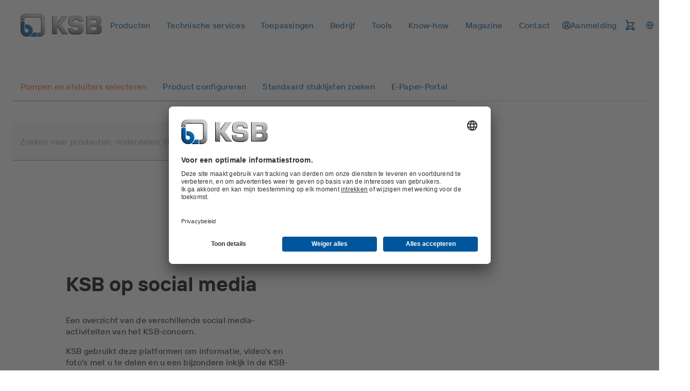

--- FILE ---
content_type: text/html
request_url: https://www.ksb.com/nl-nl/social-media
body_size: 107613
content:
<!DOCTYPE html><html lang="nl" dir="ltr"><head><meta charSet="utf-8"/><meta content="width=device-width" name="viewport"/><link rel="icon" href="/_node/favicon.ico?v=2" sizes="48x48"/><link rel="icon" href="/_node/favicon.ico?v=2" sizes="any" type="image/svg+xml"/><link rel="apple-touch-icon" href="/_node/apple-touch-icon.png?v=2"/><link rel="manifest" href="/_node/manifest.json?v=2" crossorigin="use-credentials"/><title data-rh="true">Social Media | KSB</title><meta data-rh="true" content="nl-NL" http-equiv="content-language"/><meta data-rh="true" content="Social Media" name="title"/><link data-rh="true" href="https://www.ksb.com/nl-nl/social-media" rel="canonical"/><link data-rh="true" href="https://www.ksb.com/nl-nl/social-media" hrefLang="nl-NL" rel="alternate"/><link data-rh="true" href="https://www.ksb.com/en-co/social-media" hrefLang="en-CO" rel="alternate"/><link data-rh="true" href="https://www.ksb.com/en-by/social-media" hrefLang="en-BY" rel="alternate"/><link data-rh="true" href="https://www.ksb.com/cs-cz/socialni-media" hrefLang="cs-CZ" rel="alternate"/><link data-rh="true" href="https://www.ksb.com/es-cl/redes-sociales" hrefLang="es-CL" rel="alternate"/><link data-rh="true" href="https://www.ksb.com/es-pa/redes-sociales" hrefLang="es-PA" rel="alternate"/><link data-rh="true" href="https://www.ksb.com/lv-lv/socialajos-tiklos" hrefLang="lv-LV" rel="alternate"/><link data-rh="true" href="https://www.ksb.com/en-na/social-media" hrefLang="en-NA" rel="alternate"/><link data-rh="true" href="https://www.ksb.com/en-nz/social-media" hrefLang="en-NZ" rel="alternate"/><link data-rh="true" href="https://www.ksb.com/ru-by/social-media" hrefLang="ru-BY" rel="alternate"/><link data-rh="true" href="https://www.ksb.com/en-si/social-media" hrefLang="en-SI" rel="alternate"/><link data-rh="true" href="https://www.ksb.com/de-de/social-media" hrefLang="de-DE" rel="alternate"/><link data-rh="true" href="https://www.ksb.com/pl-pl/media-spolecznosciowe" hrefLang="pl-PL" rel="alternate"/><link data-rh="true" href="https://www.ksb.com/en-za/social-media" hrefLang="en-ZA" rel="alternate"/><link data-rh="true" href="https://www.ksb.com/en-ke/social-media" hrefLang="en-KE" rel="alternate"/><link data-rh="true" href="https://www.ksb.com/sv-se/sociala-medier" hrefLang="sv-SE" rel="alternate"/><link data-rh="true" href="https://www.ksb.com/zh-cn/shejiao-meiti" hrefLang="zh-CN" rel="alternate"/><link data-rh="true" href="https://www.ksb.com/de-at/social-media" hrefLang="de-AT" rel="alternate"/><link data-rh="true" href="https://www.ksb.com/pt-br/social-media" hrefLang="pt-BR" rel="alternate"/><link data-rh="true" href="https://www.ksb.com/no-no/sosiale-medier" hrefLang="no-NO" rel="alternate"/><link data-rh="true" href="https://www.ksb.com/en-ch/social-media" hrefLang="en-CH" rel="alternate"/><link data-rh="true" href="https://www.ksb.com/en-th/social-media" hrefLang="en-TH" rel="alternate"/><link data-rh="true" href="https://www.ksb.com/hu-hu/koezoessegi-media" hrefLang="hu-HU" rel="alternate"/><link data-rh="true" href="https://www.ksb.com/en-de/social-media" hrefLang="en-DE" rel="alternate"/><link data-rh="true" href="https://www.ksb.com/en-ro/social-media" hrefLang="en-RO" rel="alternate"/><link data-rh="true" href="https://www.ksb.com/ru-ru/social-media" hrefLang="ru-RU" rel="alternate"/><link data-rh="true" href="https://www.ksb.com/en-es/social-media" hrefLang="en-ES" rel="alternate"/><link data-rh="true" href="https://www.ksb.com/nl-be/social-media" hrefLang="nl-BE" rel="alternate"/><link data-rh="true" href="https://www.ksb.com/lt-lt/socialiniai-tinklai" hrefLang="lt-LT" rel="alternate"/><link data-rh="true" href="https://www.ksb.com/es-ar/redes-sociales" hrefLang="es-AR" rel="alternate"/><link data-rh="true" href="https://www.ksb.com/en-pa/social-media" hrefLang="en-PA" rel="alternate"/><link data-rh="true" href="https://www.ksb.com/en-br/social-media" hrefLang="en-BR" rel="alternate"/><link data-rh="true" href="https://www.ksb.com/en-qa/social-media" hrefLang="en-QA" rel="alternate"/><link data-rh="true" href="https://www.ksb.com/en-fr/social-media" hrefLang="en-FR" rel="alternate"/><link data-rh="true" href="https://www.ksb.com/en-sg/social-media" hrefLang="en-SG" rel="alternate"/><link data-rh="true" href="https://www.ksb.com/fr-dz/medias-sociaux" hrefLang="fr-DZ" rel="alternate"/><link data-rh="true" href="https://www.ksb.com/fi-fi/sosiaalinen-media" hrefLang="fi-FI" rel="alternate"/><link data-rh="true" href="https://www.ksb.com/en-cz/social-media" hrefLang="en-CZ" rel="alternate"/><link data-rh="true" href="https://www.ksb.com/en-ao/social-media" hrefLang="en-AO" rel="alternate"/><link data-rh="true" href="https://www.ksb.com/en-tw/social-media" hrefLang="en-TW" rel="alternate"/><link data-rh="true" href="https://www.ksb.com/en-au/social-media" hrefLang="en-AU" rel="alternate"/><link data-rh="true" href="https://www.ksb.com/it-ch/social-media" hrefLang="it-CH" rel="alternate"/><link data-rh="true" href="https://www.ksb.com/en-lt/social-media" hrefLang="en-LT" rel="alternate"/><link data-rh="true" href="https://www.ksb.com/en-cl/social-media" hrefLang="en-CL" rel="alternate"/><link data-rh="true" href="https://www.ksb.com/en-my/social-media" hrefLang="en-MY" rel="alternate"/><link data-rh="true" href="https://www.ksb.com/fr-ch/social-media" hrefLang="fr-CH" rel="alternate"/><link data-rh="true" href="https://www.ksb.com/en-se/social-media" hrefLang="en-SE" rel="alternate"/><link data-rh="true" href="https://www.ksb.com/en-dk/social-media" hrefLang="en-DK" rel="alternate"/><link data-rh="true" href="https://www.ksb.com/en-pt/social-media" hrefLang="en-PT" rel="alternate"/><link data-rh="true" href="https://www.ksb.com/es-br/redes-sociales" hrefLang="es-BR" rel="alternate"/><link data-rh="true" href="https://www.ksb.com/en-ca/social-media" hrefLang="en-CA" rel="alternate"/><link data-rh="true" href="https://www.ksb.com/en-bo/social-media" hrefLang="en-BO" rel="alternate"/><link data-rh="true" href="https://www.ksb.com/en-sk/social-media" hrefLang="en-SK" rel="alternate"/><link data-rh="true" href="https://www.ksb.com/en-pe/social-media" hrefLang="en-PE" rel="alternate"/><link data-rh="true" href="https://www.ksb.com/it-it/socialmedia" hrefLang="it-IT" rel="alternate"/><link data-rh="true" href="https://www.ksb.com/en-id/social-media" hrefLang="en-ID" rel="alternate"/><link data-rh="true" href="https://www.ksb.com/es-bo/redes-sociales" hrefLang="es-BO" rel="alternate"/><link data-rh="true" href="https://www.ksb.com/th-th/social-media" hrefLang="th-TH" rel="alternate"/><link data-rh="true" href="https://www.ksb.com/en-vn/social-media" hrefLang="en-VN" rel="alternate"/><link data-rh="true" href="https://www.ksb.com/et-ee/sotsiaalmeedia" hrefLang="et-EE" rel="alternate"/><link data-rh="true" href="https://www.ksb.com/en-pl/social-media" hrefLang="en-PL" rel="alternate"/><link data-rh="true" href="https://www.ksb.com/en-cn/social-media" hrefLang="en-CN" rel="alternate"/><link data-rh="true" href="https://www.ksb.com/fr-gh/medias-sociaux" hrefLang="fr-GH" rel="alternate"/><link data-rh="true" href="https://www.ksb.com/zh-tw/social-media" hrefLang="zh-TW" rel="alternate"/><link data-rh="true" href="https://www.ksb.com/en-ee/social-media" hrefLang="en-EE" rel="alternate"/><link data-rh="true" href="https://www.ksb.com/en-pk/social-media" hrefLang="en-PK" rel="alternate"/><link data-rh="true" href="https://www.ksb.com/en-hr/social-media" hrefLang="en-HR" rel="alternate"/><link data-rh="true" href="https://www.ksb.com/en-kr/social-media" hrefLang="en-KR" rel="alternate"/><link data-rh="true" href="https://www.ksb.com/pt-pt/redes-sociais" hrefLang="pt-PT" rel="alternate"/><link data-rh="true" href="https://www.ksb.com/en-ng/social-media" hrefLang="en-NG" rel="alternate"/><link data-rh="true" href="https://www.ksb.com/fr-ma/medias-sociaux" hrefLang="fr-MA" rel="alternate"/><link data-rh="true" href="https://www.ksb.com/sr-rs/drustveni-mediji" hrefLang="sr-RS" rel="alternate"/><link data-rh="true" href="https://www.ksb.com/vi-vn/mang-xa-hoi" hrefLang="vi-VN" rel="alternate"/><link data-rh="true" href="https://www.ksb.com/en-tr/social-media" hrefLang="en-TR" rel="alternate"/><link data-rh="true" href="https://www.ksb.com/es-pe/redes-sociales" hrefLang="es-PE" rel="alternate"/><link data-rh="true" href="https://www.ksb.com/uk-ua/sotsialni-merezhi" hrefLang="uk-UA" rel="alternate"/><link data-rh="true" href="https://www.ksb.com/en-mx/social-media" hrefLang="en-MX" rel="alternate"/><link data-rh="true" href="https://www.ksb.com/en-ly/social-media" hrefLang="en-LY" rel="alternate"/><link data-rh="true" href="https://www.ksb.com/en-us/social-media" hrefLang="en-US" rel="alternate"/><link data-rh="true" href="https://www.ksb.com/en-at/social-media" hrefLang="en-AT" rel="alternate"/><link data-rh="true" href="https://www.ksb.com/en-it/social-media" hrefLang="en-IT" rel="alternate"/><link data-rh="true" href="https://www.ksb.com/fr-ca/social-media" hrefLang="fr-CA" rel="alternate"/><link data-rh="true" href="https://www.ksb.com/en-hu/social-media" hrefLang="en-HU" rel="alternate"/><link data-rh="true" href="https://www.ksb.com/fr-fr/medias-sociaux" hrefLang="fr-FR" rel="alternate"/><link data-rh="true" href="https://www.ksb.com/en-om/social-media" hrefLang="en-OM" rel="alternate"/><link data-rh="true" href="https://www.ksb.com/tr-tr/social-media" hrefLang="tr-TR" rel="alternate"/><link data-rh="true" href="https://www.ksb.com/en-no/social-media" hrefLang="en-NO" rel="alternate"/><link data-rh="true" href="https://www.ksb.com/en-gh/social-media" hrefLang="en-GH" rel="alternate"/><link data-rh="true" href="https://www.ksb.com/en-ru/social-media" hrefLang="en-RU" rel="alternate"/><link data-rh="true" href="https://www.ksb.com/es-ec/redes-sociales" hrefLang="es-EC" rel="alternate"/><link data-rh="true" href="https://www.ksb.com/ko-kr/social-media" hrefLang="ko-KR" rel="alternate"/><link data-rh="true" href="https://www.ksb.com/pt-ao/redes-sociais" hrefLang="pt-AO" rel="alternate"/><link data-rh="true" href="https://www.ksb.com/en-dz/social-media" hrefLang="en-DZ" rel="alternate"/><link data-rh="true" href="https://www.ksb.com/en-ae/social-media" hrefLang="en-AE" rel="alternate"/><link data-rh="true" href="https://www.ksb.com/en-fi/social-media" hrefLang="en-FI" rel="alternate"/><link data-rh="true" href="https://www.ksb.com/en-zm/social-media" hrefLang="en-ZM" rel="alternate"/><link data-rh="true" href="https://www.ksb.com/en-rs/social-media" hrefLang="en-RS" rel="alternate"/><link data-rh="true" href="https://www.ksb.com/en-be/social-media" hrefLang="en-BE" rel="alternate"/><link data-rh="true" href="https://www.ksb.com/en-nl/social-media" hrefLang="en-NL" rel="alternate"/><link data-rh="true" href="https://www.ksb.com/en-ar/social-media" hrefLang="en-AR" rel="alternate"/><link data-rh="true" href="https://www.ksb.com/en-lv/social-media" hrefLang="en-LV" rel="alternate"/><link data-rh="true" href="https://www.ksb.com/en-in/social-media" hrefLang="en-IN" rel="alternate"/><link data-rh="true" href="https://www.ksb.com/ru-kz/social-media" hrefLang="ru-KZ" rel="alternate"/><link data-rh="true" href="https://www.ksb.com/ja-jp/sosharumedia" hrefLang="ja-JP" rel="alternate"/><link data-rh="true" href="https://www.ksb.com/id-id/media-sosial" hrefLang="in-ID" rel="alternate"/><link data-rh="true" href="https://www.ksb.com/en-ua/social-media" hrefLang="en-UA" rel="alternate"/><link data-rh="true" href="https://www.ksb.com/sl-si/socialna-omrezja" hrefLang="sl-SI" rel="alternate"/><link data-rh="true" href="https://www.ksb.com/hr-hr/drustvene-mreze" hrefLang="hr-HR" rel="alternate"/><link data-rh="true" href="https://www.ksb.com/en-eg/social-media" hrefLang="en-EG" rel="alternate"/><link data-rh="true" href="https://www.ksb.com/en-sa/social-media" hrefLang="en-SA" rel="alternate"/><link data-rh="true" href="https://www.ksb.com/es-co/redes-sociales" hrefLang="es-CO" rel="alternate"/><link data-rh="true" href="https://www.ksb.com/en-gb/social-media" hrefLang="en-GB" rel="alternate"/><link data-rh="true" href="https://www.ksb.com/en-kz/social-media" hrefLang="en-KZ" rel="alternate"/><link data-rh="true" href="https://www.ksb.com/ro-ro/social-media" hrefLang="ro-RO" rel="alternate"/><link data-rh="true" href="https://www.ksb.com/en-ma/social-media" hrefLang="en-MA" rel="alternate"/><link data-rh="true" href="https://www.ksb.com/de-ch/social-media" hrefLang="de-CH" rel="alternate"/><link data-rh="true" href="https://www.ksb.com/fr-be/social-media" hrefLang="fr-BE" rel="alternate"/><link data-rh="true" href="https://www.ksb.com/en-jp/social-media" hrefLang="en-JP" rel="alternate"/><link data-rh="true" href="https://www.ksb.com/en-ph/social-media" hrefLang="en-PH" rel="alternate"/><link data-rh="true" href="https://www.ksb.com/en-ec/social-media" hrefLang="en-EC" rel="alternate"/><link data-rh="true" href="https://www.ksb.com/es-es/redes-sociales" hrefLang="es-ES" rel="alternate"/><link data-rh="true" href="https://www.ksb.com/es-mx/redes-sociales" hrefLang="es-MX" rel="alternate"/><link data-rh="true" href="https://www.ksb.com/sk-sk/social-media" hrefLang="sk-SK" rel="alternate"/><link data-rh="true" href="https://app.usercentrics.eu" rel="preconnect"/><link data-rh="true" href="https://api.usercentrics.eu" rel="preconnect"/><link data-rh="true" as="script" href="https://app.usercentrics.eu/browser-ui/latest/loader.js" rel="preload"/><link data-rh="true" as="font" crossorigin="" href="/_node/static/fonts/TTInterphasesW05-Medium.woff2" rel="preload" type="font/woff2"/><link data-rh="true" as="font" crossorigin="" href="/_node/static/fonts/TTInterphasesW05-Bold.woff2" rel="preload" type="font/woff2"/><script data-rh="true" data-usercentrics="Google Tag Manager">(function(w,d,s,l,i){w[l]=w[l]||[];w[l].push({'gtm.start':
new Date().getTime(),event:'gtm.js'});var f=d.getElementsByTagName(s)[0],
j=d.createElement(s),dl=l!='dataLayer'?'&l='+l:'';j.async=true;j.src=
'https://www.googletagmanager.com/gtm.js?id='+i+dl;f.parentNode.insertBefore(j,f);
})(window,document,'script','dataLayer','GTM-K6GVLZZ');</script><script data-rh="true" data-settings-id="0jpaWcMw0" id="usercentrics-cmp" src="https://app.usercentrics.eu/browser-ui/latest/loader.js" type="text/javascript"></script><link href="/_node/static/css/styles.af7ea426.css" rel="stylesheet"/></head><body data-header-navigation-accordion-open="false"><div id="root"><header class="header" style="top:0px" data-element-name="Header" data-object-name="Header" data-object-counter="Headers"><div class="header__main-content"><div class="header__row"><div class="flex justify-between items-center"><a aria-label="Back to the home page" class="header__logo" href="/nl-nl" data-element-name="HeaderLogo" data-object-name="HeaderLogo" data-object-selector="link" data-object-counter="HeaderLogos"><img alt="KSB - Back to the home page" class="header__logo-image" src="https://live-resources-e2e-sales.ksb.com/resource/crblob/1898878/88b413f9ba33bb12c5a93a155b0cd59c/ksb-logo-data.svg" data-element-name="LogoIcon" data-object-name="LogoIcon" data-object-counter="LogoIcons"/></a></div><div class="header__navigation-row"><nav aria-hidden="false" class="header-navigation header-navigation--popover header-navigation--open"><ul class="header-navigation__list"><li class="menu menu--popover"><div class="menu__container"><button aria-expanded="false" aria-label="Producten" class="menu__button" type="button" data-element-name="HeaderNavigationItemButton" data-object-name="HeaderNavigationItemButton" data-object-counter="HeaderNavigationItemButtons"><span class="menu__button-label">Producten</span></button><ul aria-hidden="true" class="menu-list menu-list--popover"><li class="menu-list__stack flex flex-column"><ul><li class="menu-item-link menu-item-link--popover menu-item-link--link"><a aria-label="Productcatalogus" class="menu-item-link__link" href="/nl-nl/producten/productcatalogus"><span class="menu-item-link__link-label">Productcatalogus</span></a></li><li aria-label="Reservedelen" class="menu-item-list menu-item-list--popover"><button aria-expanded="false" class="menu-item-list__button" type="button"><span class="menu-item-list__button-label-container"><span aria-hidden="true" class="menu-item-list__button-label-placeholder">Reservedelen</span><span class="menu-item-list__button-label">Reservedelen</span></span><svg aria-hidden="true" class="icon icon--chevron_down" focusable="false" role="img" xmlns="http://www.w3.org/2000/svg" data-object-selector="icon"><use href="/_node/static/media/symbol-defs.f6f08412.svg#icon-chevron_down" xlink:href="/_node/static/media/symbol-defs.f6f08412.svg#icon-chevron_down"></use></svg></button><ul aria-hidden="true" class="menu-list menu-list--popover menu-list--nested"><li class="menu-list__stack flex flex-column"><ul><li class="menu-item-link menu-item-link--popover menu-item-link--link"><a aria-label="Overzicht" class="menu-item-link__link" href="/nl-nl/producten/reserveonderdelen"><span class="menu-item-link__link-label">Overzicht</span></a></li><li class="menu-item-link menu-item-link--popover menu-item-link--link"><a aria-label="Onderdelensets" class="menu-item-link__link" href="/nl-nl/producten/reserveonderdelen/onderdelensets"><span class="menu-item-link__link-label">Onderdelensets</span></a></li><li class="menu-item-link menu-item-link--popover menu-item-link--link"><a aria-label="Mechanische asafdichtingen" class="menu-item-link__link" href="/nl-nl/producten/reserveonderdelen/mechanische-asafdichtingen"><span class="menu-item-link__link-label">Mechanische asafdichtingen</span></a></li><li class="menu-item-link menu-item-link--popover menu-item-link--link"><a aria-label="Standaard stuklijsten zoeken" class="menu-item-link__link" href="/nl-nl/producten/reserveonderdelen/standaard-stuklijsten-zoeken"><span class="menu-item-link__link-label">Standaard stuklijsten zoeken</span></a></li></ul></li></ul></li></ul></li></ul></div></li><li class="menu menu--popover"><div class="menu__container"><button aria-expanded="false" aria-label="Technische services" class="menu__button" type="button" data-element-name="HeaderNavigationItemButton" data-object-name="HeaderNavigationItemButton" data-object-counter="HeaderNavigationItemButtons"><span class="menu__button-label">Technische services</span></button><ul aria-hidden="true" class="menu-list menu-list--popover"><li class="menu-list__stack flex flex-column"><ul><li class="menu-item-link menu-item-link--popover menu-item-link--link"><a aria-label="Overzicht" class="menu-item-link__link" href="/nl-nl/technische-services"><span class="menu-item-link__link-label">Overzicht</span></a></li><li aria-label="Advies en analyse" class="menu-item-list menu-item-list--popover"><button aria-expanded="false" class="menu-item-list__button" type="button"><span class="menu-item-list__button-label-container"><span aria-hidden="true" class="menu-item-list__button-label-placeholder">Advies en analyse</span><span class="menu-item-list__button-label">Advies en analyse</span></span><svg aria-hidden="true" class="icon icon--chevron_down" focusable="false" role="img" xmlns="http://www.w3.org/2000/svg" data-object-selector="icon"><use href="/_node/static/media/symbol-defs.f6f08412.svg#icon-chevron_down" xlink:href="/_node/static/media/symbol-defs.f6f08412.svg#icon-chevron_down"></use></svg></button><ul aria-hidden="true" class="menu-list menu-list--popover menu-list--nested"><li class="menu-list__stack flex flex-column"><ul><li class="menu-item-link menu-item-link--popover menu-item-link--link"><a aria-label="Overzicht" class="menu-item-link__link" href="/nl-nl/technische-services/advies-en-analyse"><span class="menu-item-link__link-label">Overzicht</span></a></li><li class="menu-item-link menu-item-link--popover menu-item-link--link"><a aria-label="Energie-efficiëntieadvies" class="menu-item-link__link" href="/nl-nl/technische-services/advies-en-analyse/energie-efficientieadvies"><span class="menu-item-link__link-label">Energie-efficiëntieadvies</span></a></li><li class="menu-item-link menu-item-link--popover menu-item-link--link"><a aria-label="Technisch advies" class="menu-item-link__link" href="/nl-nl/technische-services/advies-en-analyse/technisch-advies"><span class="menu-item-link__link-label">Technisch advies</span></a></li><li class="menu-item-link menu-item-link--popover menu-item-link--link"><a aria-label="Bepaling van mogelijke energiebesparing" class="menu-item-link__link" href="/nl-nl/technische-services/advies-en-analyse/bepaling-van-mogelijke-energiebesparing"><span class="menu-item-link__link-label">Bepaling van mogelijke energiebesparing</span></a></li><li class="menu-item-link menu-item-link--popover menu-item-link--link"><a aria-label="System Efficiency Service" class="menu-item-link__link" href="/nl-nl/technische-services/advies-en-analyse/system-efficiency-service"><span class="menu-item-link__link-label">System Efficiency Service</span></a></li><li class="menu-item-link menu-item-link--popover menu-item-link--link"><a aria-label="Bronmetingen" class="menu-item-link__link" href="/nl-nl/technische-services/advies-en-analyse/bronmetingen"><span class="menu-item-link__link-label">Bronmetingen</span></a></li></ul></li></ul></li><li aria-label="Inbedrijfname" class="menu-item-list menu-item-list--popover"><button aria-expanded="false" class="menu-item-list__button" type="button"><span class="menu-item-list__button-label-container"><span aria-hidden="true" class="menu-item-list__button-label-placeholder">Inbedrijfname</span><span class="menu-item-list__button-label">Inbedrijfname</span></span><svg aria-hidden="true" class="icon icon--chevron_down" focusable="false" role="img" xmlns="http://www.w3.org/2000/svg" data-object-selector="icon"><use href="/_node/static/media/symbol-defs.f6f08412.svg#icon-chevron_down" xlink:href="/_node/static/media/symbol-defs.f6f08412.svg#icon-chevron_down"></use></svg></button><ul aria-hidden="true" class="menu-list menu-list--popover menu-list--nested"><li class="menu-list__stack flex flex-column"><ul><li class="menu-item-link menu-item-link--popover menu-item-link--link"><a aria-label="Overzicht" class="menu-item-link__link" href="/nl-nl/technische-services/inbedrijfname"><span class="menu-item-link__link-label">Overzicht</span></a></li><li class="menu-item-link menu-item-link--popover menu-item-link--link"><a aria-label="Montage en inbedrijfname" class="menu-item-link__link" href="/nl-nl/technische-services/inbedrijfname/montage-en-inbedrijfname"><span class="menu-item-link__link-label">Montage en inbedrijfname</span></a></li></ul></li></ul></li><li aria-label="Bedrijf" class="menu-item-list menu-item-list--popover"><button aria-expanded="false" class="menu-item-list__button" type="button"><span class="menu-item-list__button-label-container"><span aria-hidden="true" class="menu-item-list__button-label-placeholder">Bedrijf</span><span class="menu-item-list__button-label">Bedrijf</span></span><svg aria-hidden="true" class="icon icon--chevron_down" focusable="false" role="img" xmlns="http://www.w3.org/2000/svg" data-object-selector="icon"><use href="/_node/static/media/symbol-defs.f6f08412.svg#icon-chevron_down" xlink:href="/_node/static/media/symbol-defs.f6f08412.svg#icon-chevron_down"></use></svg></button><ul aria-hidden="true" class="menu-list menu-list--popover menu-list--nested"><li class="menu-list__stack flex flex-column"><ul><li class="menu-item-link menu-item-link--popover menu-item-link--link"><a aria-label="Overzicht" class="menu-item-link__link" href="/nl-nl/technische-services/bedrijf"><span class="menu-item-link__link-label">Overzicht</span></a></li><li class="menu-item-link menu-item-link--popover menu-item-link--link"><a aria-label="Inspectieservice" class="menu-item-link__link" href="/nl-nl/technische-services/bedrijf/inspectieservice"><span class="menu-item-link__link-label">Inspectieservice</span></a></li><li class="menu-item-link menu-item-link--popover menu-item-link--link"><a aria-label="Revisiebeheer" class="menu-item-link__link" href="/nl-nl/technische-services/bedrijf/revisiebeheer"><span class="menu-item-link__link-label">Revisiebeheer</span></a></li><li class="menu-item-link menu-item-link--popover menu-item-link--link"><a aria-label="Voorraadmanagement van onderdelen" class="menu-item-link__link" href="/nl-nl/technische-services/bedrijf/voorraadmanagement-van-onderdelen"><span class="menu-item-link__link-label">Voorraadmanagement van onderdelen</span></a></li><li class="menu-item-link menu-item-link--popover menu-item-link--link"><a aria-label="Pompbewaking door de specialist" class="menu-item-link__link" href="/nl-nl/technische-services/bedrijf/pompbewaking-door-de-specialist"><span class="menu-item-link__link-label">Pompbewaking door de specialist</span></a></li></ul></li></ul></li><li aria-label="Reparatie" class="menu-item-list menu-item-list--popover"><button aria-expanded="false" class="menu-item-list__button" type="button"><span class="menu-item-list__button-label-container"><span aria-hidden="true" class="menu-item-list__button-label-placeholder">Reparatie</span><span class="menu-item-list__button-label">Reparatie</span></span><svg aria-hidden="true" class="icon icon--chevron_down" focusable="false" role="img" xmlns="http://www.w3.org/2000/svg" data-object-selector="icon"><use href="/_node/static/media/symbol-defs.f6f08412.svg#icon-chevron_down" xlink:href="/_node/static/media/symbol-defs.f6f08412.svg#icon-chevron_down"></use></svg></button><ul aria-hidden="true" class="menu-list menu-list--popover menu-list--nested"><li class="menu-list__stack flex flex-column"><ul><li class="menu-item-link menu-item-link--popover menu-item-link--link"><a aria-label="Overzicht" class="menu-item-link__link" href="/nl-nl/technische-services/reparatie"><span class="menu-item-link__link-label">Overzicht</span></a></li><li class="menu-item-link menu-item-link--popover menu-item-link--link"><a aria-label="Pompreparatie" class="menu-item-link__link" href="/nl-nl/technische-services/reparatie/pompreparatie"><span class="menu-item-link__link-label">Pompreparatie</span></a></li><li class="menu-item-link menu-item-link--popover menu-item-link--link"><a aria-label="Motorenreparatie" class="menu-item-link__link" href="/nl-nl/technische-services/reparatie/motorenreparatie"><span class="menu-item-link__link-label">Motorenreparatie</span></a></li><li class="menu-item-link menu-item-link--popover menu-item-link--link"><a aria-label="Afsluiterreparatie" class="menu-item-link__link" href="/nl-nl/technische-services/reparatie/afsluiterreparatie"><span class="menu-item-link__link-label">Afsluiterreparatie</span></a></li><li class="menu-item-link menu-item-link--popover menu-item-link--link"><a aria-label="Reverse Engineering" class="menu-item-link__link" href="/nl-nl/technische-services/reparatie/reverse-engineering"><span class="menu-item-link__link-label">Reverse Engineering</span></a></li><li class="menu-item-link menu-item-link--popover menu-item-link--link"><a aria-label="3D-printen" class="menu-item-link__link" href="/nl-nl/technische-services/reparatie/3d-printen"><span class="menu-item-link__link-label">3D-printen</span></a></li><li class="menu-item-link menu-item-link--popover menu-item-link--link"><a aria-label="Rotating Equipment Service " class="menu-item-link__link" href="/nl-nl/technische-services/reparatie/rotating-equipment-service"><span class="menu-item-link__link-label">Rotating Equipment Service </span></a></li><li class="menu-item-link menu-item-link--popover menu-item-link--link"><a aria-label="Service voor mechanische asafdichtingen " class="menu-item-link__link" href="/nl-nl/technische-services/reparatie/service-voor-mechanische-asafdichtingen"><span class="menu-item-link__link-label">Service voor mechanische asafdichtingen </span></a></li></ul></li></ul></li><li aria-label="Scholing en training" class="menu-item-list menu-item-list--popover"><button aria-expanded="false" class="menu-item-list__button" type="button"><span class="menu-item-list__button-label-container"><span aria-hidden="true" class="menu-item-list__button-label-placeholder">Scholing en training</span><span class="menu-item-list__button-label">Scholing en training</span></span><svg aria-hidden="true" class="icon icon--chevron_down" focusable="false" role="img" xmlns="http://www.w3.org/2000/svg" data-object-selector="icon"><use href="/_node/static/media/symbol-defs.f6f08412.svg#icon-chevron_down" xlink:href="/_node/static/media/symbol-defs.f6f08412.svg#icon-chevron_down"></use></svg></button><ul aria-hidden="true" class="menu-list menu-list--popover menu-list--nested"><li class="menu-list__stack flex flex-column"><ul><li class="menu-item-link menu-item-link--popover menu-item-link--link"><a aria-label="Overzicht" class="menu-item-link__link" href="/nl-nl/technische-services/seminar-and-training"><span class="menu-item-link__link-label">Overzicht</span></a></li><li class="menu-item-link menu-item-link--popover menu-item-link--link"><a aria-label="KSB Academy" class="menu-item-link__link" href="/nl-nl/academy"><span class="menu-item-link__link-label">KSB Academy</span></a></li></ul></li></ul></li><li class="menu-item-link menu-item-link--popover menu-item-link--link"><a aria-label="KSB-servicepartner" class="menu-item-link__link" href="/nl-nl/technische-services/ksb-servicepartner"><span class="menu-item-link__link-label">KSB-servicepartner</span></a></li><li class="menu-item-link menu-item-link--popover menu-item-link--link"><a aria-label="Circulariteit bij KSB" class="menu-item-link__link" href="/nl-nl/technische-services/circulariteit-bij-ksb"><span class="menu-item-link__link-label">Circulariteit bij KSB</span></a></li></ul></li></ul></div></li><li class="menu menu--popover"><div class="menu__container"><button aria-expanded="false" aria-label="Toepassingen" class="menu__button" type="button" data-element-name="HeaderNavigationItemButton" data-object-name="HeaderNavigationItemButton" data-object-counter="HeaderNavigationItemButtons"><span class="menu__button-label">Toepassingen</span></button><ul aria-hidden="true" class="menu-list menu-list--popover"><li class="menu-list__stack flex flex-column"><ul><li aria-label="Afvalwatertechniek" class="menu-item-list menu-item-list--popover"><button aria-expanded="false" class="menu-item-list__button" type="button"><span class="menu-item-list__button-label-container"><span aria-hidden="true" class="menu-item-list__button-label-placeholder">Afvalwatertechniek</span><span class="menu-item-list__button-label">Afvalwatertechniek</span></span><svg aria-hidden="true" class="icon icon--chevron_down" focusable="false" role="img" xmlns="http://www.w3.org/2000/svg" data-object-selector="icon"><use href="/_node/static/media/symbol-defs.f6f08412.svg#icon-chevron_down" xlink:href="/_node/static/media/symbol-defs.f6f08412.svg#icon-chevron_down"></use></svg></button><ul aria-hidden="true" class="menu-list menu-list--popover menu-list--nested"><li class="menu-list__stack flex flex-column"><ul><li class="menu-item-link menu-item-link--popover menu-item-link--link"><a aria-label="Overzicht" class="menu-item-link__link" href="/nl-nl/toepassingen/afvalwatertechniek"><span class="menu-item-link__link-label">Overzicht</span></a></li><li class="menu-item-link menu-item-link--popover menu-item-link--link"><a aria-label="Hoogwaterbescherming" class="menu-item-link__link" href="/nl-nl/toepassingen/afvalwatertechniek/hoogwaterbescherming"><span class="menu-item-link__link-label">Hoogwaterbescherming</span></a></li><li class="menu-item-link menu-item-link--popover menu-item-link--link"><a aria-label="Afvalwaterzuivering" class="menu-item-link__link" href="/nl-nl/toepassingen/afvalwatertechniek/afvalwaterzuivering"><span class="menu-item-link__link-label">Afvalwaterzuivering</span></a></li><li class="menu-item-link menu-item-link--popover menu-item-link--link"><a aria-label="Afvoer van afvalwater" class="menu-item-link__link" href="/nl-nl/toepassingen/afvalwatertechniek/afvoer-van-afvalwater"><span class="menu-item-link__link-label">Afvoer van afvalwater</span></a></li><li class="menu-item-link menu-item-link--popover menu-item-link--link"><a aria-label="Regelen en bewaken" class="menu-item-link__link" href="/nl-nl/toepassingen/afvalwatertechniek/regelen-en-bewaken"><span class="menu-item-link__link-label">Regelen en bewaken</span></a></li></ul></li></ul></li><li aria-label="Watertechniek" class="menu-item-list menu-item-list--popover"><button aria-expanded="false" class="menu-item-list__button" type="button"><span class="menu-item-list__button-label-container"><span aria-hidden="true" class="menu-item-list__button-label-placeholder">Watertechniek</span><span class="menu-item-list__button-label">Watertechniek</span></span><svg aria-hidden="true" class="icon icon--chevron_down" focusable="false" role="img" xmlns="http://www.w3.org/2000/svg" data-object-selector="icon"><use href="/_node/static/media/symbol-defs.f6f08412.svg#icon-chevron_down" xlink:href="/_node/static/media/symbol-defs.f6f08412.svg#icon-chevron_down"></use></svg></button><ul aria-hidden="true" class="menu-list menu-list--popover menu-list--nested"><li class="menu-list__stack flex flex-column"><ul><li class="menu-item-link menu-item-link--popover menu-item-link--link"><a aria-label="Overzicht" class="menu-item-link__link" href="/nl-nl/toepassingen/watertechniek"><span class="menu-item-link__link-label">Overzicht</span></a></li><li class="menu-item-link menu-item-link--popover menu-item-link--link"><a aria-label="Waterbehandeling" class="menu-item-link__link" href="/nl-nl/toepassingen/watertechniek/waterbehandeling"><span class="menu-item-link__link-label">Waterbehandeling</span></a></li><li class="menu-item-link menu-item-link--popover menu-item-link--link"><a aria-label="Waterwinning" class="menu-item-link__link" href="/nl-nl/toepassingen/watertechniek/waterwinning"><span class="menu-item-link__link-label">Waterwinning</span></a></li><li class="menu-item-link menu-item-link--popover menu-item-link--link"><a aria-label="Watervoorziening en watertransport" class="menu-item-link__link" href="/nl-nl/toepassingen/watertechniek/watervoorziening-en-watertransport"><span class="menu-item-link__link-label">Watervoorziening en watertransport</span></a></li><li class="menu-item-link menu-item-link--popover menu-item-link--link"><a aria-label="Attractieparken" class="menu-item-link__link" href="/nl-nl/toepassingen/watertechniek/attractieparken"><span class="menu-item-link__link-label">Attractieparken</span></a></li><li class="menu-item-link menu-item-link--popover menu-item-link--link"><a aria-label="Regelen en bewaken" class="menu-item-link__link" href="/nl-nl/toepassingen/watertechniek/regelen-en-bewaken"><span class="menu-item-link__link-label">Regelen en bewaken</span></a></li></ul></li></ul></li><li aria-label="Industrietechniek" class="menu-item-list menu-item-list--popover"><button aria-expanded="false" class="menu-item-list__button" type="button"><span class="menu-item-list__button-label-container"><span aria-hidden="true" class="menu-item-list__button-label-placeholder">Industrietechniek</span><span class="menu-item-list__button-label">Industrietechniek</span></span><svg aria-hidden="true" class="icon icon--chevron_down" focusable="false" role="img" xmlns="http://www.w3.org/2000/svg" data-object-selector="icon"><use href="/_node/static/media/symbol-defs.f6f08412.svg#icon-chevron_down" xlink:href="/_node/static/media/symbol-defs.f6f08412.svg#icon-chevron_down"></use></svg></button><ul aria-hidden="true" class="menu-list menu-list--popover menu-list--nested"><li class="menu-list__stack flex flex-column"><ul><li class="menu-item-link menu-item-link--popover menu-item-link--link"><a aria-label="Overzicht" class="menu-item-link__link" href="/nl-nl/toepassingen/industrietechniek"><span class="menu-item-link__link-label">Overzicht</span></a></li><li class="menu-item-link menu-item-link--popover menu-item-link--link"><a aria-label="Metaalproductie" class="menu-item-link__link" href="/nl-nl/toepassingen/industrietechniek/metaalproductie"><span class="menu-item-link__link-label">Metaalproductie</span></a></li><li class="menu-item-link menu-item-link--popover menu-item-link--link"><a aria-label="Levensmiddelen- en drankenproductie" class="menu-item-link__link" href="/nl-nl/toepassingen/industrietechniek/levensmiddelen-en-drankenproductie"><span class="menu-item-link__link-label">Levensmiddelen- en drankenproductie</span></a></li><li class="menu-item-link menu-item-link--popover menu-item-link--link"><a aria-label="Farmaceutische industrie en cosmeticaproductie" class="menu-item-link__link" href="/nl-nl/toepassingen/industrietechniek/farmaceutische-industrie-en-cosmeticaproductie"><span class="menu-item-link__link-label">Farmaceutische industrie en cosmeticaproductie</span></a></li><li class="menu-item-link menu-item-link--popover menu-item-link--link"><a aria-label="Maritieme industrie" class="menu-item-link__link" href="/nl-nl/toepassingen/industrietechniek/maritieme-industrie"><span class="menu-item-link__link-label">Maritieme industrie</span></a></li><li class="menu-item-link menu-item-link--popover menu-item-link--link"><a aria-label="Mechanische industrie" class="menu-item-link__link" href="/nl-nl/toepassingen/industrietechniek/mechanische-industrie"><span class="menu-item-link__link-label">Mechanische industrie</span></a></li><li class="menu-item-link menu-item-link--popover menu-item-link--link"><a aria-label="Oppervlaktetechniek" class="menu-item-link__link" href="/nl-nl/toepassingen/industrietechniek/oppervlaktetechniek"><span class="menu-item-link__link-label">Oppervlaktetechniek</span></a></li><li class="menu-item-link menu-item-link--popover menu-item-link--link"><a aria-label="Industriële waterzuivering" class="menu-item-link__link" href="/nl-nl/toepassingen/industrietechniek/industriele-waterzuivering"><span class="menu-item-link__link-label">Industriële waterzuivering</span></a></li><li class="menu-item-link menu-item-link--popover menu-item-link--link"><a aria-label="Textielindustrie" class="menu-item-link__link" href="/nl-nl/toepassingen/industrietechniek/textielindustrie"><span class="menu-item-link__link-label">Textielindustrie</span></a></li><li class="menu-item-link menu-item-link--popover menu-item-link--link"><a aria-label="Besneeuwingsinstallaties" class="menu-item-link__link" href="/nl-nl/toepassingen/industrietechniek/besneeuwingsinstallaties"><span class="menu-item-link__link-label">Besneeuwingsinstallaties</span></a></li><li class="menu-item-link menu-item-link--popover menu-item-link--link"><a aria-label="Suikerproductie" class="menu-item-link__link" href="/nl-nl/toepassingen/industrietechniek/pompen-voor-suiker-en-zetmeelproductie"><span class="menu-item-link__link-label">Suikerproductie</span></a></li><li class="menu-item-link menu-item-link--popover menu-item-link--link"><a aria-label="Celstofproductie en papierproductie" class="menu-item-link__link" href="/nl-nl/toepassingen/industrietechniek/celstofproductie-en-papierproductie"><span class="menu-item-link__link-label">Celstofproductie en papierproductie</span></a></li><li class="menu-item-link menu-item-link--popover menu-item-link--link"><a aria-label="Onze oplossingen voor de waterstofeconomie " class="menu-item-link__link" href="/nl-nl/toepassingen/industrietechniek/onze-oplossingen-voor-de-waterstofeconomie"><span class="menu-item-link__link-label">Onze oplossingen voor de waterstofeconomie </span></a></li></ul></li></ul></li><li aria-label="Chemische industrie" class="menu-item-list menu-item-list--popover"><button aria-expanded="false" class="menu-item-list__button" type="button"><span class="menu-item-list__button-label-container"><span aria-hidden="true" class="menu-item-list__button-label-placeholder">Chemische industrie</span><span class="menu-item-list__button-label">Chemische industrie</span></span><svg aria-hidden="true" class="icon icon--chevron_down" focusable="false" role="img" xmlns="http://www.w3.org/2000/svg" data-object-selector="icon"><use href="/_node/static/media/symbol-defs.f6f08412.svg#icon-chevron_down" xlink:href="/_node/static/media/symbol-defs.f6f08412.svg#icon-chevron_down"></use></svg></button><ul aria-hidden="true" class="menu-list menu-list--popover menu-list--nested"><li class="menu-list__stack flex flex-column"><ul><li class="menu-item-link menu-item-link--popover menu-item-link--link"><a aria-label="Overzicht" class="menu-item-link__link" href="/nl-nl/toepassingen/chemische-industrie"><span class="menu-item-link__link-label">Overzicht</span></a></li><li class="menu-item-link menu-item-link--popover menu-item-link--link"><a aria-label="Basis chemische productie" class="menu-item-link__link" href="/nl-nl/toepassingen/chemische-industrie/basis-chemische-productie"><span class="menu-item-link__link-label">Basis chemische productie</span></a></li><li class="menu-item-link menu-item-link--popover menu-item-link--link"><a aria-label="Speciale chemische productie" class="menu-item-link__link" href="/nl-nl/toepassingen/chemische-industrie/speciale-chemische-productie"><span class="menu-item-link__link-label">Speciale chemische productie</span></a></li><li class="menu-item-link menu-item-link--popover menu-item-link--link"><a aria-label="Chemische productie voor consumenten" class="menu-item-link__link" href="/nl-nl/toepassingen/chemische-industrie/chemische-productie-voor-consumenten"><span class="menu-item-link__link-label">Chemische productie voor consumenten</span></a></li></ul></li></ul></li><li aria-label="Gebouwentechniek" class="menu-item-list menu-item-list--popover"><button aria-expanded="false" class="menu-item-list__button" type="button"><span class="menu-item-list__button-label-container"><span aria-hidden="true" class="menu-item-list__button-label-placeholder">Gebouwentechniek</span><span class="menu-item-list__button-label">Gebouwentechniek</span></span><svg aria-hidden="true" class="icon icon--chevron_down" focusable="false" role="img" xmlns="http://www.w3.org/2000/svg" data-object-selector="icon"><use href="/_node/static/media/symbol-defs.f6f08412.svg#icon-chevron_down" xlink:href="/_node/static/media/symbol-defs.f6f08412.svg#icon-chevron_down"></use></svg></button><ul aria-hidden="true" class="menu-list menu-list--popover menu-list--nested"><li class="menu-list__stack flex flex-column"><ul><li class="menu-item-link menu-item-link--popover menu-item-link--link"><a aria-label="Overzicht" class="menu-item-link__link" href="/nl-nl/toepassingen/gebouwentechniek-toepassingen"><span class="menu-item-link__link-label">Overzicht</span></a></li><li class="menu-item-link menu-item-link--popover menu-item-link--link"><a aria-label="Verwarming en koeling" class="menu-item-link__link" href="/nl-nl/toepassingen/gebouwentechniek-toepassingen/verwarming-en-koeling"><span class="menu-item-link__link-label">Verwarming en koeling</span></a></li><li class="menu-item-link menu-item-link--popover menu-item-link--link"><a aria-label="Watervoorziening" class="menu-item-link__link" href="/nl-nl/toepassingen/gebouwentechniek-toepassingen/watervoorziening"><span class="menu-item-link__link-label">Watervoorziening</span></a></li><li class="menu-item-link menu-item-link--popover menu-item-link--link"><a aria-label="Vuilwaterafvoer" class="menu-item-link__link" href="/nl-nl/toepassingen/gebouwentechniek-toepassingen/vuilwaterafvoer"><span class="menu-item-link__link-label">Vuilwaterafvoer</span></a></li><li class="menu-item-link menu-item-link--popover menu-item-link--link"><a aria-label="Brandbestrijding" class="menu-item-link__link" href="/nl-nl/toepassingen/gebouwentechniek-toepassingen/fire-fighting"><span class="menu-item-link__link-label">Brandbestrijding</span></a></li><li class="menu-item-link menu-item-link--popover menu-item-link--link"><a aria-label="Oplossingen voor adviseurs" class="menu-item-link__link" href="/nl-nl/toepassingen/gebouwentechniek-toepassingen/solutions-for-consultants"><span class="menu-item-link__link-label">Oplossingen voor adviseurs</span></a></li></ul></li></ul></li><li aria-label="Energietechniek" class="menu-item-list menu-item-list--popover"><button aria-expanded="false" class="menu-item-list__button" type="button"><span class="menu-item-list__button-label-container"><span aria-hidden="true" class="menu-item-list__button-label-placeholder">Energietechniek</span><span class="menu-item-list__button-label">Energietechniek</span></span><svg aria-hidden="true" class="icon icon--chevron_down" focusable="false" role="img" xmlns="http://www.w3.org/2000/svg" data-object-selector="icon"><use href="/_node/static/media/symbol-defs.f6f08412.svg#icon-chevron_down" xlink:href="/_node/static/media/symbol-defs.f6f08412.svg#icon-chevron_down"></use></svg></button><ul aria-hidden="true" class="menu-list menu-list--popover menu-list--nested"><li class="menu-list__stack flex flex-column"><ul><li class="menu-item-link menu-item-link--popover menu-item-link--link"><a aria-label="Overzicht" class="menu-item-link__link" href="/nl-nl/toepassingen/energietechniek"><span class="menu-item-link__link-label">Overzicht</span></a></li><li class="menu-item-link menu-item-link--popover menu-item-link--link"><a aria-label="Hernieuwbare energie" class="menu-item-link__link" href="/nl-nl/toepassingen/energietechniek/hernieuwbare-energie"><span class="menu-item-link__link-label">Hernieuwbare energie</span></a></li><li class="menu-item-link menu-item-link--popover menu-item-link--link"><a aria-label="Fossiele energiecentrales" class="menu-item-link__link" href="/nl-nl/toepassingen/energietechniek/fossiele-energiecentrales"><span class="menu-item-link__link-label">Fossiele energiecentrales</span></a></li><li class="menu-item-link menu-item-link--popover menu-item-link--link"><a aria-label="Kernenergiecentrales" class="menu-item-link__link" href="/nl-nl/toepassingen/energietechniek/kernenergiecentrales"><span class="menu-item-link__link-label">Kernenergiecentrales</span></a></li></ul></li></ul></li><li aria-label="Mijnbouw" class="menu-item-list menu-item-list--popover"><button aria-expanded="false" class="menu-item-list__button" type="button"><span class="menu-item-list__button-label-container"><span aria-hidden="true" class="menu-item-list__button-label-placeholder">Mijnbouw</span><span class="menu-item-list__button-label">Mijnbouw</span></span><svg aria-hidden="true" class="icon icon--chevron_down" focusable="false" role="img" xmlns="http://www.w3.org/2000/svg" data-object-selector="icon"><use href="/_node/static/media/symbol-defs.f6f08412.svg#icon-chevron_down" xlink:href="/_node/static/media/symbol-defs.f6f08412.svg#icon-chevron_down"></use></svg></button><ul aria-hidden="true" class="menu-list menu-list--popover menu-list--nested"><li class="menu-list__stack flex flex-column"><ul><li class="menu-item-link menu-item-link--popover menu-item-link--link"><a aria-label="Overzicht" class="menu-item-link__link" href="/nl-nl/toepassingen/mijnbouw"><span class="menu-item-link__link-label">Overzicht</span></a></li><li class="menu-item-link menu-item-link--popover menu-item-link--link"><a aria-label="Slurrytransport" class="menu-item-link__link" href="/nl-nl/toepassingen/mijnbouw/slurrytransport"><span class="menu-item-link__link-label">Slurrytransport</span></a></li><li class="menu-item-link menu-item-link--popover menu-item-link--link"><a aria-label="Proceswater en watermanagement" class="menu-item-link__link" href="/nl-nl/toepassingen/mijnbouw/proceswater-en-watermanagement"><span class="menu-item-link__link-label">Proceswater en watermanagement</span></a></li></ul></li></ul></li><li aria-label="Baggerindustrie" class="menu-item-list menu-item-list--popover"><button aria-expanded="false" class="menu-item-list__button" type="button"><span class="menu-item-list__button-label-container"><span aria-hidden="true" class="menu-item-list__button-label-placeholder">Baggerindustrie</span><span class="menu-item-list__button-label">Baggerindustrie</span></span><svg aria-hidden="true" class="icon icon--chevron_down" focusable="false" role="img" xmlns="http://www.w3.org/2000/svg" data-object-selector="icon"><use href="/_node/static/media/symbol-defs.f6f08412.svg#icon-chevron_down" xlink:href="/_node/static/media/symbol-defs.f6f08412.svg#icon-chevron_down"></use></svg></button><ul aria-hidden="true" class="menu-list menu-list--popover menu-list--nested"><li class="menu-list__stack flex flex-column"><ul><li class="menu-item-link menu-item-link--popover menu-item-link--link"><a aria-label="Overzicht" class="menu-item-link__link" href="/nl-nl/toepassingen/baggerindustrie"><span class="menu-item-link__link-label">Overzicht</span></a></li><li class="menu-item-link menu-item-link--popover menu-item-link--link"><a aria-label="Rivieren, meren, bezinktanks" class="menu-item-link__link" href="/nl-nl/toepassingen/baggerindustrie/rivieren-meren-bezinktanks"><span class="menu-item-link__link-label">Rivieren, meren, bezinktanks</span></a></li><li class="menu-item-link menu-item-link--popover menu-item-link--link"><a aria-label="Zeewaardige baggerschepen" class="menu-item-link__link" href="/nl-nl/toepassingen/baggerindustrie/zeewaardige-baggerschepen"><span class="menu-item-link__link-label">Zeewaardige baggerschepen</span></a></li></ul></li></ul></li><li aria-label="Olie- en gasindustrie" class="menu-item-list menu-item-list--popover"><button aria-expanded="false" class="menu-item-list__button" type="button"><span class="menu-item-list__button-label-container"><span aria-hidden="true" class="menu-item-list__button-label-placeholder">Olie- en gasindustrie</span><span class="menu-item-list__button-label">Olie- en gasindustrie</span></span><svg aria-hidden="true" class="icon icon--chevron_down" focusable="false" role="img" xmlns="http://www.w3.org/2000/svg" data-object-selector="icon"><use href="/_node/static/media/symbol-defs.f6f08412.svg#icon-chevron_down" xlink:href="/_node/static/media/symbol-defs.f6f08412.svg#icon-chevron_down"></use></svg></button><ul aria-hidden="true" class="menu-list menu-list--popover menu-list--nested"><li class="menu-list__stack flex flex-column"><ul><li class="menu-item-link menu-item-link--popover menu-item-link--link"><a aria-label="Overzicht" class="menu-item-link__link" href="/nl-nl/toepassingen/olie-en-gasindustrie"><span class="menu-item-link__link-label">Overzicht</span></a></li><li class="menu-item-link menu-item-link--popover menu-item-link--link"><a aria-label="Upstream" class="menu-item-link__link" href="/nl-nl/toepassingen/olie-en-gasindustrie/upstream"><span class="menu-item-link__link-label">Upstream</span></a></li><li class="menu-item-link menu-item-link--popover menu-item-link--link"><a aria-label="Midstream" class="menu-item-link__link" href="/nl-nl/toepassingen/olie-en-gasindustrie/midstream"><span class="menu-item-link__link-label">Midstream</span></a></li><li class="menu-item-link menu-item-link--popover menu-item-link--link"><a aria-label="Downstream" class="menu-item-link__link" href="/nl-nl/toepassingen/olie-en-gasindustrie/downstream"><span class="menu-item-link__link-label">Downstream</span></a></li><li class="menu-item-link menu-item-link--popover menu-item-link--link"><a aria-label="Olefinen (alkenen) en aromaten" class="menu-item-link__link" href="/nl-nl/toepassingen/olie-en-gasindustrie/olefinen-alkenen-en-aromaten"><span class="menu-item-link__link-label">Olefinen (alkenen) en aromaten</span></a></li><li class="menu-item-link menu-item-link--popover menu-item-link--link"><a aria-label="Aardgasverwerking" class="menu-item-link__link" href="/nl-nl/toepassingen/olie-en-gasindustrie/aardgasverwerking"><span class="menu-item-link__link-label">Aardgasverwerking</span></a></li></ul></li></ul></li><li aria-label="CO2-neutrale oplossingen" class="menu-item-list menu-item-list--popover"><button aria-expanded="false" class="menu-item-list__button" type="button"><span class="menu-item-list__button-label-container"><span aria-hidden="true" class="menu-item-list__button-label-placeholder">CO2-neutrale oplossingen</span><span class="menu-item-list__button-label">CO2-neutrale oplossingen</span></span><svg aria-hidden="true" class="icon icon--chevron_down" focusable="false" role="img" xmlns="http://www.w3.org/2000/svg" data-object-selector="icon"><use href="/_node/static/media/symbol-defs.f6f08412.svg#icon-chevron_down" xlink:href="/_node/static/media/symbol-defs.f6f08412.svg#icon-chevron_down"></use></svg></button><ul aria-hidden="true" class="menu-list menu-list--popover menu-list--nested"><li class="menu-list__stack flex flex-column"><ul><li class="menu-item-link menu-item-link--popover menu-item-link--link"><a aria-label="Overzicht" class="menu-item-link__link" href="/nl-nl/toepassingen/decarbonisatie"><span class="menu-item-link__link-label">Overzicht</span></a></li><li class="menu-item-link menu-item-link--popover menu-item-link--link"><a aria-label="Onze oplossingen voor de waterstofeconomie " class="menu-item-link__link" href="/nl-nl/toepassingen/industrietechniek/onze-oplossingen-voor-de-waterstofeconomie"><span class="menu-item-link__link-label">Onze oplossingen voor de waterstofeconomie </span></a></li><li class="menu-item-link menu-item-link--popover menu-item-link--link"><a aria-label="CCUS" class="menu-item-link__link" href="/nl-nl/toepassingen/decarbonisatie/behaal-uw-co2-doelen-met-oplossingen-van-ksb"><span class="menu-item-link__link-label">CCUS</span></a></li><li class="menu-item-link menu-item-link--popover menu-item-link--link"><a aria-label="Onze oplossingen voor niet-fossiele brandstoffen" class="menu-item-link__link" href="/nl-nl/toepassingen/decarbonisatie/niet-fossiele-brandstoffen"><span class="menu-item-link__link-label">Onze oplossingen voor niet-fossiele brandstoffen</span></a></li></ul></li></ul></li></ul></li></ul></div></li><li class="menu menu--popover"><div class="menu__container"><button aria-expanded="false" aria-label="Bedrijf" class="menu__button" type="button" data-element-name="HeaderNavigationItemButton" data-object-name="HeaderNavigationItemButton" data-object-counter="HeaderNavigationItemButtons"><span class="menu__button-label">Bedrijf</span></button><ul aria-hidden="true" class="menu-list menu-list--popover"><li class="menu-list__stack flex flex-column"><ul><li class="menu-item-link menu-item-link--popover menu-item-link--link"><a aria-label="Overzicht" class="menu-item-link__link" href="/nl-nl/bedrijf"><span class="menu-item-link__link-label">Overzicht</span></a></li><li aria-label="Werken bij KSB" class="menu-item-list menu-item-list--popover"><button aria-expanded="false" class="menu-item-list__button" type="button"><span class="menu-item-list__button-label-container"><span aria-hidden="true" class="menu-item-list__button-label-placeholder">Werken bij KSB</span><span class="menu-item-list__button-label">Werken bij KSB</span></span><svg aria-hidden="true" class="icon icon--chevron_down" focusable="false" role="img" xmlns="http://www.w3.org/2000/svg" data-object-selector="icon"><use href="/_node/static/media/symbol-defs.f6f08412.svg#icon-chevron_down" xlink:href="/_node/static/media/symbol-defs.f6f08412.svg#icon-chevron_down"></use></svg></button><ul aria-hidden="true" class="menu-list menu-list--popover menu-list--nested"><li class="menu-list__stack flex flex-column"><ul><li class="menu-item-link menu-item-link--popover menu-item-link--link"><a aria-label="Overzicht" class="menu-item-link__link" href="/nl-nl/bedrijf/werken-bij-ksb"><span class="menu-item-link__link-label">Overzicht</span></a></li><li class="menu-item-link menu-item-link--popover menu-item-link--link"><a aria-label="Jeugd en techniek bij KSB" class="menu-item-link__link" href="/nl-nl/bedrijf/werken-bij-ksb/jeugd-en-techniek-bij-ksb"><span class="menu-item-link__link-label">Jeugd en techniek bij KSB</span></a></li></ul></li></ul></li><li class="menu-item-link menu-item-link--popover menu-item-link--link"><a aria-label="Persinformatie" class="menu-item-link__link" href="/nl-nl/bedrijf/persinformatie"><span class="menu-item-link__link-label">Persinformatie</span></a></li><li class="menu-item-link menu-item-link--popover menu-item-link--link"><a aria-label="Beurzen en evenementen" class="menu-item-link__link" href="/nl-nl/bedrijf/informatie-evenementen"><span class="menu-item-link__link-label">Beurzen en evenementen</span></a></li></ul></li></ul></div></li><li class="menu menu--popover"><div class="menu__container"><button aria-expanded="false" aria-label="Tools" class="menu__button" type="button" data-element-name="HeaderNavigationItemButton" data-object-name="HeaderNavigationItemButton" data-object-counter="HeaderNavigationItemButtons"><span class="menu__button-label">Tools</span></button><ul aria-hidden="true" class="menu-list menu-list--popover"><li class="menu-list__stack flex flex-column"><ul><li class="menu-item-link menu-item-link--popover menu-item-link--link"><a aria-label="Overzicht" class="menu-item-link__link" href="/nl-nl/tools"><span class="menu-item-link__link-label">Overzicht</span></a></li><li class="menu-item-link menu-item-link--popover menu-item-link--link"><a aria-label="Selectie en planning" class="menu-item-link__link" href="/nl-nl/tools/planning-tools"><span class="menu-item-link__link-label">Selectie en planning</span></a></li><li class="menu-item-link menu-item-link--popover menu-item-link--link"><a aria-label="Digitale productgegevens" class="menu-item-link__link" href="/nl-nl/tools/digitale-productgegevens"><span class="menu-item-link__link-label">Digitale productgegevens</span></a></li><li class="menu-item-link menu-item-link--popover menu-item-link--link"><a aria-label="Onderhoud en bediening" class="menu-item-link__link" href="/nl-nl/tools/in-bedrijf-nemen-en-onderhoud"><span class="menu-item-link__link-label">Onderhoud en bediening</span></a></li></ul></li></ul></div></li><li class="menu menu--popover"><div class="menu__container"><button aria-expanded="false" aria-label="Know-how" class="menu__button" type="button" data-element-name="HeaderNavigationItemButton" data-object-name="HeaderNavigationItemButton" data-object-counter="HeaderNavigationItemButtons"><span class="menu__button-label">Know-how</span></button><ul aria-hidden="true" class="menu-list menu-list--popover"><li class="menu-list__stack flex flex-column"><ul><li class="menu-item-link menu-item-link--popover menu-item-link--link"><a aria-label="Overzicht" class="menu-item-link__link" href="/nl-nl/know-how"><span class="menu-item-link__link-label">Overzicht</span></a></li><li class="menu-item-link menu-item-link--popover menu-item-link--link"><a aria-label="Kenniscentrum" class="menu-item-link__link" href="/nl-nl/know-how/kenniscentrum"><span class="menu-item-link__link-label">Kenniscentrum</span></a></li><li class="menu-item-link menu-item-link--popover menu-item-link--link"><a aria-label="KSB Academy" class="menu-item-link__link" href="/nl-nl/academy"><span class="menu-item-link__link-label">KSB Academy</span></a></li><li class="menu-item-link menu-item-link--popover menu-item-link--link"><a aria-label="E-Paper-Portal" class="menu-item-link__link" href="https://oxomi.com/p/2025201/"><span class="menu-item-link__link-label">E-Paper-Portal</span></a></li><li class="menu-item-link menu-item-link--popover menu-item-link--link"><a aria-label="Pompenlexicon (EN)" class="menu-item-link__link" href="https://www.ksb.com/en-global/centrifugal-pump-lexicon"><span class="menu-item-link__link-label">Pompenlexicon (EN)</span></a></li><li aria-label="MyKSB: One login. All done." class="menu-item-list menu-item-list--popover"><button aria-expanded="false" class="menu-item-list__button" type="button"><span class="menu-item-list__button-label-container"><span aria-hidden="true" class="menu-item-list__button-label-placeholder">MyKSB: One login. All done.</span><span class="menu-item-list__button-label">MyKSB: One login. All done.</span></span><svg aria-hidden="true" class="icon icon--chevron_down" focusable="false" role="img" xmlns="http://www.w3.org/2000/svg" data-object-selector="icon"><use href="/_node/static/media/symbol-defs.f6f08412.svg#icon-chevron_down" xlink:href="/_node/static/media/symbol-defs.f6f08412.svg#icon-chevron_down"></use></svg></button><ul aria-hidden="true" class="menu-list menu-list--popover menu-list--nested"><li class="menu-list__stack flex flex-column"><ul><li class="menu-item-link menu-item-link--popover menu-item-link--link"><a aria-label="Overzicht" class="menu-item-link__link" href="/nl-nl/know-how/myksb"><span class="menu-item-link__link-label">Overzicht</span></a></li><li class="menu-item-link menu-item-link--popover menu-item-link--link"><a aria-label="Aan de slag met MyKSB" class="menu-item-link__link" href="/nl-nl/know-how/myksb/aan-de-slag-met-myksb"><span class="menu-item-link__link-label">Aan de slag met MyKSB</span></a></li><li class="menu-item-link menu-item-link--popover menu-item-link--link"><a aria-label="Configuratie van KSB-producten in MyKSB" class="menu-item-link__link" href="/nl-nl/know-how/myksb/configuratie-myksb"><span class="menu-item-link__link-label">Configuratie van KSB-producten in MyKSB</span></a></li><li class="menu-item-link menu-item-link--popover menu-item-link--link"><a aria-label="E-commerce koppelingen met KSB" class="menu-item-link__link" href="/nl-nl/know-how/myksb/e-commerce-koppelingen"><span class="menu-item-link__link-label">E-commerce koppelingen met KSB</span></a></li></ul></li></ul></li></ul></li></ul></div></li><li class="menu menu--popover"><div class="menu__container"><button aria-expanded="false" aria-label="Magazine" class="menu__button" type="button" data-element-name="HeaderNavigationItemButton" data-object-name="HeaderNavigationItemButton" data-object-counter="HeaderNavigationItemButtons"><span class="menu__button-label">Magazine</span></button><ul aria-hidden="true" class="menu-list menu-list--popover"><li class="menu-list__stack flex flex-column"><ul><li class="menu-item-link menu-item-link--popover menu-item-link--link"><a aria-label="Overzicht" class="menu-item-link__link" href="/nl-nl/magazine"><span class="menu-item-link__link-label">Overzicht</span></a></li><li class="menu-item-link menu-item-link--popover menu-item-link--link"><a aria-label="Kansen van optimalisatie" class="menu-item-link__link" href="/nl-nl/magazine/optimisation-opportunities"><span class="menu-item-link__link-label">Kansen van optimalisatie</span></a></li><li class="menu-item-link menu-item-link--popover menu-item-link--link"><a aria-label="Innovatie en ontwikkeling" class="menu-item-link__link" href="/nl-nl/magazine/innovatie-en-ontwikkeling"><span class="menu-item-link__link-label">Innovatie en ontwikkeling</span></a></li><li class="menu-item-link menu-item-link--popover menu-item-link--link"><a aria-label="Nieuws over de toepassingen" class="menu-item-link__link" href="/nl-nl/magazine/nieuws-over-toepassingen"><span class="menu-item-link__link-label">Nieuws over de toepassingen</span></a></li><li class="menu-item-link menu-item-link--popover menu-item-link--link"><a aria-label="Tips and Tricks" class="menu-item-link__link" href="/nl-nl/magazine/tips-and-tricks"><span class="menu-item-link__link-label">Tips and Tricks</span></a></li><li aria-label="Overzicht referenties" class="menu-item-list menu-item-list--popover"><button aria-expanded="false" class="menu-item-list__button" type="button"><span class="menu-item-list__button-label-container"><span aria-hidden="true" class="menu-item-list__button-label-placeholder">Overzicht referenties</span><span class="menu-item-list__button-label">Overzicht referenties</span></span><svg aria-hidden="true" class="icon icon--chevron_down" focusable="false" role="img" xmlns="http://www.w3.org/2000/svg" data-object-selector="icon"><use href="/_node/static/media/symbol-defs.f6f08412.svg#icon-chevron_down" xlink:href="/_node/static/media/symbol-defs.f6f08412.svg#icon-chevron_down"></use></svg></button><ul aria-hidden="true" class="menu-list menu-list--popover menu-list--nested"><li class="menu-list__stack flex flex-column"><ul><li class="menu-item-link menu-item-link--popover menu-item-link--link"><a aria-label="Overzicht" class="menu-item-link__link" href="/nl-nl/magazine/overzicht-referenties"><span class="menu-item-link__link-label">Overzicht</span></a></li><li class="menu-item-link menu-item-link--popover menu-item-link--link"><a aria-label="Referenties afvalwatertechniek" class="menu-item-link__link" href="/nl-nl/magazine/overzicht-referenties/referenties-afvalwatertechniek"><span class="menu-item-link__link-label">Referenties afvalwatertechniek</span></a></li><li class="menu-item-link menu-item-link--popover menu-item-link--link"><a aria-label="Referenties digitalisering" class="menu-item-link__link" href="/nl-nl/magazine/overzicht-referenties/referenties-digitalisering"><span class="menu-item-link__link-label">Referenties digitalisering</span></a></li><li class="menu-item-link menu-item-link--popover menu-item-link--link"><a aria-label="Referenties energietechniek" class="menu-item-link__link" href="/nl-nl/magazine/overzicht-referenties/referenties-energietechniek"><span class="menu-item-link__link-label">Referenties energietechniek</span></a></li><li class="menu-item-link menu-item-link--popover menu-item-link--link"><a aria-label="Referenties gebouwentechniek" class="menu-item-link__link" href="/nl-nl/magazine/overzicht-referenties/referenties-gebouwentechniek"><span class="menu-item-link__link-label">Referenties gebouwentechniek</span></a></li><li class="menu-item-link menu-item-link--popover menu-item-link--link"><a aria-label="Referenties industrietechniek" class="menu-item-link__link" href="/nl-nl/magazine/overzicht-referenties/referenties-industrietechniek"><span class="menu-item-link__link-label">Referenties industrietechniek</span></a></li><li class="menu-item-link menu-item-link--popover menu-item-link--link"><a aria-label="Referenties servicetechniek" class="menu-item-link__link" href="/nl-nl/magazine/overzicht-referenties/referenties-servicetechniek"><span class="menu-item-link__link-label">Referenties servicetechniek</span></a></li><li class="menu-item-link menu-item-link--popover menu-item-link--link"><a aria-label="Referenties watertechniek" class="menu-item-link__link" href="/nl-nl/magazine/overzicht-referenties/referenties-watertechniek"><span class="menu-item-link__link-label">Referenties watertechniek</span></a></li></ul></li></ul></li></ul></li></ul></div></li><li class="menu-item-link menu-item-link--popover menu-item-link--menu"><a aria-label="Contact" class="menu-item-link__link" href="/nl-nl/contact"><span class="menu-item-link__link-label">Contact</span></a></li></ul></nav><div class="header__action-area"><div class="header__login-menu"><button aria-expanded="false" class="header__login-menu__button" type="button" data-element-name="HeaderLoginMenuButton" data-object-name="HeaderLoginMenuButton" data-object-counter="HeaderLoginMenuButtons"><svg aria-hidden="true" class="icon icon--profile" focusable="false" role="img" xmlns="http://www.w3.org/2000/svg" data-object-selector="icon"><use href="/_node/static/media/symbol-defs.f6f08412.svg#icon-profile" xlink:href="/_node/static/media/symbol-defs.f6f08412.svg#icon-profile"></use></svg><span class="header__login-menu__button__label">Aanmelding</span></button></div><a data-element-name="HeaderCartLink" data-object-name="HeaderCartLink" data-object-counter="HeaderCartLinks" aria-disabled="false" class="link link--icon header__cart-link" href="/nl-nl/catalog-checkout-cart" data-object-selector="link"><svg aria-hidden="true" class="icon icon--cart" focusable="false" role="img" xmlns="http://www.w3.org/2000/svg" data-object-selector="icon"><use href="/_node/static/media/symbol-defs.f6f08412.svg#icon-cart" xlink:href="/_node/static/media/symbol-defs.f6f08412.svg#icon-cart"></use></svg><span class="link__label"><span class="sr-only">Winkelwagen</span></span></a><div class="header__country-language-switch"><button data-element-name="MetaNavigationCountryLanguageSwitchButtonButton" data-object-name="MetaNavigationCountryLanguageSwitchButtonButton" data-object-counter="MetaNavigationCountryLanguageSwitchButtonButtons" class="header__country-language-switch__button" type="button"><svg aria-hidden="true" class="icon icon--change_language" focusable="false" role="img" xmlns="http://www.w3.org/2000/svg" data-object-selector="icon"><use href="/_node/static/media/symbol-defs.f6f08412.svg#icon-change_language" xlink:href="/_node/static/media/symbol-defs.f6f08412.svg#icon-change_language"></use></svg><span class="btn__label"><span>NL</span></span></button></div><button aria-expanded="false" aria-label="Menu" class="header__burger-menu-button" type="button" data-element-name="HeaderNavigationMenuButton" data-object-name="HeaderNavigationMenuButton" data-object-counter="HeaderNavigationMenuButtons"><span></span><span></span><span></span></button></div></div></div></div></header><div class="header-bottom"><nav aria-label="Quick Links" class="quick-links" data-element-name="QuickLinks" data-object-name="QuickLinks" data-object-counter="QuickLinkss"><div class="page-quick-link page-quick-link--highlighted"><a data-element-name="QuickLink-0" data-object-name="QuickLink-0" data-object-counter="QuickLinks" aria-disabled="false" class="link" href="https://www.ksb.com/nl-nl/producten/productzoeker" title="Pompen en afsluiters selecteren" data-object-selector="link"><span class="link__label">Pompen en afsluiters selecteren</span></a></div><div class="configurator-button-quick-link"><button data-element-name="ConfigurationButton" data-object-name="ConfigurationButton" data-object-counter="ConfigurationButtons" class="btn btn--text btn--medium btn--is-position-relative" type="button"><span class="btn__label">Product configureren</span></button></div><div class="page-quick-link"><a data-element-name="QuickLink-2" data-object-name="QuickLink-2" data-object-counter="QuickLinks" aria-disabled="false" class="link" href="/nl-nl/producten/reserveonderdelen/standaard-stuklijsten-zoeken" title="Standaard stuklijsten zoeken" data-object-selector="link"><span class="link__label">Standaard stuklijsten zoeken</span></a></div><div class="page-quick-link"><a data-element-name="QuickLink-3" data-object-name="QuickLink-3" data-object-counter="QuickLinks" aria-disabled="false" class="link" href="http://oxomi.com/p/2025201/switch" rel="noopener" target="_blank" title="E-Paper-Portal" data-object-selector="link"><span class="link__label">E-Paper-Portal</span></a></div></nav><div class="grid-container" style="--margin-y:2.5rem"><div class="row items-center"><div class="col-lg-7"></div><div class="col-lg-5"><div class="input input--disabled" data-element-name="GlobalSearchInput" data-object-name="GlobalSearchInput" data-object-counter="GlobalSearchInputs"><label class="input-label input-label__disabled sr-only" for="input-12282759">Zoekgebied</label><div class="input__wrapper"><input aria-autocomplete="both" autoComplete="off" class="input__input input__input--undefined" disabled="" id="input-12282759" name="globalSearch" placeholder="Zoeken naar producten, onderdelen, fabrieks- of materiaalnummers" size="1" data-object-selector="input"/><span class="input__postfix input__postfix--button"><button class="btn btn--secondary btn--medium btn--icon btn--icon-only btn--is-position-relative" disabled="" type="button" data-element-name="Button" data-object-name="Button" data-object-counter="Buttons"><svg aria-hidden="true" class="icon icon--search" focusable="false" role="img" xmlns="http://www.w3.org/2000/svg" data-object-selector="icon"><use href="/_node/static/media/symbol-defs.f6f08412.svg#icon-search" xlink:href="/_node/static/media/symbol-defs.f6f08412.svg#icon-search"></use></svg><span class="btn__label sr-only">Zoekgebied</span></button></span></div></div></div></div></div></div><main class="main--default"><div class="grid-container" style="--margin-y:2.5rem"><div class="row "><div class="col-md-12 offset-md-0"><div class="stage stage--noMedia stage--light" data-element-name="Stage" data-object-name="Stage" data-object-counter="Stages"><div class="stage__container"><div class="stage-content"><h1 class="cp-h1 stage__headline" data-element-name="StageHeadline" data-object-name="StageHeadline" data-object-counter="StageHeadlines">KSB op social media</h1><div class="stage__text" data-element-name="Stage" data-object-name="Stage" data-object-counter="Stages"><div class="rte-v2"><div class="rte-v2__p">Een overzicht van de verschillende social media-activiteiten van het KSB-concern.</div><div class="rte-v2__p">KSB gebruikt deze platformen om informatie, video&#x27;s en foto&#x27;s met u te delen en u een bijzondere inkijk in de KSB-wereld te bieden.</div><div class="rte-v2__p">Wij vinden het geweldig als u deelneemt aan onze activiteiten op sociale media en kijken uit naar uw commentaren!</div></div></div></div></div></div></div></div><div class="row "><div class="col-md-11 offset-md-1"><article class="teaser h-entry teaser--top teaser--default teaser--portrait teaser--first teaser--no-media" data-element-name="Teaser" data-object-name="Teaser" data-object-counter="Teasers"><div class="teaser__body-col"><div class="teaser__body"><h2 class="cp-h2 p-name teaser__headline" data-element-name="TeaserHeadline" data-object-name="TeaserHeadline" data-object-counter="TeaserHeadlines"><a aria-disabled="false" class="link" href="https://www.instagram.com/ksbcompany/" data-element-name="Link" data-object-name="Link" data-object-selector="link" data-object-counter="Links"><span class="link__label">Instagram</span></a></h2><div class="teaser__summary" data-element-name="Teaser" data-object-name="Teaser" data-object-counter="Teasers"><div class="rte-v2"><div class="rte-v2__p">Een bezoek aan de Instagrampagina van KSB is een must voor iedereen die geïnteresseerd is in innovatieve en zeer efficiënte pomptechniek. Het laat je onze technische vaardigheden zien aan de hand van foto&#x27;s en video&#x27;s en vertelt je over de nieuwste ontwikkelingen en projecten. Laat je inspireren door ons!</div></div></div><div class="stack  stack--items-align-xs stack--items-xs stack--items-row" style="--stack-items-align-xs:flex-start;--stack-items-xs:row" data-element-name="Stack" data-object-name="Stack" data-object-counter="Stacks"><a option="secondary" data-track-content="{&quot;ecommerce&quot;:{&quot;promoClick&quot;:{&quot;promotions&quot;:[{&quot;creative&quot;:&quot;Teaser&quot;,&quot;id&quot;:&quot;1662960&quot;,&quot;name&quot;:&quot;tea-instagram&quot;,&quot;position&quot;:1}]}},&quot;event&quot;:&quot;promotionClick&quot;}" data-track-event="click" data-element-name="TeaserButtonSecondaryLink" data-object-name="TeaserButtonSecondaryLink" data-object-counter="TeaserButtonSecondaryLinks" aria-disabled="false" class="link btn btn--secondary" href="https://www.instagram.com/ksbcompany/" rel="noopener" target="_blank" data-object-selector="link"><span class="btn__label link__label">MEER INFORMATIE<span class="sr-only">(opens in a new tab)</span></span></a></div></div></div></article></div><div class="col-md-11 offset-md-1"><article class="teaser h-entry teaser--top teaser--default teaser--portrait teaser--no-media" data-element-name="Teaser" data-object-name="Teaser" data-object-counter="Teasers"><div class="teaser__body-col"><div class="teaser__body"><h2 class="cp-h2 p-name teaser__headline" data-element-name="TeaserHeadline" data-object-name="TeaserHeadline" data-object-counter="TeaserHeadlines"><a aria-disabled="false" class="link" href="https://www.facebook.com/ksb.nederland/?ref=bookmarks" data-element-name="Link" data-object-name="Link" data-object-selector="link" data-object-counter="Links"><span class="link__label">Facebook</span></a></h2><div class="teaser__summary" data-element-name="Teaser" data-object-name="Teaser" data-object-counter="Teasers"><div class="rte-v2"><div class="rte-v2__p">Spannende verhalen over pompen en afsluiters, bijzondere belevenissen en tips van experts: u maakt het allemaal van heel dichtbij mee op onze officiële Facebook-pagina &quot;KSB Company&quot;. Neem een kijkje in de wereld van de techniek en treed in contact met KSB en fans van over de hele wereld!</div></div></div><div class="stack  stack--items-align-xs stack--items-xs stack--items-row" style="--stack-items-align-xs:flex-start;--stack-items-xs:row" data-element-name="Stack" data-object-name="Stack" data-object-counter="Stacks"><a option="secondary" data-track-content="{&quot;ecommerce&quot;:{&quot;promoClick&quot;:{&quot;promotions&quot;:[{&quot;creative&quot;:&quot;Teaser&quot;,&quot;id&quot;:&quot;174762&quot;,&quot;name&quot;:&quot;tea-facebook&quot;,&quot;position&quot;:2}]}},&quot;event&quot;:&quot;promotionClick&quot;}" data-track-event="click" data-element-name="TeaserButtonSecondaryLink" data-object-name="TeaserButtonSecondaryLink" data-object-counter="TeaserButtonSecondaryLinks" aria-disabled="false" class="link btn btn--secondary" href="https://www.facebook.com/ksb.nederland/?ref=bookmarks" rel="noopener" target="_blank" data-object-selector="link"><span class="btn__label link__label">MEER INFORMATIE<span class="sr-only">(opens in a new tab)</span></span></a></div></div></div></article></div><div class="col-md-11 offset-md-1"><article class="teaser h-entry teaser--top teaser--default teaser--portrait teaser--no-media" data-element-name="Teaser" data-object-name="Teaser" data-object-counter="Teasers"><div class="teaser__body-col"><div class="teaser__body"><h2 class="cp-h2 p-name teaser__headline" data-element-name="TeaserHeadline" data-object-name="TeaserHeadline" data-object-counter="TeaserHeadlines"><a aria-disabled="false" class="link" href="https://www.linkedin.com/company/ksb-nederland-bv/?viewAsMember=true" data-element-name="Link" data-object-name="Link" data-object-selector="link" data-object-counter="Links"><span class="link__label">LinkedIn</span></a></h2><div class="teaser__summary" data-element-name="Teaser" data-object-name="Teaser" data-object-counter="Teasers"><div class="rte-v2"><div class="rte-v2__p">Het platform voor zakelijk netwerken richt zich sterk op de inhoud: hier gaat het om technische gegevens en daaraan gerelateerde onderwerpen. Met een overweldigend percentage lezers uit de branche is &quot;KSB Company&quot; het succesvolle platform voor een professionele uitwisseling tussen vakmensen.</div></div></div><div class="stack  stack--items-align-xs stack--items-xs stack--items-row" style="--stack-items-align-xs:flex-start;--stack-items-xs:row" data-element-name="Stack" data-object-name="Stack" data-object-counter="Stacks"><a option="secondary" data-track-content="{&quot;ecommerce&quot;:{&quot;promoClick&quot;:{&quot;promotions&quot;:[{&quot;creative&quot;:&quot;Teaser&quot;,&quot;id&quot;:&quot;174770&quot;,&quot;name&quot;:&quot;tea-linkedin&quot;,&quot;position&quot;:3}]}},&quot;event&quot;:&quot;promotionClick&quot;}" data-track-event="click" data-element-name="TeaserButtonSecondaryLink" data-object-name="TeaserButtonSecondaryLink" data-object-counter="TeaserButtonSecondaryLinks" aria-disabled="false" class="link btn btn--secondary" href="https://www.linkedin.com/company/ksb-nederland-bv/?viewAsMember=true" rel="noopener" target="_blank" data-object-selector="link"><span class="btn__label link__label">MEER INFORMATIE<span class="sr-only">(opens in a new tab)</span></span></a></div></div></div></article></div><div class="col-md-11 offset-md-1"><article class="teaser h-entry teaser--top teaser--default teaser--portrait teaser--last teaser--no-media" data-element-name="Teaser" data-object-name="Teaser" data-object-counter="Teasers"><div class="teaser__body-col"><div class="teaser__body"><h2 class="cp-h2 p-name teaser__headline" data-element-name="TeaserHeadline" data-object-name="TeaserHeadline" data-object-counter="TeaserHeadlines"><a aria-disabled="false" class="link" href="https://www.youtube.com/user/ksbcompany" data-element-name="Link" data-object-name="Link" data-object-selector="link" data-object-counter="Links"><span class="link__label">YouTube</span></a></h2><div class="teaser__summary" data-element-name="Teaser" data-object-name="Teaser" data-object-counter="Teasers"><div class="rte-v2"><div class="rte-v2__p">Films en animaties brengen ingenieurskunst vanuit een heel ander perspectief in beeld. Wie neemt er een kijkje achter de schermen op onze locaties en onze toepassingen? Of kijkt u mee naar stromingssimulaties voor energie-efficiënte pompen en aggregaten? Dat en nog veel meer laat KSB zien in zijn officiële YouTube-kanaal &quot;KSB Company&quot;.</div></div></div><div class="stack  stack--items-align-xs stack--items-xs stack--items-row" style="--stack-items-align-xs:flex-start;--stack-items-xs:row" data-element-name="Stack" data-object-name="Stack" data-object-counter="Stacks"><a option="secondary" data-track-content="{&quot;ecommerce&quot;:{&quot;promoClick&quot;:{&quot;promotions&quot;:[{&quot;creative&quot;:&quot;Teaser&quot;,&quot;id&quot;:&quot;174774&quot;,&quot;name&quot;:&quot;tea-youtube&quot;,&quot;position&quot;:4}]}},&quot;event&quot;:&quot;promotionClick&quot;}" data-track-event="click" data-element-name="TeaserButtonSecondaryLink" data-object-name="TeaserButtonSecondaryLink" data-object-counter="TeaserButtonSecondaryLinks" aria-disabled="false" class="link btn btn--secondary" href="https://www.youtube.com/user/ksbcompany" rel="noopener" target="_blank" data-object-selector="link"><span class="btn__label link__label">MEER INFORMATIE<span class="sr-only">(opens in a new tab)</span></span></a></div></div></div></article></div></div></div></main><div class="seo-content"><div class="seo-content__inner-wrapper"><div class="row "><div class="col"><div class="seo-content__text" data-element-name="FooterSeoContent" data-object-name="FooterSeoContent" data-object-counter="FooterSeoContents"></div></div></div></div></div><footer class="footer" data-element-name="Footer" data-object-name="Footer" data-object-counter="Footers"><div class="footer__inner-wrapper"><div class="row "><div class="col-12 col-md-12 col-lg-2 offset-lg-1"><img class="footer__logo" src="https://live-resources-e2e-sales.ksb.com/resource/crblob/1898878/88b413f9ba33bb12c5a93a155b0cd59c/ksb-logo-data.svg"/></div><div class="col-12 col-md-6 col-lg-2"><div class="footer__list" data-element-name="FooterList" data-object-name="FooterList" data-object-counter="FooterLists"><ul class="footer__list-items-wrapper"><li class="footer__list-item"><a data-element-name="FooterListItemLink-0" data-object-name="FooterListItemLink-0" data-object-counter="FooterListItemLinks" aria-disabled="false" class="link" href="/nl-nl/producten/productcatalogus" data-object-selector="link"><span class="link__label">Productcatalogus</span></a></li><li class="footer__list-item"><a data-element-name="FooterListItemLink-1" data-object-name="FooterListItemLink-1" data-object-counter="FooterListItemLinks" aria-disabled="false" class="link" href="/nl-nl/producten/reserveonderdelen" data-object-selector="link"><span class="link__label">Reservedelen</span></a></li><li class="footer__list-item"><a data-element-name="FooterListItemLink-2" data-object-name="FooterListItemLink-2" data-object-counter="FooterListItemLinks" aria-disabled="false" class="link" href="/nl-nl/technische-services" data-object-selector="link"><span class="link__label">Technische services</span></a></li><li class="footer__list-item"><a data-element-name="FooterListItemLink-3" data-object-name="FooterListItemLink-3" data-object-counter="FooterListItemLinks" aria-disabled="false" class="link" href="/nl-nl/catalog-checkout-cart" data-object-selector="link"><span class="link__label">Winkelwagen</span></a></li><li class="footer__list-item"><a data-element-name="FooterListItemLink-4" data-object-name="FooterListItemLink-4" data-object-counter="FooterListItemLinks" aria-disabled="false" class="link" href="/nl-nl/toepassingen/productvarianten" data-object-selector="link"><span class="link__label">Productgroepen</span></a></li></ul></div></div><div class="col-12 col-md-6 col-lg-2"><div class="footer__list" data-element-name="FooterList" data-object-name="FooterList" data-object-counter="FooterLists"><ul class="footer__list-items-wrapper"><li class="footer__list-item"><a data-element-name="FooterListItemLink-0" data-object-name="FooterListItemLink-0" data-object-counter="FooterListItemLinks" aria-disabled="false" class="link" href="/nl-nl/toepassingen/afvalwatertechniek" data-object-selector="link"><span class="link__label">Afvalwatertechniek</span></a></li><li class="footer__list-item"><a data-element-name="FooterListItemLink-1" data-object-name="FooterListItemLink-1" data-object-counter="FooterListItemLinks" aria-disabled="false" class="link" href="/nl-nl/toepassingen/watertechniek" data-object-selector="link"><span class="link__label">Watertechniek</span></a></li><li class="footer__list-item"><a data-element-name="FooterListItemLink-2" data-object-name="FooterListItemLink-2" data-object-counter="FooterListItemLinks" aria-disabled="false" class="link" href="/nl-nl/toepassingen/industrietechniek" data-object-selector="link"><span class="link__label">Industrietechniek</span></a></li><li class="footer__list-item"><a data-element-name="FooterListItemLink-3" data-object-name="FooterListItemLink-3" data-object-counter="FooterListItemLinks" aria-disabled="false" class="link" href="/nl-nl/toepassingen/gebouwentechniek-toepassingen" data-object-selector="link"><span class="link__label">Gebouwentechniek</span></a></li><li class="footer__list-item"><a data-element-name="FooterListItemLink-4" data-object-name="FooterListItemLink-4" data-object-counter="FooterListItemLinks" aria-disabled="false" class="link" href="/nl-nl/toepassingen/energietechniek" data-object-selector="link"><span class="link__label">Energietechniek</span></a></li></ul></div></div><div class="col-12 col-md-6 col-lg-2"><div class="footer__list" data-element-name="FooterList" data-object-name="FooterList" data-object-counter="FooterLists"><ul class="footer__list-items-wrapper"><li class="footer__list-item"><a data-element-name="FooterListItemLink-0" data-object-name="FooterListItemLink-0" data-object-counter="FooterListItemLinks" aria-disabled="false" class="link" href="/nl-nl/bedrijf" data-object-selector="link"><span class="link__label">Bedrijf</span></a></li><li class="footer__list-item"><a data-element-name="FooterListItemLink-1" data-object-name="FooterListItemLink-1" data-object-counter="FooterListItemLinks" aria-disabled="false" class="link" href="/nl-nl/bedrijf/informatie-evenementen" data-object-selector="link"><span class="link__label">Beurzen en evenementen</span></a></li><li class="footer__list-item"><a data-element-name="FooterListItemLink-2" data-object-name="FooterListItemLink-2" data-object-counter="FooterListItemLinks" aria-disabled="false" class="link" href="/nl-nl/bedrijf/persinformatie" data-object-selector="link"><span class="link__label">Persinformatie</span></a></li><li class="footer__list-item"><a data-element-name="FooterListItemLink-3" data-object-name="FooterListItemLink-3" data-object-counter="FooterListItemLinks" aria-disabled="false" class="link" href="/nl-nl/bedrijf/werken-bij-ksb" data-object-selector="link"><span class="link__label">Werken bij KSB</span></a></li><li class="footer__list-item"><a data-element-name="FooterListItemLink-4" data-object-name="FooterListItemLink-4" data-object-counter="FooterListItemLinks" aria-disabled="false" class="link" href="/nl-nl/social-media" data-object-selector="link"><span class="link__label">Social Media</span></a></li></ul></div></div><div class="col-12 col-md-6 col-lg-2"><div class="footer__list footer__contact-list" data-element-name="FooterContactList" data-object-name="FooterContactList" data-object-counter="FooterContactLists"><ul class="footer__list-items-wrapper"><li class="footer__list-item"><a data-element-name="FooterListItemLink-0" data-object-name="FooterListItemLink-0" data-object-counter="FooterListItemLinks" aria-disabled="false" class="link link--icon" href="https://go.ksb.com/nl-nl-subscription-page.html" rel="noopener" target="_blank" data-object-selector="link"><svg aria-hidden="true" class="icon icon--chat" focusable="false" role="img" xmlns="http://www.w3.org/2000/svg" data-object-selector="icon"><use href="/_node/static/media/symbol-defs.f6f08412.svg#icon-chat" xlink:href="/_node/static/media/symbol-defs.f6f08412.svg#icon-chat"></use></svg><span class="link__label">Newsletter<span class="sr-only">(opens in a new tab)</span></span></a></li><li class="footer__list-item"><a data-element-name="FooterListItemLink-1" data-object-name="FooterListItemLink-1" data-object-counter="FooterListItemLinks" aria-disabled="false" class="link link--icon" href="/nl-nl/contact" data-object-selector="link"><svg aria-hidden="true" class="icon icon--chat" focusable="false" role="img" xmlns="http://www.w3.org/2000/svg" data-object-selector="icon"><use href="/_node/static/media/symbol-defs.f6f08412.svg#icon-chat" xlink:href="/_node/static/media/symbol-defs.f6f08412.svg#icon-chat"></use></svg><span class="link__label">Contact</span></a></li></ul></div></div></div><div class="row "><div class="col-12 col-lg-9 offset-lg-3"><small aria-hidden="true" class="footer__copyright" data-element-name="FooterCopyright" data-object-name="FooterCopyright" data-object-counter="FooterCopyrights">© KSB Nederland B.V.</small></div><div class="col-12 col-lg-9 offset-lg-3"><div class="footer__list footer__meta-list" data-element-name="FooterMetaList" data-object-name="FooterMetaList" data-object-counter="FooterMetaLists"><ul class="footer__list-items-wrapper"><li class="footer__list-item"><a data-element-name="FooterListItemLink-0" data-object-name="FooterListItemLink-0" data-object-counter="FooterListItemLinks" aria-disabled="false" class="link" href="/nl-nl/gegevensbescherming" data-object-selector="link"><span class="link__label">Gegevensbescherming</span></a></li><li class="footer__list-item"><a data-element-name="FooterListItemLink-1" data-object-name="FooterListItemLink-1" data-object-counter="FooterListItemLinks" aria-disabled="false" class="link" href="/nl-nl/disclaimer" data-object-selector="link"><span class="link__label">Disclaimer</span></a></li><li class="footer__list-item"><a data-element-name="FooterListItemLink-2" data-object-name="FooterListItemLink-2" data-object-counter="FooterListItemLinks" aria-disabled="false" class="link" href="/nl-nl/bedrijfsinformatie" data-object-selector="link"><span class="link__label">Bedrijfsinformatie</span></a></li><li class="footer__list-item"><a data-element-name="FooterListItemLink-3" data-object-name="FooterListItemLink-3" data-object-counter="FooterListItemLinks" aria-disabled="false" class="link" href="/nl-nl/algemene-leveringsvoorwaarden" data-object-selector="link"><span class="link__label">Algemene leveringsvoorwaarden</span></a></li><li class="footer__list-item"><a data-element-name="FooterListItemLink-4" data-object-name="FooterListItemLink-4" data-object-counter="FooterListItemLinks" aria-disabled="false" class="link" href="https://www.ksb.com/en-global/compliance" rel="noopener" target="_blank" data-object-selector="link"><span class="link__label">Compliance (EN)</span></a></li></ul></div></div></div></div></footer><div></div></div><div id="portal"></div></body></html><script>window.__PRELOADED_STATE__ = {"renderer":"client","route":{"path":"\u002Fnl-nl\u002Fsocial-media","settings":{"apiType":"com.bitgrip.coremedia.contentapi.v1.model.SettingsDTO","login":{"registrationTeaser":{"apiType":"com.bitgrip.coremedia.contentapi.v1.model.TeaserDTO","id":"178892","type":"CMTeaser","name":"tea_NL-Registration Teaser - 3 voordelen","path":"\u002Fnl-nl\u002F178892-178892","title":"","subjectTags":[],"locationTags":[],"publishDate":"2023-05-03T12:29:12Z","openInNewTab":false,"externalLink":false,"teaserTitle":"Registration Teaser","teaserText":"\u003Cul\u003E\u003Cli\u003ETrack &amp; Trace van uw bestelling\u003C\u002Fli\u003E\u003Cli\u003ECompleet overzicht KSB-programma\u003C\u002Fli\u003E\u003Cli\u003E24\u002F7 beschikbaar\u003C\u002Fli\u003E\u003C\u002Ful\u003E\u003Cp\u003EAls u vragen heeft over uw MyKSB-account, kunt u contact opnemen met ons Shopmaster-team.\u003C\u002Fp\u003E\u003Cp\u003EE-mail: \u003Ca href=\"mailto:Shopmaster.nl@ksb.com\"\u003EShopmaster.nl@ksb.com\u003C\u002Fa\u003E\u003C\u002Fp\u003E\u003Cp\u003ETel. +31 20-4079 800\u003C\u002Fp\u003E","detailText":"","pictures":[{"apiType":"com.bitgrip.coremedia.contentapi.v1.model.PictureDTO","id":"1457586","type":"CMPicture","name":"MyKSB_Slogan","path":"\u002Fnl-nl\u002Fmyksb-slogan-1457586","title":"MyKSB_Slogan","subjectTags":[],"locationTags":[],"publishDate":"2023-05-03T12:29:12Z","openInNewTab":false,"externalLink":false,"teaserTitle":"MyKSB_Slogan","teaserText":"","detailText":"","related":[],"similar":[],"referral":[],"applicationTags":[],"topicTags":[],"productTags":[],"formatTags":[],"goalTags":[],"marketTags":[],"callToActions":[],"source":"https:\u002F\u002Flive-resources-e2e-sales.ksb.com\u002Fresource\u002Fblob\u002F1457586\u002F462a4447366c70dcddeb58c70908999d\u002Fmyksb-slogan-data.png","externalSource":"","copyright":"","caption":"","alt":"MyKSB_Slogan","width":1000,"height":564,"responsive":[{"name":"portrait_ratio1x1","ratioWidth":1,"ratioHeight":1,"sourceForWidth":{"300":"https:\u002F\u002Flive-resources-e2e-sales.ksb.com\u002Fresource\u002Fimage\u002F1457586\u002Fportrait_ratio1x1\u002F300\u002F300\u002Fb3829e37b6d9a7df79fa88e8ceff9921\u002FD568394884EF99C8B885AE71AA1E74BD\u002Fmyksb-slogan.png","600":"https:\u002F\u002Flive-resources-e2e-sales.ksb.com\u002Fresource\u002Fimage\u002F1457586\u002Fportrait_ratio1x1\u002F600\u002F600\u002Fb3829e37b6d9a7df79fa88e8ceff9921\u002F4C1E321B7ED933129357313A46626128\u002Fmyksb-slogan.png","900":"https:\u002F\u002Flive-resources-e2e-sales.ksb.com\u002Fresource\u002Fimage\u002F1457586\u002Fportrait_ratio1x1\u002F900\u002F900\u002Fb3829e37b6d9a7df79fa88e8ceff9921\u002F2C593F32DEB65FA6101B28B83D28874A\u002Fmyksb-slogan.png","1200":"https:\u002F\u002Flive-resources-e2e-sales.ksb.com\u002Fresource\u002Fimage\u002F1457586\u002Fportrait_ratio1x1\u002F1200\u002F1200\u002Fb3829e37b6d9a7df79fa88e8ceff9921\u002F2B8ECB1F7F00C74FE09559D109CD3E4D\u002Fmyksb-slogan.png","1500":"https:\u002F\u002Flive-resources-e2e-sales.ksb.com\u002Fresource\u002Fimage\u002F1457586\u002Fportrait_ratio1x1\u002F1500\u002F1500\u002Fb3829e37b6d9a7df79fa88e8ceff9921\u002FFD1110D5A2325E9DAEF38F7F8114CA49\u002Fmyksb-slogan.png","1800":"https:\u002F\u002Flive-resources-e2e-sales.ksb.com\u002Fresource\u002Fimage\u002F1457586\u002Fportrait_ratio1x1\u002F1800\u002F1800\u002Fb3829e37b6d9a7df79fa88e8ceff9921\u002FCB92D3BB016B49468230145794959ED6\u002Fmyksb-slogan.png"}},{"name":"portrait_ratio375x587","ratioWidth":375,"ratioHeight":587,"sourceForWidth":{"300":"https:\u002F\u002Flive-resources-e2e-sales.ksb.com\u002Fresource\u002Fimage\u002F1457586\u002Fportrait_ratio375x587\u002F300\u002F470\u002Fb465f50df949f882555c78680ca0e6b3\u002FB009E20C56E4FC2927BDAA9148DBA195\u002Fmyksb-slogan.png","600":"https:\u002F\u002Flive-resources-e2e-sales.ksb.com\u002Fresource\u002Fimage\u002F1457586\u002Fportrait_ratio375x587\u002F600\u002F939\u002Fb465f50df949f882555c78680ca0e6b3\u002FC5B736DA34C14337010DD3D65D1C3DDF\u002Fmyksb-slogan.png","900":"https:\u002F\u002Flive-resources-e2e-sales.ksb.com\u002Fresource\u002Fimage\u002F1457586\u002Fportrait_ratio375x587\u002F900\u002F1409\u002Fb465f50df949f882555c78680ca0e6b3\u002FA0219640DA9517A34D66C20C92D8BEC8\u002Fmyksb-slogan.png","1200":"https:\u002F\u002Flive-resources-e2e-sales.ksb.com\u002Fresource\u002Fimage\u002F1457586\u002Fportrait_ratio375x587\u002F1200\u002F1878\u002Fb465f50df949f882555c78680ca0e6b3\u002FC874BC498CA332E9EA66311C536D4C30\u002Fmyksb-slogan.png"}},{"name":"landscape_ratio4x1","ratioWidth":4,"ratioHeight":1,"sourceForWidth":{"300":"https:\u002F\u002Flive-resources-e2e-sales.ksb.com\u002Fresource\u002Fimage\u002F1457586\u002Flandscape_ratio4x1\u002F300\u002F75\u002Ffcaf1629013edacf91fe4cdaf6676c48\u002F9F7CDBD508445E13EBE20540E6DAD850\u002Fmyksb-slogan.png","600":"https:\u002F\u002Flive-resources-e2e-sales.ksb.com\u002Fresource\u002Fimage\u002F1457586\u002Flandscape_ratio4x1\u002F600\u002F150\u002Ffcaf1629013edacf91fe4cdaf6676c48\u002F82A8E44BF64AFEE3462CCF61AEB613F9\u002Fmyksb-slogan.png","900":"https:\u002F\u002Flive-resources-e2e-sales.ksb.com\u002Fresource\u002Fimage\u002F1457586\u002Flandscape_ratio4x1\u002F900\u002F225\u002Ffcaf1629013edacf91fe4cdaf6676c48\u002F4F6CD31FD823290EFF72923A75361D39\u002Fmyksb-slogan.png","1200":"https:\u002F\u002Flive-resources-e2e-sales.ksb.com\u002Fresource\u002Fimage\u002F1457586\u002Flandscape_ratio4x1\u002F1200\u002F300\u002Ffcaf1629013edacf91fe4cdaf6676c48\u002FBF1EA724CF22D08D7DC4E8D4E853AFBD\u002Fmyksb-slogan.png"}},{"name":"landscape_ratio16x9","ratioWidth":16,"ratioHeight":9,"sourceForWidth":{"300":"https:\u002F\u002Flive-resources-e2e-sales.ksb.com\u002Fresource\u002Fimage\u002F1457586\u002Flandscape_ratio16x9\u002F300\u002F169\u002F220b29712534e0935d74d4a1e20380b9\u002F7F98F27686AC3B2E675DDB2570168AB0\u002Fmyksb-slogan.png","600":"https:\u002F\u002Flive-resources-e2e-sales.ksb.com\u002Fresource\u002Fimage\u002F1457586\u002Flandscape_ratio16x9\u002F600\u002F338\u002F220b29712534e0935d74d4a1e20380b9\u002F556C8656A29B5883CF79B64A7F6C5FBD\u002Fmyksb-slogan.png","900":"https:\u002F\u002Flive-resources-e2e-sales.ksb.com\u002Fresource\u002Fimage\u002F1457586\u002Flandscape_ratio16x9\u002F900\u002F506\u002F220b29712534e0935d74d4a1e20380b9\u002F24F3A0EA1280F6DE6CF671D4297EEB1C\u002Fmyksb-slogan.png","1200":"https:\u002F\u002Flive-resources-e2e-sales.ksb.com\u002Fresource\u002Fimage\u002F1457586\u002Flandscape_ratio16x9\u002F1200\u002F675\u002F220b29712534e0935d74d4a1e20380b9\u002FAB5D3CFE6C991AF20BDD0C521071202B\u002Fmyksb-slogan.png","1500":"https:\u002F\u002Flive-resources-e2e-sales.ksb.com\u002Fresource\u002Fimage\u002F1457586\u002Flandscape_ratio16x9\u002F1500\u002F844\u002F220b29712534e0935d74d4a1e20380b9\u002FE152DF21D85DFE5CB36E263BB43E0C6F\u002Fmyksb-slogan.png","1800":"https:\u002F\u002Flive-resources-e2e-sales.ksb.com\u002Fresource\u002Fimage\u002F1457586\u002Flandscape_ratio16x9\u002F1800\u002F1013\u002F220b29712534e0935d74d4a1e20380b9\u002FA9380F7E800524CA77760EF3A3CC5196\u002Fmyksb-slogan.png","2100":"https:\u002F\u002Flive-resources-e2e-sales.ksb.com\u002Fresource\u002Fimage\u002F1457586\u002Flandscape_ratio16x9\u002F2100\u002F1181\u002F220b29712534e0935d74d4a1e20380b9\u002F0AE828E23285627B605C1164B890B2E9\u002Fmyksb-slogan.png","2400":"https:\u002F\u002Flive-resources-e2e-sales.ksb.com\u002Fresource\u002Fimage\u002F1457586\u002Flandscape_ratio16x9\u002F2400\u002F1350\u002F220b29712534e0935d74d4a1e20380b9\u002FDEFB76EF84688205F2F82EB3E8D8B746\u002Fmyksb-slogan.png","2700":"https:\u002F\u002Flive-resources-e2e-sales.ksb.com\u002Fresource\u002Fimage\u002F1457586\u002Flandscape_ratio16x9\u002F2700\u002F1519\u002F220b29712534e0935d74d4a1e20380b9\u002F96393FB4ED92C9761C002CC6F0ED8131\u002Fmyksb-slogan.png","3000":"https:\u002F\u002Flive-resources-e2e-sales.ksb.com\u002Fresource\u002Fimage\u002F1457586\u002Flandscape_ratio16x9\u002F3000\u002F1688\u002F220b29712534e0935d74d4a1e20380b9\u002F589F35811F5A4762A70457DC3EF465EF\u002Fmyksb-slogan.png","3300":"https:\u002F\u002Flive-resources-e2e-sales.ksb.com\u002Fresource\u002Fimage\u002F1457586\u002Flandscape_ratio16x9\u002F3300\u002F1856\u002F220b29712534e0935d74d4a1e20380b9\u002FD7267B7C07B94C0C67044E35D122392C\u002Fmyksb-slogan.png"}},{"name":"landscape_ratio21x9","ratioWidth":21,"ratioHeight":9,"sourceForWidth":{"300":"https:\u002F\u002Flive-resources-e2e-sales.ksb.com\u002Fresource\u002Fimage\u002F1457586\u002Flandscape_ratio21x9\u002F300\u002F129\u002F877d8dc28d8f1de59cc097afe6a0382a\u002FB1D9B1DFBD2C5D5DDCC3D70C44AFFA24\u002Fmyksb-slogan.png","600":"https:\u002F\u002Flive-resources-e2e-sales.ksb.com\u002Fresource\u002Fimage\u002F1457586\u002Flandscape_ratio21x9\u002F600\u002F257\u002F877d8dc28d8f1de59cc097afe6a0382a\u002F6C4612B737BBC3300ACE1AF835BA6E0E\u002Fmyksb-slogan.png","900":"https:\u002F\u002Flive-resources-e2e-sales.ksb.com\u002Fresource\u002Fimage\u002F1457586\u002Flandscape_ratio21x9\u002F900\u002F386\u002F877d8dc28d8f1de59cc097afe6a0382a\u002F2422E4DD8D5712C938EF0C67318DB000\u002Fmyksb-slogan.png","1200":"https:\u002F\u002Flive-resources-e2e-sales.ksb.com\u002Fresource\u002Fimage\u002F1457586\u002Flandscape_ratio21x9\u002F1200\u002F514\u002F877d8dc28d8f1de59cc097afe6a0382a\u002F4F63D050A1264F967FF82A84AF9C49C0\u002Fmyksb-slogan.png","1500":"https:\u002F\u002Flive-resources-e2e-sales.ksb.com\u002Fresource\u002Fimage\u002F1457586\u002Flandscape_ratio21x9\u002F1500\u002F643\u002F877d8dc28d8f1de59cc097afe6a0382a\u002F3B9316A169C14173D328C416735A800D\u002Fmyksb-slogan.png","1800":"https:\u002F\u002Flive-resources-e2e-sales.ksb.com\u002Fresource\u002Fimage\u002F1457586\u002Flandscape_ratio21x9\u002F1800\u002F771\u002F877d8dc28d8f1de59cc097afe6a0382a\u002F9BE4D18025B9314B970FB8141FB67C56\u002Fmyksb-slogan.png","2100":"https:\u002F\u002Flive-resources-e2e-sales.ksb.com\u002Fresource\u002Fimage\u002F1457586\u002Flandscape_ratio21x9\u002F2100\u002F900\u002F877d8dc28d8f1de59cc097afe6a0382a\u002FB18954772282C5847E472885285690A3\u002Fmyksb-slogan.png","2400":"https:\u002F\u002Flive-resources-e2e-sales.ksb.com\u002Fresource\u002Fimage\u002F1457586\u002Flandscape_ratio21x9\u002F2400\u002F1029\u002F877d8dc28d8f1de59cc097afe6a0382a\u002F56ABADBAB6F2AF4378184C556A437135\u002Fmyksb-slogan.png","2700":"https:\u002F\u002Flive-resources-e2e-sales.ksb.com\u002Fresource\u002Fimage\u002F1457586\u002Flandscape_ratio21x9\u002F2700\u002F1157\u002F877d8dc28d8f1de59cc097afe6a0382a\u002FDD424D647A963EDBE97170C138159060\u002Fmyksb-slogan.png","3000":"https:\u002F\u002Flive-resources-e2e-sales.ksb.com\u002Fresource\u002Fimage\u002F1457586\u002Flandscape_ratio21x9\u002F3000\u002F1286\u002F877d8dc28d8f1de59cc097afe6a0382a\u002FBA5E497E6563E7C444C25EAC2BA80692\u002Fmyksb-slogan.png","3300":"https:\u002F\u002Flive-resources-e2e-sales.ksb.com\u002Fresource\u002Fimage\u002F1457586\u002Flandscape_ratio21x9\u002F3300\u002F1414\u002F877d8dc28d8f1de59cc097afe6a0382a\u002FC3980921DB8FAD8CD86E18725937D9F8\u002Fmyksb-slogan.png"}}],"focusPoint":{"x":0.5,"y":0.5},"zoomable":false,"enlargeable":false}],"videos":[],"audios":[],"related":[],"similar":[],"referral":[],"applicationTags":[],"topicTags":[],"productTags":[],"formatTags":[],"goalTags":[],"marketTags":[],"callToActions":[],"technicalImages":[],"typeTags":[]},"privateCustomerInfo":{"link":{"apiType":"com.bitgrip.coremedia.contentapi.v1.model.ChannelDTO","id":"178884","type":"CMChannel","name":"New Products NL-NL","path":"\u002Fnl-nl\u002Fproducten\u002Fproductcatalogus","title":"Productcatalogus","subjectTags":[],"locationTags":[],"publishDate":"2024-04-16T13:31:17Z","openInNewTab":false,"externalLink":false,"teaserTitle":"Productcatalogus","teaserText":"\u003Cp\u003ECatalog Homepage with search and filters.\u003C\u002Fp\u003E","detailText":"","pictures":[],"videos":[],"audios":[],"related":[],"similar":[],"referral":[],"callToActions":[],"typeTags":[]}},"registerHelpLink":{"link":{"apiType":"com.bitgrip.coremedia.contentapi.v1.model.ChannelDTO","id":"178614","type":"CMChannel","name":"pa_NL-contact-NL-NL","path":"\u002Fnl-nl\u002Fcontact","title":"Contact","subjectTags":[],"locationTags":[],"publishDate":"2024-07-12T07:50:02Z","openInNewTab":false,"externalLink":false,"teaserTitle":"Contact","teaserText":"","detailText":"","pictures":[],"videos":[],"audios":[],"related":[],"similar":[],"referral":[],"callToActions":[],"typeTags":[]}}},"specialPages":{"qrCodeDetails":{"apiType":"com.bitgrip.coremedia.contentapi.v1.model.ChannelDTO","id":"1265974","type":"CMChannel","name":"QRCode-Detail-Page","path":"\u002Fnl-nl\u002Fqr-code-details-page","title":"QR-Code Details Page","subjectTags":[],"locationTags":[],"publishDate":"2025-09-15T09:25:42Z","openInNewTab":false,"externalLink":false,"teaserTitle":"QR-Code Details Page","teaserText":"","detailText":"","pictures":[],"videos":[],"audios":[],"related":[],"similar":[],"referral":[],"callToActions":[],"typeTags":[]},"myKSBWarrantyConfirmation":{"apiType":"com.bitgrip.coremedia.contentapi.v1.model.ChannelDTO","id":"1471688","type":"CMChannel","name":"Warranty Confirmation","path":"\u002Fnl-nl\u002Fwarranty-confirmation","title":"Warranty Confirmation","subjectTags":[],"locationTags":[],"publishDate":"2023-05-22T11:10:45Z","openInNewTab":false,"externalLink":false,"teaserTitle":"Warranty Confirmation","teaserText":"","detailText":"","pictures":[],"videos":[],"audios":[],"related":[],"similar":[],"referral":[],"callToActions":[],"typeTags":[]},"registrationWelcomePage":{"apiType":"com.bitgrip.coremedia.contentapi.v1.model.ChannelDTO","id":"1895802","type":"CMChannel","name":"pa-registration welcome NL-NL","path":"\u002Fnl-nl\u002Fmyksb-registration-request","title":"MyKSB - Dank u voor uw registratie","subjectTags":[],"locationTags":[],"publishDate":"2024-02-14T11:36:19Z","openInNewTab":false,"externalLink":false,"teaserTitle":"MyKSB - Dank u voor uw registratie","teaserText":"","detailText":"","pictures":[],"videos":[],"audios":[],"related":[],"similar":[],"referral":[],"callToActions":[],"typeTags":[]},"myKSBWarrantyForm":{"apiType":"com.bitgrip.coremedia.contentapi.v1.model.ChannelDTO","id":"1471694","type":"CMChannel","name":"Warranty Form","path":"\u002Fnl-nl\u002Fwarranty-form","title":"Warranty Form","subjectTags":[],"locationTags":[],"publishDate":"2023-05-22T11:10:45Z","openInNewTab":false,"externalLink":false,"teaserTitle":"Warranty Form","teaserText":"","detailText":"","pictures":[],"videos":[],"audios":[],"related":[],"similar":[],"referral":[],"callToActions":[],"typeTags":[]},"myKSBWarrantyOverview":{"apiType":"com.bitgrip.coremedia.contentapi.v1.model.ChannelDTO","id":"1471696","type":"CMChannel","name":"Warranty Overview","path":"\u002Fnl-nl\u002Fwarranty-overview","title":"Warranty Overview","subjectTags":[],"locationTags":[],"publishDate":"2023-05-22T11:10:49Z","openInNewTab":false,"externalLink":false,"teaserTitle":"Warranty Overview","teaserText":"","detailText":"","pictures":[],"videos":[],"audios":[],"related":[],"similar":[],"referral":[],"callToActions":[],"typeTags":[]},"jobsPage":{"apiType":"com.bitgrip.coremedia.contentapi.v1.model.ChannelDTO","id":"405238","type":"CMChannel","name":"Jobs EN-COM","path":"\u002Fen-global\u002Fcareers\u002Fjob-opportunities","title":"Job Opportunities","subjectTags":[],"locationTags":[],"publishDate":"2024-04-02T06:36:50Z","openInNewTab":false,"externalLink":false,"teaserTitle":"Job Opportunities","teaserText":"","detailText":"","pictures":[],"videos":[],"audios":[],"related":[],"similar":[],"referral":[],"callToActions":[{"id":"405238","text":"Learn more","target":"\u002Fen-global\u002Fcareers\u002Fjob-opportunities","openInNewTab":false,"anchorTag":""}],"typeTags":[]},"zeroResultsPage":{"apiType":"com.bitgrip.coremedia.contentapi.v1.model.ChannelDTO","id":"1726812","type":"CMChannel","name":"No Results EN-DE","path":"\u002Fnl-nl\u002Fno-results","title":"No results","subjectTags":[],"locationTags":[],"publishDate":"2023-11-06T10:14:35Z","openInNewTab":false,"externalLink":false,"teaserTitle":"No results","teaserText":"","detailText":"","pictures":[],"videos":[],"audios":[],"related":[],"similar":[],"referral":[],"callToActions":[],"typeTags":[]},"home":{"apiType":"com.bitgrip.coremedia.contentapi.v1.model.ChannelDTO","id":"178684","type":"CMChannel","name":"KSB NL-NL","path":"\u002Fnl-nl","title":"Pompen, Afsluiters en Service","subjectTags":[],"locationTags":[],"publishDate":"2025-10-14T06:41:14Z","openInNewTab":false,"externalLink":false,"teaserTitle":"Pompen, Afsluiters en Service","teaserText":"","detailText":"","pictures":[],"videos":[],"audios":[],"related":[],"similar":[],"referral":[],"callToActions":[],"typeTags":[]},"smartSelectorPumpResults":{"apiType":"com.bitgrip.coremedia.contentapi.v1.model.ChannelDTO","id":"2175232","type":"CMChannel","name":"pa-Pump result","path":"\u002Fnl-nl\u002Ftools\u002Fplanning-tools\u002Fksb-select-find-standard-pumps-and-valves\u002Fpumpe-finden\u002Fergebnis","title":"Ergebnis","subjectTags":[],"locationTags":[],"publishDate":"2025-10-14T06:15:58Z","openInNewTab":false,"externalLink":false,"teaserTitle":"Ergebnis","teaserText":"","detailText":"","pictures":[],"videos":[],"audios":[],"related":[],"similar":[],"referral":[],"callToActions":[{"id":"2175232","text":"Werk met KSB Select","target":"\u002Fnl-nl\u002Ftools\u002Fplanning-tools\u002Fksb-select-find-standard-pumps-and-valves\u002Fpumpe-finden\u002Fergebnis","openInNewTab":false,"anchorTag":""}],"typeTags":[]},"smartSelectorValveResults":{"apiType":"com.bitgrip.coremedia.contentapi.v1.model.ChannelDTO","id":"2175472","type":"CMChannel","name":"pa-valve result","path":"\u002Fnl-nl\u002Ftools\u002Fplanning-tools\u002Fksb-select-find-standard-pumps-and-valves\u002Farmatur-finden\u002Fergebnis","title":"Ergebnis","subjectTags":[],"locationTags":[],"publishDate":"2025-10-14T06:15:58Z","openInNewTab":false,"externalLink":false,"teaserTitle":"Ergebnis","teaserText":"","detailText":"","pictures":[],"videos":[],"audios":[],"related":[],"similar":[],"referral":[],"callToActions":[{"id":"2175472","text":"Werk met KSB Select","target":"\u002Fnl-nl\u002Ftools\u002Fplanning-tools\u002Fksb-select-find-standard-pumps-and-valves\u002Farmatur-finden\u002Fergebnis","openInNewTab":false,"anchorTag":""}],"typeTags":[]},"smartSelectorPump":{"apiType":"com.bitgrip.coremedia.contentapi.v1.model.ChannelDTO","id":"2174824","type":"CMChannel","name":"pa-SmartSelectorPump","path":"\u002Fnl-nl\u002Ftools\u002Fplanning-tools\u002Fksb-select-find-standard-pumps-and-valves\u002Fpumpe-finden","title":"Pumpe finden","subjectTags":[],"locationTags":[],"publishDate":"2025-10-14T06:15:58Z","openInNewTab":false,"externalLink":false,"teaserTitle":"Pumpe finden","teaserText":"","detailText":"","pictures":[],"videos":[],"audios":[],"related":[],"similar":[],"referral":[],"callToActions":[{"id":"2174824","text":"Werk met KSB Select","target":"\u002Fnl-nl\u002Ftools\u002Fplanning-tools\u002Fksb-select-find-standard-pumps-and-valves\u002Fpumpe-finden","openInNewTab":false,"anchorTag":""}],"typeTags":[]},"smartSelectorValve":{"apiType":"com.bitgrip.coremedia.contentapi.v1.model.ChannelDTO","id":"2174942","type":"CMChannel","name":"SmartSelectorValve","path":"\u002Fnl-nl\u002Ftools\u002Fplanning-tools\u002Fksb-select-find-standard-pumps-and-valves\u002Farmatur-finden","title":"Armatur finden","subjectTags":[],"locationTags":[],"publishDate":"2025-10-14T06:15:58Z","openInNewTab":false,"externalLink":false,"teaserTitle":"Armatur finden","teaserText":"","detailText":"","pictures":[],"videos":[],"audios":[],"related":[],"similar":[],"referral":[],"callToActions":[{"id":"2174942","text":"Werk met KSB Select","target":"\u002Fnl-nl\u002Ftools\u002Fplanning-tools\u002Fksb-select-find-standard-pumps-and-valves\u002Farmatur-finden","openInNewTab":false,"anchorTag":""}],"typeTags":[]},"clientList":{"apiType":"com.bitgrip.coremedia.contentapi.v1.model.ChannelDTO","id":"400562","type":"CMChannel","name":"Client List","path":"\u002Fnl-nl\u002Fmijn-accountoverzicht\u002Fclient-list","title":"Client List","subjectTags":[],"locationTags":[],"publishDate":"2021-02-25T13:31:19Z","openInNewTab":false,"externalLink":false,"teaserTitle":"Client List","teaserText":"","detailText":"","pictures":[],"videos":[],"audios":[],"related":[],"similar":[],"referral":[],"callToActions":[{"id":"400562","text":"To Account Settings","target":"\u002Fnl-nl\u002Fmijn-accountoverzicht\u002Fclient-list","openInNewTab":false,"anchorTag":""}],"typeTags":[]},"magazineHome":{"apiType":"com.bitgrip.coremedia.contentapi.v1.model.MagazineChannelDTO","id":"1263614","type":"MagazinePage","name":"mpa_NL-magazine-overviews nl-nl","path":"\u002Fnl-nl\u002Fmagazine","title":"Magazine","locationTags":[],"publishDate":"2023-03-07T07:15:40Z","openInNewTab":false,"externalLink":false,"teaserTitle":"Magazine","teaserText":"","detailText":"","pictures":[],"applicationTags":[],"topicTags":[],"productTags":[],"formatTags":[],"goalTags":[],"marketTags":[],"callToActions":[],"categoryTags":[],"typeTags":[],"readTime":154800},"contactPage":{"apiType":"com.bitgrip.coremedia.contentapi.v1.model.ChannelDTO","id":"178614","type":"CMChannel","name":"pa_NL-contact-NL-NL","path":"\u002Fnl-nl\u002Fcontact","title":"Contact","subjectTags":[],"locationTags":[],"publishDate":"2024-07-12T07:50:02Z","openInNewTab":false,"externalLink":false,"teaserTitle":"Contact","teaserText":"","detailText":"","pictures":[],"videos":[],"audios":[],"related":[],"similar":[],"referral":[],"callToActions":[],"typeTags":[]},"myKSBQuotationOrderConfirmation":{"apiType":"com.bitgrip.coremedia.contentapi.v1.model.ChannelDTO","id":"178894","type":"CMChannel","name":"Quotation Order Confirmation","path":"\u002Fnl-nl\u002Fmy-quotation-order-confirmation","title":"Quotation Order Confirmation","subjectTags":[],"locationTags":[],"publishDate":"2022-05-31T17:38:26Z","openInNewTab":false,"externalLink":false,"teaserTitle":"Quotation Order Confirmation","teaserText":"","detailText":"","pictures":[],"videos":[],"audios":[],"related":[],"similar":[],"referral":[],"callToActions":[],"typeTags":[]},"punchoutLandingPage":{"apiType":"com.bitgrip.coremedia.contentapi.v1.model.ChannelDTO","id":"178886","type":"CMChannel","name":"pa_NL-Shopping Cart","path":"\u002Fnl-nl\u002Fcatalog-checkout-cart","title":"Winkelwagen","subjectTags":[],"locationTags":[],"publishDate":"2025-09-15T09:27:39Z","openInNewTab":false,"externalLink":false,"teaserTitle":"Winkelwagen","teaserText":"\u003Cp\u003ECatalog Homepage with search and filters.\u003C\u002Fp\u003E","detailText":"","pictures":[],"videos":[],"audios":[],"related":[],"similar":[],"referral":[],"callToActions":[],"typeTags":[]},"serialNumberMaterialList":{"apiType":"com.bitgrip.coremedia.contentapi.v1.model.ChannelDTO","id":"178944","type":"CMChannel","name":"Serial Number Material List","path":"\u002Fnl-nl\u002Fserial-number-material-list","title":"Serial Number Material List","subjectTags":[],"locationTags":[],"publishDate":"2022-05-31T17:25:59Z","openInNewTab":false,"externalLink":false,"teaserTitle":"Serial Number Material List","teaserText":"","detailText":"","pictures":[],"videos":[],"audios":[],"related":[],"similar":[],"referral":[],"callToActions":[],"typeTags":[]},"globalSearch":{"apiType":"com.bitgrip.coremedia.contentapi.v1.model.ChannelDTO","id":"178942","type":"CMChannel","name":"Global Search","path":"\u002Fnl-nl\u002Fglobal-search","title":"Global Search","subjectTags":[],"locationTags":[],"publishDate":"2022-05-31T17:25:57Z","openInNewTab":false,"externalLink":false,"teaserTitle":"Global Search","teaserText":"","detailText":"","pictures":[],"videos":[],"audios":[],"related":[],"similar":[],"referral":[],"callToActions":[],"typeTags":[]},"sparePartsStandardSearch":{"apiType":"com.bitgrip.coremedia.contentapi.v1.model.ChannelDTO","id":"177502","type":"CMChannel","name":"Standard Search","path":"\u002Fnl-nl\u002Fproducten\u002Freserveonderdelen\u002Fstandaard-stuklijsten-zoeken","title":"Standaard stuklijsten zoeken","subjectTags":[],"locationTags":[],"publishDate":"2023-01-31T09:16:33Z","openInNewTab":false,"externalLink":false,"teaserTitle":"Standaard stuklijsten zoeken","teaserText":"","detailText":"","pictures":[],"videos":[],"audios":[],"related":[],"similar":[],"referral":[],"callToActions":[],"typeTags":[]},"login":{"apiType":"com.bitgrip.coremedia.contentapi.v1.model.ChannelDTO","id":"178890","type":"CMChannel","name":"Login Page","path":"\u002Fnl-nl\u002Flogin","title":"Login Page","subjectTags":[],"locationTags":[],"publishDate":"2022-05-31T17:26:00Z","openInNewTab":false,"externalLink":false,"teaserTitle":"Login Page","teaserText":"\u003Cp\u003ECatalog Homepage with search and filters.\u003C\u002Fp\u003E","detailText":"","pictures":[],"videos":[],"audios":[],"related":[],"similar":[],"referral":[],"callToActions":[],"typeTags":[]},"registration":{"apiType":"com.bitgrip.coremedia.contentapi.v1.model.ChannelDTO","id":"178920","type":"CMChannel","name":"Registration","path":"\u002Fnl-nl\u002Fregistrierung","title":"Registreren","subjectTags":[],"locationTags":[],"publishDate":"2022-05-31T17:25:57Z","openInNewTab":false,"externalLink":false,"teaserTitle":"Registreren","teaserText":"","detailText":"","pictures":[],"videos":[],"audios":[],"related":[],"similar":[],"referral":[],"callToActions":[],"typeTags":[]},"newProducts":{"apiType":"com.bitgrip.coremedia.contentapi.v1.model.ChannelDTO","id":"178884","type":"CMChannel","name":"New Products NL-NL","path":"\u002Fnl-nl\u002Fproducten\u002Fproductcatalogus","title":"Productcatalogus","subjectTags":[],"locationTags":[],"publishDate":"2024-04-16T13:31:17Z","openInNewTab":false,"externalLink":false,"teaserTitle":"Productcatalogus","teaserText":"\u003Cp\u003ECatalog Homepage with search and filters.\u003C\u002Fp\u003E","detailText":"","pictures":[],"videos":[],"audios":[],"related":[],"similar":[],"referral":[],"callToActions":[],"typeTags":[]},"passwordRecovery":{"apiType":"com.bitgrip.coremedia.contentapi.v1.model.ChannelDTO","id":"178884","type":"CMChannel","name":"New Products NL-NL","path":"\u002Fnl-nl\u002Fproducten\u002Fproductcatalogus","title":"Productcatalogus","subjectTags":[],"locationTags":[],"publishDate":"2024-04-16T13:31:17Z","openInNewTab":false,"externalLink":false,"teaserTitle":"Productcatalogus","teaserText":"\u003Cp\u003ECatalog Homepage with search and filters.\u003C\u002Fp\u003E","detailText":"","pictures":[],"videos":[],"audios":[],"related":[],"similar":[],"referral":[],"callToActions":[],"typeTags":[]},"shoppingCart":{"apiType":"com.bitgrip.coremedia.contentapi.v1.model.ChannelDTO","id":"178886","type":"CMChannel","name":"pa_NL-Shopping Cart","path":"\u002Fnl-nl\u002Fcatalog-checkout-cart","title":"Winkelwagen","subjectTags":[],"locationTags":[],"publishDate":"2025-09-15T09:27:39Z","openInNewTab":false,"externalLink":false,"teaserTitle":"Winkelwagen","teaserText":"\u003Cp\u003ECatalog Homepage with search and filters.\u003C\u002Fp\u003E","detailText":"","pictures":[],"videos":[],"audios":[],"related":[],"similar":[],"referral":[],"callToActions":[],"typeTags":[]},"spareParts":{"apiType":"com.bitgrip.coremedia.contentapi.v1.model.ChannelDTO","id":"177504","type":"CMChannel","name":"pa-NL_Onderdelen nl-nl","path":"\u002Fnl-nl\u002Fproducten\u002Freserveonderdelen","title":"Reservedelen","subjectTags":[],"locationTags":[],"publishDate":"2022-09-20T08:00:51Z","openInNewTab":false,"externalLink":false,"teaserTitle":"Reservedelen","teaserText":"","detailText":"","pictures":[],"videos":[],"audios":[],"related":[],"similar":[],"referral":[],"callToActions":[],"typeTags":[]},"termsAndConditions":{"apiType":"com.bitgrip.coremedia.contentapi.v1.model.ChannelDTO","id":"174748","type":"CMChannel","name":"pa_NL-algemene leveringsvoorwaarden KSB","path":"\u002Fnl-nl\u002Falgemene-leveringsvoorwaarden","title":"Algemene leveringsvoorwaarden","subjectTags":[],"locationTags":[],"publishDate":"2023-06-27T11:49:09Z","openInNewTab":false,"externalLink":false,"teaserTitle":"Algemene leveringsvoorwaarden","teaserText":"","detailText":"","pictures":[],"videos":[],"audios":[],"related":[],"similar":[],"referral":[],"callToActions":[],"typeTags":[]},"userActivation":{"apiType":"com.bitgrip.coremedia.contentapi.v1.model.ChannelDTO","id":"178912","type":"CMChannel","name":"User Activation","path":"\u002Fnl-nl\u002Fuser-activation","title":"User Activation","subjectTags":[],"locationTags":[],"publishDate":"2022-05-31T17:25:59Z","openInNewTab":false,"externalLink":false,"teaserTitle":"User Activation","teaserText":"","detailText":"","pictures":[],"videos":[],"audios":[],"related":[],"similar":[],"referral":[],"callToActions":[],"typeTags":[]},"businessUserActivation":{"apiType":"com.bitgrip.coremedia.contentapi.v1.model.ChannelDTO","id":"178916","type":"CMChannel","name":"Business User Activation","path":"\u002Fnl-nl\u002Fbusiness-user-activation","title":"Business User Activation","subjectTags":[],"locationTags":[],"publishDate":"2022-05-31T17:25:56Z","openInNewTab":false,"externalLink":false,"teaserTitle":"Business User Activation","teaserText":"","detailText":"","pictures":[],"videos":[],"audios":[],"related":[],"similar":[],"referral":[],"callToActions":[],"typeTags":[]},"myKSBQuotations":{"apiType":"com.bitgrip.coremedia.contentapi.v1.model.ChannelDTO","id":"178896","type":"CMChannel","name":"Quotations","path":"\u002Fnl-nl\u002Fmijn-offertes","title":"Mijn offertes","subjectTags":[],"locationTags":[],"publishDate":"2022-05-31T17:25:57Z","openInNewTab":false,"externalLink":false,"teaserTitle":"Mijn offertes","teaserText":"\u003Cul\u003E\u003Cli\u003EValid personal offers\u003C\u002Fli\u003E\u003Cli\u003EOne-click-order\u003C\u002Fli\u003E\u003Cli\u003EAdjustment options\u003C\u002Fli\u003E\u003C\u002Ful\u003E","detailText":"","pictures":[],"videos":[],"audios":[],"related":[],"similar":[],"referral":[],"callToActions":[{"id":"178896","text":"Manage quotations","target":"\u002Fnl-nl\u002Fmijn-offertes","openInNewTab":false,"anchorTag":""}],"typeTags":[]},"myKSBUserSettings":{"apiType":"com.bitgrip.coremedia.contentapi.v1.model.ChannelDTO","id":"178902","type":"CMChannel","name":"User Settings","path":"\u002Fnl-nl\u002Fmijn-accountoverzicht","title":"Mijn accountoverzicht","subjectTags":[],"locationTags":[],"publishDate":"2022-05-31T17:25:59Z","openInNewTab":false,"externalLink":false,"teaserTitle":"Mijn accountoverzicht","teaserText":"","detailText":"","pictures":[],"videos":[],"audios":[],"related":[],"similar":[],"referral":[],"callToActions":[{"id":"178902","text":"To Account Settings","target":"\u002Fnl-nl\u002Fmijn-accountoverzicht","openInNewTab":false,"anchorTag":""}],"typeTags":[]},"dataProtectionRegulations":{"apiType":"com.bitgrip.coremedia.contentapi.v1.model.ChannelDTO","id":"174742","type":"CMChannel","name":"pa-data privacy en-de","path":"\u002Fnl-nl\u002Fgegevensbescherming","title":"Gegevensbescherming","subjectTags":[],"locationTags":[],"publishDate":"2022-03-16T15:41:58Z","openInNewTab":false,"externalLink":false,"teaserTitle":"Gegevensbescherming","teaserText":"","detailText":"","pictures":[],"videos":[],"audios":[],"related":[],"similar":[],"referral":[],"callToActions":[{"id":"174742","text":"Mehr erfahren","target":"\u002Fnl-nl\u002Fgegevensbescherming","openInNewTab":false,"anchorTag":""}],"typeTags":[]},"myKSBBusinessUpgrade":{"apiType":"com.bitgrip.coremedia.contentapi.v1.model.ChannelDTO","id":"178906","type":"CMChannel","name":"Business Upgrade","path":"\u002Fnl-nl\u002Fbusiness-upgrade","title":"Business Upgrade","subjectTags":[],"locationTags":[],"publishDate":"2022-05-31T17:25:58Z","openInNewTab":false,"externalLink":false,"teaserTitle":"Business Upgrade","teaserText":"","detailText":"","pictures":[],"videos":[],"audios":[],"related":[],"similar":[],"referral":[],"callToActions":[],"typeTags":[]},"passwordReset":{"apiType":"com.bitgrip.coremedia.contentapi.v1.model.ChannelDTO","id":"178940","type":"CMChannel","name":"Password Reset","path":"\u002Fnl-nl\u002Fpassword-reset","title":"Password Reset","subjectTags":[],"locationTags":[],"publishDate":"2022-05-31T17:26:00Z","openInNewTab":false,"externalLink":false,"teaserTitle":"Password Reset","teaserText":"","detailText":"","pictures":[],"videos":[],"audios":[],"related":[],"similar":[],"referral":[],"callToActions":[],"typeTags":[]},"myKSBWatchLists":{"apiType":"com.bitgrip.coremedia.contentapi.v1.model.ChannelDTO","id":"178910","type":"CMChannel","name":"pa_NL-favorietenlijsten","path":"\u002Fnl-nl\u002Fmijn-volglijsten","title":"Favorietenlijsten","subjectTags":[],"locationTags":[],"publishDate":"2022-10-17T12:45:58Z","openInNewTab":false,"externalLink":false,"teaserTitle":"Favorietenlijsten","teaserText":"\u003Cul\u003E\u003Cli\u003EFavorite products\u003C\u002Fli\u003E\u003Cli\u003EItem handling\u003C\u002Fli\u003E\u003Cli\u003ECheckout-ready\u003C\u002Fli\u003E\u003C\u002Ful\u003E","detailText":"","pictures":[],"videos":[],"audios":[],"related":[],"similar":[],"referral":[],"callToActions":[{"id":"178910","text":"Manage watch lists","target":"\u002Fnl-nl\u002Fmijn-volglijsten","openInNewTab":false,"anchorTag":""}],"typeTags":[]},"myKSBOrderHistory":{"apiType":"com.bitgrip.coremedia.contentapi.v1.model.ChannelDTO","id":"178908","type":"CMChannel","name":"pa_NL-Bestelgeschiedenis","path":"\u002Fnl-nl\u002Fbestelgeschiedenis","title":"Bestelgeschiedenis","subjectTags":[],"locationTags":[],"publishDate":"2025-09-15T09:26:52Z","openInNewTab":false,"externalLink":false,"teaserTitle":"Bestelgeschiedenis","teaserText":"\u003Cul\u003E\u003Cli\u003EOrders of this &amp; last year\u003C\u002Fli\u003E\u003Cli\u003ECurrent order status\u003C\u002Fli\u003E\u003Cli\u003EDownloads\u003C\u002Fli\u003E\u003C\u002Ful\u003E","detailText":"","pictures":[],"videos":[],"audios":[],"related":[],"similar":[],"referral":[],"callToActions":[{"id":"178908","text":"See all orders","target":"\u002Fnl-nl\u002Fbestelgeschiedenis","openInNewTab":false,"anchorTag":""}],"typeTags":[]}},"authorization":{"needsUserLogin":false},"KSBaseLinkForAnonymous":"https:\u002F\u002Fwww.ksb.com\u002Feureka\u002F#\u002Fstart","passwordReset":{"noConfirmationText":{"apiType":"com.bitgrip.coremedia.contentapi.v1.model.TeaserDTO","id":"178936","type":"CMTeaser","name":"Password Reset No Confirmation Text","path":"\u002Fnl-nl\u002F178936-178936","title":"","subjectTags":[],"locationTags":[],"publishDate":"2021-09-10T07:27:51Z","openInNewTab":false,"externalLink":false,"teaserTitle":"","teaserText":"\u003Cp\u003E\u003Cstrong\u003EGeen e-mail ontvangen?\u003C\u002Fstrong\u003E\u003C\u002Fp\u003E\u003Cul\u003E\u003Cli\u003EGelieve nog even te wachten. Het kan een paar minuten duren.\u003C\u002Fli\u003E\u003Cli\u003EControleer de spelling van het adres.\u003C\u002Fli\u003E\u003Cli\u003EControleer of dit adres gerelateerd is aan uw geregistreerde account.\u003C\u002Fli\u003E\u003Cli\u003EKijk in uw spam-map.\u003C\u002Fli\u003E\u003C\u002Ful\u003E","detailText":"","pictures":[],"videos":[],"audios":[],"related":[],"similar":[],"referral":[],"applicationTags":[],"topicTags":[],"productTags":[],"formatTags":[],"goalTags":[],"marketTags":[],"callToActions":[],"technicalImages":[],"typeTags":[]},"confirmationContinueTeaser":{"apiType":"com.bitgrip.coremedia.contentapi.v1.model.TeaserDTO","id":"178938","type":"CMTeaser","name":"Password Reset Confirmation Continue Teaser","path":"\u002Fnl-nl\u002F178938-178938","title":"","subjectTags":[],"locationTags":[],"publishDate":"2021-09-10T07:27:51Z","openInNewTab":false,"externalLink":false,"teaserTitle":"Terug naar homepage","teaserText":"","detailText":"","pictures":[],"videos":[],"audios":[],"related":[],"similar":[],"referral":[],"applicationTags":[],"topicTags":[],"productTags":[],"formatTags":[],"goalTags":[],"marketTags":[],"callToActions":[],"target":{"apiType":"com.bitgrip.coremedia.contentapi.v1.model.LinkableDTO","id":"178684","type":"CMChannel","name":"KSB NL-NL","path":"\u002Fnl-nl","title":"Pompen, Afsluiters en Service","subjectTags":[],"locationTags":[],"publishDate":"2025-10-14T06:41:14Z","openInNewTab":false,"externalLink":false},"technicalImages":[],"typeTags":[]}},"myKSBUserSettings":{"newsletterWithdraw":{"header":{"apiType":"com.bitgrip.coremedia.contentapi.v1.model.TeaserDTO","id":"178898","type":"CMTeaser","name":"Newsletter Withdraw Header","path":"\u002Fnl-nl\u002F178898-178898","title":"","subjectTags":[],"locationTags":[],"publishDate":"2020-06-15T13:14:31Z","openInNewTab":false,"externalLink":false,"teaserTitle":"Are you sure you want to withdraw your consent?","teaserText":"\u003Cul\u003E\u003Cli\u003EReceive valuable updates via email\u003C\u002Fli\u003E\u003Cli\u003EGet practical insights\u003C\u002Fli\u003E\u003Cli\u003EBenefit from exclusive promotions\u003C\u002Fli\u003E\u003C\u002Ful\u003E","detailText":"","pictures":[{"apiType":"com.bitgrip.coremedia.contentapi.v1.model.PictureDTO","id":"179022","type":"CMPicture","name":"KSB Press 2","path":"\u002Fnl-nl\u002F179022-179022","title":"","subjectTags":[],"locationTags":[],"publishDate":"2020-10-09T14:56:43Z","openInNewTab":false,"externalLink":false,"teaserTitle":"","teaserText":"","detailText":"","related":[],"similar":[],"referral":[],"applicationTags":[],"topicTags":[],"productTags":[],"formatTags":[],"goalTags":[],"marketTags":[],"callToActions":[],"source":"https:\u002F\u002Flive-resources-e2e-sales.ksb.com\u002Fresource\u002Fblob\u002F179022\u002F78167c6ba996a07155ddaa42da5a77da\u002Fksb-press-2-data.png","externalSource":"","copyright":"","caption":"","alt":"","width":4000,"height":2667,"responsive":[{"name":"portrait_ratio1x1","ratioWidth":1,"ratioHeight":1,"sourceForWidth":{"300":"https:\u002F\u002Flive-resources-e2e-sales.ksb.com\u002Fresource\u002Fimage\u002F179022\u002Fportrait_ratio1x1\u002F300\u002F300\u002F8167c550cf0c5128e4e6726a9217a64e\u002F7568033E0F62E581AE3FD428D77D84C7\u002Fksb-press-2.png","600":"https:\u002F\u002Flive-resources-e2e-sales.ksb.com\u002Fresource\u002Fimage\u002F179022\u002Fportrait_ratio1x1\u002F600\u002F600\u002F8167c550cf0c5128e4e6726a9217a64e\u002FD5B53B046A0FB21E991A5D1B812DCF7C\u002Fksb-press-2.png","900":"https:\u002F\u002Flive-resources-e2e-sales.ksb.com\u002Fresource\u002Fimage\u002F179022\u002Fportrait_ratio1x1\u002F900\u002F900\u002F8167c550cf0c5128e4e6726a9217a64e\u002F4B0DD26576F68D945745A62B6E280387\u002Fksb-press-2.png","1200":"https:\u002F\u002Flive-resources-e2e-sales.ksb.com\u002Fresource\u002Fimage\u002F179022\u002Fportrait_ratio1x1\u002F1200\u002F1200\u002F8167c550cf0c5128e4e6726a9217a64e\u002F184F606A89422F60311E7EEBC68646FB\u002Fksb-press-2.png","1500":"https:\u002F\u002Flive-resources-e2e-sales.ksb.com\u002Fresource\u002Fimage\u002F179022\u002Fportrait_ratio1x1\u002F1500\u002F1500\u002F8167c550cf0c5128e4e6726a9217a64e\u002F1076A41B07B8FC3D5EC4473776FC58FF\u002Fksb-press-2.png","1800":"https:\u002F\u002Flive-resources-e2e-sales.ksb.com\u002Fresource\u002Fimage\u002F179022\u002Fportrait_ratio1x1\u002F1800\u002F1800\u002F8167c550cf0c5128e4e6726a9217a64e\u002F05A0AC67813B8DB7D6B4003554384460\u002Fksb-press-2.png"}},{"name":"portrait_ratio375x587","ratioWidth":375,"ratioHeight":587,"sourceForWidth":{"300":"https:\u002F\u002Flive-resources-e2e-sales.ksb.com\u002Fresource\u002Fimage\u002F179022\u002Fportrait_ratio375x587\u002F300\u002F470\u002F8484edb340adef54f1c19fa61784a2d0\u002FCCEE96C42041CE9C7971A0CA192A9EE0\u002Fksb-press-2.png","600":"https:\u002F\u002Flive-resources-e2e-sales.ksb.com\u002Fresource\u002Fimage\u002F179022\u002Fportrait_ratio375x587\u002F600\u002F939\u002F8484edb340adef54f1c19fa61784a2d0\u002F8B60BC95AF247203B4C5399824FF310B\u002Fksb-press-2.png","900":"https:\u002F\u002Flive-resources-e2e-sales.ksb.com\u002Fresource\u002Fimage\u002F179022\u002Fportrait_ratio375x587\u002F900\u002F1409\u002F8484edb340adef54f1c19fa61784a2d0\u002FC36D89D037A3C09E464ACA87EC7CDD66\u002Fksb-press-2.png","1200":"https:\u002F\u002Flive-resources-e2e-sales.ksb.com\u002Fresource\u002Fimage\u002F179022\u002Fportrait_ratio375x587\u002F1200\u002F1878\u002F8484edb340adef54f1c19fa61784a2d0\u002F1FDA05B2C530AEBD9DE5A71173BF3E48\u002Fksb-press-2.png"}},{"name":"landscape_ratio4x1","ratioWidth":4,"ratioHeight":1,"sourceForWidth":{"300":"https:\u002F\u002Flive-resources-e2e-sales.ksb.com\u002Fresource\u002Fimage\u002F179022\u002Flandscape_ratio4x1\u002F300\u002F75\u002F199f4f99d4490825c46049a3b75e6d8c\u002FB4B178FCF62FBB225AC7331BF3B2D09E\u002Fksb-press-2.png","600":"https:\u002F\u002Flive-resources-e2e-sales.ksb.com\u002Fresource\u002Fimage\u002F179022\u002Flandscape_ratio4x1\u002F600\u002F150\u002F199f4f99d4490825c46049a3b75e6d8c\u002F371202DC267CA3771A7105562A6C1FE7\u002Fksb-press-2.png","900":"https:\u002F\u002Flive-resources-e2e-sales.ksb.com\u002Fresource\u002Fimage\u002F179022\u002Flandscape_ratio4x1\u002F900\u002F225\u002F199f4f99d4490825c46049a3b75e6d8c\u002F12231D5117BD1A1206BB9C8563DA3881\u002Fksb-press-2.png","1200":"https:\u002F\u002Flive-resources-e2e-sales.ksb.com\u002Fresource\u002Fimage\u002F179022\u002Flandscape_ratio4x1\u002F1200\u002F300\u002F199f4f99d4490825c46049a3b75e6d8c\u002F089D011DCA2DF8706A51C362AFDDFABB\u002Fksb-press-2.png"}},{"name":"landscape_ratio16x9","ratioWidth":16,"ratioHeight":9,"sourceForWidth":{"300":"https:\u002F\u002Flive-resources-e2e-sales.ksb.com\u002Fresource\u002Fimage\u002F179022\u002Flandscape_ratio16x9\u002F300\u002F169\u002Fbb5cc7d1494ccf6529b1b7c2fa15d364\u002FA4B5924AB49B544BBEFAAC50BA0C8F9C\u002Fksb-press-2.png","600":"https:\u002F\u002Flive-resources-e2e-sales.ksb.com\u002Fresource\u002Fimage\u002F179022\u002Flandscape_ratio16x9\u002F600\u002F338\u002Fbb5cc7d1494ccf6529b1b7c2fa15d364\u002F101ADB5BC9DD5545F0F07FCD633ECD9C\u002Fksb-press-2.png","900":"https:\u002F\u002Flive-resources-e2e-sales.ksb.com\u002Fresource\u002Fimage\u002F179022\u002Flandscape_ratio16x9\u002F900\u002F506\u002Fbb5cc7d1494ccf6529b1b7c2fa15d364\u002F054F8DAA78DA2A36B24419DB632E4503\u002Fksb-press-2.png","1200":"https:\u002F\u002Flive-resources-e2e-sales.ksb.com\u002Fresource\u002Fimage\u002F179022\u002Flandscape_ratio16x9\u002F1200\u002F675\u002Fbb5cc7d1494ccf6529b1b7c2fa15d364\u002F8AE001FCC437688033610940DFA6B793\u002Fksb-press-2.png","1500":"https:\u002F\u002Flive-resources-e2e-sales.ksb.com\u002Fresource\u002Fimage\u002F179022\u002Flandscape_ratio16x9\u002F1500\u002F844\u002Fbb5cc7d1494ccf6529b1b7c2fa15d364\u002FE073DA5847CD253130BE86DE97932221\u002Fksb-press-2.png","1800":"https:\u002F\u002Flive-resources-e2e-sales.ksb.com\u002Fresource\u002Fimage\u002F179022\u002Flandscape_ratio16x9\u002F1800\u002F1013\u002Fbb5cc7d1494ccf6529b1b7c2fa15d364\u002FE6CCDBDA378895E6161EEE4348FAD027\u002Fksb-press-2.png","2100":"https:\u002F\u002Flive-resources-e2e-sales.ksb.com\u002Fresource\u002Fimage\u002F179022\u002Flandscape_ratio16x9\u002F2100\u002F1181\u002Fbb5cc7d1494ccf6529b1b7c2fa15d364\u002FF68C303F13E908D019F58B3CA32C28A2\u002Fksb-press-2.png","2400":"https:\u002F\u002Flive-resources-e2e-sales.ksb.com\u002Fresource\u002Fimage\u002F179022\u002Flandscape_ratio16x9\u002F2400\u002F1350\u002Fbb5cc7d1494ccf6529b1b7c2fa15d364\u002FC4F81851E6E07D5F24791BEF521CA082\u002Fksb-press-2.png","2700":"https:\u002F\u002Flive-resources-e2e-sales.ksb.com\u002Fresource\u002Fimage\u002F179022\u002Flandscape_ratio16x9\u002F2700\u002F1519\u002Fbb5cc7d1494ccf6529b1b7c2fa15d364\u002FFD3004291A13950DA7D0B0571B0882CD\u002Fksb-press-2.png","3000":"https:\u002F\u002Flive-resources-e2e-sales.ksb.com\u002Fresource\u002Fimage\u002F179022\u002Flandscape_ratio16x9\u002F3000\u002F1688\u002Fbb5cc7d1494ccf6529b1b7c2fa15d364\u002FA99FDD348D4DBD8087966D6EF25B36C9\u002Fksb-press-2.png","3300":"https:\u002F\u002Flive-resources-e2e-sales.ksb.com\u002Fresource\u002Fimage\u002F179022\u002Flandscape_ratio16x9\u002F3300\u002F1856\u002Fbb5cc7d1494ccf6529b1b7c2fa15d364\u002FDD3ADEE9A05C29DE9BFA9BCA91A5C30B\u002Fksb-press-2.png"}},{"name":"landscape_ratio21x9","ratioWidth":21,"ratioHeight":9,"sourceForWidth":{"300":"https:\u002F\u002Flive-resources-e2e-sales.ksb.com\u002Fresource\u002Fimage\u002F179022\u002Flandscape_ratio21x9\u002F300\u002F129\u002F5bd793fef00a1a2a0386eed8f5945e35\u002F54F79E0B7A68702409924C1D43C2C7B4\u002Fksb-press-2.png","600":"https:\u002F\u002Flive-resources-e2e-sales.ksb.com\u002Fresource\u002Fimage\u002F179022\u002Flandscape_ratio21x9\u002F600\u002F257\u002F5bd793fef00a1a2a0386eed8f5945e35\u002F248AB9AC703EA9159D539AA8095B69BE\u002Fksb-press-2.png","900":"https:\u002F\u002Flive-resources-e2e-sales.ksb.com\u002Fresource\u002Fimage\u002F179022\u002Flandscape_ratio21x9\u002F900\u002F386\u002F5bd793fef00a1a2a0386eed8f5945e35\u002FBB3169C786A5D41978A678309393E371\u002Fksb-press-2.png","1200":"https:\u002F\u002Flive-resources-e2e-sales.ksb.com\u002Fresource\u002Fimage\u002F179022\u002Flandscape_ratio21x9\u002F1200\u002F514\u002F5bd793fef00a1a2a0386eed8f5945e35\u002F43D121B7701254A16AD269D8A1BD3A9F\u002Fksb-press-2.png","1500":"https:\u002F\u002Flive-resources-e2e-sales.ksb.com\u002Fresource\u002Fimage\u002F179022\u002Flandscape_ratio21x9\u002F1500\u002F643\u002F5bd793fef00a1a2a0386eed8f5945e35\u002F169C292870176EE9C85E525998D7456B\u002Fksb-press-2.png","1800":"https:\u002F\u002Flive-resources-e2e-sales.ksb.com\u002Fresource\u002Fimage\u002F179022\u002Flandscape_ratio21x9\u002F1800\u002F771\u002F5bd793fef00a1a2a0386eed8f5945e35\u002F27555ECD6534F4AA71584132CFE4B69B\u002Fksb-press-2.png","2100":"https:\u002F\u002Flive-resources-e2e-sales.ksb.com\u002Fresource\u002Fimage\u002F179022\u002Flandscape_ratio21x9\u002F2100\u002F900\u002F5bd793fef00a1a2a0386eed8f5945e35\u002FA07AA2C2C1C790688852DE5184FB9744\u002Fksb-press-2.png","2400":"https:\u002F\u002Flive-resources-e2e-sales.ksb.com\u002Fresource\u002Fimage\u002F179022\u002Flandscape_ratio21x9\u002F2400\u002F1029\u002F5bd793fef00a1a2a0386eed8f5945e35\u002FC260AD3400137DD85E20A9DDB2EA8759\u002Fksb-press-2.png","2700":"https:\u002F\u002Flive-resources-e2e-sales.ksb.com\u002Fresource\u002Fimage\u002F179022\u002Flandscape_ratio21x9\u002F2700\u002F1157\u002F5bd793fef00a1a2a0386eed8f5945e35\u002F998FEB8715DBE67D4B7BAD4046A9571D\u002Fksb-press-2.png","3000":"https:\u002F\u002Flive-resources-e2e-sales.ksb.com\u002Fresource\u002Fimage\u002F179022\u002Flandscape_ratio21x9\u002F3000\u002F1286\u002F5bd793fef00a1a2a0386eed8f5945e35\u002F7454E27E4C056AD98C89ACCCAF671E82\u002Fksb-press-2.png","3300":"https:\u002F\u002Flive-resources-e2e-sales.ksb.com\u002Fresource\u002Fimage\u002F179022\u002Flandscape_ratio21x9\u002F3300\u002F1414\u002F5bd793fef00a1a2a0386eed8f5945e35\u002FAA67D3CCA2DEF594EA7B74EC98D0C770\u002Fksb-press-2.png"}}],"focusPoint":{"x":0.5,"y":0.5},"zoomable":false,"enlargeable":false}],"videos":[],"audios":[],"related":[],"similar":[],"referral":[],"applicationTags":[],"topicTags":[],"productTags":[],"formatTags":[],"goalTags":[],"marketTags":[],"callToActions":[],"technicalImages":[],"typeTags":[]},"body":{"apiType":"com.bitgrip.coremedia.contentapi.v1.model.TeaserDTO","id":"178900","type":"CMTeaser","name":"Newsletter Withdraw Body","path":"\u002Fnl-nl\u002F178900-178900","title":"","subjectTags":[],"locationTags":[],"publishDate":"2020-06-15T13:14:31Z","openInNewTab":false,"externalLink":false,"teaserTitle":"","teaserText":"","detailText":"","pictures":[],"videos":[],"audios":[],"related":[],"similar":[],"referral":[],"applicationTags":[],"topicTags":[],"productTags":[],"formatTags":[],"goalTags":[],"marketTags":[],"callToActions":[],"technicalImages":[],"typeTags":[]}}},"checkout":{"confirmation":{"teaser":{"apiType":"com.bitgrip.coremedia.contentapi.v1.model.TeaserDTO","id":"178888","type":"CMTeaser","name":"Confirmation MyKSB Teaser","path":"\u002Fnl-nl\u002F178888-178888","title":"","subjectTags":[],"locationTags":[],"publishDate":"2020-06-15T13:16:22Z","openInNewTab":false,"externalLink":false,"teaserTitle":"MyKSB - the powerful tool to manage your business","teaserText":"\u003Cp\u003EMyKSB - the powerful tool to manage your business\u003C\u002Fp\u003E","detailText":"","pictures":[{"apiType":"com.bitgrip.coremedia.contentapi.v1.model.PictureDTO","id":"179016","type":"CMPicture","name":"KSB Manufactoring 5","path":"\u002Fnl-nl\u002F179016-179016","title":"","subjectTags":[],"locationTags":[],"publishDate":"2020-10-09T14:54:53Z","openInNewTab":false,"externalLink":false,"teaserTitle":"","teaserText":"","detailText":"","related":[],"similar":[],"referral":[],"applicationTags":[],"topicTags":[],"productTags":[],"formatTags":[],"goalTags":[],"marketTags":[],"callToActions":[],"source":"https:\u002F\u002Flive-resources-e2e-sales.ksb.com\u002Fresource\u002Fblob\u002F179016\u002Fab590513b6e81123c7578b96f6364ccb\u002Fksb-manufactoring-5-data.png","externalSource":"","copyright":"","caption":"","alt":"","width":4000,"height":2666,"responsive":[{"name":"portrait_ratio1x1","ratioWidth":1,"ratioHeight":1,"sourceForWidth":{"300":"https:\u002F\u002Flive-resources-e2e-sales.ksb.com\u002Fresource\u002Fimage\u002F179016\u002Fportrait_ratio1x1\u002F300\u002F300\u002Fe04cad64b42ed7e0931a17cebf6fb0bb\u002F9622E5854D403B24826FCCE2A7321699\u002Fksb-manufactoring-5.png","600":"https:\u002F\u002Flive-resources-e2e-sales.ksb.com\u002Fresource\u002Fimage\u002F179016\u002Fportrait_ratio1x1\u002F600\u002F600\u002Fe04cad64b42ed7e0931a17cebf6fb0bb\u002F15663B716A68494325880AED6B15C24D\u002Fksb-manufactoring-5.png","900":"https:\u002F\u002Flive-resources-e2e-sales.ksb.com\u002Fresource\u002Fimage\u002F179016\u002Fportrait_ratio1x1\u002F900\u002F900\u002Fe04cad64b42ed7e0931a17cebf6fb0bb\u002FF690B2F6007DCD98529E17DBCD5FACEE\u002Fksb-manufactoring-5.png","1200":"https:\u002F\u002Flive-resources-e2e-sales.ksb.com\u002Fresource\u002Fimage\u002F179016\u002Fportrait_ratio1x1\u002F1200\u002F1200\u002Fe04cad64b42ed7e0931a17cebf6fb0bb\u002FC985798D00187F03B3AB3BC90517C23B\u002Fksb-manufactoring-5.png","1500":"https:\u002F\u002Flive-resources-e2e-sales.ksb.com\u002Fresource\u002Fimage\u002F179016\u002Fportrait_ratio1x1\u002F1500\u002F1500\u002Fe04cad64b42ed7e0931a17cebf6fb0bb\u002F8A4EB192172CC0F377AA28684CD09F2A\u002Fksb-manufactoring-5.png","1800":"https:\u002F\u002Flive-resources-e2e-sales.ksb.com\u002Fresource\u002Fimage\u002F179016\u002Fportrait_ratio1x1\u002F1800\u002F1800\u002Fe04cad64b42ed7e0931a17cebf6fb0bb\u002F2C1F42C0665DCDA8F1F7E0CBDA40B726\u002Fksb-manufactoring-5.png"}},{"name":"portrait_ratio375x587","ratioWidth":375,"ratioHeight":587,"sourceForWidth":{"300":"https:\u002F\u002Flive-resources-e2e-sales.ksb.com\u002Fresource\u002Fimage\u002F179016\u002Fportrait_ratio375x587\u002F300\u002F470\u002Feab4511ccba108a58502093f7b8f4b65\u002F74521A2694379B35124834BD88152299\u002Fksb-manufactoring-5.png","600":"https:\u002F\u002Flive-resources-e2e-sales.ksb.com\u002Fresource\u002Fimage\u002F179016\u002Fportrait_ratio375x587\u002F600\u002F939\u002Feab4511ccba108a58502093f7b8f4b65\u002FE449B52339CAC9FFD9B2D6CEEE320A70\u002Fksb-manufactoring-5.png","900":"https:\u002F\u002Flive-resources-e2e-sales.ksb.com\u002Fresource\u002Fimage\u002F179016\u002Fportrait_ratio375x587\u002F900\u002F1409\u002Feab4511ccba108a58502093f7b8f4b65\u002F7ECAA10764676A7E674363D20768EE59\u002Fksb-manufactoring-5.png","1200":"https:\u002F\u002Flive-resources-e2e-sales.ksb.com\u002Fresource\u002Fimage\u002F179016\u002Fportrait_ratio375x587\u002F1200\u002F1878\u002Feab4511ccba108a58502093f7b8f4b65\u002F42FA89B3ED2551B417E1D615466FBB89\u002Fksb-manufactoring-5.png"}},{"name":"landscape_ratio4x1","ratioWidth":4,"ratioHeight":1,"sourceForWidth":{"300":"https:\u002F\u002Flive-resources-e2e-sales.ksb.com\u002Fresource\u002Fimage\u002F179016\u002Flandscape_ratio4x1\u002F300\u002F75\u002Fc6d3de85f21523f471c0c8981300646b\u002F411F2A191A56A6F0D9EB3121FA706B88\u002Fksb-manufactoring-5.png","600":"https:\u002F\u002Flive-resources-e2e-sales.ksb.com\u002Fresource\u002Fimage\u002F179016\u002Flandscape_ratio4x1\u002F600\u002F150\u002Fc6d3de85f21523f471c0c8981300646b\u002F81DC2822820F4077DE2210E147233D19\u002Fksb-manufactoring-5.png","900":"https:\u002F\u002Flive-resources-e2e-sales.ksb.com\u002Fresource\u002Fimage\u002F179016\u002Flandscape_ratio4x1\u002F900\u002F225\u002Fc6d3de85f21523f471c0c8981300646b\u002F82CA241AF8B2AB536D5724033723B4F1\u002Fksb-manufactoring-5.png","1200":"https:\u002F\u002Flive-resources-e2e-sales.ksb.com\u002Fresource\u002Fimage\u002F179016\u002Flandscape_ratio4x1\u002F1200\u002F300\u002Fc6d3de85f21523f471c0c8981300646b\u002FD634590C07B4C5129C973A50362A5C8E\u002Fksb-manufactoring-5.png"}},{"name":"landscape_ratio16x9","ratioWidth":16,"ratioHeight":9,"sourceForWidth":{"300":"https:\u002F\u002Flive-resources-e2e-sales.ksb.com\u002Fresource\u002Fimage\u002F179016\u002Flandscape_ratio16x9\u002F300\u002F169\u002F196bd62d480628e2dbc08d4aded45b2b\u002F99AB34D715A50A6BF20B3DDCADE512BE\u002Fksb-manufactoring-5.png","600":"https:\u002F\u002Flive-resources-e2e-sales.ksb.com\u002Fresource\u002Fimage\u002F179016\u002Flandscape_ratio16x9\u002F600\u002F338\u002F196bd62d480628e2dbc08d4aded45b2b\u002F76C7334B2BC7A1D01353776955AEA57E\u002Fksb-manufactoring-5.png","900":"https:\u002F\u002Flive-resources-e2e-sales.ksb.com\u002Fresource\u002Fimage\u002F179016\u002Flandscape_ratio16x9\u002F900\u002F506\u002F196bd62d480628e2dbc08d4aded45b2b\u002F617FE17736F56869418C5172D521063A\u002Fksb-manufactoring-5.png","1200":"https:\u002F\u002Flive-resources-e2e-sales.ksb.com\u002Fresource\u002Fimage\u002F179016\u002Flandscape_ratio16x9\u002F1200\u002F675\u002F196bd62d480628e2dbc08d4aded45b2b\u002F40187FECF47F47FB2F9DD169DCDB65D0\u002Fksb-manufactoring-5.png","1500":"https:\u002F\u002Flive-resources-e2e-sales.ksb.com\u002Fresource\u002Fimage\u002F179016\u002Flandscape_ratio16x9\u002F1500\u002F844\u002F196bd62d480628e2dbc08d4aded45b2b\u002F95EF9E08FAFD5DD55B2978A4358F52E4\u002Fksb-manufactoring-5.png","1800":"https:\u002F\u002Flive-resources-e2e-sales.ksb.com\u002Fresource\u002Fimage\u002F179016\u002Flandscape_ratio16x9\u002F1800\u002F1013\u002F196bd62d480628e2dbc08d4aded45b2b\u002F2651E6983A24C52B419E547D0BB0C2A2\u002Fksb-manufactoring-5.png","2100":"https:\u002F\u002Flive-resources-e2e-sales.ksb.com\u002Fresource\u002Fimage\u002F179016\u002Flandscape_ratio16x9\u002F2100\u002F1181\u002F196bd62d480628e2dbc08d4aded45b2b\u002F028D9E9D0D4C80E13098083700DF5BFA\u002Fksb-manufactoring-5.png","2400":"https:\u002F\u002Flive-resources-e2e-sales.ksb.com\u002Fresource\u002Fimage\u002F179016\u002Flandscape_ratio16x9\u002F2400\u002F1350\u002F196bd62d480628e2dbc08d4aded45b2b\u002FC436FE79910493E2DD37481FA6746D4C\u002Fksb-manufactoring-5.png","2700":"https:\u002F\u002Flive-resources-e2e-sales.ksb.com\u002Fresource\u002Fimage\u002F179016\u002Flandscape_ratio16x9\u002F2700\u002F1519\u002F196bd62d480628e2dbc08d4aded45b2b\u002FB12043610F04C7AA11B9BE196C540FA3\u002Fksb-manufactoring-5.png","3000":"https:\u002F\u002Flive-resources-e2e-sales.ksb.com\u002Fresource\u002Fimage\u002F179016\u002Flandscape_ratio16x9\u002F3000\u002F1688\u002F196bd62d480628e2dbc08d4aded45b2b\u002F737D5A6D926D59196DDE18598FC5228C\u002Fksb-manufactoring-5.png","3300":"https:\u002F\u002Flive-resources-e2e-sales.ksb.com\u002Fresource\u002Fimage\u002F179016\u002Flandscape_ratio16x9\u002F3300\u002F1856\u002F196bd62d480628e2dbc08d4aded45b2b\u002F814914EE281450DEBF948EF646BABB92\u002Fksb-manufactoring-5.png"}},{"name":"landscape_ratio21x9","ratioWidth":21,"ratioHeight":9,"sourceForWidth":{"300":"https:\u002F\u002Flive-resources-e2e-sales.ksb.com\u002Fresource\u002Fimage\u002F179016\u002Flandscape_ratio21x9\u002F300\u002F129\u002Ffecd5c89b2abd31cc66565931cc2aa20\u002F49A3BEC0E6DC867210F08536BDD993C3\u002Fksb-manufactoring-5.png","600":"https:\u002F\u002Flive-resources-e2e-sales.ksb.com\u002Fresource\u002Fimage\u002F179016\u002Flandscape_ratio21x9\u002F600\u002F257\u002Ffecd5c89b2abd31cc66565931cc2aa20\u002FCE012ED68F13E550844334C3E13EEC7D\u002Fksb-manufactoring-5.png","900":"https:\u002F\u002Flive-resources-e2e-sales.ksb.com\u002Fresource\u002Fimage\u002F179016\u002Flandscape_ratio21x9\u002F900\u002F386\u002Ffecd5c89b2abd31cc66565931cc2aa20\u002F3AD358190C8ED618708BBDCFC1508F9F\u002Fksb-manufactoring-5.png","1200":"https:\u002F\u002Flive-resources-e2e-sales.ksb.com\u002Fresource\u002Fimage\u002F179016\u002Flandscape_ratio21x9\u002F1200\u002F514\u002Ffecd5c89b2abd31cc66565931cc2aa20\u002FC537678D4170E115EEAE902F58FA7AE1\u002Fksb-manufactoring-5.png","1500":"https:\u002F\u002Flive-resources-e2e-sales.ksb.com\u002Fresource\u002Fimage\u002F179016\u002Flandscape_ratio21x9\u002F1500\u002F643\u002Ffecd5c89b2abd31cc66565931cc2aa20\u002F8D0C08F98C474232E60EB947C52062CF\u002Fksb-manufactoring-5.png","1800":"https:\u002F\u002Flive-resources-e2e-sales.ksb.com\u002Fresource\u002Fimage\u002F179016\u002Flandscape_ratio21x9\u002F1800\u002F771\u002Ffecd5c89b2abd31cc66565931cc2aa20\u002F42C7CC525BEA522C17235B5DC6C80153\u002Fksb-manufactoring-5.png","2100":"https:\u002F\u002Flive-resources-e2e-sales.ksb.com\u002Fresource\u002Fimage\u002F179016\u002Flandscape_ratio21x9\u002F2100\u002F900\u002Ffecd5c89b2abd31cc66565931cc2aa20\u002F060435A93C9522A06A91177D02BE2335\u002Fksb-manufactoring-5.png","2400":"https:\u002F\u002Flive-resources-e2e-sales.ksb.com\u002Fresource\u002Fimage\u002F179016\u002Flandscape_ratio21x9\u002F2400\u002F1029\u002Ffecd5c89b2abd31cc66565931cc2aa20\u002F108C622DCFE029CA21C1CE6F2CCA63BC\u002Fksb-manufactoring-5.png","2700":"https:\u002F\u002Flive-resources-e2e-sales.ksb.com\u002Fresource\u002Fimage\u002F179016\u002Flandscape_ratio21x9\u002F2700\u002F1157\u002Ffecd5c89b2abd31cc66565931cc2aa20\u002F19CE3AC49C5D04411FDBC34440333BD9\u002Fksb-manufactoring-5.png","3000":"https:\u002F\u002Flive-resources-e2e-sales.ksb.com\u002Fresource\u002Fimage\u002F179016\u002Flandscape_ratio21x9\u002F3000\u002F1286\u002Ffecd5c89b2abd31cc66565931cc2aa20\u002F14830B898D9D47724636994CE1A2780A\u002Fksb-manufactoring-5.png","3300":"https:\u002F\u002Flive-resources-e2e-sales.ksb.com\u002Fresource\u002Fimage\u002F179016\u002Flandscape_ratio21x9\u002F3300\u002F1414\u002Ffecd5c89b2abd31cc66565931cc2aa20\u002FCFDCA77658B9CBFDF5D8EC6D4A4895B8\u002Fksb-manufactoring-5.png"}}],"focusPoint":{"x":0.5,"y":0.5},"zoomable":false,"enlargeable":false}],"videos":[],"audios":[],"related":[],"similar":[],"referral":[],"applicationTags":[],"topicTags":[],"productTags":[],"formatTags":[],"goalTags":[],"marketTags":[],"callToActions":[],"target":{"apiType":"com.bitgrip.coremedia.contentapi.v1.model.LinkableDTO","id":"178684","type":"CMChannel","name":"KSB NL-NL","path":"\u002Fnl-nl","title":"Pompen, Afsluiters en Service","subjectTags":[],"locationTags":[],"publishDate":"2025-10-14T06:41:14Z","openInNewTab":false,"externalLink":false},"technicalImages":[],"typeTags":[]}},"shoppingCart":{"01":{"empty":{"linkList":{"items":[{"apiType":"com.bitgrip.coremedia.contentapi.v1.model.ChannelDTO","id":"178884","type":"CMChannel","name":"New Products NL-NL","path":"\u002Fnl-nl\u002Fproducten\u002Fproductcatalogus","title":"Productcatalogus","subjectTags":[],"locationTags":[],"publishDate":"2024-04-16T13:31:17Z","openInNewTab":false,"externalLink":false,"teaserTitle":"Productcatalogus","teaserText":"\u003Cp\u003ECatalog Homepage with search and filters.\u003C\u002Fp\u003E","detailText":"","pictures":[],"videos":[],"audios":[],"related":[],"similar":[],"referral":[],"callToActions":[],"typeTags":[]}]}}},"02":{"empty":{"linkList":{"items":[{"apiType":"com.bitgrip.coremedia.contentapi.v1.model.ChannelDTO","id":"178884","type":"CMChannel","name":"New Products NL-NL","path":"\u002Fnl-nl\u002Fproducten\u002Fproductcatalogus","title":"Productcatalogus","subjectTags":[],"locationTags":[],"publishDate":"2024-04-16T13:31:17Z","openInNewTab":false,"externalLink":false,"teaserTitle":"Productcatalogus","teaserText":"\u003Cp\u003ECatalog Homepage with search and filters.\u003C\u002Fp\u003E","detailText":"","pictures":[],"videos":[],"audios":[],"related":[],"similar":[],"referral":[],"callToActions":[],"typeTags":[]}]}}}}},"images":{"product":{"cropZoom":{"card":{"zoom":45,"width":600,"formatX":16,"formatY":9},"detail":{"zoom":36,"width":1000,"formatX":1,"formatY":1},"enabled":true,"srcWidth":4724,"srcHeight":4724}}},"userActivation":{"registrationType":"business"},"productDetail":{"enableMaterialNumberListFilters":true},"countrySwitch":{"contentHeading":"Country, region and language selection","introHeading":"International websites","introLinksLabel":"ksb.com","introLinks":[{"label":"EN","target":{"apiType":"com.bitgrip.coremedia.contentapi.v1.model.ChannelDTO","id":"325444","type":"CMChannel","name":"COM-en","path":"\u002Fen-global","title":"Pumps, Valves and Service","subjectTags":[],"locationTags":[],"publishDate":"2025-11-04T12:28:22Z","openInNewTab":false,"externalLink":false,"teaserTitle":"Pumps, Valves and Service","teaserText":"","detailText":"","pictures":[],"videos":[],"audios":[],"related":[],"similar":[],"referral":[],"callToActions":[],"typeTags":[]}},{"label":"DE","target":{"apiType":"com.bitgrip.coremedia.contentapi.v1.model.ChannelDTO","id":"324338","type":"CMChannel","name":"COM-de","path":"\u002Fde-global","title":"Pumpen, Armaturen und Service","subjectTags":[],"locationTags":[],"publishDate":"2025-11-04T11:43:44Z","openInNewTab":false,"externalLink":false,"teaserTitle":"Pumpen, Armaturen und Service","teaserText":"","detailText":"","pictures":[],"videos":[],"audios":[],"related":[],"similar":[],"referral":[],"callToActions":[],"typeTags":[]}}],"introText":{"apiType":"com.bitgrip.coremedia.contentapi.v1.model.TeaserDTO","id":"428730","type":"CMTeaser","name":"Country Language Switch Intro Text EN","path":"\u002Fde-de\u002F428730-428730","title":"","subjectTags":[],"locationTags":[],"publishDate":"2021-05-31T10:11:09Z","openInNewTab":false,"externalLink":false,"teaserTitle":"","teaserText":"\u003Cp\u003E\u003Ch3\u003EInternational websites\u003C\u002Fh3\u003E\u003C\u002Fp\u003E\u003Cp\u003E\u003Ca href=\"https:\u002F\u002Fwww.ksb.com\u002Fen-global\" target=\"_self\"\u003Eksb.com\u003C\u002Fa\u003E (English)           \u003Ca href=\"https:\u002F\u002Fwww.ksb.com\u002Fde-global\" target=\"_self\"\u003Eksb.com\u003C\u002Fa\u003E (Deutsch)\u003C\u002Fp\u003E","detailText":"","pictures":[],"videos":[],"audios":[],"related":[],"similar":[],"referral":[],"applicationTags":[],"topicTags":[],"productTags":[],"formatTags":[],"goalTags":[],"marketTags":[],"callToActions":[],"technicalImages":[],"typeTags":[]},"regions":[{"regionTitle":"Europe","countries":[{"countryTitle":"Austria","languages":[{"page":{"apiType":"com.bitgrip.coremedia.contentapi.v1.model.ChannelDTO","id":"86850","type":"CMChannel","name":"KSB DE-AT","path":"\u002Fde-at","title":"Pumpen und Armaturen inklusive Service","subjectTags":[],"locationTags":[],"publishDate":"2025-10-06T11:32:04Z","openInNewTab":false,"externalLink":false,"teaserTitle":"Pumpen und Armaturen inklusive Service","teaserText":"","detailText":"","pictures":[],"videos":[],"audios":[],"related":[],"similar":[],"referral":[],"callToActions":[],"typeTags":[]},"label":"DE"},{"page":{"apiType":"com.bitgrip.coremedia.contentapi.v1.model.ChannelDTO","id":"90952","type":"CMChannel","name":"KSB EN-AT","path":"\u002Fen-at","title":"Pumps, Valves and Service","subjectTags":[],"locationTags":[],"publishDate":"2025-02-20T12:48:49Z","openInNewTab":false,"externalLink":false,"teaserTitle":"Pumps, Valves and Service","teaserText":"","detailText":"","pictures":[],"videos":[],"audios":[],"related":[],"similar":[],"referral":[],"callToActions":[],"typeTags":[]},"label":"EN"}]},{"countryTitle":"Belarus","languages":[{"page":{"apiType":"com.bitgrip.coremedia.contentapi.v1.model.ChannelDTO","id":"949240","type":"CMChannel","name":"KSB RU-BY","path":"\u002Fru-by","title":"Насосы, арматура, сервис.","subjectTags":[],"locationTags":[],"publishDate":"2024-07-16T06:00:33Z","openInNewTab":false,"externalLink":false,"teaserTitle":"Насосы, арматура, сервис.","teaserText":"","detailText":"","pictures":[],"videos":[],"audios":[],"related":[],"similar":[],"referral":[],"callToActions":[],"typeTags":[]},"label":"RU"},{"page":{"apiType":"com.bitgrip.coremedia.contentapi.v1.model.ChannelDTO","id":"894156","type":"CMChannel","name":"KSB EN-BY","path":"\u002Fen-by","title":"Pumps, Valves and Service","subjectTags":[],"locationTags":[],"publishDate":"2024-07-16T05:58:45Z","openInNewTab":false,"externalLink":false,"teaserTitle":"Pumps, Valves and Service","teaserText":"","detailText":"","pictures":[],"videos":[],"audios":[],"related":[],"similar":[],"referral":[],"callToActions":[],"typeTags":[]},"label":"EN"}]},{"countryTitle":"Belgium","languages":[{"page":{"apiType":"com.bitgrip.coremedia.contentapi.v1.model.ChannelDTO","id":"187422","type":"CMChannel","name":"KSB FR-BE","path":"\u002Ffr-be","title":"Pompes, Robinetterie et Service","subjectTags":[],"locationTags":[],"publishDate":"2025-04-30T05:02:48Z","openInNewTab":false,"externalLink":false,"teaserTitle":"Pompes, Robinetterie et Service","teaserText":"","detailText":"","pictures":[],"videos":[],"audios":[],"related":[],"similar":[],"referral":[],"callToActions":[],"typeTags":[]},"label":"FR"},{"page":{"apiType":"com.bitgrip.coremedia.contentapi.v1.model.ChannelDTO","id":"191918","type":"CMChannel","name":"KSB NL-BE","path":"\u002Fnl-be","title":"Pompen, Afsluiters en Service","subjectTags":[],"locationTags":[],"publishDate":"2025-03-07T11:48:47Z","openInNewTab":false,"externalLink":false,"teaserTitle":"Pompen, Afsluiters en Service","teaserText":"","detailText":"","pictures":[],"videos":[],"audios":[],"related":[],"similar":[],"referral":[],"callToActions":[],"typeTags":[]},"label":"NL"},{"page":{"apiType":"com.bitgrip.coremedia.contentapi.v1.model.ChannelDTO","id":"183340","type":"CMChannel","name":"KSB EN-BE","path":"\u002Fen-be","title":"Pumps, Valves and Service","subjectTags":[],"locationTags":[],"publishDate":"2025-03-07T11:50:25Z","openInNewTab":false,"externalLink":false,"teaserTitle":"Pumps, Valves and Service","teaserText":"","detailText":"","pictures":[],"videos":[],"audios":[],"related":[],"similar":[],"referral":[],"callToActions":[],"typeTags":[]},"label":"EN"}]},{"countryTitle":"Croatia","languages":[{"page":{"apiType":"com.bitgrip.coremedia.contentapi.v1.model.ChannelDTO","id":"749036","type":"CMChannel","name":"KSB-HR-HR","path":"\u002Fhr-hr","title":"Pumpe, ventili i servis","subjectTags":[],"locationTags":[],"publishDate":"2025-09-04T11:26:21Z","openInNewTab":false,"externalLink":false,"teaserTitle":"Pumpe, ventili i servis","teaserText":"","detailText":"","pictures":[],"videos":[],"audios":[],"related":[],"similar":[],"referral":[],"callToActions":[],"typeTags":[]},"label":"HR"},{"page":{"apiType":"com.bitgrip.coremedia.contentapi.v1.model.ChannelDTO","id":"739394","type":"CMChannel","name":"KSB EN-HR","path":"\u002Fen-hr","title":"Pumps, Valves and Service","subjectTags":[],"locationTags":[],"publishDate":"2025-09-04T11:23:25Z","openInNewTab":false,"externalLink":false,"teaserTitle":"Pumps, Valves and Service","teaserText":"","detailText":"","pictures":[],"videos":[],"audios":[],"related":[],"similar":[],"referral":[],"callToActions":[],"typeTags":[]},"label":"EN"}]},{"countryTitle":"Czech Republic","languages":[{"page":{"apiType":"com.bitgrip.coremedia.contentapi.v1.model.ChannelDTO","id":"205036","type":"CMChannel","name":"KSB CS-CZ","path":"\u002Fcs-cz","title":"KSB, Čerpadla, Armatury, Servis","subjectTags":[],"locationTags":[],"publishDate":"2026-01-05T10:17:50Z","openInNewTab":false,"externalLink":false,"teaserTitle":"KSB, Čerpadla, Armatury, Servis","teaserText":"","detailText":"","pictures":[],"videos":[],"audios":[],"related":[],"similar":[],"referral":[],"callToActions":[],"typeTags":[]},"label":"CS"},{"page":{"apiType":"com.bitgrip.coremedia.contentapi.v1.model.ChannelDTO","id":"200190","type":"CMChannel","name":"KSB EN-CZ","path":"\u002Fen-cz","title":"KSB, Pumps, Valves, Service","subjectTags":[],"locationTags":[],"publishDate":"2025-02-10T10:42:45Z","openInNewTab":false,"externalLink":false,"teaserTitle":"KSB, Pumps, Valves, Service","teaserText":"","detailText":"","pictures":[],"videos":[],"audios":[],"related":[],"similar":[],"referral":[],"callToActions":[],"typeTags":[]},"label":"EN"}]},{"countryTitle":"Denmark","languages":[{"page":{"apiType":"com.bitgrip.coremedia.contentapi.v1.model.ChannelDTO","id":"650684","type":"CMChannel","name":"KSB EN-DK","path":"\u002Fen-dk","title":"Pumps, Valves and Service","subjectTags":[],"locationTags":[],"publishDate":"2026-01-12T13:41:26Z","openInNewTab":false,"externalLink":false,"teaserTitle":"Pumps, Valves and Service","teaserText":"","detailText":"","pictures":[],"videos":[],"audios":[],"related":[],"similar":[],"referral":[],"callToActions":[],"typeTags":[]},"label":"EN"}]},{"countryTitle":"Estonia","languages":[{"page":{"apiType":"com.bitgrip.coremedia.contentapi.v1.model.ChannelDTO","id":"308144","type":"CMChannel","name":"KSB ET-EE","path":"\u002Fet-ee","title":"Pumbad, ventiilid ja teenindus","subjectTags":[],"locationTags":[],"publishDate":"2024-03-22T12:16:49Z","openInNewTab":false,"externalLink":false,"teaserTitle":"Pumbad, ventiilid ja teenindus","teaserText":"","detailText":"","pictures":[],"videos":[],"audios":[],"related":[],"similar":[],"referral":[],"callToActions":[],"typeTags":[]},"label":"ET"},{"page":{"apiType":"com.bitgrip.coremedia.contentapi.v1.model.ChannelDTO","id":"303106","type":"CMChannel","name":"KSB EN-EE","path":"\u002Fen-ee","title":"Pumps, Valves and Service","subjectTags":[],"locationTags":[],"publishDate":"2026-01-13T13:24:19Z","openInNewTab":false,"externalLink":false,"teaserTitle":"Pumps, Valves and Service","teaserText":"","detailText":"","pictures":[],"videos":[],"audios":[],"related":[],"similar":[],"referral":[],"callToActions":[],"typeTags":[]},"label":"EN"}]},{"countryTitle":"Finland","languages":[{"page":{"apiType":"com.bitgrip.coremedia.contentapi.v1.model.ChannelDTO","id":"154356","type":"CMChannel","name":"KSB FI-FI","path":"\u002Ffi-fi","title":"Pumput, Venttiilit ja Huolto","subjectTags":[],"locationTags":[],"publishDate":"2025-12-04T12:57:16Z","openInNewTab":false,"externalLink":false,"teaserTitle":"Pumput, Venttiilit ja Huolto","teaserText":"","detailText":"","pictures":[],"videos":[],"audios":[],"related":[],"similar":[],"referral":[],"callToActions":[],"typeTags":[]},"label":"FI"},{"page":{"apiType":"com.bitgrip.coremedia.contentapi.v1.model.ChannelDTO","id":"137506","type":"CMChannel","name":"KSB EN-FI","path":"\u002Fen-fi","title":"Pumps, Valves and Service | KSB","subjectTags":[],"locationTags":[],"publishDate":"2025-07-29T07:40:22Z","openInNewTab":false,"externalLink":false,"teaserTitle":"Pumps, Valves and Service | KSB","teaserText":"","detailText":"","pictures":[],"videos":[],"audios":[],"related":[],"similar":[],"referral":[],"callToActions":[],"typeTags":[]},"label":"EN"}]},{"countryTitle":"France","languages":[{"page":{"apiType":"com.bitgrip.coremedia.contentapi.v1.model.ChannelDTO","id":"107178","type":"CMChannel","name":"KSB FR-FR","path":"\u002Ffr-fr","title":"Pompes, Robinetterie et Service","subjectTags":[],"locationTags":[],"publishDate":"2025-12-05T09:21:05Z","openInNewTab":false,"externalLink":false,"teaserTitle":"Pompes, Robinetterie et Service","teaserText":"","detailText":"","pictures":[],"videos":[],"audios":[],"related":[],"similar":[],"referral":[],"callToActions":[],"typeTags":[]},"label":"FR"},{"page":{"apiType":"com.bitgrip.coremedia.contentapi.v1.model.ChannelDTO","id":"103100","type":"CMChannel","name":"KSB EN-FR","path":"\u002Fen-fr","title":"Pumps, Valves and Service","subjectTags":[],"locationTags":[],"publishDate":"2025-04-09T06:30:14Z","openInNewTab":false,"externalLink":false,"teaserTitle":"Pumps, Valves and Service","teaserText":"","detailText":"","pictures":[],"videos":[],"audios":[],"related":[],"similar":[],"referral":[],"callToActions":[],"typeTags":[]},"label":"EN"}]},{"countryTitle":"Germany","languages":[{"page":{"apiType":"com.bitgrip.coremedia.contentapi.v1.model.ChannelDTO","id":"3316","type":"CMChannel","name":"KSB DE-DE","path":"\u002Fde-de","title":"Pumpen, Armaturen und Service","subjectTags":[],"locationTags":[],"publishDate":"2026-01-21T09:41:32Z","openInNewTab":false,"externalLink":false,"teaserTitle":"Pumpen, Armaturen und Service","teaserText":"","detailText":"","pictures":[],"videos":[],"audios":[],"related":[],"similar":[],"referral":[],"callToActions":[],"typeTags":[]},"label":"DE"},{"page":{"apiType":"com.bitgrip.coremedia.contentapi.v1.model.ChannelDTO","id":"10348","type":"CMChannel","name":"KSB EN-DE","path":"\u002Fen-de","title":"Pumps, Valves and Service","subjectTags":[],"locationTags":[],"publishDate":"2025-12-04T13:16:44Z","openInNewTab":false,"externalLink":false,"teaserTitle":"Pumps, Valves and Service","teaserText":"","detailText":"","pictures":[],"videos":[],"audios":[],"related":[],"similar":[],"referral":[],"callToActions":[],"typeTags":[]},"label":"EN"}]},{"countryTitle":"Great Britain","languages":[{"page":{"apiType":"com.bitgrip.coremedia.contentapi.v1.model.ChannelDTO","id":"133250","type":"CMChannel","name":"KSB-EN-GB","path":"\u002Fen-gb","title":"Pumps, Valves and Service","subjectTags":[],"locationTags":[],"publishDate":"2025-09-03T15:26:02Z","openInNewTab":false,"externalLink":false,"teaserTitle":"Pumps, Valves and Service","teaserText":"","detailText":"","pictures":[],"videos":[],"audios":[],"related":[],"similar":[],"referral":[],"callToActions":[],"typeTags":[]},"label":"EN"}]},{"countryTitle":"Hungary","languages":[{"page":{"apiType":"com.bitgrip.coremedia.contentapi.v1.model.ChannelDTO","id":"994314","type":"CMChannel","name":"KSB HU-HU","path":"\u002Fhu-hu","title":"Szivattyúk, szerelvények, szerviz","subjectTags":[],"locationTags":[],"publishDate":"2025-02-21T10:37:34Z","openInNewTab":false,"externalLink":false,"teaserTitle":"Szivattyúk, szerelvények, szerviz","teaserText":"","detailText":"","pictures":[],"videos":[],"audios":[],"related":[],"similar":[],"referral":[],"callToActions":[],"typeTags":[]},"label":"HU"},{"page":{"apiType":"com.bitgrip.coremedia.contentapi.v1.model.ChannelDTO","id":"966766","type":"CMChannel","name":"KSB EN-HU","path":"\u002Fen-hu","title":"Pumps, Valves and Service","subjectTags":[],"locationTags":[],"publishDate":"2025-07-23T12:32:36Z","openInNewTab":false,"externalLink":false,"teaserTitle":"Pumps, Valves and Service","teaserText":"","detailText":"","pictures":[],"videos":[],"audios":[],"related":[],"similar":[],"referral":[],"callToActions":[],"typeTags":[]},"label":"EN"}]},{"countryTitle":"Italy","languages":[{"page":{"apiType":"com.bitgrip.coremedia.contentapi.v1.model.ChannelDTO","id":"115088","type":"CMChannel","name":"KSB IT-IT","path":"\u002Fit-it","title":"Pompe, valvole e Service","subjectTags":[],"locationTags":[],"publishDate":"2025-09-15T11:37:29Z","openInNewTab":false,"externalLink":false,"teaserTitle":"Pompe, valvole e Service","teaserText":"","detailText":"","pictures":[],"videos":[],"audios":[],"related":[],"similar":[],"referral":[],"callToActions":[],"typeTags":[]},"label":"IT"},{"page":{"apiType":"com.bitgrip.coremedia.contentapi.v1.model.ChannelDTO","id":"111160","type":"CMChannel","name":"KSB EN-IT","path":"\u002Fen-it","title":"Pumps, Valves and Service","subjectTags":[],"locationTags":[],"publishDate":"2025-09-15T11:35:29Z","openInNewTab":false,"externalLink":false,"teaserTitle":"Pumps, Valves and Service","teaserText":"","detailText":"","pictures":[],"videos":[],"audios":[],"related":[],"similar":[],"referral":[],"callToActions":[],"typeTags":[]},"label":"EN"}]},{"countryTitle":"Latvia","languages":[{"page":{"apiType":"com.bitgrip.coremedia.contentapi.v1.model.ChannelDTO","id":"298062","type":"CMChannel","name":"KSB LV-LV","path":"\u002Flv-lv","title":"Sūkņi, vārsti un serviss","subjectTags":[],"locationTags":[],"publishDate":"2024-03-22T13:20:40Z","openInNewTab":false,"externalLink":false,"teaserTitle":"Sūkņi, vārsti un serviss","teaserText":"","detailText":"","pictures":[],"videos":[],"audios":[],"related":[],"similar":[],"referral":[],"callToActions":[],"typeTags":[]},"label":"LV"},{"page":{"apiType":"com.bitgrip.coremedia.contentapi.v1.model.ChannelDTO","id":"292670","type":"CMChannel","name":"KSB EN-LV","path":"\u002Fen-lv","title":"Pumps, Valves and Service","subjectTags":[],"locationTags":[],"publishDate":"2024-03-22T13:19:25Z","openInNewTab":false,"externalLink":false,"teaserTitle":"Pumps, Valves and Service","teaserText":"","detailText":"","pictures":[],"videos":[],"audios":[],"related":[],"similar":[],"referral":[],"callToActions":[],"typeTags":[]},"label":"EN"}]},{"countryTitle":"Lithuania","languages":[{"page":{"apiType":"com.bitgrip.coremedia.contentapi.v1.model.ChannelDTO","id":"281356","type":"CMChannel","name":"KSB LT-LT","path":"\u002Flt-lt","title":"Siurbliai, sklendės ir aptarnavimas","subjectTags":[],"locationTags":[],"publishDate":"2024-03-22T13:23:03Z","openInNewTab":false,"externalLink":false,"teaserTitle":"Siurbliai, sklendės ir aptarnavimas","teaserText":"","detailText":"","pictures":[],"videos":[],"audios":[],"related":[],"similar":[],"referral":[],"callToActions":[],"typeTags":[]},"label":"LT"},{"page":{"apiType":"com.bitgrip.coremedia.contentapi.v1.model.ChannelDTO","id":"276052","type":"CMChannel","name":"KSB EN-LT","path":"\u002Fen-lt","title":"Pumps, Valves and Service","subjectTags":[],"locationTags":[],"publishDate":"2024-03-22T13:22:31Z","openInNewTab":false,"externalLink":false,"teaserTitle":"Pumps, Valves and Service","teaserText":"","detailText":"","pictures":[],"videos":[],"audios":[],"related":[],"similar":[],"referral":[],"callToActions":[],"typeTags":[]},"label":"EN"}]},{"countryTitle":"Netherlands","languages":[{"page":{"apiType":"com.bitgrip.coremedia.contentapi.v1.model.ChannelDTO","id":"178684","type":"CMChannel","name":"KSB NL-NL","path":"\u002Fnl-nl","title":"Pompen, Afsluiters en Service","subjectTags":[],"locationTags":[],"publishDate":"2025-10-14T06:41:14Z","openInNewTab":false,"externalLink":false,"teaserTitle":"Pompen, Afsluiters en Service","teaserText":"","detailText":"","pictures":[],"videos":[],"audios":[],"related":[],"similar":[],"referral":[],"callToActions":[],"typeTags":[]},"label":"NL"},{"page":{"apiType":"com.bitgrip.coremedia.contentapi.v1.model.ChannelDTO","id":"174190","type":"CMChannel","name":"KSB EN-NL","path":"\u002Fen-nl","title":"Pumps, Valves and Service","subjectTags":[],"locationTags":[],"publishDate":"2025-09-15T09:29:38Z","openInNewTab":false,"externalLink":false,"teaserTitle":"Pumps, Valves and Service","teaserText":"","detailText":"","pictures":[],"videos":[],"audios":[],"related":[],"similar":[],"referral":[],"callToActions":[],"typeTags":[]},"label":"EN"}]},{"countryTitle":"Norway","languages":[{"page":{"apiType":"com.bitgrip.coremedia.contentapi.v1.model.ChannelDTO","id":"712930","type":"CMChannel","name":"KSB NO-NO","path":"\u002Fno-no","title":"Pumper, ventiler og service","subjectTags":[],"locationTags":[],"publishDate":"2025-09-03T08:56:04Z","openInNewTab":false,"externalLink":false,"teaserTitle":"Pumper, ventiler og service","teaserText":"","detailText":"","pictures":[],"videos":[],"audios":[],"related":[],"similar":[],"referral":[],"callToActions":[],"typeTags":[]},"label":"NO"},{"page":{"apiType":"com.bitgrip.coremedia.contentapi.v1.model.ChannelDTO","id":"694802","type":"CMChannel","name":"KSB EN-NO","path":"\u002Fen-no","title":"Pumps, Valves and Service","subjectTags":[],"locationTags":[],"publishDate":"2025-09-03T08:54:19Z","openInNewTab":false,"externalLink":false,"teaserTitle":"Pumps, Valves and Service","teaserText":"","detailText":"","pictures":[],"videos":[],"audios":[],"related":[],"similar":[],"referral":[],"callToActions":[],"typeTags":[]},"label":"EN"}]},{"countryTitle":"Poland","languages":[{"page":{"apiType":"com.bitgrip.coremedia.contentapi.v1.model.ChannelDTO","id":"342190","type":"CMChannel","name":"KSB PL-PL","path":"\u002Fpl-pl","title":"Pompy, Armatura I Serwis","subjectTags":[],"locationTags":[],"publishDate":"2025-03-04T08:03:47Z","openInNewTab":false,"externalLink":false,"teaserTitle":"Pompy, Armatura I Serwis","teaserText":"","detailText":"","pictures":[],"videos":[],"audios":[],"related":[],"similar":[],"referral":[],"callToActions":[],"typeTags":[]},"label":"PL"},{"page":{"apiType":"com.bitgrip.coremedia.contentapi.v1.model.ChannelDTO","id":"336310","type":"CMChannel","name":"KSB EN-PL","path":"\u002Fen-pl","title":"Pumps, Valves and Service","subjectTags":[],"locationTags":[],"publishDate":"2024-07-22T08:52:12Z","openInNewTab":false,"externalLink":false,"teaserTitle":"Pumps, Valves and Service","teaserText":"","detailText":"","pictures":[],"videos":[],"audios":[],"related":[],"similar":[],"referral":[],"callToActions":[],"typeTags":[]},"label":"EN"}]},{"countryTitle":"Portugal","languages":[{"page":{"apiType":"com.bitgrip.coremedia.contentapi.v1.model.ChannelDTO","id":"920430","type":"CMChannel","name":"KSB PT-PT","path":"\u002Fpt-pt","title":"KSB • Bombas e Válvulas Industriais para Gestão de Àguas e Energia","subjectTags":[],"locationTags":[],"publishDate":"2025-08-25T06:46:08Z","openInNewTab":false,"externalLink":false,"teaserTitle":"KSB • Bombas e Válvulas Industriais para Gestão de Àguas e Energia","teaserText":"","detailText":"","pictures":[],"videos":[],"audios":[],"related":[],"similar":[],"referral":[],"callToActions":[],"typeTags":[]},"label":"PT"},{"page":{"apiType":"com.bitgrip.coremedia.contentapi.v1.model.ChannelDTO","id":"872350","type":"CMChannel","name":"KSB EN-PT","path":"\u002Fen-pt","title":"Pumps, Valves and Service","subjectTags":[],"locationTags":[],"publishDate":"2024-07-22T11:29:17Z","openInNewTab":false,"externalLink":false,"teaserTitle":"Pumps, Valves and Service","teaserText":"","detailText":"","pictures":[],"videos":[],"audios":[],"related":[],"similar":[],"referral":[],"callToActions":[],"typeTags":[]},"label":"EN"}]},{"countryTitle":"Romania","languages":[{"page":{"apiType":"com.bitgrip.coremedia.contentapi.v1.model.ChannelDTO","id":"766940","type":"CMChannel","name":"KSB RO-RO","path":"\u002Fro-ro","title":"Pompe, supape şi service","subjectTags":[],"locationTags":[],"publishDate":"2024-03-22T13:40:16Z","openInNewTab":false,"externalLink":false,"teaserTitle":"Pompe, supape şi service","teaserText":"","detailText":"","pictures":[],"videos":[],"audios":[],"related":[],"similar":[],"referral":[],"callToActions":[],"typeTags":[]},"label":"RO"},{"page":{"apiType":"com.bitgrip.coremedia.contentapi.v1.model.ChannelDTO","id":"757730","type":"CMChannel","name":"KSB EN-RO","path":"\u002Fen-ro","title":"Pumps, Valves and Service","subjectTags":[],"locationTags":[],"publishDate":"2025-09-01T09:52:12Z","openInNewTab":false,"externalLink":false,"teaserTitle":"Pumps, Valves and Service","teaserText":"","detailText":"","pictures":[],"videos":[],"audios":[],"related":[],"similar":[],"referral":[],"callToActions":[],"typeTags":[]},"label":"EN"}]},{"countryTitle":"Russia","languages":[{"page":{"apiType":"com.bitgrip.coremedia.contentapi.v1.model.ChannelDTO","id":"214338","type":"CMChannel","name":"KSB RU-RU","path":"\u002Fru-ru","title":"Насосы, арматура, сервис.","subjectTags":[],"locationTags":[],"publishDate":"2024-07-16T07:24:39Z","openInNewTab":false,"externalLink":false,"teaserTitle":"Насосы, арматура, сервис.","teaserText":"","detailText":"","pictures":[],"videos":[],"audios":[],"related":[],"similar":[],"referral":[],"callToActions":[],"typeTags":[]},"label":"RU"},{"page":{"apiType":"com.bitgrip.coremedia.contentapi.v1.model.ChannelDTO","id":"209394","type":"CMChannel","name":"KSB EN-RU","path":"\u002Fen-ru","title":"Pumps, Valves and Service","subjectTags":[],"locationTags":[],"publishDate":"2024-07-16T07:27:17Z","openInNewTab":false,"externalLink":false,"teaserTitle":"Pumps, Valves and Service","teaserText":"","detailText":"","pictures":[],"videos":[],"audios":[],"related":[],"similar":[],"referral":[],"callToActions":[],"typeTags":[]},"label":"EN"}]},{"countryTitle":"Serbia","languages":[{"page":{"apiType":"com.bitgrip.coremedia.contentapi.v1.model.ChannelDTO","id":"730906","type":"CMChannel","name":"KSB SR-RS","path":"\u002Fsr-rs","title":"Pumpe, ventili i servis","subjectTags":[],"locationTags":[],"publishDate":"2024-03-22T13:43:04Z","openInNewTab":false,"externalLink":false,"teaserTitle":"Pumpe, ventili i servis","teaserText":"","detailText":"","pictures":[],"videos":[],"audios":[],"related":[],"similar":[],"referral":[],"callToActions":[],"typeTags":[]},"label":"SR"},{"page":{"apiType":"com.bitgrip.coremedia.contentapi.v1.model.ChannelDTO","id":"721680","type":"CMChannel","name":"KSB EN-RS","path":"\u002Fen-rs","title":"Pumps, Valves and Service","subjectTags":[],"locationTags":[],"publishDate":"2025-09-01T09:57:48Z","openInNewTab":false,"externalLink":false,"teaserTitle":"Pumps, Valves and Service","teaserText":"","detailText":"","pictures":[],"videos":[],"audios":[],"related":[],"similar":[],"referral":[],"callToActions":[],"typeTags":[]},"label":"EN"}]},{"countryTitle":"Slovakia","languages":[{"page":{"apiType":"com.bitgrip.coremedia.contentapi.v1.model.ChannelDTO","id":"926626","type":"CMChannel","name":"KSB SK-SK","path":"\u002Fsk-sk","title":"Čerpadlá, armatúry a servis","subjectTags":[],"locationTags":[],"publishDate":"2025-07-24T00:51:55Z","openInNewTab":false,"externalLink":false,"teaserTitle":"Čerpadlá, armatúry a servis","teaserText":"","detailText":"","pictures":[],"videos":[],"audios":[],"related":[],"similar":[],"referral":[],"callToActions":[],"typeTags":[]},"label":"SK"},{"page":{"apiType":"com.bitgrip.coremedia.contentapi.v1.model.ChannelDTO","id":"871990","type":"CMChannel","name":"KSB EN-SK","path":"\u002Fen-sk","title":"Pumps, Valves and Service","subjectTags":[],"locationTags":[],"publishDate":"2025-02-13T11:01:35Z","openInNewTab":false,"externalLink":false,"teaserTitle":"Pumps, Valves and Service","teaserText":"","detailText":"","pictures":[],"videos":[],"audios":[],"related":[],"similar":[],"referral":[],"callToActions":[],"typeTags":[]},"label":"EN"}]},{"countryTitle":"Slovenia","languages":[{"page":{"apiType":"com.bitgrip.coremedia.contentapi.v1.model.ChannelDTO","id":"158516","type":"CMChannel","name":"KSB SL-SI","path":"\u002Fsl-si","title":"KSB Homepage SL-SI","subjectTags":[],"locationTags":[],"publishDate":"2025-10-10T05:02:13Z","openInNewTab":false,"externalLink":false,"teaserTitle":"KSB Homepage SL-SI","teaserText":"","detailText":"","pictures":[],"videos":[],"audios":[],"related":[],"similar":[],"referral":[],"callToActions":[],"typeTags":[]},"label":"SL"},{"page":{"apiType":"com.bitgrip.coremedia.contentapi.v1.model.ChannelDTO","id":"145952","type":"CMChannel","name":"KSB EN-SI","path":"\u002Fen-si","title":"KSB Homepage EN-SI","subjectTags":[],"locationTags":[],"publishDate":"2025-09-04T11:21:25Z","openInNewTab":false,"externalLink":false,"teaserTitle":"KSB Homepage EN-SI","teaserText":"","detailText":"","pictures":[],"videos":[],"audios":[],"related":[],"similar":[],"referral":[],"callToActions":[],"typeTags":[]},"label":"EN"}]},{"countryTitle":"Spain","languages":[{"page":{"apiType":"com.bitgrip.coremedia.contentapi.v1.model.ChannelDTO","id":"263288","type":"CMChannel","name":"KSB ES-ES","path":"\u002Fes-es","title":"Bombas, Válvulas y Servicio","subjectTags":[],"locationTags":[],"publishDate":"2025-08-05T09:15:12Z","openInNewTab":false,"externalLink":false,"teaserTitle":"Bombas, Válvulas y Servicio","teaserText":"","detailText":"","pictures":[],"videos":[],"audios":[],"related":[],"similar":[],"referral":[],"callToActions":[],"typeTags":[]},"label":"ES"},{"page":{"apiType":"com.bitgrip.coremedia.contentapi.v1.model.ChannelDTO","id":"257958","type":"CMChannel","name":"KSB EN-ES","path":"\u002Fen-es","title":"Pumps, Valves and Service","subjectTags":[],"locationTags":[],"publishDate":"2025-07-28T08:49:12Z","openInNewTab":false,"externalLink":false,"teaserTitle":"Pumps, Valves and Service","teaserText":"","detailText":"","pictures":[],"videos":[],"audios":[],"related":[],"similar":[],"referral":[],"callToActions":[],"typeTags":[]},"label":"EN"}]},{"countryTitle":"Sweden","languages":[{"page":{"apiType":"com.bitgrip.coremedia.contentapi.v1.model.ChannelDTO","id":"15130","type":"CMChannel","name":"KSB SV-SE","path":"\u002Fsv-se","title":"KSB – Pumptillverkare för kundanpassade lösningar","subjectTags":[],"locationTags":[],"publishDate":"2025-08-25T07:16:29Z","openInNewTab":false,"externalLink":false,"teaserTitle":"KSB – Pumptillverkare för kundanpassade lösningar","teaserText":"","detailText":"","pictures":[],"videos":[],"audios":[],"related":[],"similar":[],"referral":[],"callToActions":[],"typeTags":[]},"label":"SV"},{"page":{"apiType":"com.bitgrip.coremedia.contentapi.v1.model.ChannelDTO","id":"12730","type":"CMChannel","name":"KSB EN-SE","path":"\u002Fen-se","title":"KSB – Pump Manufacturer for Custom-fit Solutions","subjectTags":[],"locationTags":[],"publishDate":"2025-03-26T09:59:50Z","openInNewTab":false,"externalLink":false,"teaserTitle":"KSB – Pump Manufacturer for Custom-fit Solutions","teaserText":"","detailText":"","pictures":[],"videos":[],"audios":[],"related":[],"similar":[],"referral":[],"callToActions":[],"typeTags":[]},"label":"EN"}]},{"countryTitle":"Switzerland","languages":[{"page":{"apiType":"com.bitgrip.coremedia.contentapi.v1.model.ChannelDTO","id":"95070","type":"CMChannel","name":"KSB DE-CH","path":"\u002Fde-ch","title":"Pumpen, Armaturen und Service","subjectTags":[],"locationTags":[],"publishDate":"2025-12-03T05:40:38Z","openInNewTab":false,"externalLink":false,"teaserTitle":"Pumpen, Armaturen und Service","teaserText":"","detailText":"","pictures":[],"videos":[],"audios":[],"related":[],"similar":[],"referral":[],"callToActions":[],"typeTags":[]},"label":"DE"},{"page":{"apiType":"com.bitgrip.coremedia.contentapi.v1.model.ChannelDTO","id":"119026","type":"CMChannel","name":"KSB FR-CH","path":"\u002Ffr-ch","title":"Pompes, Robinetterie et Service","subjectTags":[],"locationTags":[],"publishDate":"2025-09-16T13:29:41Z","openInNewTab":false,"externalLink":false,"teaserTitle":"Pompes, Robinetterie et Service","teaserText":"","detailText":"","pictures":[],"videos":[],"audios":[],"related":[],"similar":[],"referral":[],"callToActions":[],"typeTags":[]},"label":"FR"},{"page":{"apiType":"com.bitgrip.coremedia.contentapi.v1.model.ChannelDTO","id":"123104","type":"CMChannel","name":"KSB IT-CH","path":"\u002Fit-ch","title":"Pompe, valvole e Service","subjectTags":[],"locationTags":[],"publishDate":"2025-09-15T11:42:57Z","openInNewTab":false,"externalLink":false,"teaserTitle":"Pompe, valvole e Service","teaserText":"","detailText":"","pictures":[],"videos":[],"audios":[],"related":[],"similar":[],"referral":[],"callToActions":[],"typeTags":[]},"label":"IT"},{"page":{"apiType":"com.bitgrip.coremedia.contentapi.v1.model.ChannelDTO","id":"99214","type":"CMChannel","name":"KSB EN-CH","path":"\u002Fen-ch","title":"Pumps, Valves and Service","subjectTags":[],"locationTags":[],"publishDate":"2025-06-24T08:26:08Z","openInNewTab":false,"externalLink":false,"teaserTitle":"Pumps, Valves and Service","teaserText":"","detailText":"","pictures":[],"videos":[],"audios":[],"related":[],"similar":[],"referral":[],"callToActions":[],"typeTags":[]},"label":"EN"}]},{"countryTitle":"Turkey","languages":[{"page":{"apiType":"com.bitgrip.coremedia.contentapi.v1.model.ChannelDTO","id":"621082","type":"CMChannel","name":"KSB TR-TR","path":"\u002Ftr-tr","title":"Pompalar, Vanalar, Servis","subjectTags":[],"locationTags":[],"publishDate":"2024-03-25T07:44:33Z","openInNewTab":false,"externalLink":false,"teaserTitle":"Pompalar, Vanalar, Servis","teaserText":"","detailText":"","pictures":[],"videos":[],"audios":[],"related":[],"similar":[],"referral":[],"callToActions":[],"typeTags":[]},"label":"TR"},{"page":{"apiType":"com.bitgrip.coremedia.contentapi.v1.model.ChannelDTO","id":"606868","type":"CMChannel","name":"KSB EN-TR","path":"\u002Fen-tr","title":"Pumps, Valves and Service","subjectTags":[],"locationTags":[],"publishDate":"2024-03-25T07:43:37Z","openInNewTab":false,"externalLink":false,"teaserTitle":"Pumps, Valves and Service","teaserText":"","detailText":"","pictures":[],"videos":[],"audios":[],"related":[],"similar":[],"referral":[],"callToActions":[],"typeTags":[]},"label":"EN"}]},{"countryTitle":"Ukraine","languages":[{"page":{"apiType":"com.bitgrip.coremedia.contentapi.v1.model.ChannelDTO","id":"938608","type":"CMChannel","name":"KSB UK-UA","path":"\u002Fuk-ua","title":"Насоси, клапани та послуги","subjectTags":[],"locationTags":[],"publishDate":"2024-03-25T07:46:26Z","openInNewTab":false,"externalLink":false,"teaserTitle":"Насоси, клапани та послуги","teaserText":"","detailText":"","pictures":[],"videos":[],"audios":[],"related":[],"similar":[],"referral":[],"callToActions":[],"typeTags":[]},"label":"UK"},{"page":{"apiType":"com.bitgrip.coremedia.contentapi.v1.model.ChannelDTO","id":"902024","type":"CMChannel","name":"KSB EN-UA","path":"\u002Fen-ua","title":"Pumps, Valves and Service","subjectTags":[],"locationTags":[],"publishDate":"2024-03-25T07:45:38Z","openInNewTab":false,"externalLink":false,"teaserTitle":"Pumps, Valves and Service","teaserText":"","detailText":"","pictures":[],"videos":[],"audios":[],"related":[],"similar":[],"referral":[],"callToActions":[],"typeTags":[]},"label":"EN"}]}]},{"regionTitle":"Americas \u002F Oceania","countries":[{"countryTitle":"Argentina","languages":[{"page":{"apiType":"com.bitgrip.coremedia.contentapi.v1.model.ChannelDTO","id":"484972","type":"CMChannel","name":"KSB ES-AR","path":"\u002Fes-ar","title":"Bombas, Válvulas y Servicio","subjectTags":[],"locationTags":[],"publishDate":"2024-03-21T08:49:27Z","openInNewTab":false,"externalLink":false,"teaserTitle":"Bombas, Válvulas y Servicio","teaserText":"","detailText":"","pictures":[],"videos":[],"audios":[],"related":[],"similar":[],"referral":[],"callToActions":[],"typeTags":[]},"label":"ES"},{"page":{"apiType":"com.bitgrip.coremedia.contentapi.v1.model.ChannelDTO","id":"480412","type":"CMChannel","name":"KSB EN-AR","path":"\u002Fen-ar","title":"Pumps, Valves and Service","subjectTags":[],"locationTags":[],"publishDate":"2024-03-21T08:43:08Z","openInNewTab":false,"externalLink":false,"teaserTitle":"Pumps, Valves and Service","teaserText":"","detailText":"","pictures":[],"videos":[],"audios":[],"related":[],"similar":[],"referral":[],"callToActions":[],"typeTags":[]},"label":"EN"}]},{"countryTitle":"Australia","languages":[{"page":{"apiType":"com.bitgrip.coremedia.contentapi.v1.model.ChannelDTO","id":"668076","type":"CMChannel","name":"KSB EN-AU","path":"\u002Fen-au","title":"Pumps, Valves and Service","subjectTags":[],"locationTags":[],"publishDate":"2024-09-18T09:46:45Z","openInNewTab":false,"externalLink":false,"teaserTitle":"Pumps, Valves and Service","teaserText":"","detailText":"","pictures":[],"videos":[],"audios":[],"related":[],"similar":[],"referral":[],"callToActions":[],"typeTags":[]},"label":"EN"}]},{"countryTitle":"Bolivia","languages":[{"page":{"apiType":"com.bitgrip.coremedia.contentapi.v1.model.ChannelDTO","id":"1943502","type":"CMChannel","name":"KSB ES-BO","path":"\u002Fes-bo","title":"Bombas, Válvulas y Servicio","subjectTags":[],"locationTags":[],"publishDate":"2024-12-16T09:44:02Z","openInNewTab":false,"externalLink":false,"teaserTitle":"Bombas, Válvulas y Servicio","teaserText":"","detailText":"","pictures":[],"videos":[],"audios":[],"related":[],"similar":[],"referral":[],"callToActions":[],"typeTags":[]},"label":"ES"},{"page":{"apiType":"com.bitgrip.coremedia.contentapi.v1.model.ChannelDTO","id":"1931382","type":"CMChannel","name":"KSB EN-BO","path":"\u002Fen-bo","title":"Pumps, Valves and Service","subjectTags":[],"locationTags":[],"publishDate":"2024-09-03T07:35:40Z","openInNewTab":false,"externalLink":false,"teaserTitle":"Pumps, Valves and Service","teaserText":"","detailText":"","pictures":[],"videos":[],"audios":[],"related":[],"similar":[],"referral":[],"callToActions":[],"typeTags":[]},"label":"EN"}]},{"countryTitle":"Brazil","languages":[{"page":{"apiType":"com.bitgrip.coremedia.contentapi.v1.model.ChannelDTO","id":"708890","type":"CMChannel","name":"KSB PT-BR","path":"\u002Fpt-br","title":"Bombas, Válvulas e Serviços","subjectTags":[],"locationTags":[],"publishDate":"2025-06-10T14:21:22Z","openInNewTab":false,"externalLink":false,"teaserTitle":"Bombas, Válvulas e Serviços","teaserText":"","detailText":"","pictures":[],"videos":[],"audios":[],"related":[],"similar":[],"referral":[],"callToActions":[],"typeTags":[]},"label":"PT"},{"page":{"apiType":"com.bitgrip.coremedia.contentapi.v1.model.ChannelDTO","id":"2016858","type":"CMChannel","name":"KSB ES-BR","path":"\u002Fes-br","title":"Bombas, Válvulas y Servicio","subjectTags":[],"locationTags":[],"publishDate":"2025-01-20T17:19:49Z","openInNewTab":false,"externalLink":false,"teaserTitle":"Bombas, Válvulas y Servicio","teaserText":"","detailText":"","pictures":[],"videos":[],"audios":[],"related":[],"similar":[],"referral":[],"callToActions":[],"typeTags":[]},"label":"ES"},{"page":{"apiType":"com.bitgrip.coremedia.contentapi.v1.model.ChannelDTO","id":"677430","type":"CMChannel","name":"KSB EN-BR","path":"\u002Fen-br","title":"Pumps, Valves and Service","subjectTags":[],"locationTags":[],"publishDate":"2025-06-11T09:31:01Z","openInNewTab":false,"externalLink":false,"teaserTitle":"Pumps, Valves and Service","teaserText":"","detailText":"","pictures":[],"videos":[],"audios":[],"related":[],"similar":[],"referral":[],"callToActions":[],"typeTags":[]},"label":"EN"}]},{"countryTitle":"Canada","languages":[{"page":{"apiType":"com.bitgrip.coremedia.contentapi.v1.model.ChannelDTO","id":"220110","type":"CMChannel","name":"KSB EN-CA","path":"\u002Fen-ca","title":"Pumps, Valves and Service","subjectTags":[],"locationTags":[],"publishDate":"2024-03-21T09:02:35Z","openInNewTab":false,"externalLink":false,"teaserTitle":"Pumps, Valves and Service","teaserText":"","detailText":"","pictures":[],"videos":[],"audios":[],"related":[],"similar":[],"referral":[],"callToActions":[],"typeTags":[]},"label":"EN"},{"page":{"apiType":"com.bitgrip.coremedia.contentapi.v1.model.ChannelDTO","id":"224616","type":"CMChannel","name":"KSB FR-CA","path":"\u002Ffr-ca","title":"Pompes, Robinetterie et Service","subjectTags":[],"locationTags":[],"publishDate":"2025-03-04T10:49:42Z","openInNewTab":false,"externalLink":false,"teaserTitle":"Pompes, Robinetterie et Service","teaserText":"","detailText":"","pictures":[],"videos":[],"audios":[],"related":[],"similar":[],"referral":[],"callToActions":[],"typeTags":[]},"label":"FR"}]},{"countryTitle":"Chile","languages":[{"page":{"apiType":"com.bitgrip.coremedia.contentapi.v1.model.ChannelDTO","id":"474048","type":"CMChannel","name":"KSB ES-CL","path":"\u002Fes-cl","title":"Bombas, Válvulas y Servicio","subjectTags":[],"locationTags":[],"publishDate":"2025-09-04T19:00:00Z","openInNewTab":false,"externalLink":false,"teaserTitle":"Bombas, Válvulas y Servicio","teaserText":"","detailText":"","pictures":[],"videos":[],"audios":[],"related":[],"similar":[],"referral":[],"callToActions":[],"typeTags":[]},"label":"ES"},{"page":{"apiType":"com.bitgrip.coremedia.contentapi.v1.model.ChannelDTO","id":"469162","type":"CMChannel","name":"KSB EN-CL","path":"\u002Fen-cl","title":"Pumps, Valves and Service","subjectTags":[],"locationTags":[],"publishDate":"2024-03-21T10:53:53Z","openInNewTab":false,"externalLink":false,"teaserTitle":"Pumps, Valves and Service","teaserText":"","detailText":"","pictures":[],"videos":[],"audios":[],"related":[],"similar":[],"referral":[],"callToActions":[],"typeTags":[]},"label":"EN"}]},{"countryTitle":"Colombia","languages":[{"page":{"apiType":"com.bitgrip.coremedia.contentapi.v1.model.ChannelDTO","id":"507504","type":"CMChannel","name":"KSB ES-CO","path":"\u002Fes-co","title":"Bombas, Válvulas y Servicio","subjectTags":[],"locationTags":[],"publishDate":"2024-03-21T10:57:30Z","openInNewTab":false,"externalLink":false,"teaserTitle":"Bombas, Válvulas y Servicio","teaserText":"","detailText":"","pictures":[],"videos":[],"audios":[],"related":[],"similar":[],"referral":[],"callToActions":[],"typeTags":[]},"label":"ES"},{"page":{"apiType":"com.bitgrip.coremedia.contentapi.v1.model.ChannelDTO","id":"502668","type":"CMChannel","name":"KSB-EN-CO","path":"\u002Fen-co","title":"Pumps, Valves and Service","subjectTags":[],"locationTags":[],"publishDate":"2024-03-21T10:56:50Z","openInNewTab":false,"externalLink":false,"teaserTitle":"Pumps, Valves and Service","teaserText":"","detailText":"","pictures":[],"videos":[],"audios":[],"related":[],"similar":[],"referral":[],"callToActions":[],"typeTags":[]},"label":"EN"}]},{"countryTitle":"Ecuador","languages":[{"page":{"apiType":"com.bitgrip.coremedia.contentapi.v1.model.ChannelDTO","id":"388892","type":"CMChannel","name":"KSB ES-EC","path":"\u002Fes-ec","title":"Bombas, Válvulas y Servicio","subjectTags":[],"locationTags":[],"publishDate":"2024-03-22T12:15:03Z","openInNewTab":false,"externalLink":false,"teaserTitle":"Bombas, Válvulas y Servicio","teaserText":"","detailText":"","pictures":[],"videos":[],"audios":[],"related":[],"similar":[],"referral":[],"callToActions":[],"typeTags":[]},"label":"ES"},{"page":{"apiType":"com.bitgrip.coremedia.contentapi.v1.model.ChannelDTO","id":"394990","type":"CMChannel","name":"KSB EN-EC","path":"\u002Fen-ec","title":"Pumps, Valves and Service","subjectTags":[],"locationTags":[],"publishDate":"2024-03-22T12:14:21Z","openInNewTab":false,"externalLink":false,"teaserTitle":"Pumps, Valves and Service","teaserText":"","detailText":"","pictures":[],"videos":[],"audios":[],"related":[],"similar":[],"referral":[],"callToActions":[],"typeTags":[]},"label":"EN"}]},{"countryTitle":"Mexico","languages":[{"page":{"apiType":"com.bitgrip.coremedia.contentapi.v1.model.ChannelDTO","id":"518596","type":"CMChannel","name":"KSB ES-MX","path":"\u002Fes-mx","title":"Bombas, Válvulas y Servicio","subjectTags":[],"locationTags":[],"publishDate":"2024-05-29T09:14:37Z","openInNewTab":false,"externalLink":false,"teaserTitle":"Bombas, Válvulas y Servicio","teaserText":"","detailText":"","pictures":[],"videos":[],"audios":[],"related":[],"similar":[],"referral":[],"callToActions":[],"typeTags":[]},"label":"ES"},{"page":{"apiType":"com.bitgrip.coremedia.contentapi.v1.model.ChannelDTO","id":"513616","type":"CMChannel","name":"KSB EN-MX","path":"\u002Fen-mx","title":"Pumps, Valves and Service","subjectTags":[],"locationTags":[],"publishDate":"2024-03-22T13:24:22Z","openInNewTab":false,"externalLink":false,"teaserTitle":"Pumps, Valves and Service","teaserText":"","detailText":"","pictures":[],"videos":[],"audios":[],"related":[],"similar":[],"referral":[],"callToActions":[],"typeTags":[]},"label":"EN"}]},{"countryTitle":"New Zealand","languages":[{"page":{"apiType":"com.bitgrip.coremedia.contentapi.v1.model.ChannelDTO","id":"659142","type":"CMChannel","name":"KSB EN-NZ","path":"\u002Fen-nz","title":"Pumps, Valves and Service","subjectTags":[],"locationTags":[],"publishDate":"2024-03-22T13:28:39Z","openInNewTab":false,"externalLink":false,"teaserTitle":"Pumps, Valves and Service","teaserText":"","detailText":"","pictures":[],"videos":[],"audios":[],"related":[],"similar":[],"referral":[],"callToActions":[],"typeTags":[]},"label":"EN"}]},{"countryTitle":"Panama","languages":[{"page":{"apiType":"com.bitgrip.coremedia.contentapi.v1.model.ChannelDTO","id":"1070030","type":"CMChannel","name":"KSB ES-PA","path":"\u002Fes-pa","title":"Bombas, Válvulas y Servicio","subjectTags":[],"locationTags":[],"publishDate":"2024-03-22T13:32:50Z","openInNewTab":false,"externalLink":false,"teaserTitle":"Bombas, Válvulas y Servicio","teaserText":"","detailText":"","pictures":[],"videos":[],"audios":[],"related":[],"similar":[],"referral":[],"callToActions":[],"typeTags":[]},"label":"ES"},{"page":{"apiType":"com.bitgrip.coremedia.contentapi.v1.model.ChannelDTO","id":"985280","type":"CMChannel","name":"KSB EN-PA","path":"\u002Fen-pa","title":"Pumps, Valves and Service","subjectTags":[],"locationTags":[],"publishDate":"2024-03-22T13:32:20Z","openInNewTab":false,"externalLink":false,"teaserTitle":"Pumps, Valves and Service","teaserText":"","detailText":"","pictures":[],"videos":[],"audios":[],"related":[],"similar":[],"referral":[],"callToActions":[],"typeTags":[]},"label":"EN"}]},{"countryTitle":"Peru","languages":[{"page":{"apiType":"com.bitgrip.coremedia.contentapi.v1.model.ChannelDTO","id":"495916","type":"CMChannel","name":"KSB ES-PE","path":"\u002Fes-pe","title":"Bombas, Válvulas y Servicio","subjectTags":[],"locationTags":[],"publishDate":"2024-03-22T13:34:17Z","openInNewTab":false,"externalLink":false,"teaserTitle":"Bombas, Válvulas y Servicio","teaserText":"","detailText":"","pictures":[],"videos":[],"audios":[],"related":[],"similar":[],"referral":[],"callToActions":[],"typeTags":[]},"label":"ES"},{"page":{"apiType":"com.bitgrip.coremedia.contentapi.v1.model.ChannelDTO","id":"491330","type":"CMChannel","name":"KSB EN-PE","path":"\u002Fen-pe","title":"Pumps, Valves and Service","subjectTags":[],"locationTags":[],"publishDate":"2024-03-22T13:33:30Z","openInNewTab":false,"externalLink":false,"teaserTitle":"Pumps, Valves and Service","teaserText":"","detailText":"","pictures":[],"videos":[],"audios":[],"related":[],"similar":[],"referral":[],"callToActions":[],"typeTags":[]},"label":"EN"}]},{"countryTitle":"USA","languages":[{"page":{"apiType":"com.bitgrip.coremedia.contentapi.v1.model.ChannelDTO","id":"1085798","type":"CMChannel","name":"KSB EN-US","path":"\u002Fen-us","title":"Pumps, Valves and Service","subjectTags":[],"locationTags":[],"publishDate":"2025-10-29T07:57:32Z","openInNewTab":false,"externalLink":false,"teaserTitle":"Pumps, Valves and Service","teaserText":"","detailText":"","pictures":[],"videos":[],"audios":[],"related":[],"similar":[],"referral":[],"callToActions":[],"typeTags":[]},"label":"EN"}]}]},{"regionTitle":"Africa and Middle East","countries":[{"countryTitle":"Algeria","languages":[{"page":{"apiType":"com.bitgrip.coremedia.contentapi.v1.model.ChannelDTO","id":"445476","type":"CMChannel","name":"KSB FR-DZ","path":"\u002Ffr-dz","title":"Pompes, Robinetterie et Service","subjectTags":[],"locationTags":[],"publishDate":"2025-04-07T09:08:00Z","openInNewTab":false,"externalLink":false,"teaserTitle":"Pompes, Robinetterie et Service","teaserText":"","detailText":"","pictures":[],"videos":[],"audios":[],"related":[],"similar":[],"referral":[],"callToActions":[],"typeTags":[]},"label":"FR"},{"page":{"apiType":"com.bitgrip.coremedia.contentapi.v1.model.ChannelDTO","id":"434472","type":"CMChannel","name":"KSB EN-DZ","path":"\u002Fen-dz","title":"Pumps, Valves and Service","subjectTags":[],"locationTags":[],"publishDate":"2025-04-07T08:38:49Z","openInNewTab":false,"externalLink":false,"teaserTitle":"Pumps, Valves and Service","teaserText":"","detailText":"","pictures":[],"videos":[],"audios":[],"related":[],"similar":[],"referral":[],"callToActions":[],"typeTags":[]},"label":"EN"}]},{"countryTitle":"Angola","languages":[{"page":{"apiType":"com.bitgrip.coremedia.contentapi.v1.model.ChannelDTO","id":"1113670","type":"CMChannel","name":"KSB PT-AO","path":"\u002Fpt-ao","title":"Bombas, Válvulas e Serviços","subjectTags":[],"locationTags":[],"publishDate":"2025-07-24T01:03:50Z","openInNewTab":false,"externalLink":false,"teaserTitle":"Bombas, Válvulas e Serviços","teaserText":"","detailText":"","pictures":[],"videos":[],"audios":[],"related":[],"similar":[],"referral":[],"callToActions":[],"typeTags":[]},"label":"PT"},{"page":{"apiType":"com.bitgrip.coremedia.contentapi.v1.model.ChannelDTO","id":"979768","type":"CMChannel","name":"KSB EN-AO","path":"\u002Fen-ao","title":"Pumps, Valves and Service","subjectTags":[],"locationTags":[],"publishDate":"2025-03-31T11:17:44Z","openInNewTab":false,"externalLink":false,"teaserTitle":"Pumps, Valves and Service","teaserText":"","detailText":"","pictures":[],"videos":[],"audios":[],"related":[],"similar":[],"referral":[],"callToActions":[],"typeTags":[]},"label":"EN"}]},{"countryTitle":"Egypt","languages":[{"page":{"apiType":"com.bitgrip.coremedia.contentapi.v1.model.ChannelDTO","id":"420172","type":"CMChannel","name":"KSB EN-EG","path":"\u002Fen-eg","title":"Pumps, Valves and Service","subjectTags":[],"locationTags":[],"publishDate":"2025-03-26T09:27:35Z","openInNewTab":false,"externalLink":false,"teaserTitle":"Pumps, Valves and Service","teaserText":"","detailText":"","pictures":[],"videos":[],"audios":[],"related":[],"similar":[],"referral":[],"callToActions":[],"typeTags":[]},"label":"EN"}]},{"countryTitle":"Ghana","languages":[{"page":{"apiType":"com.bitgrip.coremedia.contentapi.v1.model.ChannelDTO","id":"457056","type":"CMChannel","name":"KSB FR-GH","path":"\u002Ffr-gh","title":"Pompes, Robinetterie et Service","subjectTags":[],"locationTags":[],"publishDate":"2024-03-22T12:40:49Z","openInNewTab":false,"externalLink":false,"teaserTitle":"Pompes, Robinetterie et Service","teaserText":"","detailText":"","pictures":[],"videos":[],"audios":[],"related":[],"similar":[],"referral":[],"callToActions":[],"typeTags":[]},"label":"FR"},{"page":{"apiType":"com.bitgrip.coremedia.contentapi.v1.model.ChannelDTO","id":"451270","type":"CMChannel","name":"KSB EN-GH","path":"\u002Fen-gh","title":"Pumps, Valves and Service","subjectTags":[],"locationTags":[],"publishDate":"2024-03-22T12:40:13Z","openInNewTab":false,"externalLink":false,"teaserTitle":"Pumps, Valves and Service","teaserText":"","detailText":"","pictures":[],"videos":[],"audios":[],"related":[],"similar":[],"referral":[],"callToActions":[],"typeTags":[]},"label":"EN"}]},{"countryTitle":"Kenya","languages":[{"page":{"apiType":"com.bitgrip.coremedia.contentapi.v1.model.ChannelDTO","id":"413808","type":"CMChannel","name":"KSB EN-KE","path":"\u002Fen-ke","title":"Pumps, Valves and Service","subjectTags":[],"locationTags":[],"publishDate":"2025-04-08T07:10:24Z","openInNewTab":false,"externalLink":false,"teaserTitle":"Pumps, Valves and Service","teaserText":"","detailText":"","pictures":[],"videos":[],"audios":[],"related":[],"similar":[],"referral":[],"callToActions":[],"typeTags":[]},"label":"EN"}]},{"countryTitle":"Libya","languages":[{"page":{"apiType":"com.bitgrip.coremedia.contentapi.v1.model.ChannelDTO","id":"426362","type":"CMChannel","name":"KSB EN-LY","path":"\u002Fen-ly","title":"Pumps, Valves and Service","subjectTags":[],"locationTags":[],"publishDate":"2024-03-22T13:21:45Z","openInNewTab":false,"externalLink":false,"teaserTitle":"Pumps, Valves and Service","teaserText":"","detailText":"","pictures":[],"videos":[],"audios":[],"related":[],"similar":[],"referral":[],"callToActions":[],"typeTags":[]},"label":"EN"}]},{"countryTitle":"Morocco","languages":[{"page":{"apiType":"com.bitgrip.coremedia.contentapi.v1.model.ChannelDTO","id":"1098332","type":"CMChannel","name":"KSB FR-MA","path":"\u002Ffr-ma","title":"Pompes, Robinetterie et Service","subjectTags":[],"locationTags":[],"publishDate":"2025-03-07T12:23:08Z","openInNewTab":false,"externalLink":false,"teaserTitle":"Pompes, Robinetterie et Service","teaserText":"","detailText":"","pictures":[],"videos":[],"audios":[],"related":[],"similar":[],"referral":[],"callToActions":[],"typeTags":[]},"label":"FR"},{"page":{"apiType":"com.bitgrip.coremedia.contentapi.v1.model.ChannelDTO","id":"1033166","type":"CMChannel","name":"KSB EN-MA","path":"\u002Fen-ma","title":"Pumps, Valves and Service","subjectTags":[],"locationTags":[],"publishDate":"2025-03-07T12:23:55Z","openInNewTab":false,"externalLink":false,"teaserTitle":"Pumps, Valves and Service","teaserText":"","detailText":"","pictures":[],"videos":[],"audios":[],"related":[],"similar":[],"referral":[],"callToActions":[],"typeTags":[]},"label":"EN"}]},{"countryTitle":"Namibia","languages":[{"page":{"apiType":"com.bitgrip.coremedia.contentapi.v1.model.ChannelDTO","id":"463178","type":"CMChannel","name":"KSB EN-NA","path":"\u002Fen-na","title":"Pumps, Valves and Service","subjectTags":[],"locationTags":[],"publishDate":"2025-03-31T11:17:01Z","openInNewTab":false,"externalLink":false,"teaserTitle":"Pumps, Valves and Service","teaserText":"","detailText":"","pictures":[],"videos":[],"audios":[],"related":[],"similar":[],"referral":[],"callToActions":[],"typeTags":[]},"label":"EN"}]},{"countryTitle":"Nigeria","languages":[{"page":{"apiType":"com.bitgrip.coremedia.contentapi.v1.model.ChannelDTO","id":"1151292","type":"CMChannel","name":"KSB EN-NG","path":"\u002Fen-ng","title":"Pumps, Valves and Service","subjectTags":[],"locationTags":[],"publishDate":"2025-03-31T11:05:40Z","openInNewTab":false,"externalLink":false,"teaserTitle":"Pumps, Valves and Service","teaserText":"","detailText":"","pictures":[],"videos":[],"audios":[],"related":[],"similar":[],"referral":[],"callToActions":[],"typeTags":[]},"label":"EN"}]},{"countryTitle":"Oman","languages":[{"page":{"apiType":"com.bitgrip.coremedia.contentapi.v1.model.ChannelDTO","id":"366020","type":"CMChannel","name":"KSB EN-OM","path":"\u002Fen-om","title":"Pumps, Valves and Service","subjectTags":[],"locationTags":[],"publishDate":"2024-03-22T13:31:08Z","openInNewTab":false,"externalLink":false,"teaserTitle":"Pumps, Valves and Service","teaserText":"","detailText":"","pictures":[],"videos":[],"audios":[],"related":[],"similar":[],"referral":[],"callToActions":[],"typeTags":[]},"label":"EN"}]},{"countryTitle":"Qatar","languages":[{"page":{"apiType":"com.bitgrip.coremedia.contentapi.v1.model.ChannelDTO","id":"371906","type":"CMChannel","name":"KSB EN-QA","path":"\u002Fen-qa","title":"Pumps, Valves and Service","subjectTags":[],"locationTags":[],"publishDate":"2024-03-22T13:38:59Z","openInNewTab":false,"externalLink":false,"teaserTitle":"Pumps, Valves and Service","teaserText":"","detailText":"","pictures":[],"videos":[],"audios":[],"related":[],"similar":[],"referral":[],"callToActions":[],"typeTags":[]},"label":"EN"}]},{"countryTitle":"Saudi Arabia","languages":[{"page":{"apiType":"com.bitgrip.coremedia.contentapi.v1.model.ChannelDTO","id":"360078","type":"CMChannel","name":"KSB EN-SA","path":"\u002Fen-sa","title":"Pumps, Valves and Service","subjectTags":[],"locationTags":[],"publishDate":"2024-03-22T13:41:55Z","openInNewTab":false,"externalLink":false,"teaserTitle":"Pumps, Valves and Service","teaserText":"","detailText":"","pictures":[],"videos":[],"audios":[],"related":[],"similar":[],"referral":[],"callToActions":[],"typeTags":[]},"label":"EN"}]},{"countryTitle":"South Africa","languages":[{"page":{"apiType":"com.bitgrip.coremedia.contentapi.v1.model.ChannelDTO","id":"229318","type":"CMChannel","name":"KSB EN-ZA","path":"\u002Fen-za","title":"Pumps, Valves and Service","subjectTags":[],"locationTags":[],"publishDate":"2025-11-17T10:00:38Z","openInNewTab":false,"externalLink":false,"teaserTitle":"Pumps, Valves and Service","teaserText":"","detailText":"","pictures":[],"videos":[],"audios":[],"related":[],"similar":[],"referral":[],"callToActions":[],"typeTags":[]},"label":"EN"}]},{"countryTitle":"United Arab Emirates","languages":[{"page":{"apiType":"com.bitgrip.coremedia.contentapi.v1.model.ChannelDTO","id":"354122","type":"CMChannel","name":"KSB EN-AE","path":"\u002Fen-ae","title":"Pumps, Valves and Service","subjectTags":[],"locationTags":[],"publishDate":"2025-02-11T15:21:04Z","openInNewTab":false,"externalLink":false,"teaserTitle":"Pumps, Valves and Service","teaserText":"","detailText":"","pictures":[],"videos":[],"audios":[],"related":[],"similar":[],"referral":[],"callToActions":[],"typeTags":[]},"label":"EN"}]},{"countryTitle":"Zambia","languages":[{"page":{"apiType":"com.bitgrip.coremedia.contentapi.v1.model.ChannelDTO","id":"2075416","type":"CMChannel","name":"KSB EN-ZM","path":"\u002Fen-zm","title":"Pumps, Valves and Service","subjectTags":[],"locationTags":[],"publishDate":"2025-03-28T14:38:14Z","openInNewTab":false,"externalLink":false,"teaserTitle":"Pumps, Valves and Service","teaserText":"","detailText":"","pictures":[],"videos":[],"audios":[],"related":[],"similar":[],"referral":[],"callToActions":[],"typeTags":[]},"label":"EN"}]}]},{"regionTitle":"Asia \u002F Pacific","countries":[{"countryTitle":"China","languages":[{"page":{"apiType":"com.bitgrip.coremedia.contentapi.v1.model.ChannelDTO","id":"253132","type":"CMChannel","name":"KSB ZH-CN","path":"\u002Fzh-cn","title":"凯士比官网","subjectTags":[],"locationTags":[],"publishDate":"2026-01-20T08:27:56Z","openInNewTab":false,"externalLink":false,"teaserTitle":"凯士比官网","teaserText":"","detailText":"","pictures":[],"videos":[],"audios":[],"related":[],"similar":[],"referral":[],"callToActions":[],"typeTags":[]},"label":"ZH"},{"page":{"apiType":"com.bitgrip.coremedia.contentapi.v1.model.ChannelDTO","id":"248054","type":"CMChannel","name":"KSB EN-CN","path":"\u002Fen-cn","title":"Pumps, Valves and Service","subjectTags":[],"locationTags":[],"publishDate":"2026-01-20T08:28:09Z","openInNewTab":false,"externalLink":false,"teaserTitle":"Pumps, Valves and Service","teaserText":"","detailText":"","pictures":[],"videos":[],"audios":[],"related":[],"similar":[],"referral":[],"callToActions":[],"typeTags":[]},"label":"EN"}]},{"countryTitle":"India","languages":[{"page":{"apiType":"com.bitgrip.coremedia.contentapi.v1.model.ChannelDTO","id":"243346","type":"CMChannel","name":"KSB EN-IN","path":"\u002Fen-in","title":"Pumps, Valves and Service","subjectTags":[],"locationTags":[],"publishDate":"2025-10-09T08:35:58Z","openInNewTab":false,"externalLink":false,"teaserTitle":"Pumps, Valves and Service","teaserText":"","detailText":"","pictures":[],"videos":[],"audios":[],"related":[],"similar":[],"referral":[],"callToActions":[],"typeTags":[]},"label":"EN"}]},{"countryTitle":"Indonesia","languages":[{"page":{"apiType":"com.bitgrip.coremedia.contentapi.v1.model.ChannelDTO","id":"956960","type":"CMChannel","name":"KSB ID-ID","path":"\u002Fid-id","title":"Pompa, Katup, dan Servis","subjectTags":[],"locationTags":[],"publishDate":"2024-03-22T13:32:13Z","openInNewTab":false,"externalLink":false,"teaserTitle":"Pompa, Katup, dan Servis","teaserText":"","detailText":"","pictures":[],"videos":[],"audios":[],"related":[],"similar":[],"referral":[],"callToActions":[],"typeTags":[]},"label":"ID"},{"page":{"apiType":"com.bitgrip.coremedia.contentapi.v1.model.ChannelDTO","id":"591760","type":"CMChannel","name":"KSB EN-ID","path":"\u002Fen-id","title":"Pumps, Valves and Service","subjectTags":[],"locationTags":[],"publishDate":"2024-11-08T09:18:46Z","openInNewTab":false,"externalLink":false,"teaserTitle":"Pumps, Valves and Service","teaserText":"","detailText":"","pictures":[],"videos":[],"audios":[],"related":[],"similar":[],"referral":[],"callToActions":[],"typeTags":[]},"label":"EN"}]},{"countryTitle":"Japan","languages":[{"page":{"apiType":"com.bitgrip.coremedia.contentapi.v1.model.ChannelDTO","id":"598276","type":"CMChannel","name":"KSB JA-JP","path":"\u002Fja-jp","title":"ポンプ、バルブ、サービス","subjectTags":[],"locationTags":[],"publishDate":"2024-03-22T12:59:52Z","openInNewTab":false,"externalLink":false,"teaserTitle":"ポンプ、バルブ、サービス","teaserText":"","detailText":"","pictures":[],"videos":[],"audios":[],"related":[],"similar":[],"referral":[],"callToActions":[],"typeTags":[]},"label":"JA"},{"page":{"apiType":"com.bitgrip.coremedia.contentapi.v1.model.ChannelDTO","id":"538570","type":"CMChannel","name":"KSB EN-JP","path":"\u002Fen-jp","title":"Pumps, Valves and Service","subjectTags":[],"locationTags":[],"publishDate":"2024-03-22T12:59:12Z","openInNewTab":false,"externalLink":false,"teaserTitle":"Pumps, Valves and Service","teaserText":"","detailText":"","pictures":[],"videos":[],"audios":[],"related":[],"similar":[],"referral":[],"callToActions":[],"typeTags":[]},"label":"EN"}]},{"countryTitle":"Kazakhstan","languages":[{"page":{"apiType":"com.bitgrip.coremedia.contentapi.v1.model.ChannelDTO","id":"949714","type":"CMChannel","name":"KSB RU-KZ","path":"\u002Fru-kz","title":"Насосы, арматура, сервис.","subjectTags":[],"locationTags":[],"publishDate":"2024-04-08T09:29:41Z","openInNewTab":false,"externalLink":false,"teaserTitle":"Насосы, арматура, сервис.","teaserText":"","detailText":"","pictures":[],"videos":[],"audios":[],"related":[],"similar":[],"referral":[],"callToActions":[],"typeTags":[]},"label":"RU"},{"page":{"apiType":"com.bitgrip.coremedia.contentapi.v1.model.ChannelDTO","id":"900006","type":"CMChannel","name":"KSB EN-KZ","path":"\u002Fen-kz","title":"Pumps, Valves and Service","subjectTags":[],"locationTags":[],"publishDate":"2024-11-04T12:25:28Z","openInNewTab":false,"externalLink":false,"teaserTitle":"Pumps, Valves and Service","teaserText":"","detailText":"","pictures":[],"videos":[],"audios":[],"related":[],"similar":[],"referral":[],"callToActions":[],"typeTags":[]},"label":"EN"}]},{"countryTitle":"Malaysia","languages":[{"page":{"apiType":"com.bitgrip.coremedia.contentapi.v1.model.ChannelDTO","id":"347952","type":"CMChannel","name":"KSB EN-MY","path":"\u002Fen-my","title":"Pumps, Valves and Service","subjectTags":[],"locationTags":[],"publishDate":"2024-03-22T13:23:37Z","openInNewTab":false,"externalLink":false,"teaserTitle":"Pumps, Valves and Service","teaserText":"","detailText":"","pictures":[],"videos":[],"audios":[],"related":[],"similar":[],"referral":[],"callToActions":[],"typeTags":[]},"label":"EN"}]},{"countryTitle":"Pakistan","languages":[{"page":{"apiType":"com.bitgrip.coremedia.contentapi.v1.model.ChannelDTO","id":"685888","type":"CMChannel","name":"KSB EN-PK","path":"\u002Fen-pk","title":"Pumps, Valves and Service","subjectTags":[],"locationTags":[],"publishDate":"2025-11-21T08:47:48Z","openInNewTab":false,"externalLink":false,"teaserTitle":"Pumps, Valves and Service","teaserText":"","detailText":"","pictures":[],"videos":[],"audios":[],"related":[],"similar":[],"referral":[],"callToActions":[],"typeTags":[]},"label":"EN"}]},{"countryTitle":"Philippines","languages":[{"page":{"apiType":"com.bitgrip.coremedia.contentapi.v1.model.ChannelDTO","id":"557890","type":"CMChannel","name":"KSB EN-PH","path":"\u002Fen-ph","title":"Pumps, Valves and Service","subjectTags":[],"locationTags":[],"publishDate":"2024-03-22T13:34:51Z","openInNewTab":false,"externalLink":false,"teaserTitle":"Pumps, Valves and Service","teaserText":"","detailText":"","pictures":[],"videos":[],"audios":[],"related":[],"similar":[],"referral":[],"callToActions":[],"typeTags":[]},"label":"EN"}]},{"countryTitle":"Republic of Korea","languages":[{"page":{"apiType":"com.bitgrip.coremedia.contentapi.v1.model.ChannelDTO","id":"1158340","type":"CMChannel","name":"KSB KO-KR","path":"\u002Fko-kr","title":"펌프, 밸브 및 서비스","subjectTags":[],"locationTags":[],"publishDate":"2024-03-25T06:58:26Z","openInNewTab":false,"externalLink":false,"teaserTitle":"펌프, 밸브 및 서비스","teaserText":"","detailText":"","pictures":[],"videos":[],"audios":[],"related":[],"similar":[],"referral":[],"callToActions":[],"typeTags":[]},"label":"KO"},{"page":{"apiType":"com.bitgrip.coremedia.contentapi.v1.model.ChannelDTO","id":"585140","type":"CMChannel","name":"KSB EN-KR","path":"\u002Fen-kr","title":"Pumps, Valves and Service","subjectTags":[],"locationTags":[],"publishDate":"2024-03-25T06:53:20Z","openInNewTab":false,"externalLink":false,"teaserTitle":"Pumps, Valves and Service","teaserText":"","detailText":"","pictures":[],"videos":[],"audios":[],"related":[],"similar":[],"referral":[],"callToActions":[],"typeTags":[]},"label":"EN"}]},{"countryTitle":"Singapore","languages":[{"page":{"apiType":"com.bitgrip.coremedia.contentapi.v1.model.ChannelDTO","id":"578148","type":"CMChannel","name":"KSB EN-SG","path":"\u002Fen-sg","title":"Pumps, Valves and Service","subjectTags":[],"locationTags":[],"publishDate":"2025-06-11T11:29:27Z","openInNewTab":false,"externalLink":false,"teaserTitle":"Pumps, Valves and Service","teaserText":"","detailText":"","pictures":[],"videos":[],"audios":[],"related":[],"similar":[],"referral":[],"callToActions":[],"typeTags":[]},"label":"EN"}]},{"countryTitle":"Taiwan","languages":[{"page":{"apiType":"com.bitgrip.coremedia.contentapi.v1.model.ChannelDTO","id":"835136","type":"CMChannel","name":"KSB ZH-TW","path":"\u002Fzh-tw","title":"泵浦、閥門與服務","subjectTags":[],"locationTags":[],"publishDate":"2024-03-25T07:27:22Z","openInNewTab":false,"externalLink":false,"teaserTitle":"泵浦、閥門與服務","teaserText":"","detailText":"","pictures":[],"videos":[],"audios":[],"related":[],"similar":[],"referral":[],"callToActions":[],"typeTags":[]},"label":"ZH"},{"page":{"apiType":"com.bitgrip.coremedia.contentapi.v1.model.ChannelDTO","id":"819810","type":"CMChannel","name":"KSB EN-TW","path":"\u002Fen-tw","title":"Pumps, Valves and Service","subjectTags":[],"locationTags":[],"publishDate":"2025-07-30T09:29:44Z","openInNewTab":false,"externalLink":false,"teaserTitle":"Pumps, Valves and Service","teaserText":"","detailText":"","pictures":[],"videos":[],"audios":[],"related":[],"similar":[],"referral":[],"callToActions":[],"typeTags":[]},"label":"EN"}]},{"countryTitle":"Thailand","languages":[{"page":{"apiType":"com.bitgrip.coremedia.contentapi.v1.model.ChannelDTO","id":"1062430","type":"CMChannel","name":"KSB TH-TH","path":"\u002Fth-th","title":"ปั๊ม วาล์ว และบริการ","subjectTags":[],"locationTags":[],"publishDate":"2025-07-24T00:58:44Z","openInNewTab":false,"externalLink":false,"teaserTitle":"ปั๊ม วาล์ว และบริการ","teaserText":"","detailText":"","pictures":[],"videos":[],"audios":[],"related":[],"similar":[],"referral":[],"callToActions":[],"typeTags":[]},"label":"TH"},{"page":{"apiType":"com.bitgrip.coremedia.contentapi.v1.model.ChannelDTO","id":"1033144","type":"CMChannel","name":"KSB EN-TH","path":"\u002Fen-th","title":"Pumps, Valves and Service","subjectTags":[],"locationTags":[],"publishDate":"2025-07-23T08:18:55Z","openInNewTab":false,"externalLink":false,"teaserTitle":"Pumps, Valves and Service","teaserText":"","detailText":"","pictures":[],"videos":[],"audios":[],"related":[],"similar":[],"referral":[],"callToActions":[],"typeTags":[]},"label":"EN"}]},{"countryTitle":"Vietnam","languages":[{"page":{"apiType":"com.bitgrip.coremedia.contentapi.v1.model.ChannelDTO","id":"571492","type":"CMChannel","name":"KSB VI-VN","path":"\u002Fvi-vn","title":"Pumps, Valves and Service","subjectTags":[],"locationTags":[],"publishDate":"2024-03-25T07:50:38Z","openInNewTab":false,"externalLink":false,"teaserTitle":"Pumps, Valves and Service","teaserText":"","detailText":"","pictures":[],"videos":[],"audios":[],"related":[],"similar":[],"referral":[],"callToActions":[],"typeTags":[]},"label":"VI"},{"page":{"apiType":"com.bitgrip.coremedia.contentapi.v1.model.ChannelDTO","id":"564486","type":"CMChannel","name":"KSB EN-VN","path":"\u002Fen-vn","title":"Pumps, Valves and Service","subjectTags":[],"locationTags":[],"publishDate":"2024-03-25T07:50:05Z","openInNewTab":false,"externalLink":false,"teaserTitle":"Pumps, Valves and Service","teaserText":"","detailText":"","pictures":[],"videos":[],"audios":[],"related":[],"similar":[],"referral":[],"callToActions":[],"typeTags":[]},"label":"EN"}]}]}]},"external":{"uberall":{"html":"\u003Cdiv   id=\"store-finder-widget\"   data-key=\"KZQl4uVmMNAfozAHFe0qflB503OwlQ\"   data-language=\"nl\"   data-baseurl=\"https:\u002F\u002Fuberall.com\"   data-filters=\"services\"    data-showkeywords=\"false\"    data-showcategories=\"false\"  data-showlanguages=\"false\"  data-showwebsite=\"false\"  data-showlogo=\"false\"  data-showsimilarlocations=\"true\"  data-locationpageheader=\"map\"  data-trackevents=\"true\"  data-showattribution=\"true\"  data-showservices=\"false\"          data-askforlocationonload=\"true\"    data-imperialunits=\"false\"    data-hideopennowfilter=\"true\"      data-showzipcity=\"true\"  data-showbacklink=\"true\"      data-locationpinurl=\"https:\u002F\u002Fs3.eu-central-1.amazonaws.com\u002Fuberall-downloads-prod\u002FKSB_Pin_blau.png\"  data-locationpinurl-business=\" 838086=https:\u002F\u002Fs3.eu-central-1.amazonaws.com\u002Fuberall-downloads-prod\u002FKSB_Pin_blau.png, 838089=https:\u002F\u002Fs3.eu-central-1.amazonaws.com\u002Fuberall-downloads-prod\u002FKSB_Pin_grau.png\"              data-buttonbgcolor=#206CB1  data-buttontextcolor=\"white\"    data-linkcolor=#206CB1      data-title=\"Locations\"  data-showheader=\"false\"   data-footertext=\"KSB Locations\"  data-showfooter=\"true\" \u003E\u003C\u002Fdiv\u003E  \u003Cstyle\u003E   .default-pin-default IMG {         display:none !important;          }              #store-finder-widget .custom-pin-default{    background: none    }   #store-finder-widget .custom-pin-highlighted{    background: none    }        .cluster IMG {         display:none !important;     }      #store-finder-widget .cluster{         background: url(\"https:\u002F\u002Fs3.eu-central-1.amazonaws.com\u002Fuberall-downloads-prod\u002Fcluster_KSB.svg\");     }      #store-finder-widget .cluster:hover{         background: url(\"https:\u002F\u002Fs3.eu-central-1.amazonaws.com\u002Fuberall-downloads-prod\u002Fcluster_hover_KSB.svg\");     }      #store-finder-widget .ubsf_location-page .ubsf_location-page-info-wrapper{         background-color: #EBEBEB;     }          .ubsf_location-page-map-pin{             content:url(\"https:\u002F\u002Fs3.eu-central-1.amazonaws.com\u002Fuberall-downloads-prod\u002Fmap_pin_type_Kochlo%CC%88ffel2.svg\");             height: 40;             width: auto;             } \u003C\u002Fstyle\u003E","enabled":true}},"disableCookieLayer":true,"header":{"navigation":{"profile":{"linkList":{"loggedIn":[{"apiType":"com.bitgrip.coremedia.contentapi.v1.model.ChannelDTO","id":"178908","type":"CMChannel","name":"pa_NL-Bestelgeschiedenis","path":"\u002Fnl-nl\u002Fbestelgeschiedenis","title":"Bestelgeschiedenis","subjectTags":[],"locationTags":[],"publishDate":"2025-09-15T09:26:52Z","openInNewTab":false,"externalLink":false,"teaserTitle":"Bestelgeschiedenis","teaserText":"\u003Cul\u003E\u003Cli\u003EOrders of this &amp; last year\u003C\u002Fli\u003E\u003Cli\u003ECurrent order status\u003C\u002Fli\u003E\u003Cli\u003EDownloads\u003C\u002Fli\u003E\u003C\u002Ful\u003E","detailText":"","pictures":[],"videos":[],"audios":[],"related":[],"similar":[],"referral":[],"callToActions":[{"id":"178908","text":"See all orders","target":"\u002Fnl-nl\u002Fbestelgeschiedenis","openInNewTab":false,"anchorTag":""}],"typeTags":[]},{"apiType":"com.bitgrip.coremedia.contentapi.v1.model.ChannelDTO","id":"178896","type":"CMChannel","name":"Quotations","path":"\u002Fnl-nl\u002Fmijn-offertes","title":"Mijn offertes","subjectTags":[],"locationTags":[],"publishDate":"2022-05-31T17:25:57Z","openInNewTab":false,"externalLink":false,"teaserTitle":"Mijn offertes","teaserText":"\u003Cul\u003E\u003Cli\u003EValid personal offers\u003C\u002Fli\u003E\u003Cli\u003EOne-click-order\u003C\u002Fli\u003E\u003Cli\u003EAdjustment options\u003C\u002Fli\u003E\u003C\u002Ful\u003E","detailText":"","pictures":[],"videos":[],"audios":[],"related":[],"similar":[],"referral":[],"callToActions":[{"id":"178896","text":"Manage quotations","target":"\u002Fnl-nl\u002Fmijn-offertes","openInNewTab":false,"anchorTag":""}],"typeTags":[]},{"apiType":"com.bitgrip.coremedia.contentapi.v1.model.ChannelDTO","id":"178910","type":"CMChannel","name":"pa_NL-favorietenlijsten","path":"\u002Fnl-nl\u002Fmijn-volglijsten","title":"Favorietenlijsten","subjectTags":[],"locationTags":[],"publishDate":"2022-10-17T12:45:58Z","openInNewTab":false,"externalLink":false,"teaserTitle":"Favorietenlijsten","teaserText":"\u003Cul\u003E\u003Cli\u003EFavorite products\u003C\u002Fli\u003E\u003Cli\u003EItem handling\u003C\u002Fli\u003E\u003Cli\u003ECheckout-ready\u003C\u002Fli\u003E\u003C\u002Ful\u003E","detailText":"","pictures":[],"videos":[],"audios":[],"related":[],"similar":[],"referral":[],"callToActions":[{"id":"178910","text":"Manage watch lists","target":"\u002Fnl-nl\u002Fmijn-volglijsten","openInNewTab":false,"anchorTag":""}],"typeTags":[]},{"apiType":"com.bitgrip.coremedia.contentapi.v1.model.ChannelDTO","id":"178902","type":"CMChannel","name":"User Settings","path":"\u002Fnl-nl\u002Fmijn-accountoverzicht","title":"Mijn accountoverzicht","subjectTags":[],"locationTags":[],"publishDate":"2022-05-31T17:25:59Z","openInNewTab":false,"externalLink":false,"teaserTitle":"Mijn accountoverzicht","teaserText":"","detailText":"","pictures":[],"videos":[],"audios":[],"related":[],"similar":[],"referral":[],"callToActions":[{"id":"178902","text":"To Account Settings","target":"\u002Fnl-nl\u002Fmijn-accountoverzicht","openInNewTab":false,"anchorTag":""}],"typeTags":[]}],"notLoggedIn":[{"apiType":"com.bitgrip.coremedia.contentapi.v1.model.ChannelDTO","id":"178884","type":"CMChannel","name":"New Products NL-NL","path":"\u002Fnl-nl\u002Fproducten\u002Fproductcatalogus","title":"Productcatalogus","subjectTags":[],"locationTags":[],"publishDate":"2024-04-16T13:31:17Z","openInNewTab":false,"externalLink":false,"teaserTitle":"Productcatalogus","teaserText":"\u003Cp\u003ECatalog Homepage with search and filters.\u003C\u002Fp\u003E","detailText":"","pictures":[],"videos":[],"audios":[],"related":[],"similar":[],"referral":[],"callToActions":[],"typeTags":[]},{"apiType":"com.bitgrip.coremedia.contentapi.v1.model.ChannelDTO","id":"177502","type":"CMChannel","name":"Standard Search","path":"\u002Fnl-nl\u002Fproducten\u002Freserveonderdelen\u002Fstandaard-stuklijsten-zoeken","title":"Standaard stuklijsten zoeken","subjectTags":[],"locationTags":[],"publishDate":"2023-01-31T09:16:33Z","openInNewTab":false,"externalLink":false,"teaserTitle":"Standaard stuklijsten zoeken","teaserText":"","detailText":"","pictures":[],"videos":[],"audios":[],"related":[],"similar":[],"referral":[],"callToActions":[],"typeTags":[]}]}},"hasGlobalSearchBar":true}},"globalSearch":{"notLoggedInSparePartsMaterialNumberNoResults":{"itemList":[{"label":"Please log-in first to use the spare parts search","link":{"apiType":"com.bitgrip.coremedia.contentapi.v1.model.ChannelDTO","id":"178890","type":"CMChannel","name":"Login Page","path":"\u002Fnl-nl\u002Flogin","title":"Login Page","subjectTags":[],"locationTags":[],"publishDate":"2022-05-31T17:26:00Z","openInNewTab":false,"externalLink":false,"teaserTitle":"Login Page","teaserText":"\u003Cp\u003ECatalog Homepage with search and filters.\u003C\u002Fp\u003E","detailText":"","pictures":[],"videos":[],"audios":[],"related":[],"similar":[],"referral":[],"callToActions":[],"typeTags":[]}},{"label":"Find a service partner near you","link":{"apiType":"com.bitgrip.coremedia.contentapi.v1.model.ChannelDTO","id":"178614","type":"CMChannel","name":"pa_NL-contact-NL-NL","path":"\u002Fnl-nl\u002Fcontact","title":"Contact","subjectTags":[],"locationTags":[],"publishDate":"2024-07-12T07:50:02Z","openInNewTab":false,"externalLink":false,"teaserTitle":"Contact","teaserText":"","detailText":"","pictures":[],"videos":[],"audios":[],"related":[],"similar":[],"referral":[],"callToActions":[],"typeTags":[]}}]},"noPermissionsSparePartsMaterialNumberNoResults":{"itemList":[{"label":"Find a service partner near you","link":{"apiType":"com.bitgrip.coremedia.contentapi.v1.model.ChannelDTO","id":"178614","type":"CMChannel","name":"pa_NL-contact-NL-NL","path":"\u002Fnl-nl\u002Fcontact","title":"Contact","subjectTags":[],"locationTags":[],"publishDate":"2024-07-12T07:50:02Z","openInNewTab":false,"externalLink":false,"teaserTitle":"Contact","teaserText":"","detailText":"","pictures":[],"videos":[],"audios":[],"related":[],"similar":[],"referral":[],"callToActions":[],"typeTags":[]}},{"label":"Talk to your sales partner","link":{"apiType":"com.bitgrip.coremedia.contentapi.v1.model.ChannelDTO","id":"178614","type":"CMChannel","name":"pa_NL-contact-NL-NL","path":"\u002Fnl-nl\u002Fcontact","title":"Contact","subjectTags":[],"locationTags":[],"publishDate":"2024-07-12T07:50:02Z","openInNewTab":false,"externalLink":false,"teaserTitle":"Contact","teaserText":"","detailText":"","pictures":[],"videos":[],"audios":[],"related":[],"similar":[],"referral":[],"callToActions":[],"typeTags":[]}},{"label":"Get to the FAQ section","link":{"apiType":"com.bitgrip.coremedia.contentapi.v1.model.ChannelDTO","id":"178512","type":"CMChannel","name":"pa_NL-FAQ buy KSB products online","path":"\u002Fnl-nl\u002Fcontact\u002Fksb-producten-online-kopen","title":"KSB-producten online kopen","subjectTags":[],"locationTags":[],"publishDate":"2025-11-10T14:52:48Z","openInNewTab":false,"externalLink":false,"teaserTitle":"KSB-producten online kopen","teaserText":"","detailText":"","pictures":[],"videos":[],"audios":[],"related":[],"similar":[],"referral":[],"callToActions":[{"id":"178512","text":"bla bla blub","target":"\u002Fnl-nl\u002Fcontact\u002Fksb-producten-online-kopen","openInNewTab":false,"anchorTag":""}],"typeTags":[]}}]},"notLoggedInNoResults":{"itemList":[{"label":"Check your spelling"},{"label":"Get some help","link":{"apiType":"com.bitgrip.coremedia.contentapi.v1.model.ChannelDTO","id":"178614","type":"CMChannel","name":"pa_NL-contact-NL-NL","path":"\u002Fnl-nl\u002Fcontact","title":"Contact","subjectTags":[],"locationTags":[],"publishDate":"2024-07-12T07:50:02Z","openInNewTab":false,"externalLink":false,"teaserTitle":"Contact","teaserText":"","detailText":"","pictures":[],"videos":[],"audios":[],"related":[],"similar":[],"referral":[],"callToActions":[],"typeTags":[]}},{"label":"Please log-in first to use the spare parts search","link":{"apiType":"com.bitgrip.coremedia.contentapi.v1.model.ChannelDTO","id":"178890","type":"CMChannel","name":"Login Page","path":"\u002Fnl-nl\u002Flogin","title":"Login Page","subjectTags":[],"locationTags":[],"publishDate":"2022-05-31T17:26:00Z","openInNewTab":false,"externalLink":false,"teaserTitle":"Login Page","teaserText":"\u003Cp\u003ECatalog Homepage with search and filters.\u003C\u002Fp\u003E","detailText":"","pictures":[],"videos":[],"audios":[],"related":[],"similar":[],"referral":[],"callToActions":[],"typeTags":[]}}]},"loggedInNoResults":{"itemList":[{"label":"Check your spelling"},{"label":"Get some help","link":{"apiType":"com.bitgrip.coremedia.contentapi.v1.model.ChannelDTO","id":"178614","type":"CMChannel","name":"pa_NL-contact-NL-NL","path":"\u002Fnl-nl\u002Fcontact","title":"Contact","subjectTags":[],"locationTags":[],"publishDate":"2024-07-12T07:50:02Z","openInNewTab":false,"externalLink":false,"teaserTitle":"Contact","teaserText":"","detailText":"","pictures":[],"videos":[],"audios":[],"related":[],"similar":[],"referral":[],"callToActions":[],"typeTags":[]}}]}},"registration":{"loginText":{"apiType":"com.bitgrip.coremedia.contentapi.v1.model.TeaserDTO","id":"398776","type":"CMTeaser","name":"Registration login text","path":"\u002Fnl-nl\u002F398776-398776","title":"","subjectTags":[],"locationTags":[],"publishDate":"2022-07-26T10:54:39Z","openInNewTab":false,"externalLink":false,"teaserTitle":"","teaserText":"\u003Cp\u003EHeeft u zich al geregistreerd voor MyKSB? \u003Ca href=\"\u002Fnl-nl\u002Flogin\" target=\"_self\"\u003EDan kunt u zich hier aanmelden.\u003C\u002Fa\u003E\u003C\u002Fp\u003E","detailText":"","pictures":[],"videos":[],"audios":[],"related":[],"similar":[],"referral":[],"applicationTags":[],"topicTags":[],"productTags":[],"formatTags":[],"goalTags":[],"marketTags":[],"callToActions":[],"technicalImages":[],"typeTags":[]},"privacyPolicyText":{"apiType":"com.bitgrip.coremedia.contentapi.v1.model.TeaserDTO","id":"398780","type":"CMTeaser","name":"Registration privacy text","path":"\u002Fnl-nl\u002F398780-398780","title":"","subjectTags":[],"locationTags":[],"publishDate":"2021-02-05T14:23:02Z","openInNewTab":false,"externalLink":false,"teaserTitle":"","teaserText":"\u003Cp\u003EDe \u003Ca href=\"\u002Fnl-nl\u002Falgemene-leveringsvoorwaarden\" target=\"_self\"\u003Erichtlijnen voor gegevensbescherming\u003C\u002Fa\u003E van KSB zijn van toepassing.\u003C\u002Fp\u003E","detailText":"","pictures":[],"videos":[],"audios":[],"related":[],"similar":[],"referral":[],"applicationTags":[],"topicTags":[],"productTags":[],"formatTags":[],"goalTags":[],"marketTags":[],"callToActions":[],"technicalImages":[],"typeTags":[]},"registrationDescriptionText":{"apiType":"com.bitgrip.coremedia.contentapi.v1.model.TeaserDTO","id":"398778","type":"CMTeaser","name":"Registration additional text","path":"\u002Fnl-nl\u002F398778-398778","title":"","subjectTags":[],"locationTags":[],"publishDate":"2021-02-05T14:23:02Z","openInNewTab":false,"externalLink":false,"teaserTitle":"Full registration additional text","teaserText":"\u003Cp\u003E\u003Cstrong\u003EUw voordelen in een oogopslag:\u003C\u002Fstrong\u003E\u003C\u002Fp\u003E\u003Cul\u003E\u003Cli\u003EBekijk online uw klantspecifieke nettoprijzen voor KSB-producten \u003C\u002Fli\u003E\u003Cli\u003EBestel pompen, afsluiters en onderdelen online\u003C\u002Fli\u003E\u003Cli\u003EKrijg toegang tot onderdeelinformatie en onderdelenlijsten voor uw KSB-producten \u003C\u002Fli\u003E\u003Cli\u003EProfiteer van uw persoonlijke klantenservice\u003C\u002Fli\u003E\u003Cli\u003EVraag online de bestelstatus op\u003C\u002Fli\u003E\u003Cli\u003EUw persoonlijke KSB-aanbiedingen zijn online beschikbaar\u003C\u002Fli\u003E\u003Cli\u003ESla uw productselectie op in een verlanglijst\u003C\u002Fli\u003E\u003C\u002Ful\u003E","detailText":"","pictures":[],"videos":[],"audios":[],"related":[],"similar":[],"referral":[],"applicationTags":[],"topicTags":[],"productTags":[],"formatTags":[],"goalTags":[],"marketTags":[],"callToActions":[],"technicalImages":[],"typeTags":[]},"additionalText":{"apiType":"com.bitgrip.coremedia.contentapi.v1.model.TeaserDTO","id":"178922","type":"CMTeaser","name":"Full registration additional text","path":"\u002Fnl-nl\u002F178922-178922","title":"","subjectTags":[],"locationTags":[],"publishDate":"2021-02-03T18:43:19Z","openInNewTab":false,"externalLink":false,"teaserTitle":"Full registration additional text","teaserText":"\u003Cp\u003EAre you already registered for MyKSB? \u003Ca href=\"\u002Fnl-nl\u002Flogin\" target=\"_self\"\u003ELog in here\u003C\u002Fa\u003E.\u003C\u002Fp\u003E\u003Cp\u003EThe data protection regulations of KSB apply.\u003C\u002Fp\u003E","detailText":"","pictures":[],"videos":[],"audios":[],"related":[],"similar":[],"referral":[],"applicationTags":[],"topicTags":[],"productTags":[],"formatTags":[],"goalTags":[],"marketTags":[],"callToActions":[],"technicalImages":[],"typeTags":[]}},"page":{"meta":{"enableTitlePrefix":false,"titlePrefix":"","enableTitlePostfix":true,"titlePostfix":" | KSB"}},"contacts":{"contactUs":{"email":"shopmaster.nl@ksb.com","phoneNumber":"020-4079800"},"productDetailIdentnumberContact":{"mailtoText":"infoNL@ksb.com","mailtoLink":"mailto:infoNL@ksb.com","teaser":{"apiType":"com.bitgrip.coremedia.contentapi.v1.model.TeaserDTO","id":"178946","type":"CMTeaser","name":"Product Detail Contact Teaser","path":"\u002Fnl-nl\u002F178946-178946","title":"","subjectTags":[],"locationTags":[],"publishDate":"2020-06-19T09:22:55Z","openInNewTab":false,"externalLink":false,"teaserTitle":"Uw contactpersoon bij KSB: wij staan klaar om u te ondersteunen","teaserText":"\u003Cp\u003EHebt u hulp nodig bij het vinden van het juiste materiaalnummer?\u003Cbr\u002F\u003EWe brengen binnenkort een lijst uit, zodat u uw order direct kunt plaatsen.\u003Cbr\u002F\u003EIn de tussentijd vragen wij u om contact op te nemen met support:\u003C\u002Fp\u003E\u003Cp\u003ETel: \u003Ca href=\"tel:+31204079800\" target=\"_blank\" rel=\"noopener\"\u003E+31 20 4079800\u003C\u002Fa\u003E\u003C\u002Fp\u003E","detailText":"","pictures":[{"apiType":"com.bitgrip.coremedia.contentapi.v1.model.PictureDTO","id":"178600","type":"CMPicture","name":"pic-contact","path":"\u002Fnl-nl\u002Fyour-ksb-contact-we-re-here-to-support-you-178600","title":"Your KSB contact : We’re here to support you","subjectTags":[],"locationTags":[],"publishDate":"2020-06-15T13:14:09Z","openInNewTab":false,"externalLink":false,"teaserTitle":"Your KSB contact : We’re here to support you","teaserText":"","detailText":"","related":[],"similar":[],"referral":[],"applicationTags":[],"topicTags":[],"productTags":[],"formatTags":[],"goalTags":[],"marketTags":[],"callToActions":[],"source":"https:\u002F\u002Flive-resources-e2e-sales.ksb.com\u002Fresource\u002Fblob\u002F178600\u002Fed67eada844d4697f2c07152719cc20f\u002Fpic-contact-data.jpg","externalSource":"","copyright":"","caption":"","alt":"Your KSB contact : We’re here to support you","width":4000,"height":2667,"responsive":[{"name":"portrait_ratio1x1","ratioWidth":1,"ratioHeight":1,"sourceForWidth":{"300":"https:\u002F\u002Flive-resources-e2e-sales.ksb.com\u002Fresource\u002Fimage\u002F178600\u002Fportrait_ratio1x1\u002F300\u002F300\u002F78f4780df66896130de8473c41c3554a\u002FA8F5303D8F3E3C07319BF1A1E9DA8654\u002Fpic-contact.jpg","600":"https:\u002F\u002Flive-resources-e2e-sales.ksb.com\u002Fresource\u002Fimage\u002F178600\u002Fportrait_ratio1x1\u002F600\u002F600\u002F78f4780df66896130de8473c41c3554a\u002FDC05F75A3A5CF190750AC4AC663786C6\u002Fpic-contact.jpg","900":"https:\u002F\u002Flive-resources-e2e-sales.ksb.com\u002Fresource\u002Fimage\u002F178600\u002Fportrait_ratio1x1\u002F900\u002F900\u002F78f4780df66896130de8473c41c3554a\u002F277A8336CA17CC21E1691F92BB7796A8\u002Fpic-contact.jpg","1200":"https:\u002F\u002Flive-resources-e2e-sales.ksb.com\u002Fresource\u002Fimage\u002F178600\u002Fportrait_ratio1x1\u002F1200\u002F1200\u002F78f4780df66896130de8473c41c3554a\u002FD3F38306FE56362F97AC59A6DA7C8CA3\u002Fpic-contact.jpg","1500":"https:\u002F\u002Flive-resources-e2e-sales.ksb.com\u002Fresource\u002Fimage\u002F178600\u002Fportrait_ratio1x1\u002F1500\u002F1500\u002F78f4780df66896130de8473c41c3554a\u002FBB46C8887B9D4A39163F496EA72FDCE1\u002Fpic-contact.jpg","1800":"https:\u002F\u002Flive-resources-e2e-sales.ksb.com\u002Fresource\u002Fimage\u002F178600\u002Fportrait_ratio1x1\u002F1800\u002F1800\u002F78f4780df66896130de8473c41c3554a\u002F34BCE204D28B59FE71402F9239ECE408\u002Fpic-contact.jpg"}},{"name":"portrait_ratio375x587","ratioWidth":375,"ratioHeight":587,"sourceForWidth":{"300":"https:\u002F\u002Flive-resources-e2e-sales.ksb.com\u002Fresource\u002Fimage\u002F178600\u002Fportrait_ratio375x587\u002F300\u002F470\u002F47f3d2fbf33085debe0128bb107f29f8\u002FA03F2EC20F5AF5D3A4DB6068166955DD\u002Fpic-contact.jpg","600":"https:\u002F\u002Flive-resources-e2e-sales.ksb.com\u002Fresource\u002Fimage\u002F178600\u002Fportrait_ratio375x587\u002F600\u002F939\u002F47f3d2fbf33085debe0128bb107f29f8\u002FBF01E558479C06F4B78E6E311D245E67\u002Fpic-contact.jpg","900":"https:\u002F\u002Flive-resources-e2e-sales.ksb.com\u002Fresource\u002Fimage\u002F178600\u002Fportrait_ratio375x587\u002F900\u002F1409\u002F47f3d2fbf33085debe0128bb107f29f8\u002FBA8D82DB46167C8DA54D4777D5B7F1E7\u002Fpic-contact.jpg","1200":"https:\u002F\u002Flive-resources-e2e-sales.ksb.com\u002Fresource\u002Fimage\u002F178600\u002Fportrait_ratio375x587\u002F1200\u002F1878\u002F47f3d2fbf33085debe0128bb107f29f8\u002FBD113B6852810AE0E58BBA18FFA3921C\u002Fpic-contact.jpg"}},{"name":"landscape_ratio4x1","ratioWidth":4,"ratioHeight":1,"sourceForWidth":{"300":"https:\u002F\u002Flive-resources-e2e-sales.ksb.com\u002Fresource\u002Fimage\u002F178600\u002Flandscape_ratio4x1\u002F300\u002F75\u002Fded41d1c0eaaa43383dcf6470ff39eed\u002F6F826FA86E9AF3C3141F79DF77F4E372\u002Fpic-contact.jpg","600":"https:\u002F\u002Flive-resources-e2e-sales.ksb.com\u002Fresource\u002Fimage\u002F178600\u002Flandscape_ratio4x1\u002F600\u002F150\u002Fded41d1c0eaaa43383dcf6470ff39eed\u002FCD51FD868CBDB94A85B561FA1AE61754\u002Fpic-contact.jpg","900":"https:\u002F\u002Flive-resources-e2e-sales.ksb.com\u002Fresource\u002Fimage\u002F178600\u002Flandscape_ratio4x1\u002F900\u002F225\u002Fded41d1c0eaaa43383dcf6470ff39eed\u002FBFEC191BFCC71059D88918C2A5093A2B\u002Fpic-contact.jpg","1200":"https:\u002F\u002Flive-resources-e2e-sales.ksb.com\u002Fresource\u002Fimage\u002F178600\u002Flandscape_ratio4x1\u002F1200\u002F300\u002Fded41d1c0eaaa43383dcf6470ff39eed\u002FC181E1CD28D22F5505D7A30B1E1F756E\u002Fpic-contact.jpg"}},{"name":"landscape_ratio16x9","ratioWidth":16,"ratioHeight":9,"sourceForWidth":{"300":"https:\u002F\u002Flive-resources-e2e-sales.ksb.com\u002Fresource\u002Fimage\u002F178600\u002Flandscape_ratio16x9\u002F300\u002F169\u002F4daf928fdd74396d3a84e46d7f10f64c\u002FE608400504BC1E654A63F885975F5676\u002Fpic-contact.jpg","600":"https:\u002F\u002Flive-resources-e2e-sales.ksb.com\u002Fresource\u002Fimage\u002F178600\u002Flandscape_ratio16x9\u002F600\u002F338\u002F4daf928fdd74396d3a84e46d7f10f64c\u002FEA59A0E05CE80D8F24F291E5022DDA14\u002Fpic-contact.jpg","900":"https:\u002F\u002Flive-resources-e2e-sales.ksb.com\u002Fresource\u002Fimage\u002F178600\u002Flandscape_ratio16x9\u002F900\u002F506\u002F4daf928fdd74396d3a84e46d7f10f64c\u002FEDA43CE31EF5B78697279FF516ED9B5A\u002Fpic-contact.jpg","1200":"https:\u002F\u002Flive-resources-e2e-sales.ksb.com\u002Fresource\u002Fimage\u002F178600\u002Flandscape_ratio16x9\u002F1200\u002F675\u002F4daf928fdd74396d3a84e46d7f10f64c\u002F63E101B977346595411D62FD9B1CD614\u002Fpic-contact.jpg","1500":"https:\u002F\u002Flive-resources-e2e-sales.ksb.com\u002Fresource\u002Fimage\u002F178600\u002Flandscape_ratio16x9\u002F1500\u002F844\u002F4daf928fdd74396d3a84e46d7f10f64c\u002F60F38D8E0169F7FB4AAE5DA5C309D061\u002Fpic-contact.jpg","1800":"https:\u002F\u002Flive-resources-e2e-sales.ksb.com\u002Fresource\u002Fimage\u002F178600\u002Flandscape_ratio16x9\u002F1800\u002F1013\u002F4daf928fdd74396d3a84e46d7f10f64c\u002FBB3EFDBE0802395C4645A31E76D7BB1D\u002Fpic-contact.jpg","2100":"https:\u002F\u002Flive-resources-e2e-sales.ksb.com\u002Fresource\u002Fimage\u002F178600\u002Flandscape_ratio16x9\u002F2100\u002F1181\u002F4daf928fdd74396d3a84e46d7f10f64c\u002FBA87C02B35DB9950F65FF3D7695C6F03\u002Fpic-contact.jpg","2400":"https:\u002F\u002Flive-resources-e2e-sales.ksb.com\u002Fresource\u002Fimage\u002F178600\u002Flandscape_ratio16x9\u002F2400\u002F1350\u002F4daf928fdd74396d3a84e46d7f10f64c\u002F0BCFFE3D7893963B70310C77E61819AB\u002Fpic-contact.jpg","2700":"https:\u002F\u002Flive-resources-e2e-sales.ksb.com\u002Fresource\u002Fimage\u002F178600\u002Flandscape_ratio16x9\u002F2700\u002F1519\u002F4daf928fdd74396d3a84e46d7f10f64c\u002FDE29A74B607E09BC5D0F184C3A18746F\u002Fpic-contact.jpg","3000":"https:\u002F\u002Flive-resources-e2e-sales.ksb.com\u002Fresource\u002Fimage\u002F178600\u002Flandscape_ratio16x9\u002F3000\u002F1688\u002F4daf928fdd74396d3a84e46d7f10f64c\u002F2A76CDD98294DA7802A30F63E57B6B71\u002Fpic-contact.jpg","3300":"https:\u002F\u002Flive-resources-e2e-sales.ksb.com\u002Fresource\u002Fimage\u002F178600\u002Flandscape_ratio16x9\u002F3300\u002F1856\u002F4daf928fdd74396d3a84e46d7f10f64c\u002FF35C289D044D8EB457F097B6737BB222\u002Fpic-contact.jpg"}},{"name":"landscape_ratio21x9","ratioWidth":21,"ratioHeight":9,"sourceForWidth":{"300":"https:\u002F\u002Flive-resources-e2e-sales.ksb.com\u002Fresource\u002Fimage\u002F178600\u002Flandscape_ratio21x9\u002F300\u002F129\u002F433516b1784965f6d18aebf90dbb13d3\u002F5CCB1E5B6DFB66F2A203879E292D103B\u002Fpic-contact.jpg","600":"https:\u002F\u002Flive-resources-e2e-sales.ksb.com\u002Fresource\u002Fimage\u002F178600\u002Flandscape_ratio21x9\u002F600\u002F257\u002F433516b1784965f6d18aebf90dbb13d3\u002F3F7CB68718DA8D9FC1274E26A08BF155\u002Fpic-contact.jpg","900":"https:\u002F\u002Flive-resources-e2e-sales.ksb.com\u002Fresource\u002Fimage\u002F178600\u002Flandscape_ratio21x9\u002F900\u002F386\u002F433516b1784965f6d18aebf90dbb13d3\u002F49A674A7CF8B0FC1BE95E960FDD80EBC\u002Fpic-contact.jpg","1200":"https:\u002F\u002Flive-resources-e2e-sales.ksb.com\u002Fresource\u002Fimage\u002F178600\u002Flandscape_ratio21x9\u002F1200\u002F514\u002F433516b1784965f6d18aebf90dbb13d3\u002F6F71664A9265C93338F34D00D8C88AF3\u002Fpic-contact.jpg","1500":"https:\u002F\u002Flive-resources-e2e-sales.ksb.com\u002Fresource\u002Fimage\u002F178600\u002Flandscape_ratio21x9\u002F1500\u002F643\u002F433516b1784965f6d18aebf90dbb13d3\u002FE80B24414440C98F02B6D9254CD7E3D0\u002Fpic-contact.jpg","1800":"https:\u002F\u002Flive-resources-e2e-sales.ksb.com\u002Fresource\u002Fimage\u002F178600\u002Flandscape_ratio21x9\u002F1800\u002F771\u002F433516b1784965f6d18aebf90dbb13d3\u002F93631877252EE6BFC437743883BAC2F5\u002Fpic-contact.jpg","2100":"https:\u002F\u002Flive-resources-e2e-sales.ksb.com\u002Fresource\u002Fimage\u002F178600\u002Flandscape_ratio21x9\u002F2100\u002F900\u002F433516b1784965f6d18aebf90dbb13d3\u002F2761C73FFE2EA7C8F85F333FFC51DD85\u002Fpic-contact.jpg","2400":"https:\u002F\u002Flive-resources-e2e-sales.ksb.com\u002Fresource\u002Fimage\u002F178600\u002Flandscape_ratio21x9\u002F2400\u002F1029\u002F433516b1784965f6d18aebf90dbb13d3\u002FF3443E79C2F116F60E9F1909AE1075B2\u002Fpic-contact.jpg","2700":"https:\u002F\u002Flive-resources-e2e-sales.ksb.com\u002Fresource\u002Fimage\u002F178600\u002Flandscape_ratio21x9\u002F2700\u002F1157\u002F433516b1784965f6d18aebf90dbb13d3\u002F0C9C81F45911A2AD6BD65688EBD0C152\u002Fpic-contact.jpg","3000":"https:\u002F\u002Flive-resources-e2e-sales.ksb.com\u002Fresource\u002Fimage\u002F178600\u002Flandscape_ratio21x9\u002F3000\u002F1286\u002F433516b1784965f6d18aebf90dbb13d3\u002F6C6EE3B5B8803997C702F9F771B32A47\u002Fpic-contact.jpg","3300":"https:\u002F\u002Flive-resources-e2e-sales.ksb.com\u002Fresource\u002Fimage\u002F178600\u002Flandscape_ratio21x9\u002F3300\u002F1414\u002F433516b1784965f6d18aebf90dbb13d3\u002F22A7D6DFEE60AA981DCB80BDD03B462A\u002Fpic-contact.jpg"}}],"focusPoint":{"x":0.5,"y":0.5},"zoomable":false,"enlargeable":false}],"videos":[],"audios":[],"related":[],"similar":[],"referral":[],"applicationTags":[],"topicTags":[],"productTags":[],"formatTags":[],"goalTags":[],"marketTags":[],"callToActions":[],"technicalImages":[],"typeTags":[]}},"smartContacts":{"enableDefaultContacts":true,"enableShopContacts":true,"defaultContacts":[{"enabled":true,"key":"technical","email":"infoNL@ksb.com","phone":"+31 20 4079800","position":"Technical Support"},{"enabled":false,"email":"sales@ksb.com","name":"Erika Mustermann","phone":"0800 - 987 654 321","position":"Commercial Support"}]}},"isNonShopSite":false},"settingsGlobalSite":{"apiType":"com.bitgrip.coremedia.contentapi.v1.model.SettingsDTO","global":{"unpublishedCountries":["IT"]},"notFoundPage":{"apiType":"com.bitgrip.coremedia.contentapi.v1.model.ChannelDTO","id":"600200","type":"CMChannel","name":"Not Found Page new","path":"\u002Fnl-nl\u002F404-not-found-page","title":"404 Not Found Page","subjectTags":[],"locationTags":[],"publishDate":"2021-06-08T13:33:40Z","openInNewTab":false,"externalLink":false,"teaserTitle":"404 Not Found Page","teaserText":"","detailText":"","pictures":[],"videos":[],"audios":[],"related":[],"similar":[],"referral":[],"callToActions":[],"typeTags":[]},"isNonShopSite":false},"page":{"content":{"grid":{"name":"layout-page-home","rows":[[{"col":1,"colspan":12,"items":[{"apiType":"com.bitgrip.coremedia.contentapi.v1.model.ArticleDTO","id":"174760","type":"CMArticle","name":"art-social media","path":"\u002Fnl-nl\u002Fksb-op-social-media-174760","title":"KSB op social media","subjectTags":[],"locationTags":[],"publishDate":"2020-07-21T05:30:41Z","openInNewTab":false,"externalLink":false,"teaserTitle":"KSB op social media","teaserText":"\u003Cp\u003EEen overzicht van de verschillende social media-activiteiten van het KSB-concern.\u003C\u002Fp\u003E\u003Cp\u003EKSB gebruikt deze platformen om informatie, video's en foto's met u te delen en u een bijzondere inkijk in de KSB-wereld te bieden.\u003C\u002Fp\u003E\u003Cp\u003EWij vinden het geweldig als u deelneemt aan onze activiteiten op sociale media en kijken uit naar uw commentaren!\u003C\u002Fp\u003E","detailText":"\u003Cp\u003EEen overzicht van de verschillende social media-activiteiten van het KSB-concern.\u003C\u002Fp\u003E\u003Cp\u003EKSB gebruikt deze platformen om informatie, video's en foto's met u te delen en u een bijzondere inkijk in de KSB-wereld te bieden.\u003C\u002Fp\u003E\u003Cp\u003EWij vinden het geweldig als u deelneemt aan onze activiteiten op sociale media en kijken uit naar uw commentaren!\u003C\u002Fp\u003E","pictures":[],"videos":[],"audios":[],"related":[],"similar":[],"referral":[],"callToActions":[],"content":"\u003Cp\u003EEen overzicht van de verschillende social media-activiteiten van het KSB-concern.\u003C\u002Fp\u003E\u003Cp\u003EKSB gebruikt deze platformen om informatie, video's en foto's met u te delen en u een bijzondere inkijk in de KSB-wereld te bieden.\u003C\u002Fp\u003E\u003Cp\u003EWij vinden het geweldig als u deelneemt aan onze activiteiten op sociale media en kijken uit naar uw commentaren!\u003C\u002Fp\u003E","headline":"KSB op social media","contentId":"174760","imageData":{"metadata":{}},"metadata":{},"target":{}}],"metadata":{},"name":"content-stage","originalViewType":"stage-noImg","row":1,"targetView":"stage-noImg","type":"content-stage"}],[{"col":1,"colspan":12,"items":[{"apiType":"com.bitgrip.coremedia.contentapi.v1.model.TeaserDTO","id":"1662960","type":"CMTeaser","name":"tea-instagram","path":"\u002Fnl-nl\u002F1662960-1662960","title":"","subjectTags":[],"locationTags":[],"publishDate":"2023-08-15T11:55:43Z","openInNewTab":false,"externalLink":false,"teaserTitle":"Instagram","teaserText":"\u003Cp\u003EEen bezoek aan de Instagrampagina van KSB is een must voor iedereen die geïnteresseerd is in innovatieve en zeer efficiënte pomptechniek. Het laat je onze technische vaardigheden zien aan de hand van foto's en video's en vertelt je over de nieuwste ontwikkelingen en projecten. Laat je inspireren door ons!\u003C\u002Fp\u003E","detailText":"","pictures":[],"videos":[],"audios":[],"related":[],"similar":[],"referral":[],"applicationTags":[],"topicTags":[],"productTags":[],"formatTags":[],"goalTags":[],"marketTags":[],"callToActions":[{"id":"1662962","text":"MEER INFORMATIE","interactionBehavior":"default","iconType":"","iconAlignment":"","target":"https:\u002F\u002Fwww.instagram.com\u002Fksbcompany\u002F","openInNewTab":true,"anchorTag":""}],"target":{"apiType":"com.bitgrip.coremedia.contentapi.v1.model.LinkableDTO","id":"1662962","type":"CMExternalLink","name":"exli-instagram","path":"https:\u002F\u002Fwww.instagram.com\u002Fksbcompany\u002F","title":"","subjectTags":[],"locationTags":[],"publishDate":"2023-08-15T11:55:43Z","openInNewTab":true,"externalLink":true},"technicalImages":[],"typeTags":[],"content":"\u003Cp\u003EEen bezoek aan de Instagrampagina van KSB is een must voor iedereen die geïnteresseerd is in innovatieve en zeer efficiënte pomptechniek. Het laat je onze technische vaardigheden zien aan de hand van foto's en video's en vertelt je over de nieuwste ontwikkelingen en projecten. Laat je inspireren door ons!\u003C\u002Fp\u003E","headline":"Instagram","contentId":"1662960","imageData":{"metadata":{}},"metadata":{}},{"apiType":"com.bitgrip.coremedia.contentapi.v1.model.TeaserDTO","id":"174762","type":"CMTeaser","name":"tea-facebook","path":"\u002Fnl-nl\u002F174762-174762","title":"","subjectTags":[],"locationTags":[],"publishDate":"2020-07-21T05:30:41Z","openInNewTab":false,"externalLink":false,"teaserTitle":"Facebook","teaserText":"\u003Cp\u003ESpannende verhalen over pompen en afsluiters, bijzondere belevenissen en tips van experts: u maakt het allemaal van heel dichtbij mee op onze officiële Facebook-pagina \"KSB Company\". Neem een kijkje in de wereld van de techniek en treed in contact met KSB en fans van over de hele wereld!\u003C\u002Fp\u003E","detailText":"","pictures":[],"videos":[],"audios":[],"related":[],"similar":[],"referral":[],"applicationTags":[],"topicTags":[],"productTags":[],"formatTags":[],"goalTags":[],"marketTags":[],"callToActions":[{"id":"174764","text":"MEER INFORMATIE","interactionBehavior":"default","iconType":"","iconAlignment":"","target":"https:\u002F\u002Fwww.facebook.com\u002Fksb.nederland\u002F?ref=bookmarks","openInNewTab":true,"anchorTag":""}],"target":{"apiType":"com.bitgrip.coremedia.contentapi.v1.model.LinkableDTO","id":"174764","type":"CMExternalLink","name":"ext-facebook","path":"https:\u002F\u002Fwww.facebook.com\u002Fksb.nederland\u002F?ref=bookmarks","title":"","subjectTags":[],"locationTags":[],"publishDate":"2020-06-25T06:58:33Z","openInNewTab":true,"externalLink":true},"technicalImages":[],"typeTags":[],"content":"\u003Cp\u003ESpannende verhalen over pompen en afsluiters, bijzondere belevenissen en tips van experts: u maakt het allemaal van heel dichtbij mee op onze officiële Facebook-pagina \"KSB Company\". Neem een kijkje in de wereld van de techniek en treed in contact met KSB en fans van over de hele wereld!\u003C\u002Fp\u003E","headline":"Facebook","contentId":"174762","imageData":{"metadata":{}},"metadata":{}},{"apiType":"com.bitgrip.coremedia.contentapi.v1.model.TeaserDTO","id":"174770","type":"CMTeaser","name":"tea-linkedin","path":"\u002Fnl-nl\u002F174770-174770","title":"","subjectTags":[],"locationTags":[],"publishDate":"2020-07-21T05:33:35Z","openInNewTab":false,"externalLink":false,"teaserTitle":"LinkedIn","teaserText":"\u003Cp\u003EHet platform voor zakelijk netwerken richt zich sterk op de inhoud: hier gaat het om technische gegevens en daaraan gerelateerde onderwerpen. Met een overweldigend percentage lezers uit de branche is \"KSB Company\" het succesvolle platform voor een professionele uitwisseling tussen vakmensen.\u003C\u002Fp\u003E","detailText":"","pictures":[],"videos":[],"audios":[],"related":[],"similar":[],"referral":[],"applicationTags":[],"topicTags":[],"productTags":[],"formatTags":[],"goalTags":[],"marketTags":[],"callToActions":[{"id":"174772","text":"MEER INFORMATIE","interactionBehavior":"default","iconType":"","iconAlignment":"","target":"https:\u002F\u002Fwww.linkedin.com\u002Fcompany\u002Fksb-nederland-bv\u002F?viewAsMember=true","openInNewTab":true,"anchorTag":""}],"target":{"apiType":"com.bitgrip.coremedia.contentapi.v1.model.LinkableDTO","id":"174772","type":"CMExternalLink","name":"ext-linkedin","path":"https:\u002F\u002Fwww.linkedin.com\u002Fcompany\u002Fksb-nederland-bv\u002F?viewAsMember=true","title":"","subjectTags":[],"locationTags":[],"publishDate":"2020-06-25T06:58:55Z","openInNewTab":true,"externalLink":true},"technicalImages":[],"typeTags":[],"content":"\u003Cp\u003EHet platform voor zakelijk netwerken richt zich sterk op de inhoud: hier gaat het om technische gegevens en daaraan gerelateerde onderwerpen. Met een overweldigend percentage lezers uit de branche is \"KSB Company\" het succesvolle platform voor een professionele uitwisseling tussen vakmensen.\u003C\u002Fp\u003E","headline":"LinkedIn","contentId":"174770","imageData":{"metadata":{}},"metadata":{}},{"apiType":"com.bitgrip.coremedia.contentapi.v1.model.TeaserDTO","id":"174774","type":"CMTeaser","name":"tea-youtube","path":"\u002Fnl-nl\u002F174774-174774","title":"","subjectTags":[],"locationTags":[],"publishDate":"2020-07-21T05:33:35Z","openInNewTab":false,"externalLink":false,"teaserTitle":"YouTube","teaserText":"\u003Cp\u003EFilms en animaties brengen ingenieurskunst vanuit een heel ander perspectief in beeld. Wie neemt er een kijkje achter de schermen op onze locaties en onze toepassingen? Of kijkt u mee naar stromingssimulaties voor energie-efficiënte pompen en aggregaten? Dat en nog veel meer laat KSB zien in zijn officiële YouTube-kanaal \"KSB Company\".\u003C\u002Fp\u003E","detailText":"","pictures":[],"videos":[],"audios":[],"related":[],"similar":[],"referral":[],"applicationTags":[],"topicTags":[],"productTags":[],"formatTags":[],"goalTags":[],"marketTags":[],"callToActions":[{"id":"174776","text":"MEER INFORMATIE","interactionBehavior":"default","iconType":"","iconAlignment":"","target":"https:\u002F\u002Fwww.youtube.com\u002Fuser\u002Fksbcompany","openInNewTab":true,"anchorTag":""}],"target":{"apiType":"com.bitgrip.coremedia.contentapi.v1.model.LinkableDTO","id":"174776","type":"CMExternalLink","name":"ext-youtube","path":"https:\u002F\u002Fwww.youtube.com\u002Fuser\u002Fksbcompany","title":"","subjectTags":[],"locationTags":[],"publishDate":"2020-06-15T13:16:35Z","openInNewTab":true,"externalLink":true},"technicalImages":[],"typeTags":[],"content":"\u003Cp\u003EFilms en animaties brengen ingenieurskunst vanuit een heel ander perspectief in beeld. Wie neemt er een kijkje achter de schermen op onze locaties en onze toepassingen? Of kijkt u mee naar stromingssimulaties voor energie-efficiënte pompen en aggregaten? Dat en nog veel meer laat KSB zien in zijn officiële YouTube-kanaal \"KSB Company\".\u003C\u002Fp\u003E","headline":"YouTube","contentId":"174774","imageData":{"metadata":{}},"metadata":{}}],"metadata":{},"name":"content-dynamic-01","originalViewType":"teaser-portrait-default-1col_offset","row":2,"targetView":"teaser-portrait-default-1col_offset","type":"content-dynamic-01"}],[{"col":1,"colspan":12,"items":[],"metadata":{},"name":"content-dynamic-02","originalViewType":"section-fullWidth-default","row":3,"targetView":"section-fullWidth-default","type":"content-dynamic-02"}],[{"col":1,"colspan":12,"items":[],"metadata":{},"name":"content-dynamic-03","originalViewType":"section-fullWidth-default","row":4,"targetView":"section-fullWidth-default","type":"content-dynamic-03"}],[{"col":1,"colspan":12,"items":[],"metadata":{},"name":"content-dynamic-04","originalViewType":"teaser-fullsize-imgLeft","row":5,"targetView":"teaser-fullsize-imgLeft","type":"content-dynamic-04"}],[{"col":1,"colspan":12,"items":[],"metadata":{},"name":"content-dynamic-05","originalViewType":null,"row":6,"targetView":null,"type":"content-dynamic-05"}],[{"col":1,"colspan":12,"items":[],"metadata":{},"name":"content-dynamic-06","originalViewType":"teaser-fullsize-imgRight","row":7,"targetView":"teaser-fullsize-imgRight","type":"content-dynamic-06"}],[{"col":1,"colspan":12,"items":[],"metadata":{},"name":"content-dynamic-07","originalViewType":"teaser-fullsize-imgLeft","row":8,"targetView":"teaser-fullsize-imgLeft","type":"content-dynamic-07"}],[{"col":1,"colspan":12,"items":[],"metadata":{},"name":"content-dynamic-08","originalViewType":"section-fullWidth-default","row":9,"targetView":"section-fullWidth-default","type":"content-dynamic-08"}],[{"col":1,"colspan":12,"items":[],"metadata":{},"name":"content-dynamic-09","originalViewType":"teaser-fullsize-imgLeft","row":10,"targetView":"teaser-fullsize-imgLeft","type":"content-dynamic-09"}],[{"col":1,"colspan":12,"items":[],"metadata":{},"name":"content-dynamic-10","originalViewType":"section-default-background","row":11,"targetView":"section-default-background","type":"content-dynamic-10"}]]}},"direction":"ltr","footer":{"top-list-1":{"items":[{"apiType":"com.bitgrip.coremedia.contentapi.v1.model.ChannelDTO","id":"178884","type":"CMChannel","name":"New Products NL-NL","path":"\u002Fnl-nl\u002Fproducten\u002Fproductcatalogus","title":"Productcatalogus","subjectTags":[],"locationTags":[],"publishDate":"2024-04-16T13:31:17Z","openInNewTab":false,"externalLink":false,"teaserTitle":"Productcatalogus","teaserText":"\u003Cp\u003ECatalog Homepage with search and filters.\u003C\u002Fp\u003E","detailText":"","pictures":[],"videos":[],"audios":[],"related":[],"similar":[],"referral":[],"callToActions":[],"typeTags":[],"label":"Productcatalogus","metadata":{},"target":{}},{"apiType":"com.bitgrip.coremedia.contentapi.v1.model.ChannelDTO","id":"177504","type":"CMChannel","name":"pa-NL_Onderdelen nl-nl","path":"\u002Fnl-nl\u002Fproducten\u002Freserveonderdelen","title":"Reservedelen","subjectTags":[],"locationTags":[],"publishDate":"2022-09-20T08:00:51Z","openInNewTab":false,"externalLink":false,"teaserTitle":"Reservedelen","teaserText":"","detailText":"","pictures":[],"videos":[],"audios":[],"related":[],"similar":[],"referral":[],"callToActions":[],"typeTags":[],"label":"Reservedelen","metadata":{},"target":{}},{"apiType":"com.bitgrip.coremedia.contentapi.v1.model.ChannelDTO","id":"177380","type":"CMChannel","name":"pa_NL-technical services nl","path":"\u002Fnl-nl\u002Ftechnische-services","title":"Technische services","subjectTags":[],"locationTags":[],"publishDate":"2025-09-15T09:27:53Z","openInNewTab":false,"externalLink":false,"teaserTitle":"Technische services","teaserText":"","detailText":"","pictures":[{"apiType":"com.bitgrip.coremedia.contentapi.v1.model.PictureDTO","id":"177386","type":"CMPicture","name":"pic-ksb-supreme serv","path":"\u002Fnl-nl\u002Fksb-supremeserv-177386","title":"KSB SupremeServ","subjectTags":[],"locationTags":[],"publishDate":"2020-09-25T07:34:09Z","openInNewTab":false,"externalLink":false,"teaserTitle":"KSB SupremeServ","teaserText":"","detailText":"","related":[],"similar":[],"referral":[],"applicationTags":[],"topicTags":[],"productTags":[],"formatTags":[],"goalTags":[],"marketTags":[],"callToActions":[],"source":"https:\u002F\u002Flive-resources-e2e-sales.ksb.com\u002Fresource\u002Fblob\u002F177386\u002F63da6fee66c78088e97a66f2dda84b7c\u002Fpic-ksb-supreme-serv-data.jpg","externalSource":"","copyright":"","caption":"","alt":"Afbeelding van de fasen van de levenscyclus van het product – advies en analyse, inbedrijfname, bedrijf en reparatie","width":3500,"height":1970,"responsive":[{"name":"portrait_ratio1x1","ratioWidth":1,"ratioHeight":1,"sourceForWidth":{"300":"https:\u002F\u002Flive-resources-e2e-sales.ksb.com\u002Fresource\u002Fimage\u002F177386\u002Fportrait_ratio1x1\u002F300\u002F300\u002Fdfa789e019a77761bf4d0a34091df26b\u002F99C479CEDAAFF687DB18F785A734C0C7\u002Fpic-ksb-supreme-serv.jpg","600":"https:\u002F\u002Flive-resources-e2e-sales.ksb.com\u002Fresource\u002Fimage\u002F177386\u002Fportrait_ratio1x1\u002F600\u002F600\u002Fdfa789e019a77761bf4d0a34091df26b\u002F77402E35E49135097D17BDBF2645DAF4\u002Fpic-ksb-supreme-serv.jpg","900":"https:\u002F\u002Flive-resources-e2e-sales.ksb.com\u002Fresource\u002Fimage\u002F177386\u002Fportrait_ratio1x1\u002F900\u002F900\u002Fdfa789e019a77761bf4d0a34091df26b\u002FEB6451F6793E722D4DD68B0A46CD29F6\u002Fpic-ksb-supreme-serv.jpg","1200":"https:\u002F\u002Flive-resources-e2e-sales.ksb.com\u002Fresource\u002Fimage\u002F177386\u002Fportrait_ratio1x1\u002F1200\u002F1200\u002Fdfa789e019a77761bf4d0a34091df26b\u002F84EE3708C0F81AEA17513958687D80C0\u002Fpic-ksb-supreme-serv.jpg","1500":"https:\u002F\u002Flive-resources-e2e-sales.ksb.com\u002Fresource\u002Fimage\u002F177386\u002Fportrait_ratio1x1\u002F1500\u002F1500\u002Fdfa789e019a77761bf4d0a34091df26b\u002FD36CD43D49AC3A96B6862B7B114A0739\u002Fpic-ksb-supreme-serv.jpg","1800":"https:\u002F\u002Flive-resources-e2e-sales.ksb.com\u002Fresource\u002Fimage\u002F177386\u002Fportrait_ratio1x1\u002F1800\u002F1800\u002Fdfa789e019a77761bf4d0a34091df26b\u002F873C3BB78C115581101D69B45A2AF434\u002Fpic-ksb-supreme-serv.jpg"}},{"name":"portrait_ratio375x587","ratioWidth":375,"ratioHeight":587,"sourceForWidth":{"300":"https:\u002F\u002Flive-resources-e2e-sales.ksb.com\u002Fresource\u002Fimage\u002F177386\u002Fportrait_ratio375x587\u002F300\u002F470\u002Fc19be6f2a4469257aced2eb3b28cb16c\u002F04AC8B985C10E66B90A54C5421C0FA19\u002Fpic-ksb-supreme-serv.jpg","600":"https:\u002F\u002Flive-resources-e2e-sales.ksb.com\u002Fresource\u002Fimage\u002F177386\u002Fportrait_ratio375x587\u002F600\u002F939\u002Fc19be6f2a4469257aced2eb3b28cb16c\u002F38F66EB26157B80BF8813662622CC168\u002Fpic-ksb-supreme-serv.jpg","900":"https:\u002F\u002Flive-resources-e2e-sales.ksb.com\u002Fresource\u002Fimage\u002F177386\u002Fportrait_ratio375x587\u002F900\u002F1409\u002Fc19be6f2a4469257aced2eb3b28cb16c\u002F2B24FFC4F57DD0B9EFE1097025A07CFF\u002Fpic-ksb-supreme-serv.jpg","1200":"https:\u002F\u002Flive-resources-e2e-sales.ksb.com\u002Fresource\u002Fimage\u002F177386\u002Fportrait_ratio375x587\u002F1200\u002F1878\u002Fc19be6f2a4469257aced2eb3b28cb16c\u002FDC4007CB58A8216A86BF7028C1603137\u002Fpic-ksb-supreme-serv.jpg"}},{"name":"landscape_ratio4x1","ratioWidth":4,"ratioHeight":1,"sourceForWidth":{"300":"https:\u002F\u002Flive-resources-e2e-sales.ksb.com\u002Fresource\u002Fimage\u002F177386\u002Flandscape_ratio4x1\u002F300\u002F75\u002F40d263f6b6f6f1ef941a4f504305a1a0\u002F585B053F0D9905DCFB83F8259CBED86E\u002Fpic-ksb-supreme-serv.jpg","600":"https:\u002F\u002Flive-resources-e2e-sales.ksb.com\u002Fresource\u002Fimage\u002F177386\u002Flandscape_ratio4x1\u002F600\u002F150\u002F40d263f6b6f6f1ef941a4f504305a1a0\u002F1E55961E2ACEC2FF7F8D0FEA1D676A63\u002Fpic-ksb-supreme-serv.jpg","900":"https:\u002F\u002Flive-resources-e2e-sales.ksb.com\u002Fresource\u002Fimage\u002F177386\u002Flandscape_ratio4x1\u002F900\u002F225\u002F40d263f6b6f6f1ef941a4f504305a1a0\u002F903B83EDD53C51ADD7681A90D50DD7D7\u002Fpic-ksb-supreme-serv.jpg","1200":"https:\u002F\u002Flive-resources-e2e-sales.ksb.com\u002Fresource\u002Fimage\u002F177386\u002Flandscape_ratio4x1\u002F1200\u002F300\u002F40d263f6b6f6f1ef941a4f504305a1a0\u002F9827196F7FB748E3063574149280A1B6\u002Fpic-ksb-supreme-serv.jpg"}},{"name":"landscape_ratio16x9","ratioWidth":16,"ratioHeight":9,"sourceForWidth":{"300":"https:\u002F\u002Flive-resources-e2e-sales.ksb.com\u002Fresource\u002Fimage\u002F177386\u002Flandscape_ratio16x9\u002F300\u002F169\u002F8e8e4be5f6034eb275f1edde9b17774a\u002F1C1D000A1EB610573C913ECF285C8E46\u002Fpic-ksb-supreme-serv.jpg","600":"https:\u002F\u002Flive-resources-e2e-sales.ksb.com\u002Fresource\u002Fimage\u002F177386\u002Flandscape_ratio16x9\u002F600\u002F338\u002F8e8e4be5f6034eb275f1edde9b17774a\u002F087689CA773DEE67879487391C2F3717\u002Fpic-ksb-supreme-serv.jpg","900":"https:\u002F\u002Flive-resources-e2e-sales.ksb.com\u002Fresource\u002Fimage\u002F177386\u002Flandscape_ratio16x9\u002F900\u002F506\u002F8e8e4be5f6034eb275f1edde9b17774a\u002FB6713D26F21E172A721182967542AFDF\u002Fpic-ksb-supreme-serv.jpg","1200":"https:\u002F\u002Flive-resources-e2e-sales.ksb.com\u002Fresource\u002Fimage\u002F177386\u002Flandscape_ratio16x9\u002F1200\u002F675\u002F8e8e4be5f6034eb275f1edde9b17774a\u002FE1F3F4022AD768F14781F9858AB8FD20\u002Fpic-ksb-supreme-serv.jpg","1500":"https:\u002F\u002Flive-resources-e2e-sales.ksb.com\u002Fresource\u002Fimage\u002F177386\u002Flandscape_ratio16x9\u002F1500\u002F844\u002F8e8e4be5f6034eb275f1edde9b17774a\u002F06D01B07A5CE3166B1868F5D1BEA874B\u002Fpic-ksb-supreme-serv.jpg","1800":"https:\u002F\u002Flive-resources-e2e-sales.ksb.com\u002Fresource\u002Fimage\u002F177386\u002Flandscape_ratio16x9\u002F1800\u002F1013\u002F8e8e4be5f6034eb275f1edde9b17774a\u002FC0EDB68CAC4DE7372E24E9BE6B2DD5CB\u002Fpic-ksb-supreme-serv.jpg","2100":"https:\u002F\u002Flive-resources-e2e-sales.ksb.com\u002Fresource\u002Fimage\u002F177386\u002Flandscape_ratio16x9\u002F2100\u002F1181\u002F8e8e4be5f6034eb275f1edde9b17774a\u002FB14AC79E8734B9792786BD7956F114F9\u002Fpic-ksb-supreme-serv.jpg","2400":"https:\u002F\u002Flive-resources-e2e-sales.ksb.com\u002Fresource\u002Fimage\u002F177386\u002Flandscape_ratio16x9\u002F2400\u002F1350\u002F8e8e4be5f6034eb275f1edde9b17774a\u002FECD0169D2BA58C4878B6C47F2DADA6AE\u002Fpic-ksb-supreme-serv.jpg","2700":"https:\u002F\u002Flive-resources-e2e-sales.ksb.com\u002Fresource\u002Fimage\u002F177386\u002Flandscape_ratio16x9\u002F2700\u002F1519\u002F8e8e4be5f6034eb275f1edde9b17774a\u002FEBB41DBA4743F75DD47D8FEF1365361E\u002Fpic-ksb-supreme-serv.jpg","3000":"https:\u002F\u002Flive-resources-e2e-sales.ksb.com\u002Fresource\u002Fimage\u002F177386\u002Flandscape_ratio16x9\u002F3000\u002F1688\u002F8e8e4be5f6034eb275f1edde9b17774a\u002F9F327D4D342F8A76A3211CD945E1A14E\u002Fpic-ksb-supreme-serv.jpg","3300":"https:\u002F\u002Flive-resources-e2e-sales.ksb.com\u002Fresource\u002Fimage\u002F177386\u002Flandscape_ratio16x9\u002F3300\u002F1856\u002F8e8e4be5f6034eb275f1edde9b17774a\u002F4654D7AE7658019B0B988B988C5908A1\u002Fpic-ksb-supreme-serv.jpg"}},{"name":"landscape_ratio21x9","ratioWidth":21,"ratioHeight":9,"sourceForWidth":{"300":"https:\u002F\u002Flive-resources-e2e-sales.ksb.com\u002Fresource\u002Fimage\u002F177386\u002Flandscape_ratio21x9\u002F300\u002F129\u002Fbaf61c2a69aa496981da81caec1cac5e\u002FF37EAD2B474A82662A8983F20E9E4A9A\u002Fpic-ksb-supreme-serv.jpg","600":"https:\u002F\u002Flive-resources-e2e-sales.ksb.com\u002Fresource\u002Fimage\u002F177386\u002Flandscape_ratio21x9\u002F600\u002F257\u002Fbaf61c2a69aa496981da81caec1cac5e\u002FA8AC37A92F7AA4AC4A136BF8A39FEC56\u002Fpic-ksb-supreme-serv.jpg","900":"https:\u002F\u002Flive-resources-e2e-sales.ksb.com\u002Fresource\u002Fimage\u002F177386\u002Flandscape_ratio21x9\u002F900\u002F386\u002Fbaf61c2a69aa496981da81caec1cac5e\u002FA27FC72E79C90C978F48F3E358DC14E0\u002Fpic-ksb-supreme-serv.jpg","1200":"https:\u002F\u002Flive-resources-e2e-sales.ksb.com\u002Fresource\u002Fimage\u002F177386\u002Flandscape_ratio21x9\u002F1200\u002F514\u002Fbaf61c2a69aa496981da81caec1cac5e\u002F823F655F188505BAE85E52480D1DEC88\u002Fpic-ksb-supreme-serv.jpg","1500":"https:\u002F\u002Flive-resources-e2e-sales.ksb.com\u002Fresource\u002Fimage\u002F177386\u002Flandscape_ratio21x9\u002F1500\u002F643\u002Fbaf61c2a69aa496981da81caec1cac5e\u002F256ED05E9B52135318E87D8069640493\u002Fpic-ksb-supreme-serv.jpg","1800":"https:\u002F\u002Flive-resources-e2e-sales.ksb.com\u002Fresource\u002Fimage\u002F177386\u002Flandscape_ratio21x9\u002F1800\u002F771\u002Fbaf61c2a69aa496981da81caec1cac5e\u002F23F1A601AC5F1A15EED4DE4FDC4A1CD7\u002Fpic-ksb-supreme-serv.jpg","2100":"https:\u002F\u002Flive-resources-e2e-sales.ksb.com\u002Fresource\u002Fimage\u002F177386\u002Flandscape_ratio21x9\u002F2100\u002F900\u002Fbaf61c2a69aa496981da81caec1cac5e\u002F795A56653E56270BF4CD0EBADEC6B84D\u002Fpic-ksb-supreme-serv.jpg","2400":"https:\u002F\u002Flive-resources-e2e-sales.ksb.com\u002Fresource\u002Fimage\u002F177386\u002Flandscape_ratio21x9\u002F2400\u002F1029\u002Fbaf61c2a69aa496981da81caec1cac5e\u002FA1FF2F4B2328658093576D3703DFBC55\u002Fpic-ksb-supreme-serv.jpg","2700":"https:\u002F\u002Flive-resources-e2e-sales.ksb.com\u002Fresource\u002Fimage\u002F177386\u002Flandscape_ratio21x9\u002F2700\u002F1157\u002Fbaf61c2a69aa496981da81caec1cac5e\u002F9736EB8C9FB7C63996C3325462682056\u002Fpic-ksb-supreme-serv.jpg","3000":"https:\u002F\u002Flive-resources-e2e-sales.ksb.com\u002Fresource\u002Fimage\u002F177386\u002Flandscape_ratio21x9\u002F3000\u002F1286\u002Fbaf61c2a69aa496981da81caec1cac5e\u002FA1BA3977D6C3A68EC1364370C82231F3\u002Fpic-ksb-supreme-serv.jpg","3300":"https:\u002F\u002Flive-resources-e2e-sales.ksb.com\u002Fresource\u002Fimage\u002F177386\u002Flandscape_ratio21x9\u002F3300\u002F1414\u002Fbaf61c2a69aa496981da81caec1cac5e\u002FE412D365DEAC83B05C6C98A7948B43B1\u002Fpic-ksb-supreme-serv.jpg"}}],"focusPoint":{"x":0.5,"y":0.5},"zoomable":false,"enlargeable":false}],"videos":[],"audios":[],"related":[],"similar":[],"referral":[],"callToActions":[],"typeTags":[],"label":"Technische services","metadata":{},"target":{}},{"apiType":"com.bitgrip.coremedia.contentapi.v1.model.ChannelDTO","id":"178886","type":"CMChannel","name":"pa_NL-Shopping Cart","path":"\u002Fnl-nl\u002Fcatalog-checkout-cart","title":"Winkelwagen","subjectTags":[],"locationTags":[],"publishDate":"2025-09-15T09:27:39Z","openInNewTab":false,"externalLink":false,"teaserTitle":"Winkelwagen","teaserText":"\u003Cp\u003ECatalog Homepage with search and filters.\u003C\u002Fp\u003E","detailText":"","pictures":[],"videos":[],"audios":[],"related":[],"similar":[],"referral":[],"callToActions":[],"typeTags":[],"label":"Winkelwagen","metadata":{},"target":{}},{"apiType":"com.bitgrip.coremedia.contentapi.v1.model.ChannelDTO","id":"176272","type":"CMChannel","name":"pa_NL-productgroepen-nl","path":"\u002Fnl-nl\u002Ftoepassingen\u002Fproductvarianten","title":"Productgroepen","subjectTags":[],"locationTags":[],"publishDate":"2021-07-26T12:05:50Z","openInNewTab":false,"externalLink":false,"teaserTitle":"Productgroepen","teaserText":"","detailText":"","pictures":[],"videos":[],"audios":[],"related":[],"similar":[],"referral":[],"callToActions":[],"typeTags":[],"label":"Productgroepen","metadata":{},"target":{}}],"metadata":{},"targetView":"links"},"top-list-2":{"items":[{"apiType":"com.bitgrip.coremedia.contentapi.v1.model.ChannelDTO","id":"175366","type":"CMChannel","name":"pa_NL-wastewater technology nl","path":"\u002Fnl-nl\u002Ftoepassingen\u002Fafvalwatertechniek","title":"Afvalwatertechniek","subjectTags":[],"locationTags":[],"publishDate":"2024-03-22T11:29:09Z","openInNewTab":false,"externalLink":false,"teaserTitle":"Afvalwatertechniek","teaserText":"\u003Cp\u003EKSB levert afvalwaterpompen en afsluiters voor de afvalwatertechniek, die zelfs onder de moeilijkste omstandigheden veilig en efficiënt werken.\u003C\u002Fp\u003E","detailText":"","pictures":[{"apiType":"com.bitgrip.coremedia.contentapi.v1.model.PictureDTO","id":"175356","type":"CMPicture","name":"pic-wastewater technology-stage","path":"\u002Fnl-nl\u002Fafvalwatertechniek-175356","title":"Afvalwatertechniek","subjectTags":[],"locationTags":[],"publishDate":"2020-09-24T09:11:50Z","openInNewTab":false,"externalLink":false,"teaserTitle":"Afvalwatertechniek","teaserText":"","detailText":"","related":[],"similar":[],"referral":[],"applicationTags":[],"topicTags":[],"productTags":[],"formatTags":[],"goalTags":[],"marketTags":[],"callToActions":[],"source":"https:\u002F\u002Flive-resources-e2e-sales.ksb.com\u002Fresource\u002Fblob\u002F175356\u002F8cb606127b92d0eed33012db171fe474\u002Fpic-wastewater-technology-stage-data.jpg","externalSource":"","copyright":"","caption":"","alt":"Bassin in een zuiveringsinstallatie","width":4000,"height":2670,"responsive":[{"name":"portrait_ratio1x1","ratioWidth":1,"ratioHeight":1,"sourceForWidth":{"300":"https:\u002F\u002Flive-resources-e2e-sales.ksb.com\u002Fresource\u002Fimage\u002F175356\u002Fportrait_ratio1x1\u002F300\u002F300\u002Ff2b9fdb37b27bf090af59b92e01ac76d\u002F037A0D5743D4C339162BB9C6A51FE2E7\u002Fpic-wastewater-technology-stage.jpg","600":"https:\u002F\u002Flive-resources-e2e-sales.ksb.com\u002Fresource\u002Fimage\u002F175356\u002Fportrait_ratio1x1\u002F600\u002F600\u002Ff2b9fdb37b27bf090af59b92e01ac76d\u002FAB7203F00E0B9DAB52288E8312BCC527\u002Fpic-wastewater-technology-stage.jpg","900":"https:\u002F\u002Flive-resources-e2e-sales.ksb.com\u002Fresource\u002Fimage\u002F175356\u002Fportrait_ratio1x1\u002F900\u002F900\u002Ff2b9fdb37b27bf090af59b92e01ac76d\u002F539749806D882C4C4DC05B11042C12B9\u002Fpic-wastewater-technology-stage.jpg","1200":"https:\u002F\u002Flive-resources-e2e-sales.ksb.com\u002Fresource\u002Fimage\u002F175356\u002Fportrait_ratio1x1\u002F1200\u002F1200\u002Ff2b9fdb37b27bf090af59b92e01ac76d\u002F01BFA6D653720E690E25261532698C35\u002Fpic-wastewater-technology-stage.jpg","1500":"https:\u002F\u002Flive-resources-e2e-sales.ksb.com\u002Fresource\u002Fimage\u002F175356\u002Fportrait_ratio1x1\u002F1500\u002F1500\u002Ff2b9fdb37b27bf090af59b92e01ac76d\u002F06B6D717BAC0E138D73C85DDA6CACCC0\u002Fpic-wastewater-technology-stage.jpg","1800":"https:\u002F\u002Flive-resources-e2e-sales.ksb.com\u002Fresource\u002Fimage\u002F175356\u002Fportrait_ratio1x1\u002F1800\u002F1800\u002Ff2b9fdb37b27bf090af59b92e01ac76d\u002FE9D13412DEAEDB772A62368C745FE971\u002Fpic-wastewater-technology-stage.jpg"}},{"name":"portrait_ratio375x587","ratioWidth":375,"ratioHeight":587,"sourceForWidth":{"300":"https:\u002F\u002Flive-resources-e2e-sales.ksb.com\u002Fresource\u002Fimage\u002F175356\u002Fportrait_ratio375x587\u002F300\u002F470\u002F66a19c2b1b9116f40f6921b632c0adeb\u002F3070580AC94DDC27795D3DFBC353D62B\u002Fpic-wastewater-technology-stage.jpg","600":"https:\u002F\u002Flive-resources-e2e-sales.ksb.com\u002Fresource\u002Fimage\u002F175356\u002Fportrait_ratio375x587\u002F600\u002F939\u002F66a19c2b1b9116f40f6921b632c0adeb\u002FE3DE7D9FDFF3B031503DC52E384106B6\u002Fpic-wastewater-technology-stage.jpg","900":"https:\u002F\u002Flive-resources-e2e-sales.ksb.com\u002Fresource\u002Fimage\u002F175356\u002Fportrait_ratio375x587\u002F900\u002F1409\u002F66a19c2b1b9116f40f6921b632c0adeb\u002F20FB51546CD1F1F35802C21AADA6C159\u002Fpic-wastewater-technology-stage.jpg","1200":"https:\u002F\u002Flive-resources-e2e-sales.ksb.com\u002Fresource\u002Fimage\u002F175356\u002Fportrait_ratio375x587\u002F1200\u002F1878\u002F66a19c2b1b9116f40f6921b632c0adeb\u002FE4AECB3EFE14A38E4865DB654B9CA7A8\u002Fpic-wastewater-technology-stage.jpg"}},{"name":"landscape_ratio4x1","ratioWidth":4,"ratioHeight":1,"sourceForWidth":{"300":"https:\u002F\u002Flive-resources-e2e-sales.ksb.com\u002Fresource\u002Fimage\u002F175356\u002Flandscape_ratio4x1\u002F300\u002F75\u002F3e1bd0ebc80ae91a272af5d64408ab73\u002F9F70CD2C56D2940058B085B8D4C83047\u002Fpic-wastewater-technology-stage.jpg","600":"https:\u002F\u002Flive-resources-e2e-sales.ksb.com\u002Fresource\u002Fimage\u002F175356\u002Flandscape_ratio4x1\u002F600\u002F150\u002F3e1bd0ebc80ae91a272af5d64408ab73\u002F1CE8F4264F26CF83611402F98CF1264A\u002Fpic-wastewater-technology-stage.jpg","900":"https:\u002F\u002Flive-resources-e2e-sales.ksb.com\u002Fresource\u002Fimage\u002F175356\u002Flandscape_ratio4x1\u002F900\u002F225\u002F3e1bd0ebc80ae91a272af5d64408ab73\u002F79F284611119A6F98AE745C148006EE7\u002Fpic-wastewater-technology-stage.jpg","1200":"https:\u002F\u002Flive-resources-e2e-sales.ksb.com\u002Fresource\u002Fimage\u002F175356\u002Flandscape_ratio4x1\u002F1200\u002F300\u002F3e1bd0ebc80ae91a272af5d64408ab73\u002FEB09532DC22D984C139E7F04977D76BD\u002Fpic-wastewater-technology-stage.jpg"}},{"name":"landscape_ratio16x9","ratioWidth":16,"ratioHeight":9,"sourceForWidth":{"300":"https:\u002F\u002Flive-resources-e2e-sales.ksb.com\u002Fresource\u002Fimage\u002F175356\u002Flandscape_ratio16x9\u002F300\u002F169\u002F703afcbc79e7d43fed71110b9ece149f\u002F40B292E9FE7F097029EB705ECDCA7694\u002Fpic-wastewater-technology-stage.jpg","600":"https:\u002F\u002Flive-resources-e2e-sales.ksb.com\u002Fresource\u002Fimage\u002F175356\u002Flandscape_ratio16x9\u002F600\u002F338\u002F703afcbc79e7d43fed71110b9ece149f\u002F75BD33C35C3F5E56E964126851B25E46\u002Fpic-wastewater-technology-stage.jpg","900":"https:\u002F\u002Flive-resources-e2e-sales.ksb.com\u002Fresource\u002Fimage\u002F175356\u002Flandscape_ratio16x9\u002F900\u002F506\u002F703afcbc79e7d43fed71110b9ece149f\u002FCF397CB9D93E2B9D83A6D5F195B6531B\u002Fpic-wastewater-technology-stage.jpg","1200":"https:\u002F\u002Flive-resources-e2e-sales.ksb.com\u002Fresource\u002Fimage\u002F175356\u002Flandscape_ratio16x9\u002F1200\u002F675\u002F703afcbc79e7d43fed71110b9ece149f\u002F0816A0723975F5428E054F4C849A196A\u002Fpic-wastewater-technology-stage.jpg","1500":"https:\u002F\u002Flive-resources-e2e-sales.ksb.com\u002Fresource\u002Fimage\u002F175356\u002Flandscape_ratio16x9\u002F1500\u002F844\u002F703afcbc79e7d43fed71110b9ece149f\u002F40D0965F768CCEE3D7BD7EAC6488AF52\u002Fpic-wastewater-technology-stage.jpg","1800":"https:\u002F\u002Flive-resources-e2e-sales.ksb.com\u002Fresource\u002Fimage\u002F175356\u002Flandscape_ratio16x9\u002F1800\u002F1013\u002F703afcbc79e7d43fed71110b9ece149f\u002F5F44D249BEC38858035F45614CCC35E4\u002Fpic-wastewater-technology-stage.jpg","2100":"https:\u002F\u002Flive-resources-e2e-sales.ksb.com\u002Fresource\u002Fimage\u002F175356\u002Flandscape_ratio16x9\u002F2100\u002F1181\u002F703afcbc79e7d43fed71110b9ece149f\u002F84B4C8DB05707D000809016080F60C8C\u002Fpic-wastewater-technology-stage.jpg","2400":"https:\u002F\u002Flive-resources-e2e-sales.ksb.com\u002Fresource\u002Fimage\u002F175356\u002Flandscape_ratio16x9\u002F2400\u002F1350\u002F703afcbc79e7d43fed71110b9ece149f\u002F7CFD6F6018E00B1CEF454A9611E2A1AE\u002Fpic-wastewater-technology-stage.jpg","2700":"https:\u002F\u002Flive-resources-e2e-sales.ksb.com\u002Fresource\u002Fimage\u002F175356\u002Flandscape_ratio16x9\u002F2700\u002F1519\u002F703afcbc79e7d43fed71110b9ece149f\u002F02EF5E31056625B99E4C14DEB17E1735\u002Fpic-wastewater-technology-stage.jpg","3000":"https:\u002F\u002Flive-resources-e2e-sales.ksb.com\u002Fresource\u002Fimage\u002F175356\u002Flandscape_ratio16x9\u002F3000\u002F1688\u002F703afcbc79e7d43fed71110b9ece149f\u002F0BA8E90EF8A0E7281518FC39675C05B9\u002Fpic-wastewater-technology-stage.jpg","3300":"https:\u002F\u002Flive-resources-e2e-sales.ksb.com\u002Fresource\u002Fimage\u002F175356\u002Flandscape_ratio16x9\u002F3300\u002F1856\u002F703afcbc79e7d43fed71110b9ece149f\u002F43957205DD6D108550ACAB650A512652\u002Fpic-wastewater-technology-stage.jpg"}},{"name":"landscape_ratio21x9","ratioWidth":21,"ratioHeight":9,"sourceForWidth":{"300":"https:\u002F\u002Flive-resources-e2e-sales.ksb.com\u002Fresource\u002Fimage\u002F175356\u002Flandscape_ratio21x9\u002F300\u002F129\u002F5def86c6fc2504856ccba118a5501b66\u002F0869116964C4836707AC6D7D7FC56C96\u002Fpic-wastewater-technology-stage.jpg","600":"https:\u002F\u002Flive-resources-e2e-sales.ksb.com\u002Fresource\u002Fimage\u002F175356\u002Flandscape_ratio21x9\u002F600\u002F257\u002F5def86c6fc2504856ccba118a5501b66\u002FD722A039A5F342DAC8D8208D62EC3F91\u002Fpic-wastewater-technology-stage.jpg","900":"https:\u002F\u002Flive-resources-e2e-sales.ksb.com\u002Fresource\u002Fimage\u002F175356\u002Flandscape_ratio21x9\u002F900\u002F386\u002F5def86c6fc2504856ccba118a5501b66\u002F382B209D80E9A8842135E4B0E099095F\u002Fpic-wastewater-technology-stage.jpg","1200":"https:\u002F\u002Flive-resources-e2e-sales.ksb.com\u002Fresource\u002Fimage\u002F175356\u002Flandscape_ratio21x9\u002F1200\u002F514\u002F5def86c6fc2504856ccba118a5501b66\u002F6B4E595FC60A462B07204CB0CCB808A4\u002Fpic-wastewater-technology-stage.jpg","1500":"https:\u002F\u002Flive-resources-e2e-sales.ksb.com\u002Fresource\u002Fimage\u002F175356\u002Flandscape_ratio21x9\u002F1500\u002F643\u002F5def86c6fc2504856ccba118a5501b66\u002F911AD92D00A64968FA4AC5693F406DD2\u002Fpic-wastewater-technology-stage.jpg","1800":"https:\u002F\u002Flive-resources-e2e-sales.ksb.com\u002Fresource\u002Fimage\u002F175356\u002Flandscape_ratio21x9\u002F1800\u002F771\u002F5def86c6fc2504856ccba118a5501b66\u002F7A1850E432BB33BB9D4FB994F1234415\u002Fpic-wastewater-technology-stage.jpg","2100":"https:\u002F\u002Flive-resources-e2e-sales.ksb.com\u002Fresource\u002Fimage\u002F175356\u002Flandscape_ratio21x9\u002F2100\u002F900\u002F5def86c6fc2504856ccba118a5501b66\u002F832AD61CF164EB5E4B1D1B23258DBFE2\u002Fpic-wastewater-technology-stage.jpg","2400":"https:\u002F\u002Flive-resources-e2e-sales.ksb.com\u002Fresource\u002Fimage\u002F175356\u002Flandscape_ratio21x9\u002F2400\u002F1029\u002F5def86c6fc2504856ccba118a5501b66\u002F3F19B3D420FB908981BAEB3AA6AC638C\u002Fpic-wastewater-technology-stage.jpg","2700":"https:\u002F\u002Flive-resources-e2e-sales.ksb.com\u002Fresource\u002Fimage\u002F175356\u002Flandscape_ratio21x9\u002F2700\u002F1157\u002F5def86c6fc2504856ccba118a5501b66\u002F4EB204584D7CD099C59252F438D4A2B5\u002Fpic-wastewater-technology-stage.jpg","3000":"https:\u002F\u002Flive-resources-e2e-sales.ksb.com\u002Fresource\u002Fimage\u002F175356\u002Flandscape_ratio21x9\u002F3000\u002F1286\u002F5def86c6fc2504856ccba118a5501b66\u002F62EC77EFD04D2877AEE79D49BC7775D4\u002Fpic-wastewater-technology-stage.jpg","3300":"https:\u002F\u002Flive-resources-e2e-sales.ksb.com\u002Fresource\u002Fimage\u002F175356\u002Flandscape_ratio21x9\u002F3300\u002F1414\u002F5def86c6fc2504856ccba118a5501b66\u002F8BCE50DA44548B572AEEBB96330B5C70\u002Fpic-wastewater-technology-stage.jpg"}}],"focusPoint":{"x":0.5,"y":0.5},"zoomable":false,"enlargeable":false}],"videos":[],"audios":[],"related":[],"similar":[],"referral":[],"callToActions":[{"id":"175366","text":"meer","target":"\u002Fnl-nl\u002Ftoepassingen\u002Fafvalwatertechniek","openInNewTab":false,"anchorTag":""}],"typeTags":[],"label":"Afvalwatertechniek","metadata":{},"target":{}},{"apiType":"com.bitgrip.coremedia.contentapi.v1.model.ChannelDTO","id":"175442","type":"CMChannel","name":"pa_NL-watertechniek nl","path":"\u002Fnl-nl\u002Ftoepassingen\u002Fwatertechniek","title":"Watertechniek","subjectTags":[],"locationTags":[],"publishDate":"2024-03-22T11:29:55Z","openInNewTab":false,"externalLink":false,"teaserTitle":"Watertechniek","teaserText":"\u003Cp\u003EBetrouwbare pompen en afsluiters, innovatieve techniek, uitgebreide service: KSB is een expert in veilige en efficiënte waterwinning en op het gebied van de veilige en efficiënte waterzuivering en waterdistributie.\u003C\u002Fp\u003E","detailText":"","pictures":[{"apiType":"com.bitgrip.coremedia.contentapi.v1.model.PictureDTO","id":"175448","type":"CMPicture","name":"pic-water","path":"\u002Fnl-nl\u002Fwatertechniek-175448","title":"Watertechniek","subjectTags":[],"locationTags":[],"publishDate":"2020-09-24T10:15:03Z","openInNewTab":false,"externalLink":false,"teaserTitle":"Watertechniek","teaserText":"","detailText":"","related":[],"similar":[],"referral":[],"applicationTags":[],"topicTags":[],"productTags":[],"formatTags":[],"goalTags":[],"marketTags":[],"callToActions":[],"source":"https:\u002F\u002Flive-resources-e2e-sales.ksb.com\u002Fresource\u002Fblob\u002F175448\u002F3bca991a8e9e2eb1c1d79293d7553b15\u002Fpic-water-data.jpg","externalSource":"","copyright":"","caption":"","alt":"Schoon water stroomt door een schacht in een bekken","width":4000,"height":2666,"responsive":[{"name":"portrait_ratio1x1","ratioWidth":1,"ratioHeight":1,"sourceForWidth":{"300":"https:\u002F\u002Flive-resources-e2e-sales.ksb.com\u002Fresource\u002Fimage\u002F175448\u002Fportrait_ratio1x1\u002F300\u002F300\u002F282c88523312402ba1f77cc7b2ad8325\u002F6701490792930BA5D25CBDA2C8DD0D2D\u002Fpic-water.jpg","600":"https:\u002F\u002Flive-resources-e2e-sales.ksb.com\u002Fresource\u002Fimage\u002F175448\u002Fportrait_ratio1x1\u002F600\u002F600\u002F282c88523312402ba1f77cc7b2ad8325\u002FDDEC049B26677EAAD65F2B3194BB8F53\u002Fpic-water.jpg","900":"https:\u002F\u002Flive-resources-e2e-sales.ksb.com\u002Fresource\u002Fimage\u002F175448\u002Fportrait_ratio1x1\u002F900\u002F900\u002F282c88523312402ba1f77cc7b2ad8325\u002FB4B0B39D3C7DF888D0F5FC48C65743DA\u002Fpic-water.jpg","1200":"https:\u002F\u002Flive-resources-e2e-sales.ksb.com\u002Fresource\u002Fimage\u002F175448\u002Fportrait_ratio1x1\u002F1200\u002F1200\u002F282c88523312402ba1f77cc7b2ad8325\u002F55424B4D410182C5D25B212858F69793\u002Fpic-water.jpg","1500":"https:\u002F\u002Flive-resources-e2e-sales.ksb.com\u002Fresource\u002Fimage\u002F175448\u002Fportrait_ratio1x1\u002F1500\u002F1500\u002F282c88523312402ba1f77cc7b2ad8325\u002FD4AA30B936EC9A6B2FFA3E18FF0A7B44\u002Fpic-water.jpg","1800":"https:\u002F\u002Flive-resources-e2e-sales.ksb.com\u002Fresource\u002Fimage\u002F175448\u002Fportrait_ratio1x1\u002F1800\u002F1800\u002F282c88523312402ba1f77cc7b2ad8325\u002F08F10332F3B0B15C50022641EEEF795E\u002Fpic-water.jpg"}},{"name":"portrait_ratio375x587","ratioWidth":375,"ratioHeight":587,"sourceForWidth":{"300":"https:\u002F\u002Flive-resources-e2e-sales.ksb.com\u002Fresource\u002Fimage\u002F175448\u002Fportrait_ratio375x587\u002F300\u002F470\u002F54fca2a3f37c7fddfa4ce02168438687\u002F9B3152AEDE0BAB72FD624361666B3EAE\u002Fpic-water.jpg","600":"https:\u002F\u002Flive-resources-e2e-sales.ksb.com\u002Fresource\u002Fimage\u002F175448\u002Fportrait_ratio375x587\u002F600\u002F939\u002F54fca2a3f37c7fddfa4ce02168438687\u002F053EA1BE032B038ED6DD3468F72AE78B\u002Fpic-water.jpg","900":"https:\u002F\u002Flive-resources-e2e-sales.ksb.com\u002Fresource\u002Fimage\u002F175448\u002Fportrait_ratio375x587\u002F900\u002F1409\u002F54fca2a3f37c7fddfa4ce02168438687\u002F5307F9853C8343C25A152DFA2E2F7AF8\u002Fpic-water.jpg","1200":"https:\u002F\u002Flive-resources-e2e-sales.ksb.com\u002Fresource\u002Fimage\u002F175448\u002Fportrait_ratio375x587\u002F1200\u002F1878\u002F54fca2a3f37c7fddfa4ce02168438687\u002FDE598CA83EB638B828B1838005046F2C\u002Fpic-water.jpg"}},{"name":"landscape_ratio4x1","ratioWidth":4,"ratioHeight":1,"sourceForWidth":{"300":"https:\u002F\u002Flive-resources-e2e-sales.ksb.com\u002Fresource\u002Fimage\u002F175448\u002Flandscape_ratio4x1\u002F300\u002F75\u002F5a386b09e0b5c88a69e5b652da4604e\u002F9E6139A2BC45109BDCE8C01E454E0DE4\u002Fpic-water.jpg","600":"https:\u002F\u002Flive-resources-e2e-sales.ksb.com\u002Fresource\u002Fimage\u002F175448\u002Flandscape_ratio4x1\u002F600\u002F150\u002F5a386b09e0b5c88a69e5b652da4604e\u002F796708F88F6C553FD76FF677ABCE9694\u002Fpic-water.jpg","900":"https:\u002F\u002Flive-resources-e2e-sales.ksb.com\u002Fresource\u002Fimage\u002F175448\u002Flandscape_ratio4x1\u002F900\u002F225\u002F5a386b09e0b5c88a69e5b652da4604e\u002F1859DD49CC6F8281AE7BB3F4980C3CD6\u002Fpic-water.jpg","1200":"https:\u002F\u002Flive-resources-e2e-sales.ksb.com\u002Fresource\u002Fimage\u002F175448\u002Flandscape_ratio4x1\u002F1200\u002F300\u002F5a386b09e0b5c88a69e5b652da4604e\u002F03247390BECC1AEA3D6395827A9F975F\u002Fpic-water.jpg"}},{"name":"landscape_ratio16x9","ratioWidth":16,"ratioHeight":9,"sourceForWidth":{"300":"https:\u002F\u002Flive-resources-e2e-sales.ksb.com\u002Fresource\u002Fimage\u002F175448\u002Flandscape_ratio16x9\u002F300\u002F169\u002F9b5225e81c2de882a84d0f32af35847\u002FFD4A8F9DC35BB55558691AC36C4C9C5B\u002Fpic-water.jpg","600":"https:\u002F\u002Flive-resources-e2e-sales.ksb.com\u002Fresource\u002Fimage\u002F175448\u002Flandscape_ratio16x9\u002F600\u002F338\u002F9b5225e81c2de882a84d0f32af35847\u002F5468424D7A8824E5923E4B070D7DB004\u002Fpic-water.jpg","900":"https:\u002F\u002Flive-resources-e2e-sales.ksb.com\u002Fresource\u002Fimage\u002F175448\u002Flandscape_ratio16x9\u002F900\u002F506\u002F9b5225e81c2de882a84d0f32af35847\u002F12E73EF2F4D6E9F47DE18AFAD30AB1B5\u002Fpic-water.jpg","1200":"https:\u002F\u002Flive-resources-e2e-sales.ksb.com\u002Fresource\u002Fimage\u002F175448\u002Flandscape_ratio16x9\u002F1200\u002F675\u002F9b5225e81c2de882a84d0f32af35847\u002F97B32E62FCF65DE560151009B8E59E27\u002Fpic-water.jpg","1500":"https:\u002F\u002Flive-resources-e2e-sales.ksb.com\u002Fresource\u002Fimage\u002F175448\u002Flandscape_ratio16x9\u002F1500\u002F844\u002F9b5225e81c2de882a84d0f32af35847\u002FE6D77DFE18F2AFA62542F40720A85FE2\u002Fpic-water.jpg","1800":"https:\u002F\u002Flive-resources-e2e-sales.ksb.com\u002Fresource\u002Fimage\u002F175448\u002Flandscape_ratio16x9\u002F1800\u002F1013\u002F9b5225e81c2de882a84d0f32af35847\u002F15058FBF4CF775FC3BD728694523891C\u002Fpic-water.jpg","2100":"https:\u002F\u002Flive-resources-e2e-sales.ksb.com\u002Fresource\u002Fimage\u002F175448\u002Flandscape_ratio16x9\u002F2100\u002F1181\u002F9b5225e81c2de882a84d0f32af35847\u002F31F7658CB8653D134AB10B6885C68460\u002Fpic-water.jpg","2400":"https:\u002F\u002Flive-resources-e2e-sales.ksb.com\u002Fresource\u002Fimage\u002F175448\u002Flandscape_ratio16x9\u002F2400\u002F1350\u002F9b5225e81c2de882a84d0f32af35847\u002FDC18F3104F4D63FB24BAD2719FE99A00\u002Fpic-water.jpg","2700":"https:\u002F\u002Flive-resources-e2e-sales.ksb.com\u002Fresource\u002Fimage\u002F175448\u002Flandscape_ratio16x9\u002F2700\u002F1519\u002F9b5225e81c2de882a84d0f32af35847\u002FE3D4DE129F2F48F8B0F2F79FD503EFB1\u002Fpic-water.jpg","3000":"https:\u002F\u002Flive-resources-e2e-sales.ksb.com\u002Fresource\u002Fimage\u002F175448\u002Flandscape_ratio16x9\u002F3000\u002F1688\u002F9b5225e81c2de882a84d0f32af35847\u002F082E1FA67A82D69C83F590663B4DF382\u002Fpic-water.jpg","3300":"https:\u002F\u002Flive-resources-e2e-sales.ksb.com\u002Fresource\u002Fimage\u002F175448\u002Flandscape_ratio16x9\u002F3300\u002F1856\u002F9b5225e81c2de882a84d0f32af35847\u002FFC123F757D19FD1F4A9570EEE2312085\u002Fpic-water.jpg"}},{"name":"landscape_ratio21x9","ratioWidth":21,"ratioHeight":9,"sourceForWidth":{"300":"https:\u002F\u002Flive-resources-e2e-sales.ksb.com\u002Fresource\u002Fimage\u002F175448\u002Flandscape_ratio21x9\u002F300\u002F129\u002F68e014fca1af920a71029fa0981839fd\u002FF85B755ADEE2D163BC1648ECB58BB9D2\u002Fpic-water.jpg","600":"https:\u002F\u002Flive-resources-e2e-sales.ksb.com\u002Fresource\u002Fimage\u002F175448\u002Flandscape_ratio21x9\u002F600\u002F257\u002F68e014fca1af920a71029fa0981839fd\u002F67AB187557BC1E40E3D8A46425B142FC\u002Fpic-water.jpg","900":"https:\u002F\u002Flive-resources-e2e-sales.ksb.com\u002Fresource\u002Fimage\u002F175448\u002Flandscape_ratio21x9\u002F900\u002F386\u002F68e014fca1af920a71029fa0981839fd\u002F5D677B8E97D2209517ACA1F97F7408B6\u002Fpic-water.jpg","1200":"https:\u002F\u002Flive-resources-e2e-sales.ksb.com\u002Fresource\u002Fimage\u002F175448\u002Flandscape_ratio21x9\u002F1200\u002F514\u002F68e014fca1af920a71029fa0981839fd\u002F188BB0A4B87B5DAEA67BEE64FB741765\u002Fpic-water.jpg","1500":"https:\u002F\u002Flive-resources-e2e-sales.ksb.com\u002Fresource\u002Fimage\u002F175448\u002Flandscape_ratio21x9\u002F1500\u002F643\u002F68e014fca1af920a71029fa0981839fd\u002FF2FFA3118BC877CC4A97CCCBF4E048A0\u002Fpic-water.jpg","1800":"https:\u002F\u002Flive-resources-e2e-sales.ksb.com\u002Fresource\u002Fimage\u002F175448\u002Flandscape_ratio21x9\u002F1800\u002F771\u002F68e014fca1af920a71029fa0981839fd\u002FA18DC7228569562A6D491260519C1F60\u002Fpic-water.jpg","2100":"https:\u002F\u002Flive-resources-e2e-sales.ksb.com\u002Fresource\u002Fimage\u002F175448\u002Flandscape_ratio21x9\u002F2100\u002F900\u002F68e014fca1af920a71029fa0981839fd\u002F935DF581A770B47BB8786197C57AC15B\u002Fpic-water.jpg","2400":"https:\u002F\u002Flive-resources-e2e-sales.ksb.com\u002Fresource\u002Fimage\u002F175448\u002Flandscape_ratio21x9\u002F2400\u002F1029\u002F68e014fca1af920a71029fa0981839fd\u002F4B402BA696D4BC5F1452CBBDB9BE1CF3\u002Fpic-water.jpg","2700":"https:\u002F\u002Flive-resources-e2e-sales.ksb.com\u002Fresource\u002Fimage\u002F175448\u002Flandscape_ratio21x9\u002F2700\u002F1157\u002F68e014fca1af920a71029fa0981839fd\u002F54BF55C17E19B2E13017A35F6412DB98\u002Fpic-water.jpg","3000":"https:\u002F\u002Flive-resources-e2e-sales.ksb.com\u002Fresource\u002Fimage\u002F175448\u002Flandscape_ratio21x9\u002F3000\u002F1286\u002F68e014fca1af920a71029fa0981839fd\u002F2A7259FDC3A2191C45F50912223146C5\u002Fpic-water.jpg","3300":"https:\u002F\u002Flive-resources-e2e-sales.ksb.com\u002Fresource\u002Fimage\u002F175448\u002Flandscape_ratio21x9\u002F3300\u002F1414\u002F68e014fca1af920a71029fa0981839fd\u002FB1C92A30F4C36014CB555F7D1584887E\u002Fpic-water.jpg"}}],"focusPoint":{"x":0.5,"y":0.5},"zoomable":false,"enlargeable":false}],"videos":[],"audios":[],"related":[],"similar":[],"referral":[],"callToActions":[{"id":"175442","text":"meer","target":"\u002Fnl-nl\u002Ftoepassingen\u002Fwatertechniek","openInNewTab":false,"anchorTag":""}],"typeTags":[],"label":"Watertechniek","metadata":{},"target":{}},{"apiType":"com.bitgrip.coremedia.contentapi.v1.model.ChannelDTO","id":"175244","type":"CMChannel","name":"pa_NL-industry-nl","path":"\u002Fnl-nl\u002Ftoepassingen\u002Findustrietechniek","title":"Industrietechniek","subjectTags":[],"locationTags":[],"publishDate":"2022-07-14T06:39:50Z","openInNewTab":false,"externalLink":false,"teaserTitle":"Industrietechniek","teaserText":"\u003Cp\u003EIndustriële pompen en -afsluiters van KSB zijn geschikt voor vrijwel alle toepassingen in de industriële techniek en werken ook onder de zwaarste omstandigheden op het hoogste veiligheidsniveau.\u003C\u002Fp\u003E","detailText":"","pictures":[{"apiType":"com.bitgrip.coremedia.contentapi.v1.model.PictureDTO","id":"175248","type":"CMPicture","name":"pic-industry-stage","path":"\u002Fnl-nl\u002Findustrial-applications-175248","title":"Industrial applications","subjectTags":[],"locationTags":[],"publishDate":"2020-06-15T13:14:48Z","openInNewTab":false,"externalLink":false,"teaserTitle":"Industrial applications","teaserText":"","detailText":"","related":[],"similar":[],"referral":[],"applicationTags":[],"topicTags":[],"productTags":[],"formatTags":[],"goalTags":[],"marketTags":[],"callToActions":[],"source":"https:\u002F\u002Flive-resources-e2e-sales.ksb.com\u002Fresource\u002Fblob\u002F175248\u002F5a657812e5554d8fbc125418e1323b9a\u002Fpic-industry-stage-data.jpg","externalSource":"","copyright":"","caption":"","alt":"Industry equipment from KSB: pumps and valves for industrial applications","width":1992,"height":1120,"responsive":[{"name":"portrait_ratio1x1","ratioWidth":1,"ratioHeight":1,"sourceForWidth":{"300":"https:\u002F\u002Flive-resources-e2e-sales.ksb.com\u002Fresource\u002Fimage\u002F175248\u002Fportrait_ratio1x1\u002F300\u002F300\u002F912cbfc5cf0edf923af5c30af0e3afe4\u002F641F9E830E04267F82643A682ADE7E62\u002Fpic-industry-stage.jpg","600":"https:\u002F\u002Flive-resources-e2e-sales.ksb.com\u002Fresource\u002Fimage\u002F175248\u002Fportrait_ratio1x1\u002F600\u002F600\u002F912cbfc5cf0edf923af5c30af0e3afe4\u002F3069727BDAC90AD168C874B86E2F3303\u002Fpic-industry-stage.jpg","900":"https:\u002F\u002Flive-resources-e2e-sales.ksb.com\u002Fresource\u002Fimage\u002F175248\u002Fportrait_ratio1x1\u002F900\u002F900\u002F912cbfc5cf0edf923af5c30af0e3afe4\u002FC401541D9572E4A5A470154C101B318D\u002Fpic-industry-stage.jpg","1200":"https:\u002F\u002Flive-resources-e2e-sales.ksb.com\u002Fresource\u002Fimage\u002F175248\u002Fportrait_ratio1x1\u002F1200\u002F1200\u002F912cbfc5cf0edf923af5c30af0e3afe4\u002F43322460768BA9C9146DEF56AB38F940\u002Fpic-industry-stage.jpg","1500":"https:\u002F\u002Flive-resources-e2e-sales.ksb.com\u002Fresource\u002Fimage\u002F175248\u002Fportrait_ratio1x1\u002F1500\u002F1500\u002F912cbfc5cf0edf923af5c30af0e3afe4\u002FB3A5AEAE84A481765E2C977EBD712CF4\u002Fpic-industry-stage.jpg","1800":"https:\u002F\u002Flive-resources-e2e-sales.ksb.com\u002Fresource\u002Fimage\u002F175248\u002Fportrait_ratio1x1\u002F1800\u002F1800\u002F912cbfc5cf0edf923af5c30af0e3afe4\u002F9D60431842A345F23D0588727AC0A3E8\u002Fpic-industry-stage.jpg"}},{"name":"portrait_ratio375x587","ratioWidth":375,"ratioHeight":587,"sourceForWidth":{"300":"https:\u002F\u002Flive-resources-e2e-sales.ksb.com\u002Fresource\u002Fimage\u002F175248\u002Fportrait_ratio375x587\u002F300\u002F470\u002F28f7b8fed1d8a2b1e220d7f95943aa31\u002F608A4B56275C95466661019C154A487F\u002Fpic-industry-stage.jpg","600":"https:\u002F\u002Flive-resources-e2e-sales.ksb.com\u002Fresource\u002Fimage\u002F175248\u002Fportrait_ratio375x587\u002F600\u002F939\u002F28f7b8fed1d8a2b1e220d7f95943aa31\u002FAABBEB4C726B58CD5D4525BC2AA12933\u002Fpic-industry-stage.jpg","900":"https:\u002F\u002Flive-resources-e2e-sales.ksb.com\u002Fresource\u002Fimage\u002F175248\u002Fportrait_ratio375x587\u002F900\u002F1409\u002F28f7b8fed1d8a2b1e220d7f95943aa31\u002F2E539DF26ABE70EBE2E171C11AAEF5C6\u002Fpic-industry-stage.jpg","1200":"https:\u002F\u002Flive-resources-e2e-sales.ksb.com\u002Fresource\u002Fimage\u002F175248\u002Fportrait_ratio375x587\u002F1200\u002F1878\u002F28f7b8fed1d8a2b1e220d7f95943aa31\u002FBCA55FA4815099730832435F7F50C304\u002Fpic-industry-stage.jpg"}},{"name":"landscape_ratio4x1","ratioWidth":4,"ratioHeight":1,"sourceForWidth":{"300":"https:\u002F\u002Flive-resources-e2e-sales.ksb.com\u002Fresource\u002Fimage\u002F175248\u002Flandscape_ratio4x1\u002F300\u002F75\u002Ff331e37755fd1dbc45fd4973e9a3bcd5\u002F7C3FDEB3E7EE5A3C724C139032B09068\u002Fpic-industry-stage.jpg","600":"https:\u002F\u002Flive-resources-e2e-sales.ksb.com\u002Fresource\u002Fimage\u002F175248\u002Flandscape_ratio4x1\u002F600\u002F150\u002Ff331e37755fd1dbc45fd4973e9a3bcd5\u002F64BC46CB6D2011B0F4BF3CE31D479CFD\u002Fpic-industry-stage.jpg","900":"https:\u002F\u002Flive-resources-e2e-sales.ksb.com\u002Fresource\u002Fimage\u002F175248\u002Flandscape_ratio4x1\u002F900\u002F225\u002Ff331e37755fd1dbc45fd4973e9a3bcd5\u002F6A362A3CE9D16903DDEAF6ED5E331F00\u002Fpic-industry-stage.jpg","1200":"https:\u002F\u002Flive-resources-e2e-sales.ksb.com\u002Fresource\u002Fimage\u002F175248\u002Flandscape_ratio4x1\u002F1200\u002F300\u002Ff331e37755fd1dbc45fd4973e9a3bcd5\u002FA044435A91579E90B201E5D9C04FF63E\u002Fpic-industry-stage.jpg"}},{"name":"landscape_ratio16x9","ratioWidth":16,"ratioHeight":9,"sourceForWidth":{"300":"https:\u002F\u002Flive-resources-e2e-sales.ksb.com\u002Fresource\u002Fimage\u002F175248\u002Flandscape_ratio16x9\u002F300\u002F169\u002Fa23a9d928ac11225067a405c3413a351\u002F4437414DBF586BF622171F1B77D5A500\u002Fpic-industry-stage.jpg","600":"https:\u002F\u002Flive-resources-e2e-sales.ksb.com\u002Fresource\u002Fimage\u002F175248\u002Flandscape_ratio16x9\u002F600\u002F338\u002Fa23a9d928ac11225067a405c3413a351\u002F70101AE25226BF5BBAEF02C325FE1CB1\u002Fpic-industry-stage.jpg","900":"https:\u002F\u002Flive-resources-e2e-sales.ksb.com\u002Fresource\u002Fimage\u002F175248\u002Flandscape_ratio16x9\u002F900\u002F506\u002Fa23a9d928ac11225067a405c3413a351\u002F5F502A599A37C6B7EED1EE3EDC4761FA\u002Fpic-industry-stage.jpg","1200":"https:\u002F\u002Flive-resources-e2e-sales.ksb.com\u002Fresource\u002Fimage\u002F175248\u002Flandscape_ratio16x9\u002F1200\u002F675\u002Fa23a9d928ac11225067a405c3413a351\u002F147D988F71ED48338B08E7F746141F52\u002Fpic-industry-stage.jpg","1500":"https:\u002F\u002Flive-resources-e2e-sales.ksb.com\u002Fresource\u002Fimage\u002F175248\u002Flandscape_ratio16x9\u002F1500\u002F844\u002Fa23a9d928ac11225067a405c3413a351\u002F73E3D31421DCDD5F10017616773EF26E\u002Fpic-industry-stage.jpg","1800":"https:\u002F\u002Flive-resources-e2e-sales.ksb.com\u002Fresource\u002Fimage\u002F175248\u002Flandscape_ratio16x9\u002F1800\u002F1013\u002Fa23a9d928ac11225067a405c3413a351\u002FEC08E95D7DCA41CA71106A6575DC1A1E\u002Fpic-industry-stage.jpg","2100":"https:\u002F\u002Flive-resources-e2e-sales.ksb.com\u002Fresource\u002Fimage\u002F175248\u002Flandscape_ratio16x9\u002F2100\u002F1181\u002Fa23a9d928ac11225067a405c3413a351\u002FD01D21DC3F5AC48BAFBADDBD340DB6DA\u002Fpic-industry-stage.jpg","2400":"https:\u002F\u002Flive-resources-e2e-sales.ksb.com\u002Fresource\u002Fimage\u002F175248\u002Flandscape_ratio16x9\u002F2400\u002F1350\u002Fa23a9d928ac11225067a405c3413a351\u002F690D1D0E88A04799D16D6DC77909A250\u002Fpic-industry-stage.jpg","2700":"https:\u002F\u002Flive-resources-e2e-sales.ksb.com\u002Fresource\u002Fimage\u002F175248\u002Flandscape_ratio16x9\u002F2700\u002F1519\u002Fa23a9d928ac11225067a405c3413a351\u002FCB2EC8956C14FE85144FE705466CE13B\u002Fpic-industry-stage.jpg","3000":"https:\u002F\u002Flive-resources-e2e-sales.ksb.com\u002Fresource\u002Fimage\u002F175248\u002Flandscape_ratio16x9\u002F3000\u002F1688\u002Fa23a9d928ac11225067a405c3413a351\u002F472E871CAAC0E653810023FB5BBB0A14\u002Fpic-industry-stage.jpg","3300":"https:\u002F\u002Flive-resources-e2e-sales.ksb.com\u002Fresource\u002Fimage\u002F175248\u002Flandscape_ratio16x9\u002F3300\u002F1856\u002Fa23a9d928ac11225067a405c3413a351\u002F1C96D0F82DE6C10D7EF7981DDEC55C74\u002Fpic-industry-stage.jpg"}},{"name":"landscape_ratio21x9","ratioWidth":21,"ratioHeight":9,"sourceForWidth":{"300":"https:\u002F\u002Flive-resources-e2e-sales.ksb.com\u002Fresource\u002Fimage\u002F175248\u002Flandscape_ratio21x9\u002F300\u002F129\u002Fd1f7a9cfb7b9874491c0efd7b8650832\u002F779538703DD6FD7BD0C4448959BDD865\u002Fpic-industry-stage.jpg","600":"https:\u002F\u002Flive-resources-e2e-sales.ksb.com\u002Fresource\u002Fimage\u002F175248\u002Flandscape_ratio21x9\u002F600\u002F257\u002Fd1f7a9cfb7b9874491c0efd7b8650832\u002F8632D96D8674B9715EC4A2EB714A86BF\u002Fpic-industry-stage.jpg","900":"https:\u002F\u002Flive-resources-e2e-sales.ksb.com\u002Fresource\u002Fimage\u002F175248\u002Flandscape_ratio21x9\u002F900\u002F386\u002Fd1f7a9cfb7b9874491c0efd7b8650832\u002FBF12FEB3315980FA958C5B4E214C8B95\u002Fpic-industry-stage.jpg","1200":"https:\u002F\u002Flive-resources-e2e-sales.ksb.com\u002Fresource\u002Fimage\u002F175248\u002Flandscape_ratio21x9\u002F1200\u002F514\u002Fd1f7a9cfb7b9874491c0efd7b8650832\u002FF7163DF1F7D2CF3E2DAD1D21A54B8F56\u002Fpic-industry-stage.jpg","1500":"https:\u002F\u002Flive-resources-e2e-sales.ksb.com\u002Fresource\u002Fimage\u002F175248\u002Flandscape_ratio21x9\u002F1500\u002F643\u002Fd1f7a9cfb7b9874491c0efd7b8650832\u002F868CD5937BCBAFEE7A8D6FB5269E4046\u002Fpic-industry-stage.jpg","1800":"https:\u002F\u002Flive-resources-e2e-sales.ksb.com\u002Fresource\u002Fimage\u002F175248\u002Flandscape_ratio21x9\u002F1800\u002F771\u002Fd1f7a9cfb7b9874491c0efd7b8650832\u002F211B4C49F9D25D814D9B5BBA7340757D\u002Fpic-industry-stage.jpg","2100":"https:\u002F\u002Flive-resources-e2e-sales.ksb.com\u002Fresource\u002Fimage\u002F175248\u002Flandscape_ratio21x9\u002F2100\u002F900\u002Fd1f7a9cfb7b9874491c0efd7b8650832\u002F43006ADF157D8834B33D1398E9B3FFE9\u002Fpic-industry-stage.jpg","2400":"https:\u002F\u002Flive-resources-e2e-sales.ksb.com\u002Fresource\u002Fimage\u002F175248\u002Flandscape_ratio21x9\u002F2400\u002F1029\u002Fd1f7a9cfb7b9874491c0efd7b8650832\u002FBC63A3A07AD70FC20A20D8A9C5DBB74D\u002Fpic-industry-stage.jpg","2700":"https:\u002F\u002Flive-resources-e2e-sales.ksb.com\u002Fresource\u002Fimage\u002F175248\u002Flandscape_ratio21x9\u002F2700\u002F1157\u002Fd1f7a9cfb7b9874491c0efd7b8650832\u002FB79C257BBFE484F9CB7309DB7960F839\u002Fpic-industry-stage.jpg","3000":"https:\u002F\u002Flive-resources-e2e-sales.ksb.com\u002Fresource\u002Fimage\u002F175248\u002Flandscape_ratio21x9\u002F3000\u002F1286\u002Fd1f7a9cfb7b9874491c0efd7b8650832\u002F2CE357E2ADB281A100A0247343DDD3B3\u002Fpic-industry-stage.jpg","3300":"https:\u002F\u002Flive-resources-e2e-sales.ksb.com\u002Fresource\u002Fimage\u002F175248\u002Flandscape_ratio21x9\u002F3300\u002F1414\u002Fd1f7a9cfb7b9874491c0efd7b8650832\u002F7D34F2D595622D99D0D40B11C183D69B\u002Fpic-industry-stage.jpg"}}],"focusPoint":{"x":0.5,"y":0.5},"zoomable":false,"enlargeable":false}],"videos":[],"audios":[],"related":[],"similar":[],"referral":[],"callToActions":[{"id":"175244","text":"meer","target":"\u002Fnl-nl\u002Ftoepassingen\u002Findustrietechniek","openInNewTab":false,"anchorTag":""}],"typeTags":[],"label":"Industrietechniek","metadata":{},"target":{}},{"apiType":"com.bitgrip.coremedia.contentapi.v1.model.ChannelDTO","id":"1874908","type":"CMChannel","name":"pa_NL-building services NEW","path":"\u002Fnl-nl\u002Ftoepassingen\u002Fgebouwentechniek-toepassingen","title":"Gebouwentechniek","subjectTags":[],"locationTags":[],"publishDate":"2025-10-14T06:16:39Z","openInNewTab":false,"externalLink":false,"teaserTitle":"Gebouwentechniek","teaserText":"\u003Cp\u003EToepassingen in de gebouwentechniek vereisen oplossingen op maat die zich op lange termijn terugbetalen. KSB biedt u een breed programma van efficiënte pompen, afsluiters en systemen.\u003C\u002Fp\u003E","detailText":"","pictures":[{"apiType":"com.bitgrip.coremedia.contentapi.v1.model.PictureDTO","id":"175574","type":"CMPicture","name":"pic_NL-building services-stage","path":"\u002Fnl-nl\u002Fgebouwentechniek-175574","title":"Gebouwentechniek","subjectTags":[],"locationTags":[],"publishDate":"2024-01-29T10:36:56Z","openInNewTab":false,"externalLink":false,"teaserTitle":"Gebouwentechniek","teaserText":"","detailText":"","related":[],"similar":[],"referral":[],"applicationTags":[],"topicTags":[],"productTags":[],"formatTags":[],"goalTags":[],"marketTags":[],"callToActions":[],"source":"https:\u002F\u002Flive-resources-e2e-sales.ksb.com\u002Fresource\u002Fblob\u002F175574\u002Fcef36c96c0633e01f16c9d5716211068\u002Fpic-nl-building-services-stage-data.jpg","externalSource":"","copyright":"","caption":"","alt":"Skyline van een stad aan een rivier","width":1520,"height":1504,"responsive":[{"name":"portrait_ratio1x1","ratioWidth":1,"ratioHeight":1,"sourceForWidth":{"300":"https:\u002F\u002Flive-resources-e2e-sales.ksb.com\u002Fresource\u002Fimage\u002F175574\u002Fportrait_ratio1x1\u002F300\u002F300\u002Fea3bf3890efea1ed05ab3899400fcecc\u002F6ABCED14B77D7733A84550DD1F341A71\u002Fpic-nl-building-services-stage.jpg","600":"https:\u002F\u002Flive-resources-e2e-sales.ksb.com\u002Fresource\u002Fimage\u002F175574\u002Fportrait_ratio1x1\u002F600\u002F600\u002Fea3bf3890efea1ed05ab3899400fcecc\u002FFB3CD7248989F59D86EC81C017F43331\u002Fpic-nl-building-services-stage.jpg","900":"https:\u002F\u002Flive-resources-e2e-sales.ksb.com\u002Fresource\u002Fimage\u002F175574\u002Fportrait_ratio1x1\u002F900\u002F900\u002Fea3bf3890efea1ed05ab3899400fcecc\u002FD72723D06C5BE38597C511CC7C381B41\u002Fpic-nl-building-services-stage.jpg","1200":"https:\u002F\u002Flive-resources-e2e-sales.ksb.com\u002Fresource\u002Fimage\u002F175574\u002Fportrait_ratio1x1\u002F1200\u002F1200\u002Fea3bf3890efea1ed05ab3899400fcecc\u002FF8DB7B1C38245C3E888A1E71A678959E\u002Fpic-nl-building-services-stage.jpg","1500":"https:\u002F\u002Flive-resources-e2e-sales.ksb.com\u002Fresource\u002Fimage\u002F175574\u002Fportrait_ratio1x1\u002F1500\u002F1500\u002Fea3bf3890efea1ed05ab3899400fcecc\u002FA866A79F7C01E842BF4C34E59E751BD1\u002Fpic-nl-building-services-stage.jpg","1800":"https:\u002F\u002Flive-resources-e2e-sales.ksb.com\u002Fresource\u002Fimage\u002F175574\u002Fportrait_ratio1x1\u002F1800\u002F1800\u002Fea3bf3890efea1ed05ab3899400fcecc\u002F107C42F7E222A5D4F9884A9886DB4AB5\u002Fpic-nl-building-services-stage.jpg"}},{"name":"portrait_ratio375x587","ratioWidth":375,"ratioHeight":587,"sourceForWidth":{"300":"https:\u002F\u002Flive-resources-e2e-sales.ksb.com\u002Fresource\u002Fimage\u002F175574\u002Fportrait_ratio375x587\u002F300\u002F470\u002F43403f564fad2dd2a9c9a4763cd6f5f0\u002F371CF351DD9FED0F21B0D1DE48F22C6D\u002Fpic-nl-building-services-stage.jpg","600":"https:\u002F\u002Flive-resources-e2e-sales.ksb.com\u002Fresource\u002Fimage\u002F175574\u002Fportrait_ratio375x587\u002F600\u002F939\u002F43403f564fad2dd2a9c9a4763cd6f5f0\u002FBCC4E7609C6212F8D7525B8E21756378\u002Fpic-nl-building-services-stage.jpg","900":"https:\u002F\u002Flive-resources-e2e-sales.ksb.com\u002Fresource\u002Fimage\u002F175574\u002Fportrait_ratio375x587\u002F900\u002F1409\u002F43403f564fad2dd2a9c9a4763cd6f5f0\u002F5C470B76F7D5C3B31D83546AF7925870\u002Fpic-nl-building-services-stage.jpg","1200":"https:\u002F\u002Flive-resources-e2e-sales.ksb.com\u002Fresource\u002Fimage\u002F175574\u002Fportrait_ratio375x587\u002F1200\u002F1878\u002F43403f564fad2dd2a9c9a4763cd6f5f0\u002FA35A92912E09487A24CFD59EF0DB4FFF\u002Fpic-nl-building-services-stage.jpg"}},{"name":"landscape_ratio4x1","ratioWidth":4,"ratioHeight":1,"sourceForWidth":{"300":"https:\u002F\u002Flive-resources-e2e-sales.ksb.com\u002Fresource\u002Fimage\u002F175574\u002Flandscape_ratio4x1\u002F300\u002F75\u002F1e9a8246496fe2747afd95f231dc9b3c\u002FF11291A071543A64655C50D6EA4311C6\u002Fpic-nl-building-services-stage.jpg","600":"https:\u002F\u002Flive-resources-e2e-sales.ksb.com\u002Fresource\u002Fimage\u002F175574\u002Flandscape_ratio4x1\u002F600\u002F150\u002F1e9a8246496fe2747afd95f231dc9b3c\u002F25A9F0E7C66D200FD020C121636091C5\u002Fpic-nl-building-services-stage.jpg","900":"https:\u002F\u002Flive-resources-e2e-sales.ksb.com\u002Fresource\u002Fimage\u002F175574\u002Flandscape_ratio4x1\u002F900\u002F225\u002F1e9a8246496fe2747afd95f231dc9b3c\u002F1F30C0EE7D7FD28ACB7819DE4146E28C\u002Fpic-nl-building-services-stage.jpg","1200":"https:\u002F\u002Flive-resources-e2e-sales.ksb.com\u002Fresource\u002Fimage\u002F175574\u002Flandscape_ratio4x1\u002F1200\u002F300\u002F1e9a8246496fe2747afd95f231dc9b3c\u002F107554EFC0EEAC07CD68FDD4E6BA6D62\u002Fpic-nl-building-services-stage.jpg"}},{"name":"landscape_ratio16x9","ratioWidth":16,"ratioHeight":9,"sourceForWidth":{"300":"https:\u002F\u002Flive-resources-e2e-sales.ksb.com\u002Fresource\u002Fimage\u002F175574\u002Flandscape_ratio16x9\u002F300\u002F169\u002Fb31565d7df0e9714356504cc5add95c7\u002FD0B6F5778B112A67668AA98E78B2446B\u002Fpic-nl-building-services-stage.jpg","600":"https:\u002F\u002Flive-resources-e2e-sales.ksb.com\u002Fresource\u002Fimage\u002F175574\u002Flandscape_ratio16x9\u002F600\u002F338\u002Fb31565d7df0e9714356504cc5add95c7\u002F513008A2D3C2F159C3E348D1222E8BC2\u002Fpic-nl-building-services-stage.jpg","900":"https:\u002F\u002Flive-resources-e2e-sales.ksb.com\u002Fresource\u002Fimage\u002F175574\u002Flandscape_ratio16x9\u002F900\u002F506\u002Fb31565d7df0e9714356504cc5add95c7\u002FB9E722B3DC87CF07B75B0B5815262CB7\u002Fpic-nl-building-services-stage.jpg","1200":"https:\u002F\u002Flive-resources-e2e-sales.ksb.com\u002Fresource\u002Fimage\u002F175574\u002Flandscape_ratio16x9\u002F1200\u002F675\u002Fb31565d7df0e9714356504cc5add95c7\u002FF079727F1538BEE3FC728CF2A9ADB545\u002Fpic-nl-building-services-stage.jpg","1500":"https:\u002F\u002Flive-resources-e2e-sales.ksb.com\u002Fresource\u002Fimage\u002F175574\u002Flandscape_ratio16x9\u002F1500\u002F844\u002Fb31565d7df0e9714356504cc5add95c7\u002FB5825E29BE5FBC19B21C812AE5F126B1\u002Fpic-nl-building-services-stage.jpg","1800":"https:\u002F\u002Flive-resources-e2e-sales.ksb.com\u002Fresource\u002Fimage\u002F175574\u002Flandscape_ratio16x9\u002F1800\u002F1013\u002Fb31565d7df0e9714356504cc5add95c7\u002F9721680FCA8CC3D597F9B2B69C00168D\u002Fpic-nl-building-services-stage.jpg","2100":"https:\u002F\u002Flive-resources-e2e-sales.ksb.com\u002Fresource\u002Fimage\u002F175574\u002Flandscape_ratio16x9\u002F2100\u002F1181\u002Fb31565d7df0e9714356504cc5add95c7\u002FEDCFC2513D167FC02A4E534F1D2FCAE0\u002Fpic-nl-building-services-stage.jpg","2400":"https:\u002F\u002Flive-resources-e2e-sales.ksb.com\u002Fresource\u002Fimage\u002F175574\u002Flandscape_ratio16x9\u002F2400\u002F1350\u002Fb31565d7df0e9714356504cc5add95c7\u002F119DEC3D7F650AFED9B0876AF12805E6\u002Fpic-nl-building-services-stage.jpg","2700":"https:\u002F\u002Flive-resources-e2e-sales.ksb.com\u002Fresource\u002Fimage\u002F175574\u002Flandscape_ratio16x9\u002F2700\u002F1519\u002Fb31565d7df0e9714356504cc5add95c7\u002FD34B2C9D84865F5BE03B8249C200E432\u002Fpic-nl-building-services-stage.jpg","3000":"https:\u002F\u002Flive-resources-e2e-sales.ksb.com\u002Fresource\u002Fimage\u002F175574\u002Flandscape_ratio16x9\u002F3000\u002F1688\u002Fb31565d7df0e9714356504cc5add95c7\u002F6CC9CED3A327A60E7B57182DDAA78B2D\u002Fpic-nl-building-services-stage.jpg","3300":"https:\u002F\u002Flive-resources-e2e-sales.ksb.com\u002Fresource\u002Fimage\u002F175574\u002Flandscape_ratio16x9\u002F3300\u002F1856\u002Fb31565d7df0e9714356504cc5add95c7\u002FDED7E6532CFB01284E93F100AE68F1FA\u002Fpic-nl-building-services-stage.jpg"}},{"name":"landscape_ratio21x9","ratioWidth":21,"ratioHeight":9,"sourceForWidth":{"300":"https:\u002F\u002Flive-resources-e2e-sales.ksb.com\u002Fresource\u002Fimage\u002F175574\u002Flandscape_ratio21x9\u002F300\u002F129\u002F373c0916925e1e61b279ef5e1b1a1ca2\u002FFD1C276B7218C41CD9B03D022411DA48\u002Fpic-nl-building-services-stage.jpg","600":"https:\u002F\u002Flive-resources-e2e-sales.ksb.com\u002Fresource\u002Fimage\u002F175574\u002Flandscape_ratio21x9\u002F600\u002F257\u002F373c0916925e1e61b279ef5e1b1a1ca2\u002FF088310B0A6877509C9B8F2903829FBB\u002Fpic-nl-building-services-stage.jpg","900":"https:\u002F\u002Flive-resources-e2e-sales.ksb.com\u002Fresource\u002Fimage\u002F175574\u002Flandscape_ratio21x9\u002F900\u002F386\u002F373c0916925e1e61b279ef5e1b1a1ca2\u002F60D78BC3455ED5AD253750E3CDB652F1\u002Fpic-nl-building-services-stage.jpg","1200":"https:\u002F\u002Flive-resources-e2e-sales.ksb.com\u002Fresource\u002Fimage\u002F175574\u002Flandscape_ratio21x9\u002F1200\u002F514\u002F373c0916925e1e61b279ef5e1b1a1ca2\u002FF0D4131AD5A1F0CADA1396EA60031BED\u002Fpic-nl-building-services-stage.jpg","1500":"https:\u002F\u002Flive-resources-e2e-sales.ksb.com\u002Fresource\u002Fimage\u002F175574\u002Flandscape_ratio21x9\u002F1500\u002F643\u002F373c0916925e1e61b279ef5e1b1a1ca2\u002F309F600243F25C24A676FA6762CE66D1\u002Fpic-nl-building-services-stage.jpg","1800":"https:\u002F\u002Flive-resources-e2e-sales.ksb.com\u002Fresource\u002Fimage\u002F175574\u002Flandscape_ratio21x9\u002F1800\u002F771\u002F373c0916925e1e61b279ef5e1b1a1ca2\u002F1AF09016D1BA3656E9E1088682C0A68F\u002Fpic-nl-building-services-stage.jpg","2100":"https:\u002F\u002Flive-resources-e2e-sales.ksb.com\u002Fresource\u002Fimage\u002F175574\u002Flandscape_ratio21x9\u002F2100\u002F900\u002F373c0916925e1e61b279ef5e1b1a1ca2\u002F7272F17628144620807C80837DEE49B9\u002Fpic-nl-building-services-stage.jpg","2400":"https:\u002F\u002Flive-resources-e2e-sales.ksb.com\u002Fresource\u002Fimage\u002F175574\u002Flandscape_ratio21x9\u002F2400\u002F1029\u002F373c0916925e1e61b279ef5e1b1a1ca2\u002FCD3D5F2B2096A56AD603662D4193EFDD\u002Fpic-nl-building-services-stage.jpg","2700":"https:\u002F\u002Flive-resources-e2e-sales.ksb.com\u002Fresource\u002Fimage\u002F175574\u002Flandscape_ratio21x9\u002F2700\u002F1157\u002F373c0916925e1e61b279ef5e1b1a1ca2\u002FFD92A794BFBECCCEC4634272D67543E1\u002Fpic-nl-building-services-stage.jpg","3000":"https:\u002F\u002Flive-resources-e2e-sales.ksb.com\u002Fresource\u002Fimage\u002F175574\u002Flandscape_ratio21x9\u002F3000\u002F1286\u002F373c0916925e1e61b279ef5e1b1a1ca2\u002F09034A94DACE4F2CF846596156BD4457\u002Fpic-nl-building-services-stage.jpg","3300":"https:\u002F\u002Flive-resources-e2e-sales.ksb.com\u002Fresource\u002Fimage\u002F175574\u002Flandscape_ratio21x9\u002F3300\u002F1414\u002F373c0916925e1e61b279ef5e1b1a1ca2\u002F7D80B1C5CB7821D56FDF48F55B9A74AF\u002Fpic-nl-building-services-stage.jpg"}}],"focusPoint":{"x":0.5,"y":0.5},"zoomable":false,"enlargeable":false}],"videos":[],"audios":[],"related":[],"similar":[],"referral":[],"callToActions":[{"id":"1874908","text":"More","target":"\u002Fnl-nl\u002Ftoepassingen\u002Fgebouwentechniek-toepassingen","openInNewTab":false,"anchorTag":""}],"typeTags":[],"label":"Gebouwentechniek","metadata":{},"target":{}},{"apiType":"com.bitgrip.coremedia.contentapi.v1.model.ChannelDTO","id":"175698","type":"CMChannel","name":"pa-energy technology-en-de","path":"\u002Fnl-nl\u002Ftoepassingen\u002Fenergietechniek","title":"Energietechniek","subjectTags":[],"locationTags":[],"publishDate":"2020-06-25T06:48:20Z","openInNewTab":false,"externalLink":false,"teaserTitle":"Energietechniek","teaserText":"\u003Cp\u003EIn de energietechniek zijn een probleemloos bedrijf en absolute veiligheid essentieel. Precies daarvoor staan de producten van KSB. Hierdoor is KSB wereldwijd uitgegroeid tot een van de marktleiders.\u003C\u002Fp\u003E","detailText":"","pictures":[{"apiType":"com.bitgrip.coremedia.contentapi.v1.model.PictureDTO","id":"175700","type":"CMPicture","name":"pic-energy technology-stage","path":"\u002Fnl-nl\u002Fenergietechniek-175700","title":"Energietechniek","subjectTags":[],"locationTags":[],"publishDate":"2020-09-23T07:43:59Z","openInNewTab":false,"externalLink":false,"teaserTitle":"Energietechniek","teaserText":"","detailText":"","related":[],"similar":[],"referral":[],"applicationTags":[],"topicTags":[],"productTags":[],"formatTags":[],"goalTags":[],"marketTags":[],"callToActions":[],"source":"https:\u002F\u002Flive-resources-e2e-sales.ksb.com\u002Fresource\u002Fblob\u002F175700\u002F452a4339e382101973175ac9d6f3d01c\u002Fpic-energy-technology-stage-data.jpg","externalSource":"","copyright":"","caption":"","alt":"Hoogspanningsmast","width":4000,"height":2250,"responsive":[{"name":"portrait_ratio1x1","ratioWidth":1,"ratioHeight":1,"sourceForWidth":{"300":"https:\u002F\u002Flive-resources-e2e-sales.ksb.com\u002Fresource\u002Fimage\u002F175700\u002Fportrait_ratio1x1\u002F300\u002F300\u002Fc7a53e1f06b86b478b9ab81af2460221\u002F8FECF82823A7BC9AB2D53B7672FCAE8D\u002Fpic-energy-technology-stage.jpg","600":"https:\u002F\u002Flive-resources-e2e-sales.ksb.com\u002Fresource\u002Fimage\u002F175700\u002Fportrait_ratio1x1\u002F600\u002F600\u002Fc7a53e1f06b86b478b9ab81af2460221\u002F221AB1DA53AA9425274FE4764DCAE747\u002Fpic-energy-technology-stage.jpg","900":"https:\u002F\u002Flive-resources-e2e-sales.ksb.com\u002Fresource\u002Fimage\u002F175700\u002Fportrait_ratio1x1\u002F900\u002F900\u002Fc7a53e1f06b86b478b9ab81af2460221\u002FDDDDDBCEF1F1E648668EBDF66FFEF342\u002Fpic-energy-technology-stage.jpg","1200":"https:\u002F\u002Flive-resources-e2e-sales.ksb.com\u002Fresource\u002Fimage\u002F175700\u002Fportrait_ratio1x1\u002F1200\u002F1200\u002Fc7a53e1f06b86b478b9ab81af2460221\u002F7064FDC26CDFAC3134DC9D8926907661\u002Fpic-energy-technology-stage.jpg","1500":"https:\u002F\u002Flive-resources-e2e-sales.ksb.com\u002Fresource\u002Fimage\u002F175700\u002Fportrait_ratio1x1\u002F1500\u002F1500\u002Fc7a53e1f06b86b478b9ab81af2460221\u002F51FAA6B8310484B9AE628A9B52D450D1\u002Fpic-energy-technology-stage.jpg","1800":"https:\u002F\u002Flive-resources-e2e-sales.ksb.com\u002Fresource\u002Fimage\u002F175700\u002Fportrait_ratio1x1\u002F1800\u002F1800\u002Fc7a53e1f06b86b478b9ab81af2460221\u002F2486A8D0F2D0859706B7B52A800D1F78\u002Fpic-energy-technology-stage.jpg"}},{"name":"portrait_ratio375x587","ratioWidth":375,"ratioHeight":587,"sourceForWidth":{"300":"https:\u002F\u002Flive-resources-e2e-sales.ksb.com\u002Fresource\u002Fimage\u002F175700\u002Fportrait_ratio375x587\u002F300\u002F470\u002F2ecfbfce445729386610703ffe160293\u002F32A85672F06A4473B32AA97A4CD66186\u002Fpic-energy-technology-stage.jpg","600":"https:\u002F\u002Flive-resources-e2e-sales.ksb.com\u002Fresource\u002Fimage\u002F175700\u002Fportrait_ratio375x587\u002F600\u002F939\u002F2ecfbfce445729386610703ffe160293\u002F24EE2FA74C9253F309EFF38CB90234CE\u002Fpic-energy-technology-stage.jpg","900":"https:\u002F\u002Flive-resources-e2e-sales.ksb.com\u002Fresource\u002Fimage\u002F175700\u002Fportrait_ratio375x587\u002F900\u002F1409\u002F2ecfbfce445729386610703ffe160293\u002FB36F802E5F8E3DCE21F23AC451611A30\u002Fpic-energy-technology-stage.jpg","1200":"https:\u002F\u002Flive-resources-e2e-sales.ksb.com\u002Fresource\u002Fimage\u002F175700\u002Fportrait_ratio375x587\u002F1200\u002F1878\u002F2ecfbfce445729386610703ffe160293\u002FC5340847D11046FA1ED33EC981928A62\u002Fpic-energy-technology-stage.jpg"}},{"name":"landscape_ratio4x1","ratioWidth":4,"ratioHeight":1,"sourceForWidth":{"300":"https:\u002F\u002Flive-resources-e2e-sales.ksb.com\u002Fresource\u002Fimage\u002F175700\u002Flandscape_ratio4x1\u002F300\u002F75\u002F5a1082389aba9d1ff4f860672f3167cb\u002F63F765C10BB557D5F4916E1F62E65899\u002Fpic-energy-technology-stage.jpg","600":"https:\u002F\u002Flive-resources-e2e-sales.ksb.com\u002Fresource\u002Fimage\u002F175700\u002Flandscape_ratio4x1\u002F600\u002F150\u002F5a1082389aba9d1ff4f860672f3167cb\u002F86807427DF1B0CA9CFB0DC90CE09B3AF\u002Fpic-energy-technology-stage.jpg","900":"https:\u002F\u002Flive-resources-e2e-sales.ksb.com\u002Fresource\u002Fimage\u002F175700\u002Flandscape_ratio4x1\u002F900\u002F225\u002F5a1082389aba9d1ff4f860672f3167cb\u002FA203644037A246619957C8BFE6227670\u002Fpic-energy-technology-stage.jpg","1200":"https:\u002F\u002Flive-resources-e2e-sales.ksb.com\u002Fresource\u002Fimage\u002F175700\u002Flandscape_ratio4x1\u002F1200\u002F300\u002F5a1082389aba9d1ff4f860672f3167cb\u002FE955F8F357B1BCC4A55DE5F16F699D30\u002Fpic-energy-technology-stage.jpg"}},{"name":"landscape_ratio16x9","ratioWidth":16,"ratioHeight":9,"sourceForWidth":{"300":"https:\u002F\u002Flive-resources-e2e-sales.ksb.com\u002Fresource\u002Fimage\u002F175700\u002Flandscape_ratio16x9\u002F300\u002F169\u002F92507e55cddea5bc39fc2916418ae1d1\u002FF36AE0929FF602E785A2ABA2DBA3D0E5\u002Fpic-energy-technology-stage.jpg","600":"https:\u002F\u002Flive-resources-e2e-sales.ksb.com\u002Fresource\u002Fimage\u002F175700\u002Flandscape_ratio16x9\u002F600\u002F338\u002F92507e55cddea5bc39fc2916418ae1d1\u002F18F2FE22C78A5E9379B4A6747F83564C\u002Fpic-energy-technology-stage.jpg","900":"https:\u002F\u002Flive-resources-e2e-sales.ksb.com\u002Fresource\u002Fimage\u002F175700\u002Flandscape_ratio16x9\u002F900\u002F506\u002F92507e55cddea5bc39fc2916418ae1d1\u002F1AE573D0B7AD105EBCA1A05DBBE541C4\u002Fpic-energy-technology-stage.jpg","1200":"https:\u002F\u002Flive-resources-e2e-sales.ksb.com\u002Fresource\u002Fimage\u002F175700\u002Flandscape_ratio16x9\u002F1200\u002F675\u002F92507e55cddea5bc39fc2916418ae1d1\u002F3BF3C2315509BF36CCF864CFE4A63CD2\u002Fpic-energy-technology-stage.jpg","1500":"https:\u002F\u002Flive-resources-e2e-sales.ksb.com\u002Fresource\u002Fimage\u002F175700\u002Flandscape_ratio16x9\u002F1500\u002F844\u002F92507e55cddea5bc39fc2916418ae1d1\u002F69622816462DCBDD3E69397F8B135505\u002Fpic-energy-technology-stage.jpg","1800":"https:\u002F\u002Flive-resources-e2e-sales.ksb.com\u002Fresource\u002Fimage\u002F175700\u002Flandscape_ratio16x9\u002F1800\u002F1013\u002F92507e55cddea5bc39fc2916418ae1d1\u002F97CF641E7255B6CED96EA1A703F436CC\u002Fpic-energy-technology-stage.jpg","2100":"https:\u002F\u002Flive-resources-e2e-sales.ksb.com\u002Fresource\u002Fimage\u002F175700\u002Flandscape_ratio16x9\u002F2100\u002F1181\u002F92507e55cddea5bc39fc2916418ae1d1\u002FA02C1176FE1ECC88047B994CED7C63CA\u002Fpic-energy-technology-stage.jpg","2400":"https:\u002F\u002Flive-resources-e2e-sales.ksb.com\u002Fresource\u002Fimage\u002F175700\u002Flandscape_ratio16x9\u002F2400\u002F1350\u002F92507e55cddea5bc39fc2916418ae1d1\u002F201477AD491A3A3036F7F781299A9DE1\u002Fpic-energy-technology-stage.jpg","2700":"https:\u002F\u002Flive-resources-e2e-sales.ksb.com\u002Fresource\u002Fimage\u002F175700\u002Flandscape_ratio16x9\u002F2700\u002F1519\u002F92507e55cddea5bc39fc2916418ae1d1\u002F0A1E549443DE08FCA54CE0C249610AD3\u002Fpic-energy-technology-stage.jpg","3000":"https:\u002F\u002Flive-resources-e2e-sales.ksb.com\u002Fresource\u002Fimage\u002F175700\u002Flandscape_ratio16x9\u002F3000\u002F1688\u002F92507e55cddea5bc39fc2916418ae1d1\u002F8C391623C3DDB8062378B248C9308F16\u002Fpic-energy-technology-stage.jpg","3300":"https:\u002F\u002Flive-resources-e2e-sales.ksb.com\u002Fresource\u002Fimage\u002F175700\u002Flandscape_ratio16x9\u002F3300\u002F1856\u002F92507e55cddea5bc39fc2916418ae1d1\u002FCCF6280BDA8493914B5F8D76E69F8D24\u002Fpic-energy-technology-stage.jpg"}},{"name":"landscape_ratio21x9","ratioWidth":21,"ratioHeight":9,"sourceForWidth":{"300":"https:\u002F\u002Flive-resources-e2e-sales.ksb.com\u002Fresource\u002Fimage\u002F175700\u002Flandscape_ratio21x9\u002F300\u002F129\u002F749b83a091245f5ef8c4fd3bf8305ff3\u002FA5565A5114C9E3F8005A232197C27765\u002Fpic-energy-technology-stage.jpg","600":"https:\u002F\u002Flive-resources-e2e-sales.ksb.com\u002Fresource\u002Fimage\u002F175700\u002Flandscape_ratio21x9\u002F600\u002F257\u002F749b83a091245f5ef8c4fd3bf8305ff3\u002FE43A551E13346711C8E18A1422A12811\u002Fpic-energy-technology-stage.jpg","900":"https:\u002F\u002Flive-resources-e2e-sales.ksb.com\u002Fresource\u002Fimage\u002F175700\u002Flandscape_ratio21x9\u002F900\u002F386\u002F749b83a091245f5ef8c4fd3bf8305ff3\u002F64327067C0C7E288276BABAA741F4CAC\u002Fpic-energy-technology-stage.jpg","1200":"https:\u002F\u002Flive-resources-e2e-sales.ksb.com\u002Fresource\u002Fimage\u002F175700\u002Flandscape_ratio21x9\u002F1200\u002F514\u002F749b83a091245f5ef8c4fd3bf8305ff3\u002F699C11D9F2768DA75DD53BE03430A293\u002Fpic-energy-technology-stage.jpg","1500":"https:\u002F\u002Flive-resources-e2e-sales.ksb.com\u002Fresource\u002Fimage\u002F175700\u002Flandscape_ratio21x9\u002F1500\u002F643\u002F749b83a091245f5ef8c4fd3bf8305ff3\u002F33FD5BA3BE9440DB9F6B05DFC0DDB1B7\u002Fpic-energy-technology-stage.jpg","1800":"https:\u002F\u002Flive-resources-e2e-sales.ksb.com\u002Fresource\u002Fimage\u002F175700\u002Flandscape_ratio21x9\u002F1800\u002F771\u002F749b83a091245f5ef8c4fd3bf8305ff3\u002FD116E76152BABD526DF3859D0D97D252\u002Fpic-energy-technology-stage.jpg","2100":"https:\u002F\u002Flive-resources-e2e-sales.ksb.com\u002Fresource\u002Fimage\u002F175700\u002Flandscape_ratio21x9\u002F2100\u002F900\u002F749b83a091245f5ef8c4fd3bf8305ff3\u002FB6D71F6CB29BBA7393B9D58A18A765D4\u002Fpic-energy-technology-stage.jpg","2400":"https:\u002F\u002Flive-resources-e2e-sales.ksb.com\u002Fresource\u002Fimage\u002F175700\u002Flandscape_ratio21x9\u002F2400\u002F1029\u002F749b83a091245f5ef8c4fd3bf8305ff3\u002F45B8098086D93C4A287C9FDA02FF03CC\u002Fpic-energy-technology-stage.jpg","2700":"https:\u002F\u002Flive-resources-e2e-sales.ksb.com\u002Fresource\u002Fimage\u002F175700\u002Flandscape_ratio21x9\u002F2700\u002F1157\u002F749b83a091245f5ef8c4fd3bf8305ff3\u002FD0F681EF7731EE42F6142FAEF5A6E6B8\u002Fpic-energy-technology-stage.jpg","3000":"https:\u002F\u002Flive-resources-e2e-sales.ksb.com\u002Fresource\u002Fimage\u002F175700\u002Flandscape_ratio21x9\u002F3000\u002F1286\u002F749b83a091245f5ef8c4fd3bf8305ff3\u002F4F5DD62D29E1D0A232BCE4530AA591F4\u002Fpic-energy-technology-stage.jpg","3300":"https:\u002F\u002Flive-resources-e2e-sales.ksb.com\u002Fresource\u002Fimage\u002F175700\u002Flandscape_ratio21x9\u002F3300\u002F1414\u002F749b83a091245f5ef8c4fd3bf8305ff3\u002FA13481C350DBEFD4721AA78650DC82D6\u002Fpic-energy-technology-stage.jpg"}}],"focusPoint":{"x":0.5,"y":0.5},"zoomable":false,"enlargeable":false}],"videos":[],"audios":[],"related":[],"similar":[],"referral":[],"callToActions":[{"id":"175698","text":"meer","target":"\u002Fnl-nl\u002Ftoepassingen\u002Fenergietechniek","openInNewTab":false,"anchorTag":""}],"typeTags":[],"label":"Energietechniek","metadata":{},"target":{}}],"metadata":{},"targetView":"links"},"top-list-3":{"items":[{"apiType":"com.bitgrip.coremedia.contentapi.v1.model.ChannelDTO","id":"176436","type":"CMChannel","name":"pa-NL_company nl","path":"\u002Fnl-nl\u002Fbedrijf","title":"Bedrijf","subjectTags":[],"locationTags":[],"publishDate":"2025-04-16T12:05:24Z","openInNewTab":false,"externalLink":false,"teaserTitle":"Bedrijf","teaserText":"","detailText":"","pictures":[],"videos":[],"audios":[],"related":[],"similar":[],"referral":[],"callToActions":[],"typeTags":[],"label":"Bedrijf","metadata":{},"target":{}},{"apiType":"com.bitgrip.coremedia.contentapi.v1.model.ChannelDTO","id":"176400","type":"CMChannel","name":"pa_NL-news-events nl","path":"\u002Fnl-nl\u002Fbedrijf\u002Finformatie-evenementen","title":"Beurzen en evenementen","subjectTags":[],"locationTags":[],"publishDate":"2026-01-13T07:11:13Z","openInNewTab":false,"externalLink":false,"teaserTitle":"Beurzen en evenementen","teaserText":"","detailText":"","pictures":[{"apiType":"com.bitgrip.coremedia.contentapi.v1.model.PictureDTO","id":"176404","type":"CMPicture","name":"pic_NL-stage news-events","path":"\u002Fnl-nl\u002Finformatie-evenementen-176404","title":"Informatie evenementen","subjectTags":[],"locationTags":[],"publishDate":"2020-09-28T10:15:19Z","openInNewTab":false,"externalLink":false,"teaserTitle":"Informatie evenementen","teaserText":"","detailText":"","related":[],"similar":[],"referral":[],"applicationTags":[],"topicTags":[],"productTags":[],"formatTags":[],"goalTags":[],"marketTags":[],"callToActions":[],"source":"https:\u002F\u002Flive-resources-e2e-sales.ksb.com\u002Fresource\u002Fblob\u002F176404\u002F6fa309dd648859dda6d1cf70eab856c7\u002Fpic-nl-stage-news-events-data.png","externalSource":"","copyright":"","caption":"","alt":"KSB-stand op een beurs","width":2500,"height":1668,"responsive":[{"name":"portrait_ratio1x1","ratioWidth":1,"ratioHeight":1,"sourceForWidth":{"300":"https:\u002F\u002Flive-resources-e2e-sales.ksb.com\u002Fresource\u002Fimage\u002F176404\u002Fportrait_ratio1x1\u002F300\u002F300\u002Fbb1a876df1cdb20eb6b636a18d2852e6\u002FE255681FB8B78818CDFB8FB9BEC30D69\u002Fpic-nl-stage-news-events.png","600":"https:\u002F\u002Flive-resources-e2e-sales.ksb.com\u002Fresource\u002Fimage\u002F176404\u002Fportrait_ratio1x1\u002F600\u002F600\u002Fbb1a876df1cdb20eb6b636a18d2852e6\u002F6A1A9E19F5848B29A8067C3B7B79311E\u002Fpic-nl-stage-news-events.png","900":"https:\u002F\u002Flive-resources-e2e-sales.ksb.com\u002Fresource\u002Fimage\u002F176404\u002Fportrait_ratio1x1\u002F900\u002F900\u002Fbb1a876df1cdb20eb6b636a18d2852e6\u002FE6185FE1A2584969FC89AF5E0AEFC773\u002Fpic-nl-stage-news-events.png","1200":"https:\u002F\u002Flive-resources-e2e-sales.ksb.com\u002Fresource\u002Fimage\u002F176404\u002Fportrait_ratio1x1\u002F1200\u002F1200\u002Fbb1a876df1cdb20eb6b636a18d2852e6\u002F08134118144A3708C9A8D0A6E30B876E\u002Fpic-nl-stage-news-events.png","1500":"https:\u002F\u002Flive-resources-e2e-sales.ksb.com\u002Fresource\u002Fimage\u002F176404\u002Fportrait_ratio1x1\u002F1500\u002F1500\u002Fbb1a876df1cdb20eb6b636a18d2852e6\u002FE8647D34B16345C96A8EAF261C33181E\u002Fpic-nl-stage-news-events.png","1800":"https:\u002F\u002Flive-resources-e2e-sales.ksb.com\u002Fresource\u002Fimage\u002F176404\u002Fportrait_ratio1x1\u002F1800\u002F1800\u002Fbb1a876df1cdb20eb6b636a18d2852e6\u002F6369369562D900C7AE771FFA733B85FD\u002Fpic-nl-stage-news-events.png"}},{"name":"portrait_ratio375x587","ratioWidth":375,"ratioHeight":587,"sourceForWidth":{"300":"https:\u002F\u002Flive-resources-e2e-sales.ksb.com\u002Fresource\u002Fimage\u002F176404\u002Fportrait_ratio375x587\u002F300\u002F470\u002Fdc2a4221d7929b9b7ab69fb2dde702b6\u002F2C91C7B4658F40DC47B6386A9F704085\u002Fpic-nl-stage-news-events.png","600":"https:\u002F\u002Flive-resources-e2e-sales.ksb.com\u002Fresource\u002Fimage\u002F176404\u002Fportrait_ratio375x587\u002F600\u002F939\u002Fdc2a4221d7929b9b7ab69fb2dde702b6\u002F5C8DFD5C67EABE36CE9A8EBF5FEA3E43\u002Fpic-nl-stage-news-events.png","900":"https:\u002F\u002Flive-resources-e2e-sales.ksb.com\u002Fresource\u002Fimage\u002F176404\u002Fportrait_ratio375x587\u002F900\u002F1409\u002Fdc2a4221d7929b9b7ab69fb2dde702b6\u002FAEB63E90F102E87D9F023D490442C599\u002Fpic-nl-stage-news-events.png","1200":"https:\u002F\u002Flive-resources-e2e-sales.ksb.com\u002Fresource\u002Fimage\u002F176404\u002Fportrait_ratio375x587\u002F1200\u002F1878\u002Fdc2a4221d7929b9b7ab69fb2dde702b6\u002FE53A5A0CAAF89918770C95BA32CD6BFC\u002Fpic-nl-stage-news-events.png"}},{"name":"landscape_ratio4x1","ratioWidth":4,"ratioHeight":1,"sourceForWidth":{"300":"https:\u002F\u002Flive-resources-e2e-sales.ksb.com\u002Fresource\u002Fimage\u002F176404\u002Flandscape_ratio4x1\u002F300\u002F75\u002Fed48e4fc32638154540bc66fc80efa7f\u002F0BC41F9C2FAFD3E0201DC56AB848443A\u002Fpic-nl-stage-news-events.png","600":"https:\u002F\u002Flive-resources-e2e-sales.ksb.com\u002Fresource\u002Fimage\u002F176404\u002Flandscape_ratio4x1\u002F600\u002F150\u002Fed48e4fc32638154540bc66fc80efa7f\u002F9D7DC5023D81F9978F4E5ABB192F3BC7\u002Fpic-nl-stage-news-events.png","900":"https:\u002F\u002Flive-resources-e2e-sales.ksb.com\u002Fresource\u002Fimage\u002F176404\u002Flandscape_ratio4x1\u002F900\u002F225\u002Fed48e4fc32638154540bc66fc80efa7f\u002F21994DBFECDEB9DA6BDAAA516BB66DB2\u002Fpic-nl-stage-news-events.png","1200":"https:\u002F\u002Flive-resources-e2e-sales.ksb.com\u002Fresource\u002Fimage\u002F176404\u002Flandscape_ratio4x1\u002F1200\u002F300\u002Fed48e4fc32638154540bc66fc80efa7f\u002FB1DD44392DEFB473AE3F93553C64B492\u002Fpic-nl-stage-news-events.png"}},{"name":"landscape_ratio16x9","ratioWidth":16,"ratioHeight":9,"sourceForWidth":{"300":"https:\u002F\u002Flive-resources-e2e-sales.ksb.com\u002Fresource\u002Fimage\u002F176404\u002Flandscape_ratio16x9\u002F300\u002F169\u002F1dea5fb3e8da0e8f11aaac3ebdf8d552\u002FB5E016FE168D52F0AE2393AC3AB2D025\u002Fpic-nl-stage-news-events.png","600":"https:\u002F\u002Flive-resources-e2e-sales.ksb.com\u002Fresource\u002Fimage\u002F176404\u002Flandscape_ratio16x9\u002F600\u002F338\u002F1dea5fb3e8da0e8f11aaac3ebdf8d552\u002F00E8A6B0CD2E1702103C6812041FE81A\u002Fpic-nl-stage-news-events.png","900":"https:\u002F\u002Flive-resources-e2e-sales.ksb.com\u002Fresource\u002Fimage\u002F176404\u002Flandscape_ratio16x9\u002F900\u002F506\u002F1dea5fb3e8da0e8f11aaac3ebdf8d552\u002F147192A6CC3F45C21EBDCB41488C5732\u002Fpic-nl-stage-news-events.png","1200":"https:\u002F\u002Flive-resources-e2e-sales.ksb.com\u002Fresource\u002Fimage\u002F176404\u002Flandscape_ratio16x9\u002F1200\u002F675\u002F1dea5fb3e8da0e8f11aaac3ebdf8d552\u002F9BE2014C38A7CDDD2D8D3F6523ABAC58\u002Fpic-nl-stage-news-events.png","1500":"https:\u002F\u002Flive-resources-e2e-sales.ksb.com\u002Fresource\u002Fimage\u002F176404\u002Flandscape_ratio16x9\u002F1500\u002F844\u002F1dea5fb3e8da0e8f11aaac3ebdf8d552\u002FA0C463CCBFDF0DA0DE9DDA1D76CE2035\u002Fpic-nl-stage-news-events.png","1800":"https:\u002F\u002Flive-resources-e2e-sales.ksb.com\u002Fresource\u002Fimage\u002F176404\u002Flandscape_ratio16x9\u002F1800\u002F1013\u002F1dea5fb3e8da0e8f11aaac3ebdf8d552\u002FBA679234BD8DBBD1275D8AA7AFE33978\u002Fpic-nl-stage-news-events.png","2100":"https:\u002F\u002Flive-resources-e2e-sales.ksb.com\u002Fresource\u002Fimage\u002F176404\u002Flandscape_ratio16x9\u002F2100\u002F1181\u002F1dea5fb3e8da0e8f11aaac3ebdf8d552\u002FF8495CB5A4678CF5E8394DE43DAC065B\u002Fpic-nl-stage-news-events.png","2400":"https:\u002F\u002Flive-resources-e2e-sales.ksb.com\u002Fresource\u002Fimage\u002F176404\u002Flandscape_ratio16x9\u002F2400\u002F1350\u002F1dea5fb3e8da0e8f11aaac3ebdf8d552\u002F0C6766D8531C57AAE2171C8C153F8E68\u002Fpic-nl-stage-news-events.png","2700":"https:\u002F\u002Flive-resources-e2e-sales.ksb.com\u002Fresource\u002Fimage\u002F176404\u002Flandscape_ratio16x9\u002F2700\u002F1519\u002F1dea5fb3e8da0e8f11aaac3ebdf8d552\u002F98BAE48E928131F81D595C321FEA2510\u002Fpic-nl-stage-news-events.png","3000":"https:\u002F\u002Flive-resources-e2e-sales.ksb.com\u002Fresource\u002Fimage\u002F176404\u002Flandscape_ratio16x9\u002F3000\u002F1688\u002F1dea5fb3e8da0e8f11aaac3ebdf8d552\u002FE3678FF1E073B3677A18508A9845ACE5\u002Fpic-nl-stage-news-events.png","3300":"https:\u002F\u002Flive-resources-e2e-sales.ksb.com\u002Fresource\u002Fimage\u002F176404\u002Flandscape_ratio16x9\u002F3300\u002F1856\u002F1dea5fb3e8da0e8f11aaac3ebdf8d552\u002F945AB4D59EE57213EF1BBD331CA491E7\u002Fpic-nl-stage-news-events.png"}},{"name":"landscape_ratio21x9","ratioWidth":21,"ratioHeight":9,"sourceForWidth":{"300":"https:\u002F\u002Flive-resources-e2e-sales.ksb.com\u002Fresource\u002Fimage\u002F176404\u002Flandscape_ratio21x9\u002F300\u002F129\u002F1545481e247b63544f20f3cde9aa1463\u002F7B760F0E3EF99D50B30A4CF00EFBA339\u002Fpic-nl-stage-news-events.png","600":"https:\u002F\u002Flive-resources-e2e-sales.ksb.com\u002Fresource\u002Fimage\u002F176404\u002Flandscape_ratio21x9\u002F600\u002F257\u002F1545481e247b63544f20f3cde9aa1463\u002F32FED55E7CA1627EFE607B2955E3AC60\u002Fpic-nl-stage-news-events.png","900":"https:\u002F\u002Flive-resources-e2e-sales.ksb.com\u002Fresource\u002Fimage\u002F176404\u002Flandscape_ratio21x9\u002F900\u002F386\u002F1545481e247b63544f20f3cde9aa1463\u002F9EE77E3BE468B3B61B07AAB469A0CFDF\u002Fpic-nl-stage-news-events.png","1200":"https:\u002F\u002Flive-resources-e2e-sales.ksb.com\u002Fresource\u002Fimage\u002F176404\u002Flandscape_ratio21x9\u002F1200\u002F514\u002F1545481e247b63544f20f3cde9aa1463\u002F3E32D76EB93A95509A1638D5388408A9\u002Fpic-nl-stage-news-events.png","1500":"https:\u002F\u002Flive-resources-e2e-sales.ksb.com\u002Fresource\u002Fimage\u002F176404\u002Flandscape_ratio21x9\u002F1500\u002F643\u002F1545481e247b63544f20f3cde9aa1463\u002FB9060A6EFEAA3CF0EAB6A2216A23342C\u002Fpic-nl-stage-news-events.png","1800":"https:\u002F\u002Flive-resources-e2e-sales.ksb.com\u002Fresource\u002Fimage\u002F176404\u002Flandscape_ratio21x9\u002F1800\u002F771\u002F1545481e247b63544f20f3cde9aa1463\u002FBF1C0AD7DBD8EC21EB8275B8B1BD0A67\u002Fpic-nl-stage-news-events.png","2100":"https:\u002F\u002Flive-resources-e2e-sales.ksb.com\u002Fresource\u002Fimage\u002F176404\u002Flandscape_ratio21x9\u002F2100\u002F900\u002F1545481e247b63544f20f3cde9aa1463\u002FD06781437C534D33AA1AB17CA57A71E7\u002Fpic-nl-stage-news-events.png","2400":"https:\u002F\u002Flive-resources-e2e-sales.ksb.com\u002Fresource\u002Fimage\u002F176404\u002Flandscape_ratio21x9\u002F2400\u002F1029\u002F1545481e247b63544f20f3cde9aa1463\u002F5AFE4030CD110CADA922AA96CE813FED\u002Fpic-nl-stage-news-events.png","2700":"https:\u002F\u002Flive-resources-e2e-sales.ksb.com\u002Fresource\u002Fimage\u002F176404\u002Flandscape_ratio21x9\u002F2700\u002F1157\u002F1545481e247b63544f20f3cde9aa1463\u002F204B5EDBE02329AD6EA6530110C4B64C\u002Fpic-nl-stage-news-events.png","3000":"https:\u002F\u002Flive-resources-e2e-sales.ksb.com\u002Fresource\u002Fimage\u002F176404\u002Flandscape_ratio21x9\u002F3000\u002F1286\u002F1545481e247b63544f20f3cde9aa1463\u002F26923542193BA78BEC7E7E1938C849EE\u002Fpic-nl-stage-news-events.png","3300":"https:\u002F\u002Flive-resources-e2e-sales.ksb.com\u002Fresource\u002Fimage\u002F176404\u002Flandscape_ratio21x9\u002F3300\u002F1414\u002F1545481e247b63544f20f3cde9aa1463\u002F900118508CCEA756975494BDC7587682\u002Fpic-nl-stage-news-events.png"}}],"focusPoint":{"x":0.5,"y":0.5},"zoomable":false,"enlargeable":false}],"videos":[],"audios":[],"related":[],"similar":[],"referral":[],"callToActions":[{"id":"176400","text":"Meer","target":"\u002Fnl-nl\u002Fbedrijf\u002Finformatie-evenementen","openInNewTab":false,"anchorTag":""}],"typeTags":[],"label":"Beurzen en evenementen","metadata":{},"target":{}},{"apiType":"com.bitgrip.coremedia.contentapi.v1.model.ChannelDTO","id":"178504","type":"CMChannel","name":"pa-NL_Persberichten master NL","path":"\u002Fnl-nl\u002Fbedrijf\u002Fpersinformatie","title":"Persinformatie","subjectTags":[],"locationTags":[],"publishDate":"2025-09-12T07:57:11Z","openInNewTab":false,"externalLink":false,"teaserTitle":"Persinformatie","teaserText":"","detailText":"","pictures":[],"videos":[],"audios":[],"related":[],"similar":[],"referral":[],"callToActions":[],"typeTags":[],"label":"Persinformatie","metadata":{},"target":{}},{"apiType":"com.bitgrip.coremedia.contentapi.v1.model.ChannelDTO","id":"176382","type":"CMChannel","name":"pa_NL-vacatures","path":"\u002Fnl-nl\u002Fbedrijf\u002Fwerken-bij-ksb","title":"Werken bij KSB","subjectTags":[],"locationTags":[],"publishDate":"2026-01-06T14:51:02Z","openInNewTab":false,"externalLink":false,"teaserTitle":"Werken bij KSB","teaserText":"","detailText":"","pictures":[{"apiType":"com.bitgrip.coremedia.contentapi.v1.model.PictureDTO","id":"176386","type":"CMPicture","name":"pic_NL-jobs","path":"\u002Fnl-nl\u002Fcarri%C3%A8re-176386","title":"Carrière","subjectTags":[],"locationTags":[],"publishDate":"2026-01-06T14:51:02Z","openInNewTab":false,"externalLink":false,"teaserTitle":"Carrière","teaserText":"","detailText":"","related":[],"similar":[],"referral":[],"applicationTags":[],"topicTags":[],"productTags":[],"formatTags":[],"goalTags":[],"marketTags":[],"callToActions":[],"source":"https:\u002F\u002Flive-resources-e2e-sales.ksb.com\u002Fresource\u002Fblob\u002F176386\u002F693ede190b0d8b273266c3a4cc4e9001\u002Fpic-nl-jobs-data.jpg","externalSource":"","copyright":"","caption":"","alt":"man in werkplaats","width":1240,"height":531,"responsive":[{"name":"portrait_ratio1x1","ratioWidth":1,"ratioHeight":1,"sourceForWidth":{"300":"https:\u002F\u002Flive-resources-e2e-sales.ksb.com\u002Fresource\u002Fimage\u002F176386\u002Fportrait_ratio1x1\u002F300\u002F300\u002Fee4658cd2982f7841715c5920f0417e2\u002FD93D64F6E428FD40F3094D3501D4A7D4\u002Fpic-nl-jobs.jpg","600":"https:\u002F\u002Flive-resources-e2e-sales.ksb.com\u002Fresource\u002Fimage\u002F176386\u002Fportrait_ratio1x1\u002F600\u002F600\u002Fee4658cd2982f7841715c5920f0417e2\u002F69C0EC6A04BA06BC223E2F5C3DF853AA\u002Fpic-nl-jobs.jpg","900":"https:\u002F\u002Flive-resources-e2e-sales.ksb.com\u002Fresource\u002Fimage\u002F176386\u002Fportrait_ratio1x1\u002F900\u002F900\u002Fee4658cd2982f7841715c5920f0417e2\u002FB4A2E1104839DBAB086CF4F0A95E5634\u002Fpic-nl-jobs.jpg","1200":"https:\u002F\u002Flive-resources-e2e-sales.ksb.com\u002Fresource\u002Fimage\u002F176386\u002Fportrait_ratio1x1\u002F1200\u002F1200\u002Fee4658cd2982f7841715c5920f0417e2\u002F9A5E14A94A6F44ECD19973A87C90C1E2\u002Fpic-nl-jobs.jpg","1500":"https:\u002F\u002Flive-resources-e2e-sales.ksb.com\u002Fresource\u002Fimage\u002F176386\u002Fportrait_ratio1x1\u002F1500\u002F1500\u002Fee4658cd2982f7841715c5920f0417e2\u002FC1B10D271A613F2B5BD97863E1946CD9\u002Fpic-nl-jobs.jpg","1800":"https:\u002F\u002Flive-resources-e2e-sales.ksb.com\u002Fresource\u002Fimage\u002F176386\u002Fportrait_ratio1x1\u002F1800\u002F1800\u002Fee4658cd2982f7841715c5920f0417e2\u002FBA5276AA079F2A8D0538BA8D86162034\u002Fpic-nl-jobs.jpg"}},{"name":"portrait_ratio375x587","ratioWidth":375,"ratioHeight":587,"sourceForWidth":{"300":"https:\u002F\u002Flive-resources-e2e-sales.ksb.com\u002Fresource\u002Fimage\u002F176386\u002Fportrait_ratio375x587\u002F300\u002F470\u002Fa00731698dcd206a6e71b0249b76dc6f\u002F2543F8628ECC00415D627BD467A2A5FC\u002Fpic-nl-jobs.jpg","600":"https:\u002F\u002Flive-resources-e2e-sales.ksb.com\u002Fresource\u002Fimage\u002F176386\u002Fportrait_ratio375x587\u002F600\u002F939\u002Fa00731698dcd206a6e71b0249b76dc6f\u002FC0ADEA105A77E61444A422B24BB32C5B\u002Fpic-nl-jobs.jpg","900":"https:\u002F\u002Flive-resources-e2e-sales.ksb.com\u002Fresource\u002Fimage\u002F176386\u002Fportrait_ratio375x587\u002F900\u002F1409\u002Fa00731698dcd206a6e71b0249b76dc6f\u002F551035056C5398109DE1904D9DDD6942\u002Fpic-nl-jobs.jpg","1200":"https:\u002F\u002Flive-resources-e2e-sales.ksb.com\u002Fresource\u002Fimage\u002F176386\u002Fportrait_ratio375x587\u002F1200\u002F1878\u002Fa00731698dcd206a6e71b0249b76dc6f\u002F6542E9D804092C543B9101F5BEE909A6\u002Fpic-nl-jobs.jpg"}},{"name":"landscape_ratio4x1","ratioWidth":4,"ratioHeight":1,"sourceForWidth":{"300":"https:\u002F\u002Flive-resources-e2e-sales.ksb.com\u002Fresource\u002Fimage\u002F176386\u002Flandscape_ratio4x1\u002F300\u002F75\u002Fa4ea0723a69d20dc5610a8aa1f111c43\u002F893F81BD7D7425016F048678FC15CC57\u002Fpic-nl-jobs.jpg","600":"https:\u002F\u002Flive-resources-e2e-sales.ksb.com\u002Fresource\u002Fimage\u002F176386\u002Flandscape_ratio4x1\u002F600\u002F150\u002Fa4ea0723a69d20dc5610a8aa1f111c43\u002FD6A455496AA26AB4313A6A3820F188D2\u002Fpic-nl-jobs.jpg","900":"https:\u002F\u002Flive-resources-e2e-sales.ksb.com\u002Fresource\u002Fimage\u002F176386\u002Flandscape_ratio4x1\u002F900\u002F225\u002Fa4ea0723a69d20dc5610a8aa1f111c43\u002F019C027ED56A6309D5859B05D2C8220E\u002Fpic-nl-jobs.jpg","1200":"https:\u002F\u002Flive-resources-e2e-sales.ksb.com\u002Fresource\u002Fimage\u002F176386\u002Flandscape_ratio4x1\u002F1200\u002F300\u002Fa4ea0723a69d20dc5610a8aa1f111c43\u002FA31EDB9B333B192A012C1290F11EC3D0\u002Fpic-nl-jobs.jpg"}},{"name":"landscape_ratio16x9","ratioWidth":16,"ratioHeight":9,"sourceForWidth":{"300":"https:\u002F\u002Flive-resources-e2e-sales.ksb.com\u002Fresource\u002Fimage\u002F176386\u002Flandscape_ratio16x9\u002F300\u002F169\u002F2f60e06dd651769affe2f45fd4d5c22f\u002F0C67C2067A9BE5A05780D7AFC4B0A580\u002Fpic-nl-jobs.jpg","600":"https:\u002F\u002Flive-resources-e2e-sales.ksb.com\u002Fresource\u002Fimage\u002F176386\u002Flandscape_ratio16x9\u002F600\u002F338\u002F2f60e06dd651769affe2f45fd4d5c22f\u002FAC0BCEFA54254EF11E42476A4CD4AA44\u002Fpic-nl-jobs.jpg","900":"https:\u002F\u002Flive-resources-e2e-sales.ksb.com\u002Fresource\u002Fimage\u002F176386\u002Flandscape_ratio16x9\u002F900\u002F506\u002F2f60e06dd651769affe2f45fd4d5c22f\u002F340BD4AF2B640D94E00E3E83745A8EA3\u002Fpic-nl-jobs.jpg","1200":"https:\u002F\u002Flive-resources-e2e-sales.ksb.com\u002Fresource\u002Fimage\u002F176386\u002Flandscape_ratio16x9\u002F1200\u002F675\u002F2f60e06dd651769affe2f45fd4d5c22f\u002FDFC8FA04C3F9F7AB95D16ACFC7EC593D\u002Fpic-nl-jobs.jpg","1500":"https:\u002F\u002Flive-resources-e2e-sales.ksb.com\u002Fresource\u002Fimage\u002F176386\u002Flandscape_ratio16x9\u002F1500\u002F844\u002F2f60e06dd651769affe2f45fd4d5c22f\u002F0BC6ED40220C3F17919595F771C301BE\u002Fpic-nl-jobs.jpg","1800":"https:\u002F\u002Flive-resources-e2e-sales.ksb.com\u002Fresource\u002Fimage\u002F176386\u002Flandscape_ratio16x9\u002F1800\u002F1013\u002F2f60e06dd651769affe2f45fd4d5c22f\u002F3AB6169AD14B4940EDD52442D714B11B\u002Fpic-nl-jobs.jpg","2100":"https:\u002F\u002Flive-resources-e2e-sales.ksb.com\u002Fresource\u002Fimage\u002F176386\u002Flandscape_ratio16x9\u002F2100\u002F1181\u002F2f60e06dd651769affe2f45fd4d5c22f\u002F05BB28F2D8E22C1B9DB2C9B2EA047BBF\u002Fpic-nl-jobs.jpg","2400":"https:\u002F\u002Flive-resources-e2e-sales.ksb.com\u002Fresource\u002Fimage\u002F176386\u002Flandscape_ratio16x9\u002F2400\u002F1350\u002F2f60e06dd651769affe2f45fd4d5c22f\u002F68FBBD8CBFB1792A68CBF8FE19CD06B0\u002Fpic-nl-jobs.jpg","2700":"https:\u002F\u002Flive-resources-e2e-sales.ksb.com\u002Fresource\u002Fimage\u002F176386\u002Flandscape_ratio16x9\u002F2700\u002F1519\u002F2f60e06dd651769affe2f45fd4d5c22f\u002FDBB96B1DB7FB8AF1A6A9DC818EDE1492\u002Fpic-nl-jobs.jpg","3000":"https:\u002F\u002Flive-resources-e2e-sales.ksb.com\u002Fresource\u002Fimage\u002F176386\u002Flandscape_ratio16x9\u002F3000\u002F1688\u002F2f60e06dd651769affe2f45fd4d5c22f\u002F64D8EC568DD2D26C894CDC2696F38509\u002Fpic-nl-jobs.jpg","3300":"https:\u002F\u002Flive-resources-e2e-sales.ksb.com\u002Fresource\u002Fimage\u002F176386\u002Flandscape_ratio16x9\u002F3300\u002F1856\u002F2f60e06dd651769affe2f45fd4d5c22f\u002F535E6465D6F42C82341BD84FDF3262F7\u002Fpic-nl-jobs.jpg"}},{"name":"landscape_ratio21x9","ratioWidth":21,"ratioHeight":9,"sourceForWidth":{"300":"https:\u002F\u002Flive-resources-e2e-sales.ksb.com\u002Fresource\u002Fimage\u002F176386\u002Flandscape_ratio21x9\u002F300\u002F129\u002F59f71c250feeabaa41102a1f35f29e92\u002F86B0BDF94A2A8813AC4FBFB3F0C852B0\u002Fpic-nl-jobs.jpg","600":"https:\u002F\u002Flive-resources-e2e-sales.ksb.com\u002Fresource\u002Fimage\u002F176386\u002Flandscape_ratio21x9\u002F600\u002F257\u002F59f71c250feeabaa41102a1f35f29e92\u002F88EC01D3D927F6D32B6C704EA54F9E12\u002Fpic-nl-jobs.jpg","900":"https:\u002F\u002Flive-resources-e2e-sales.ksb.com\u002Fresource\u002Fimage\u002F176386\u002Flandscape_ratio21x9\u002F900\u002F386\u002F59f71c250feeabaa41102a1f35f29e92\u002F6D5B97668A590685F96EFCF9739B4145\u002Fpic-nl-jobs.jpg","1200":"https:\u002F\u002Flive-resources-e2e-sales.ksb.com\u002Fresource\u002Fimage\u002F176386\u002Flandscape_ratio21x9\u002F1200\u002F514\u002F59f71c250feeabaa41102a1f35f29e92\u002F9C6195CD5E17392C688E78B932680197\u002Fpic-nl-jobs.jpg","1500":"https:\u002F\u002Flive-resources-e2e-sales.ksb.com\u002Fresource\u002Fimage\u002F176386\u002Flandscape_ratio21x9\u002F1500\u002F643\u002F59f71c250feeabaa41102a1f35f29e92\u002FC6918597AD15792FD79A6235DD0736CC\u002Fpic-nl-jobs.jpg","1800":"https:\u002F\u002Flive-resources-e2e-sales.ksb.com\u002Fresource\u002Fimage\u002F176386\u002Flandscape_ratio21x9\u002F1800\u002F771\u002F59f71c250feeabaa41102a1f35f29e92\u002FBB91193B644BCDF975CFC22CF9309481\u002Fpic-nl-jobs.jpg","2100":"https:\u002F\u002Flive-resources-e2e-sales.ksb.com\u002Fresource\u002Fimage\u002F176386\u002Flandscape_ratio21x9\u002F2100\u002F900\u002F59f71c250feeabaa41102a1f35f29e92\u002F06913D041BC498072230754F47FAE3C1\u002Fpic-nl-jobs.jpg","2400":"https:\u002F\u002Flive-resources-e2e-sales.ksb.com\u002Fresource\u002Fimage\u002F176386\u002Flandscape_ratio21x9\u002F2400\u002F1029\u002F59f71c250feeabaa41102a1f35f29e92\u002F5EC693F5FEC65D0271700DC3FDEE145B\u002Fpic-nl-jobs.jpg","2700":"https:\u002F\u002Flive-resources-e2e-sales.ksb.com\u002Fresource\u002Fimage\u002F176386\u002Flandscape_ratio21x9\u002F2700\u002F1157\u002F59f71c250feeabaa41102a1f35f29e92\u002F57C215F5254AB36418C7DD9BD82378A1\u002Fpic-nl-jobs.jpg","3000":"https:\u002F\u002Flive-resources-e2e-sales.ksb.com\u002Fresource\u002Fimage\u002F176386\u002Flandscape_ratio21x9\u002F3000\u002F1286\u002F59f71c250feeabaa41102a1f35f29e92\u002F306F23186BC4B7E99641C66926419ECB\u002Fpic-nl-jobs.jpg","3300":"https:\u002F\u002Flive-resources-e2e-sales.ksb.com\u002Fresource\u002Fimage\u002F176386\u002Flandscape_ratio21x9\u002F3300\u002F1414\u002F59f71c250feeabaa41102a1f35f29e92\u002F82E1A27091A8849DFD10F0311B614934\u002Fpic-nl-jobs.jpg"}}],"focusPoint":{"x":0.5,"y":0.5},"zoomable":false,"enlargeable":false}],"videos":[],"audios":[],"related":[],"similar":[],"referral":[],"callToActions":[{"id":"176382","text":"Meer","target":"\u002Fnl-nl\u002Fbedrijf\u002Fwerken-bij-ksb","openInNewTab":false,"anchorTag":""}],"typeTags":[],"label":"Werken bij KSB","metadata":{},"target":{}},{"apiType":"com.bitgrip.coremedia.contentapi.v1.model.ChannelDTO","id":"174758","type":"CMChannel","name":"pa_NL-social media","path":"\u002Fnl-nl\u002Fsocial-media","title":"Social Media","subjectTags":[],"locationTags":[],"publishDate":"2025-01-24T10:38:15Z","openInNewTab":false,"externalLink":false,"teaserTitle":"Social Media","teaserText":"","detailText":"","pictures":[],"videos":[],"audios":[],"related":[],"similar":[],"referral":[],"callToActions":[],"typeTags":[],"label":"Social Media","metadata":{},"target":{}}],"metadata":{},"targetView":"links"},"top-list-4":{"items":[{"apiType":"com.bitgrip.coremedia.contentapi.v1.model.TeasableDTO","id":"174786","type":"CMExternalLink","name":"ext-newsletter button","path":"https:\u002F\u002Fgo.ksb.com\u002Fnl-nl-subscription-page.html","viewType":"footer-linkList-buttons","title":"","subjectTags":[],"locationTags":[],"publishDate":"2023-09-29T12:32:38Z","openInNewTab":true,"externalLink":true,"teaserTitle":"Newsletter","teaserText":"","detailText":"","pictures":[],"videos":[],"audios":[],"related":[],"similar":[],"referral":[],"callToActions":[{"id":"174786","text":"Newsletter","target":"https:\u002F\u002Fgo.ksb.com\u002Fnl-nl-subscription-page.html","openInNewTab":true,"anchorTag":""}],"label":"Newsletter","metadata":{},"target":{}},{"apiType":"com.bitgrip.coremedia.contentapi.v1.model.ChannelDTO","id":"178614","type":"CMChannel","name":"pa_NL-contact-NL-NL","path":"\u002Fnl-nl\u002Fcontact","title":"Contact","subjectTags":[],"locationTags":[],"publishDate":"2024-07-12T07:50:02Z","openInNewTab":false,"externalLink":false,"teaserTitle":"Contact","teaserText":"","detailText":"","pictures":[],"videos":[],"audios":[],"related":[],"similar":[],"referral":[],"callToActions":[],"typeTags":[],"label":"Contact","metadata":{},"target":{}}],"metadata":{},"targetView":"links"},"middle-text":{"items":[],"metadata":{},"targetView":"rte"},"bottom-list-1":{"items":[{"apiType":"com.bitgrip.coremedia.contentapi.v1.model.ChannelDTO","id":"174742","type":"CMChannel","name":"pa-data privacy en-de","path":"\u002Fnl-nl\u002Fgegevensbescherming","title":"Gegevensbescherming","subjectTags":[],"locationTags":[],"publishDate":"2022-03-16T15:41:58Z","openInNewTab":false,"externalLink":false,"teaserTitle":"Gegevensbescherming","teaserText":"","detailText":"","pictures":[],"videos":[],"audios":[],"related":[],"similar":[],"referral":[],"callToActions":[{"id":"174742","text":"Mehr erfahren","target":"\u002Fnl-nl\u002Fgegevensbescherming","openInNewTab":false,"anchorTag":""}],"typeTags":[],"label":"Gegevensbescherming","metadata":{},"target":{}},{"apiType":"com.bitgrip.coremedia.contentapi.v1.model.ChannelDTO","id":"174738","type":"CMChannel","name":"pa-disclaimer-en-de","path":"\u002Fnl-nl\u002Fdisclaimer","title":"Disclaimer","subjectTags":[],"locationTags":[],"publishDate":"2022-03-16T15:42:23Z","openInNewTab":false,"externalLink":false,"teaserTitle":"Disclaimer","teaserText":"","detailText":"","pictures":[],"videos":[],"audios":[],"related":[],"similar":[],"referral":[],"callToActions":[],"typeTags":[],"label":"Disclaimer","metadata":{},"target":{}},{"apiType":"com.bitgrip.coremedia.contentapi.v1.model.ChannelDTO","id":"174734","type":"CMChannel","name":"pa_NL-Bedrijfsinformatie NL","path":"\u002Fnl-nl\u002Fbedrijfsinformatie","title":"Bedrijfsinformatie","subjectTags":[],"locationTags":[],"publishDate":"2022-03-16T15:42:44Z","openInNewTab":false,"externalLink":false,"teaserTitle":"Bedrijfsinformatie","teaserText":"","detailText":"","pictures":[],"videos":[],"audios":[],"related":[],"similar":[],"referral":[],"callToActions":[{"id":"174734","text":"Company information","target":"\u002Fnl-nl\u002Fbedrijfsinformatie","openInNewTab":false,"anchorTag":""}],"typeTags":[],"label":"Bedrijfsinformatie","metadata":{},"target":{}},{"apiType":"com.bitgrip.coremedia.contentapi.v1.model.ChannelDTO","id":"174748","type":"CMChannel","name":"pa_NL-algemene leveringsvoorwaarden KSB","path":"\u002Fnl-nl\u002Falgemene-leveringsvoorwaarden","title":"Algemene leveringsvoorwaarden","subjectTags":[],"locationTags":[],"publishDate":"2023-06-27T11:49:09Z","openInNewTab":false,"externalLink":false,"teaserTitle":"Algemene leveringsvoorwaarden","teaserText":"","detailText":"","pictures":[],"videos":[],"audios":[],"related":[],"similar":[],"referral":[],"callToActions":[],"typeTags":[],"label":"Algemene leveringsvoorwaarden","metadata":{},"target":{}},{"apiType":"com.bitgrip.coremedia.contentapi.v1.model.TeasableDTO","id":"1665056","type":"CMExternalLink","name":"exli-compliance","path":"https:\u002F\u002Fwww.ksb.com\u002Fen-global\u002Fcompliance","title":"","subjectTags":[],"locationTags":[],"publishDate":"2023-09-04T11:03:12Z","openInNewTab":true,"externalLink":true,"teaserTitle":"Compliance (EN)","teaserText":"","detailText":"","pictures":[],"videos":[],"audios":[],"related":[],"similar":[],"referral":[],"callToActions":[],"label":"Compliance (EN)","metadata":{},"target":{}}],"metadata":{},"targetView":"links"},"copyright":{"copyrightContent":{"copyrightTitle":"© KSB Nederland B.V.","metadata":{}},"metadata":{}}},"header":{"brand":{"logoUrl":"https:\u002F\u002Flive-resources-e2e-sales.ksb.com\u002Fresource\u002Fcrblob\u002F1898878\u002F88b413f9ba33bb12c5a93a155b0cd59c\u002Fksb-logo-data.svg","navLogo":"logo"},"quickLinkNavigation":{"items":[{"apiType":"com.bitgrip.coremedia.contentapi.v1.model.QuickLinkNavigationItemDTO","id":"2146370","type":"CMExternalLink","name":"exli-product finder","path":"https:\u002F\u002Fwww.ksb.com\u002Fnl-nl\u002Fproducten\u002Fproductzoeker","title":"Pompen en afsluiters selecteren","teaserTitle":"Pompen en afsluiters selecteren","openInNewTab":false,"externalLink":true,"highlight":true,"metadata":{}},{"apiType":"com.bitgrip.coremedia.contentapi.v1.model.QuickLinkNavigationItemDTO","id":"component-configuratorButton","type":"CMPlaceholder","name":"component-configuratorButton","path":"\u002Fnl-nl\u002Fproduct-configureren-1211970","title":"Product configureren","teaserTitle":"Product configureren","openInNewTab":false,"externalLink":false,"highlight":false,"metadata":{}},{"apiType":"com.bitgrip.coremedia.contentapi.v1.model.QuickLinkNavigationItemDTO","id":"177502","type":"CMChannel","name":"Standard Search","path":"\u002Fnl-nl\u002Fproducten\u002Freserveonderdelen\u002Fstandaard-stuklijsten-zoeken","title":"Standaard stuklijsten zoeken","teaserTitle":"Standaard stuklijsten zoeken","openInNewTab":false,"externalLink":false,"highlight":false,"metadata":{}},{"apiType":"com.bitgrip.coremedia.contentapi.v1.model.QuickLinkNavigationItemDTO","id":"194030","type":"CMExternalLink","name":"ext-E Paper Portal","path":"http:\u002F\u002Foxomi.com\u002Fp\u002F2025201\u002Fswitch","title":"E-Paper-Portal","teaserTitle":"E-Paper-Portal","openInNewTab":true,"externalLink":true,"highlight":false,"metadata":{}}],"limit":5,"quickLinkNavigationVisible":true}},"localized":{"derived":[{"id":"497126","name":"pa-social media en-de","path":"\u002Fen-co\u002Fsocial-media","locale":{"country":"CO","language":"en","displayCountry":"Colombia","displayLanguage":"English"}},{"id":"869756","name":"pa-social media en-de","path":"\u002Fen-by\u002Fsocial-media","locale":{"country":"BY","language":"en","displayCountry":"Belarus","displayLanguage":"English"}},{"id":"201006","name":"pa-social media en-de","path":"\u002Fcs-cz\u002Fsocialni-media","locale":{"country":"CZ","language":"cs","displayCountry":"Česko","displayLanguage":"čeština"}},{"id":"469922","name":"pa-social media en-de","path":"\u002Fes-cl\u002Fredes-sociales","locale":{"country":"CL","language":"es","displayCountry":"Chile","displayLanguage":"español"}},{"id":"1064864","name":"pa-social media en-de","path":"\u002Fes-pa\u002Fredes-sociales","locale":{"country":"PA","language":"es","displayCountry":"Panamá","displayLanguage":"español"}},{"id":"293466","name":"pa-social media en-de","path":"\u002Flv-lv\u002Fsocialajos-tiklos","locale":{"country":"LV","language":"lv","displayCountry":"Latvija","displayLanguage":"latviešu"}},{"id":"457636","name":"pa-social media en-de","path":"\u002Fen-na\u002Fsocial-media","locale":{"country":"NA","language":"en","displayCountry":"Namibia","displayLanguage":"English"}},{"id":"651236","name":"pa-social media en-de","path":"\u002Fen-nz\u002Fsocial-media","locale":{"country":"NZ","language":"en","displayCountry":"New Zealand","displayLanguage":"English"}},{"id":"939412","name":"pa-social media en-de","path":"\u002Fru-by\u002Fsocial-media","locale":{"country":"BY","language":"ru","displayCountry":"Беларусь","displayLanguage":"русский"}},{"id":"142164","name":"pa-social media en-de","path":"\u002Fen-si\u002Fsocial-media","locale":{"country":"SI","language":"en","displayCountry":"Slovenia","displayLanguage":"English"}},{"id":"22344","name":"pa-social media-de-de","path":"\u002Fde-de\u002Fsocial-media","locale":{"country":"DE","language":"de","displayCountry":"Deutschland","displayLanguage":"Deutsch"}},{"id":"336812","name":"pa-social media pl-pl","path":"\u002Fpl-pl\u002Fmedia-spolecznosciowe","locale":{"country":"PL","language":"pl","displayCountry":"Polska","displayLanguage":"polski"}},{"id":"225372","name":"pa-social media en-de","path":"\u002Fen-za\u002Fsocial-media","locale":{"country":"ZA","language":"en","displayCountry":"South Africa","displayLanguage":"English"}},{"id":"408266","name":"pa-social media en-de","path":"\u002Fen-ke\u002Fsocial-media","locale":{"country":"KE","language":"en","displayCountry":"Kenya","displayLanguage":"English"}},{"id":"22412","name":"pa-social media-se-sv","path":"\u002Fsv-se\u002Fsociala-medier","locale":{"country":"SE","language":"sv","displayCountry":"Sverige","displayLanguage":"svenska"}},{"id":"248686","name":"pa-social media en-de","path":"\u002Fzh-cn\u002Fshejiao-meiti","locale":{"country":"CN","language":"zh","displayCountry":"中国","displayLanguage":"中文"}},{"id":"83088","name":"pa-social media-de-de","path":"\u002Fde-at\u002Fsocial-media","locale":{"country":"AT","language":"de","displayCountry":"Österreich","displayLanguage":"Deutsch"}},{"id":"695810","name":"pa-social media pt-br","path":"\u002Fpt-br\u002Fsocial-media","locale":{"country":"BR","language":"pt","displayCountry":"Brasil","displayLanguage":"português"}},{"id":"699230","name":"pa-social media en-de","path":"\u002Fno-no\u002Fsosiale-medier","locale":{"country":"NO","language":"no","displayCountry":"Norge","displayLanguage":"norsk"}},{"id":"95626","name":"pa-social media en-de","path":"\u002Fen-ch\u002Fsocial-media","locale":{"country":"CH","language":"en","displayCountry":"Switzerland","displayLanguage":"English"}},{"id":"1016882","name":"pa-social media en-de","path":"\u002Fen-th\u002Fsocial-media","locale":{"country":"TH","language":"en","displayCountry":"Thailand","displayLanguage":"English"}},{"id":"985870","name":"pa-social media en-de","path":"\u002Fhu-hu\u002Fkoezoessegi-media","locale":{"country":"HU","language":"hu","displayCountry":"Magyarország","displayLanguage":"magyar"}},{"id":"22372","name":"pa-social media en-de","path":"\u002Fen-de\u002Fsocial-media","locale":{"country":"DE","language":"en","displayCountry":"Germany","displayLanguage":"English"}},{"id":"749824","name":"pa-social media en-de","path":"\u002Fen-ro\u002Fsocial-media","locale":{"country":"RO","language":"en","displayCountry":"Romania","displayLanguage":"English"}},{"id":"210308","name":"pa-social media en-de","path":"\u002Fru-ru\u002Fsocial-media","locale":{"country":"RU","language":"ru","displayCountry":"Россия","displayLanguage":"русский"}},{"id":"253648","name":"pa-social media en-de","path":"\u002Fen-es\u002Fsocial-media","locale":{"country":"ES","language":"en","displayCountry":"Spain","displayLanguage":"English"}},{"id":"187992","name":"pa-social media en-de","path":"\u002Fnl-be\u002Fsocial-media","locale":{"country":"BE","language":"nl","displayCountry":"België","displayLanguage":"Nederlands"}},{"id":"276760","name":"pa-social media en-de","path":"\u002Flt-lt\u002Fsocialiniai-tinklai","locale":{"country":"LT","language":"lt","displayCountry":"Lietuva","displayLanguage":"lietuvių"}},{"id":"480846","name":"pa-social media en-de","path":"\u002Fes-ar\u002Fredes-sociales","locale":{"country":"AR","language":"es","displayCountry":"Argentina","displayLanguage":"español"}},{"id":"973430","name":"pa-social media en-de","path":"\u002Fen-pa\u002Fsocial-media","locale":{"country":"PA","language":"en","displayCountry":"Panama","displayLanguage":"English"}},{"id":"669524","name":"pa-social media en-de","path":"\u002Fen-br\u002Fsocial-media","locale":{"country":"BR","language":"en","displayCountry":"Brazil","displayLanguage":"English"}},{"id":"366708","name":"pa-social media en-de","path":"\u002Fen-qa\u002Fsocial-media","locale":{"country":"QA","language":"en","displayCountry":"Qatar","displayLanguage":"English"}},{"id":"99512","name":"pa-social media en-de","path":"\u002Fen-fr\u002Fsocial-media","locale":{"country":"FR","language":"en","displayCountry":"France","displayLanguage":"English"}},{"id":"572368","name":"pa-social media en-de","path":"\u002Fen-sg\u002Fsocial-media","locale":{"country":"SG","language":"en","displayCountry":"Singapore","displayLanguage":"English"}},{"id":"440750","name":"pa-social media fr-fr","path":"\u002Ffr-dz\u002Fmedias-sociaux","locale":{"country":"DZ","language":"fr","displayCountry":"Algérie","displayLanguage":"français"}},{"id":"150568","name":"pa-social media fi-fi","path":"\u002Ffi-fi\u002Fsosiaalinen-media","locale":{"country":"FI","language":"fi","displayCountry":"Suomi","displayLanguage":"suomi"}},{"id":"196236","name":"pa-social media en-de","path":"\u002Fen-cz\u002Fsocial-media","locale":{"country":"CZ","language":"en","displayCountry":"Czechia","displayLanguage":"English"}},{"id":"967882","name":"pa-social media en-de","path":"\u002Fen-ao\u002Fsocial-media","locale":{"country":"AO","language":"en","displayCountry":"Angola","displayLanguage":"English"}},{"id":"811714","name":"pa-social media en-de","path":"\u002Fen-tw\u002Fsocial-media","locale":{"country":"TW","language":"en","displayCountry":"Taiwan","displayLanguage":"English"}},{"id":"660170","name":"pa-social media en-de","path":"\u002Fen-au\u002Fsocial-media","locale":{"country":"AU","language":"en","displayCountry":"Australia","displayLanguage":"English"}},{"id":"119516","name":"pa-social media en-de","path":"\u002Fit-ch\u002Fsocial-media","locale":{"country":"CH","language":"it","displayCountry":"Svizzera","displayLanguage":"italiano"}},{"id":"271592","name":"pa-social media en-de","path":"\u002Fen-lt\u002Fsocial-media","locale":{"country":"LT","language":"en","displayCountry":"Lithuania","displayLanguage":"English"}},{"id":"463622","name":"pa-social media en-de","path":"\u002Fen-cl\u002Fsocial-media","locale":{"country":"CL","language":"en","displayCountry":"Chile","displayLanguage":"English"}},{"id":"342754","name":"pa-social media en-de","path":"\u002Fen-my\u002Fsocial-media","locale":{"country":"MY","language":"en","displayCountry":"Malaysia","displayLanguage":"English"}},{"id":"115438","name":"pa-social media en-de","path":"\u002Ffr-ch\u002Fsocial-media","locale":{"country":"CH","language":"fr","displayCountry":"Suisse","displayLanguage":"français"}},{"id":"22392","name":"pa-social media-en-se","path":"\u002Fen-se\u002Fsocial-media","locale":{"country":"SE","language":"en","displayCountry":"Sweden","displayLanguage":"English"}},{"id":"642778","name":"pa-social media en-de","path":"\u002Fen-dk\u002Fsocial-media","locale":{"country":"DK","language":"en","displayCountry":"Denmark","displayLanguage":"English"}},{"id":"847880","name":"pa-social media en-de","path":"\u002Fen-pt\u002Fsocial-media","locale":{"country":"PT","language":"en","displayCountry":"Portugal","displayLanguage":"English"}},{"id":"2005562","name":"pa-social media en-de","path":"\u002Fes-br\u002Fredes-sociales","locale":{"country":"BR","language":"es","displayCountry":"Brasil","displayLanguage":"español"}},{"id":"216164","name":"pa-social media en-de","path":"\u002Fen-ca\u002Fsocial-media","locale":{"country":"CA","language":"en","displayCountry":"Canada","displayLanguage":"English"}},{"id":"1917692","name":"pa-social media en-de","path":"\u002Fen-bo\u002Fsocial-media","locale":{"country":"BO","language":"en","displayCountry":"Bolivia","displayLanguage":"English"}},{"id":"847472","name":"pa-social media en-de","path":"\u002Fen-sk\u002Fsocial-media","locale":{"country":"SK","language":"en","displayCountry":"Slovakia","displayLanguage":"English"}},{"id":"485790","name":"pa-social media en-de","path":"\u002Fen-pe\u002Fsocial-media","locale":{"country":"PE","language":"en","displayCountry":"Peru","displayLanguage":"English"}},{"id":"111500","name":"pa-social media en-de","path":"\u002Fit-it\u002Fsocialmedia","locale":{"country":"IT","language":"it","displayCountry":"Italia","displayLanguage":"italiano"}},{"id":"585980","name":"pa-social media en-de","path":"\u002Fen-id\u002Fsocial-media","locale":{"country":"ID","language":"en","displayCountry":"Indonesia","displayLanguage":"English"}},{"id":"1932386","name":"pa-social media en-de","path":"\u002Fes-bo\u002Fredes-sociales","locale":{"country":"BO","language":"es","displayCountry":"Bolivia","displayLanguage":"español"}},{"id":"1053974","name":"pa-social media th-th","path":"\u002Fth-th\u002Fsocial-media","locale":{"country":"TH","language":"th","displayCountry":"ไทย","displayLanguage":"ไทย"}},{"id":"558714","name":"pa-social media en-de","path":"\u002Fen-vn\u002Fsocial-media","locale":{"country":"VN","language":"en","displayCountry":"Vietnam","displayLanguage":"English"}},{"id":"303548","name":"pa-social media en-de","path":"\u002Fet-ee\u002Fsotsiaalmeedia","locale":{"country":"EE","language":"et","displayCountry":"Eesti","displayLanguage":"eesti"}},{"id":"331112","name":"pa-social media en-de","path":"\u002Fen-pl\u002Fsocial-media","locale":{"country":"PL","language":"en","displayCountry":"Poland","displayLanguage":"English"}},{"id":"243744","name":"pa-social media en-de","path":"\u002Fen-cn\u002Fsocial-media","locale":{"country":"CN","language":"en","displayCountry":"China","displayLanguage":"English"}},{"id":"452330","name":"pa-social media fr-fr","path":"\u002Ffr-gh\u002Fmedias-sociaux","locale":{"country":"GH","language":"fr","displayCountry":"Ghana","displayLanguage":"français"}},{"id":"826748","name":"pa-social media en-de","path":"\u002Fzh-tw\u002Fsocial-media","locale":{"country":"TW","language":"zh","displayCountry":"台灣","displayLanguage":"中文"}},{"id":"298646","name":"pa-social media en-de","path":"\u002Fen-ee\u002Fsocial-media","locale":{"country":"EE","language":"en","displayCountry":"Estonia","displayLanguage":"English"}},{"id":"677982","name":"pa-social media en-de","path":"\u002Fen-pk\u002Fsocial-media","locale":{"country":"PK","language":"en","displayCountry":"Pakistan","displayLanguage":"English"}},{"id":"731488","name":"pa-social media en-de","path":"\u002Fen-hr\u002Fsocial-media","locale":{"country":"HR","language":"en","displayCountry":"Croatia","displayLanguage":"English"}},{"id":"579360","name":"pa-social media en-de","path":"\u002Fen-kr\u002Fsocial-media","locale":{"country":"KR","language":"en","displayCountry":"South Korea","displayLanguage":"English"}},{"id":"903092","name":"pa-social media en-de","path":"\u002Fpt-pt\u002Fredes-sociais","locale":{"country":"PT","language":"pt","displayCountry":"Portugal","displayLanguage":"português"}},{"id":"1142534","name":"pa-social media en-de","path":"\u002Fen-ng\u002Fsocial-media","locale":{"country":"NG","language":"en","displayCountry":"Nigeria","displayLanguage":"English"}},{"id":"1092000","name":"pa-social media fr-fr","path":"\u002Ffr-ma\u002Fmedias-sociaux","locale":{"country":"MA","language":"fr","displayCountry":"Maroc","displayLanguage":"français"}},{"id":"722706","name":"pa-social media en-de","path":"\u002Fsr-rs\u002Fdrustveni-mediji","locale":{"country":"RS","language":"sr","displayCountry":"Србија","displayLanguage":"српски"}},{"id":"565532","name":"pa-social media en-de","path":"\u002Fvi-vn\u002Fmang-xa-hoi","locale":{"country":"VN","language":"vi","displayCountry":"Việt Nam","displayLanguage":"Tiếng Việt"}},{"id":"600996","name":"pa-social media en-de","path":"\u002Fen-tr\u002Fsocial-media","locale":{"country":"TR","language":"en","displayCountry":"Turkey","displayLanguage":"English"}},{"id":"491790","name":"pa-social media en-de","path":"\u002Fes-pe\u002Fredes-sociales","locale":{"country":"PE","language":"es","displayCountry":"Perú","displayLanguage":"español"}},{"id":"923712","name":"pa-social media en-de","path":"\u002Fuk-ua\u002Fsotsialni-merezhi","locale":{"country":"UA","language":"uk","displayCountry":"Україна","displayLanguage":"українська"}},{"id":"508076","name":"pa-social media en-de","path":"\u002Fen-mx\u002Fsocial-media","locale":{"country":"MX","language":"en","displayCountry":"Mexico","displayLanguage":"English"}},{"id":"420822","name":"pa-social media en-de","path":"\u002Fen-ly\u002Fsocial-media","locale":{"country":"LY","language":"en","displayCountry":"Libya","displayLanguage":"English"}},{"id":"1077106","name":"pa-social media en-de","path":"\u002Fen-us\u002Fsocial-media","locale":{"country":"US","language":"en","displayCountry":"United States","displayLanguage":"English"}},{"id":"87364","name":"pa-social media en-de","path":"\u002Fen-at\u002Fsocial-media","locale":{"country":"AT","language":"en","displayCountry":"Austria","displayLanguage":"English"}},{"id":"107572","name":"pa-social media en-de","path":"\u002Fen-it\u002Fsocial-media","locale":{"country":"IT","language":"en","displayCountry":"Italy","displayLanguage":"English"}},{"id":"220818","name":"pa-social media en-de","path":"\u002Ffr-ca\u002Fsocial-media","locale":{"country":"CA","language":"fr","displayCountry":"Canada","displayLanguage":"français"}},{"id":"958604","name":"pa-social media en-de","path":"\u002Fen-hu\u002Fsocial-media","locale":{"country":"HU","language":"en","displayCountry":"Hungary","displayLanguage":"English"}},{"id":"103590","name":"pa-social media fr-fr","path":"\u002Ffr-fr\u002Fmedias-sociaux","locale":{"country":"FR","language":"fr","displayCountry":"France","displayLanguage":"français"}},{"id":"360822","name":"pa-social media en-de","path":"\u002Fen-om\u002Fsocial-media","locale":{"country":"OM","language":"en","displayCountry":"Oman","displayLanguage":"English"}},{"id":"614892","name":"pa-social media en-de","path":"\u002Ftr-tr\u002Fsocial-media","locale":{"country":"TR","language":"tr","displayCountry":"Türkiye","displayLanguage":"Türkçe"}},{"id":"686896","name":"pa-social media en-de","path":"\u002Fen-no\u002Fsocial-media","locale":{"country":"NO","language":"en","displayCountry":"Norway","displayLanguage":"English"}},{"id":"445730","name":"pa-social media en-de","path":"\u002Fen-gh\u002Fsocial-media","locale":{"country":"GH","language":"en","displayCountry":"Ghana","displayLanguage":"English"}},{"id":"205440","name":"pa-social media en-de","path":"\u002Fen-ru\u002Fsocial-media","locale":{"country":"RU","language":"en","displayCountry":"Russia","displayLanguage":"English"}},{"id":"384818","name":"pa-social media en-de","path":"\u002Fes-ec\u002Fredes-sociales","locale":{"country":"EC","language":"es","displayCountry":"Ecuador","displayLanguage":"español"}},{"id":"1152094","name":"pa-social media en-de","path":"\u002Fko-kr\u002Fsocial-media","locale":{"country":"KR","language":"ko","displayCountry":"대한민국","displayLanguage":"한국어"}},{"id":"1108760","name":"pa-social media en-de","path":"\u002Fpt-ao\u002Fredes-sociais","locale":{"country":"AO","language":"pt","displayCountry":"Angola","displayLanguage":"português"}},{"id":"428932","name":"pa-social media en-de","path":"\u002Fen-dz\u002Fsocial-media","locale":{"country":"DZ","language":"en","displayCountry":"Algeria","displayLanguage":"English"}},{"id":"348924","name":"pa-social media en-de","path":"\u002Fen-ae\u002Fsocial-media","locale":{"country":"AE","language":"en","displayCountry":"United Arab Emirates","displayLanguage":"English"}},{"id":"133718","name":"pa-social media en-de","path":"\u002Fen-fi\u002Fsocial-media","locale":{"country":"FI","language":"en","displayCountry":"Finland","displayLanguage":"English"}},{"id":"2060546","name":"pa-social media en-de","path":"\u002Fen-zm\u002Fsocial-media","locale":{"country":"ZM","language":"en","displayCountry":"Zambia","displayLanguage":"English"}},{"id":"713772","name":"pa-social media en-de","path":"\u002Fen-rs\u002Fsocial-media","locale":{"country":"RS","language":"en","displayCountry":"Serbia","displayLanguage":"English"}},{"id":"179414","name":"pa-social media en-de","path":"\u002Fen-be\u002Fsocial-media","locale":{"country":"BE","language":"en","displayCountry":"Belgium","displayLanguage":"English"}},{"id":"170264","name":"pa-social media en-de","path":"\u002Fen-nl\u002Fsocial-media","locale":{"country":"NL","language":"en","displayCountry":"Netherlands","displayLanguage":"English"}},{"id":"474872","name":"pa-social media en-de","path":"\u002Fen-ar\u002Fsocial-media","locale":{"country":"AR","language":"en","displayCountry":"Argentina","displayLanguage":"English"}},{"id":"288210","name":"pa-social media en-de","path":"\u002Fen-lv\u002Fsocial-media","locale":{"country":"LV","language":"en","displayCountry":"Latvia","displayLanguage":"English"}},{"id":"239036","name":"pa-social media en-de","path":"\u002Fen-in\u002Fsocial-media","locale":{"country":"IN","language":"en","displayCountry":"India","displayLanguage":"English"}},{"id":"939830","name":"pa-social media en-de","path":"\u002Fru-kz\u002Fsocial-media","locale":{"country":"KZ","language":"ru","displayCountry":"Казахстан","displayLanguage":"русский"}},{"id":"592408","name":"pa-social media en-de","path":"\u002Fja-jp\u002Fsosharumedia","locale":{"country":"JP","language":"ja","displayCountry":"日本","displayLanguage":"日本語"}},{"id":"950942","name":"pa-social media en-de","path":"\u002Fid-id\u002Fmedia-sosial","locale":{"country":"ID","language":"in","displayCountry":"Indonesia","displayLanguage":"Bahasa Indonesia"}},{"id":"881774","name":"pa-social media en-de","path":"\u002Fen-ua\u002Fsocial-media","locale":{"country":"UA","language":"en","displayCountry":"Ukraine","displayLanguage":"English"}},{"id":"154728","name":"pa-social media en-de","path":"\u002Fsl-si\u002Fsocialna-omrezja","locale":{"country":"SI","language":"sl","displayCountry":"Slovenija","displayLanguage":"slovenščina"}},{"id":"740838","name":"pa-social media en-de","path":"\u002Fhr-hr\u002Fdrustvene-mreze","locale":{"country":"HR","language":"hr","displayCountry":"Hrvatska","displayLanguage":"hrvatski"}},{"id":"414632","name":"pa-social media en-de","path":"\u002Fen-eg\u002Fsocial-media","locale":{"country":"EG","language":"en","displayCountry":"Egypt","displayLanguage":"English"}},{"id":"354880","name":"pa-social media en-de","path":"\u002Fen-sa\u002Fsocial-media","locale":{"country":"SA","language":"en","displayCountry":"Saudi Arabia","displayLanguage":"English"}},{"id":"503378","name":"pa-social media en-de","path":"\u002Fes-co\u002Fredes-sociales","locale":{"country":"CO","language":"es","displayCountry":"Colombia","displayLanguage":"español"}},{"id":"129462","name":"pa-social media en-de","path":"\u002Fen-gb\u002Fsocial-media","locale":{"country":"GB","language":"en","displayCountry":"United Kingdom","displayLanguage":"English"}},{"id":"878230","name":"pa-social media en-de","path":"\u002Fen-kz\u002Fsocial-media","locale":{"country":"KZ","language":"en","displayCountry":"Kazakhstan","displayLanguage":"English"}},{"id":"758742","name":"pa-social media en-de","path":"\u002Fro-ro\u002Fsocial-media","locale":{"country":"RO","language":"ro","displayCountry":"România","displayLanguage":"română"}},{"id":"1016782","name":"pa-social media en-de","path":"\u002Fen-ma\u002Fsocial-media","locale":{"country":"MA","language":"en","displayCountry":"Morocco","displayLanguage":"English"}},{"id":"91308","name":"pa-social media-de-de","path":"\u002Fde-ch\u002Fsocial-media","locale":{"country":"CH","language":"de","displayCountry":"Schweiz","displayLanguage":"Deutsch"}},{"id":"183802","name":"pa-social media en-de","path":"\u002Ffr-be\u002Fsocial-media","locale":{"country":"BE","language":"fr","displayCountry":"Belgique","displayLanguage":"français"}},{"id":"532890","name":"pa-social media en-de","path":"\u002Fen-jp\u002Fsocial-media","locale":{"country":"JP","language":"en","displayCountry":"Japan","displayLanguage":"English"}},{"id":"552118","name":"pa-social media en-de","path":"\u002Fen-ph\u002Fsocial-media","locale":{"country":"PH","language":"en","displayCountry":"Philippines","displayLanguage":"English"}},{"id":"389578","name":"pa-social media en-de","path":"\u002Fen-ec\u002Fsocial-media","locale":{"country":"EC","language":"en","displayCountry":"Ecuador","displayLanguage":"English"}},{"id":"258842","name":"pa-social media en-de","path":"\u002Fes-es\u002Fredes-sociales","locale":{"country":"ES","language":"es","displayCountry":"España","displayLanguage":"español"}},{"id":"514470","name":"pa-social media en-de","path":"\u002Fes-mx\u002Fredes-sociales","locale":{"country":"MX","language":"es","displayCountry":"México","displayLanguage":"español"}},{"id":"905940","name":"pa-social media sk-sk","path":"\u002Fsk-sk\u002Fsocial-media","locale":{"country":"SK","language":"sk","displayCountry":"Slovensko","displayLanguage":"slovenčina"}}],"locale":{"country":"NL","language":"nl","displayCountry":"Nederland","displayLanguage":"Nederlands"},"path":"\u002Fnl-nl\u002Fsocial-media"},"logo":"https:\u002F\u002Flive-resources-e2e-sales.ksb.com\u002Fresource\u002Fcrblob\u002F1898878\u002F88b413f9ba33bb12c5a93a155b0cd59c\u002Fksb-logo-data.svg","meta":{"description":"","seo":{"title":"Social Media"},"title":"Social Media"},"metadata":{},"name":"layout-page-home","navigation":[{"apiType":"com.bitgrip.coremedia.contentapi.v1.model.NavigationDTO","id":"178948","type":"CMChannel","name":"pa-products en-de","path":"\u002Fnl-nl\u002Fproducten","title":"Producten","subjectTags":[],"locationTags":[],"publishDate":"2025-04-17T13:16:11Z","openInNewTab":false,"externalLink":false,"teaserTitle":"Producten","teaserText":"","detailText":"","related":[],"similar":[],"referral":[],"callToActions":[],"inPath":false,"navigable":false,"children":[{"apiType":"com.bitgrip.coremedia.contentapi.v1.model.NavigationDTO","id":"178884","type":"CMChannel","name":"New Products NL-NL","path":"\u002Fnl-nl\u002Fproducten\u002Fproductcatalogus","title":"Productcatalogus","subjectTags":[],"locationTags":[],"publishDate":"2024-04-16T13:31:17Z","openInNewTab":false,"externalLink":false,"teaserTitle":"Productcatalogus","teaserText":"\u003Cp\u003ECatalog Homepage with search and filters.\u003C\u002Fp\u003E","detailText":"","related":[],"similar":[],"referral":[],"callToActions":[],"inPath":false,"navigable":true,"children":[]},{"apiType":"com.bitgrip.coremedia.contentapi.v1.model.NavigationDTO","id":"177504","type":"CMChannel","name":"pa-NL_Onderdelen nl-nl","path":"\u002Fnl-nl\u002Fproducten\u002Freserveonderdelen","title":"Reservedelen","subjectTags":[],"locationTags":[],"publishDate":"2022-09-20T08:00:51Z","openInNewTab":false,"externalLink":false,"teaserTitle":"Reservedelen","teaserText":"","detailText":"","related":[],"similar":[],"referral":[],"callToActions":[],"inPath":false,"navigable":true,"children":[{"apiType":"com.bitgrip.coremedia.contentapi.v1.model.NavigationDTO","id":"177444","type":"CMChannel","name":"pa-NL_Onderdelenkits nl-nl","path":"\u002Fnl-nl\u002Fproducten\u002Freserveonderdelen\u002Fonderdelensets","title":"Onderdelensets","subjectTags":[],"locationTags":[],"publishDate":"2020-06-25T06:53:20Z","openInNewTab":false,"externalLink":false,"teaserTitle":"Onderdelensets","teaserText":"","detailText":"","related":[],"similar":[],"referral":[],"callToActions":[{"id":"177444","text":"meer","target":"\u002Fnl-nl\u002Fproducten\u002Freserveonderdelen\u002Fonderdelensets","openInNewTab":false,"anchorTag":""}],"inPath":false,"navigable":true,"children":[]},{"apiType":"com.bitgrip.coremedia.contentapi.v1.model.NavigationDTO","id":"177476","type":"CMChannel","name":"pa-mechanical seals-en-de","path":"\u002Fnl-nl\u002Fproducten\u002Freserveonderdelen\u002Fmechanische-asafdichtingen","title":"Mechanische asafdichtingen","subjectTags":[],"locationTags":[],"publishDate":"2021-03-31T13:38:51Z","openInNewTab":false,"externalLink":false,"teaserTitle":"Mechanische asafdichtingen","teaserText":"","detailText":"","related":[],"similar":[],"referral":[],"callToActions":[],"inPath":false,"navigable":true,"children":[]},{"apiType":"com.bitgrip.coremedia.contentapi.v1.model.NavigationDTO","id":"177502","type":"CMChannel","name":"Standard Search","path":"\u002Fnl-nl\u002Fproducten\u002Freserveonderdelen\u002Fstandaard-stuklijsten-zoeken","title":"Standaard stuklijsten zoeken","subjectTags":[],"locationTags":[],"publishDate":"2023-01-31T09:16:33Z","openInNewTab":false,"externalLink":false,"teaserTitle":"Standaard stuklijsten zoeken","teaserText":"","detailText":"","related":[],"similar":[],"referral":[],"callToActions":[],"inPath":false,"navigable":true,"children":[]}]}]},{"apiType":"com.bitgrip.coremedia.contentapi.v1.model.NavigationDTO","id":"177380","type":"CMChannel","name":"pa_NL-technical services nl","path":"\u002Fnl-nl\u002Ftechnische-services","title":"Technische services","subjectTags":[],"locationTags":[],"publishDate":"2025-09-15T09:27:53Z","openInNewTab":false,"externalLink":false,"teaserTitle":"Technische services","teaserText":"","detailText":"","related":[],"similar":[],"referral":[],"callToActions":[],"inPath":false,"navigable":true,"children":[{"apiType":"com.bitgrip.coremedia.contentapi.v1.model.NavigationDTO","id":"177068","type":"CMChannel","name":"pa_NL-Advies en analysis nl","path":"\u002Fnl-nl\u002Ftechnische-services\u002Fadvies-en-analyse","title":"Advies en analyse","subjectTags":[],"locationTags":[],"publishDate":"2022-02-22T15:31:39Z","openInNewTab":false,"externalLink":false,"teaserTitle":"Advies en analyse","teaserText":"","detailText":"","related":[],"similar":[],"referral":[],"callToActions":[],"inPath":false,"navigable":true,"children":[{"apiType":"com.bitgrip.coremedia.contentapi.v1.model.NavigationDTO","id":"176906","type":"CMChannel","name":"pa-energy efficiency consultancy en-de","path":"\u002Fnl-nl\u002Ftechnische-services\u002Fadvies-en-analyse\u002Fenergie-efficientieadvies","title":"Energie-efficiëntieadvies","subjectTags":[],"locationTags":[],"publishDate":"2020-06-25T07:02:30Z","openInNewTab":false,"externalLink":false,"teaserTitle":"Energie-efficiëntieadvies","teaserText":"","detailText":"","related":[],"similar":[],"referral":[],"callToActions":[],"inPath":false,"navigable":true,"children":[]},{"apiType":"com.bitgrip.coremedia.contentapi.v1.model.NavigationDTO","id":"176962","type":"CMChannel","name":"pa-technical consultancy-en-de","path":"\u002Fnl-nl\u002Ftechnische-services\u002Fadvies-en-analyse\u002Ftechnisch-advies","title":"Technisch advies","subjectTags":[],"locationTags":[],"publishDate":"2020-06-25T07:02:28Z","openInNewTab":false,"externalLink":false,"teaserTitle":"Technisch advies","teaserText":"","detailText":"","related":[],"similar":[],"referral":[],"callToActions":[],"inPath":false,"navigable":true,"children":[]},{"apiType":"com.bitgrip.coremedia.contentapi.v1.model.NavigationDTO","id":"176880","type":"CMChannel","name":"pa-recording of energy saving en-de","path":"\u002Fnl-nl\u002Ftechnische-services\u002Fadvies-en-analyse\u002Fbepaling-van-mogelijke-energiebesparing","title":"Bepaling van mogelijke energiebesparing","subjectTags":[],"locationTags":[],"publishDate":"2020-06-25T07:02:29Z","openInNewTab":false,"externalLink":false,"teaserTitle":"Bepaling van mogelijke energiebesparing","teaserText":"","detailText":"","related":[],"similar":[],"referral":[],"callToActions":[],"inPath":false,"navigable":true,"children":[]},{"apiType":"com.bitgrip.coremedia.contentapi.v1.model.NavigationDTO","id":"177026","type":"CMChannel","name":"pa-system efficiency service en-de","path":"\u002Fnl-nl\u002Ftechnische-services\u002Fadvies-en-analyse\u002Fsystem-efficiency-service","title":"System Efficiency Service","subjectTags":[],"locationTags":[],"publishDate":"2020-11-02T12:50:13Z","openInNewTab":false,"externalLink":false,"teaserTitle":"System Efficiency Service","teaserText":"","detailText":"","related":[],"similar":[],"referral":[],"callToActions":[],"inPath":false,"navigable":true,"children":[]},{"apiType":"com.bitgrip.coremedia.contentapi.v1.model.NavigationDTO","id":"1108310","type":"CMChannel","name":"pa_NL-Bronmetingen","path":"\u002Fnl-nl\u002Ftechnische-services\u002Fadvies-en-analyse\u002Fbronmetingen","title":"Bronmetingen","subjectTags":[],"locationTags":[],"publishDate":"2022-02-22T15:28:59Z","openInNewTab":false,"externalLink":false,"teaserTitle":"Bronmetingen","teaserText":"\u003Cp\u003EOverall efficiency is a crucial factor in groundwater pumping. KSB performs specialised measurements to assess the cost-effectiveness of the pumping process and develops optimisation proposals.\u003C\u002Fp\u003E","detailText":"","related":[],"similar":[],"referral":[],"callToActions":[{"id":"1108310","text":"More information","target":"\u002Fnl-nl\u002Ftechnische-services\u002Fadvies-en-analyse\u002Fbronmetingen","openInNewTab":false,"anchorTag":""}],"inPath":false,"navigable":true,"children":[]}]},{"apiType":"com.bitgrip.coremedia.contentapi.v1.model.NavigationDTO","id":"177106","type":"CMChannel","name":"pa-commissioning-en-de","path":"\u002Fnl-nl\u002Ftechnische-services\u002Finbedrijfname","title":"Inbedrijfname","subjectTags":[],"locationTags":[],"publishDate":"2020-06-25T07:07:25Z","openInNewTab":false,"externalLink":false,"teaserTitle":"Inbedrijfname","teaserText":"","detailText":"","related":[],"similar":[],"referral":[],"callToActions":[],"inPath":false,"navigable":true,"children":[{"apiType":"com.bitgrip.coremedia.contentapi.v1.model.NavigationDTO","id":"177084","type":"CMChannel","name":"pa-installation and commissioning en-de","path":"\u002Fnl-nl\u002Ftechnische-services\u002Finbedrijfname\u002Fmontage-en-inbedrijfname","title":"Montage en inbedrijfname","subjectTags":[],"locationTags":[],"publishDate":"2020-06-25T07:06:50Z","openInNewTab":false,"externalLink":false,"teaserTitle":"Montage en inbedrijfname","teaserText":"","detailText":"","related":[],"similar":[],"referral":[],"callToActions":[{"id":"177084","text":"meer","target":"\u002Fnl-nl\u002Ftechnische-services\u002Finbedrijfname\u002Fmontage-en-inbedrijfname","openInNewTab":false,"anchorTag":""}],"inPath":false,"navigable":true,"children":[]}]},{"apiType":"com.bitgrip.coremedia.contentapi.v1.model.NavigationDTO","id":"177188","type":"CMChannel","name":"pa-operation en-de","path":"\u002Fnl-nl\u002Ftechnische-services\u002Fbedrijf","title":"Bedrijf","subjectTags":[],"locationTags":[],"publishDate":"2021-03-15T06:06:24Z","openInNewTab":false,"externalLink":false,"teaserTitle":"Bedrijf","teaserText":"","detailText":"","related":[],"similar":[],"referral":[],"callToActions":[],"inPath":false,"navigable":true,"children":[{"apiType":"com.bitgrip.coremedia.contentapi.v1.model.NavigationDTO","id":"177118","type":"CMChannel","name":"pa-inspection service-en-de","path":"\u002Fnl-nl\u002Ftechnische-services\u002Fbedrijf\u002Finspectieservice","title":"Inspectieservice","subjectTags":[],"locationTags":[],"publishDate":"2020-06-25T07:09:20Z","openInNewTab":false,"externalLink":false,"teaserTitle":"Inspectieservice","teaserText":"","detailText":"","related":[],"similar":[],"referral":[],"callToActions":[],"inPath":false,"navigable":true,"children":[]},{"apiType":"com.bitgrip.coremedia.contentapi.v1.model.NavigationDTO","id":"177144","type":"CMChannel","name":"pa-maintenance inspection management-en-de","path":"\u002Fnl-nl\u002Ftechnische-services\u002Fbedrijf\u002Frevisiebeheer","title":"Revisiebeheer","subjectTags":[],"locationTags":[],"publishDate":"2020-06-25T07:09:20Z","openInNewTab":false,"externalLink":false,"teaserTitle":"Revisiebeheer","teaserText":"","detailText":"","related":[],"similar":[],"referral":[],"callToActions":[],"inPath":false,"navigable":true,"children":[]},{"apiType":"com.bitgrip.coremedia.contentapi.v1.model.NavigationDTO","id":"177166","type":"CMChannel","name":"pa-spare parts inventory management-en-de","path":"\u002Fnl-nl\u002Ftechnische-services\u002Fbedrijf\u002Fvoorraadmanagement-van-onderdelen","title":"Voorraadmanagement van onderdelen","subjectTags":[],"locationTags":[],"publishDate":"2020-06-25T07:09:20Z","openInNewTab":false,"externalLink":false,"teaserTitle":"Voorraadmanagement van onderdelen","teaserText":"","detailText":"","related":[],"similar":[],"referral":[],"callToActions":[],"inPath":false,"navigable":true,"children":[]},{"apiType":"com.bitgrip.coremedia.contentapi.v1.model.NavigationDTO","id":"176984","type":"CMChannel","name":"pa-pump monitoring en-de","path":"\u002Fnl-nl\u002Ftechnische-services\u002Fbedrijf\u002Fpompbewaking-door-de-specialist","title":"Pompbewaking door de specialist","subjectTags":[],"locationTags":[],"publishDate":"2020-06-25T07:02:28Z","openInNewTab":false,"externalLink":false,"teaserTitle":"Pompbewaking door de specialist","teaserText":"","detailText":"","related":[],"similar":[],"referral":[],"callToActions":[],"inPath":false,"navigable":true,"children":[]}]},{"apiType":"com.bitgrip.coremedia.contentapi.v1.model.NavigationDTO","id":"177342","type":"CMChannel","name":"pa-NL_Reparatie-nl-nl","path":"\u002Fnl-nl\u002Ftechnische-services\u002Freparatie","title":"Reparatie","subjectTags":[],"locationTags":[],"publishDate":"2021-06-15T11:05:23Z","openInNewTab":false,"externalLink":false,"teaserTitle":"Reparatie","teaserText":"","detailText":"","related":[],"similar":[],"referral":[],"callToActions":[],"inPath":false,"navigable":true,"children":[{"apiType":"com.bitgrip.coremedia.contentapi.v1.model.NavigationDTO","id":"177206","type":"CMChannel","name":"pa-pump repair-en-de","path":"\u002Fnl-nl\u002Ftechnische-services\u002Freparatie\u002Fpompreparatie","title":"Pompreparatie","subjectTags":[],"locationTags":[],"publishDate":"2020-06-25T06:57:50Z","openInNewTab":false,"externalLink":false,"teaserTitle":"Pompreparatie","teaserText":"","detailText":"","related":[],"similar":[],"referral":[],"callToActions":[{"id":"177206","text":"meer","target":"\u002Fnl-nl\u002Ftechnische-services\u002Freparatie\u002Fpompreparatie","openInNewTab":false,"anchorTag":""}],"inPath":false,"navigable":true,"children":[]},{"apiType":"com.bitgrip.coremedia.contentapi.v1.model.NavigationDTO","id":"177252","type":"CMChannel","name":"pa-motor-repair-en-de","path":"\u002Fnl-nl\u002Ftechnische-services\u002Freparatie\u002Fmotorenreparatie","title":"Motorenreparatie","subjectTags":[],"locationTags":[],"publishDate":"2020-06-25T07:13:14Z","openInNewTab":false,"externalLink":false,"teaserTitle":"Motorenreparatie","teaserText":"","detailText":"","related":[],"similar":[],"referral":[],"callToActions":[{"id":"177252","text":"More","target":"\u002Fnl-nl\u002Ftechnische-services\u002Freparatie\u002Fmotorenreparatie","openInNewTab":false,"anchorTag":""}],"inPath":false,"navigable":true,"children":[]},{"apiType":"com.bitgrip.coremedia.contentapi.v1.model.NavigationDTO","id":"177228","type":"CMChannel","name":"pa-valve repair-en-de","path":"\u002Fnl-nl\u002Ftechnische-services\u002Freparatie\u002Fafsluiterreparatie","title":"Afsluiterreparatie","subjectTags":[],"locationTags":[],"publishDate":"2020-06-25T07:13:49Z","openInNewTab":false,"externalLink":false,"teaserTitle":"Afsluiterreparatie","teaserText":"","detailText":"","related":[],"similar":[],"referral":[],"callToActions":[{"id":"177228","text":"meer","target":"\u002Fnl-nl\u002Ftechnische-services\u002Freparatie\u002Fafsluiterreparatie","openInNewTab":false,"anchorTag":""}],"inPath":false,"navigable":true,"children":[]},{"apiType":"com.bitgrip.coremedia.contentapi.v1.model.NavigationDTO","id":"177310","type":"CMChannel","name":"pa-reverse engineering-en-de","path":"\u002Fnl-nl\u002Ftechnische-services\u002Freparatie\u002Freverse-engineering","title":"Reverse Engineering","subjectTags":[],"locationTags":[],"publishDate":"2020-10-27T14:27:06Z","openInNewTab":false,"externalLink":false,"teaserTitle":"Reverse Engineering","teaserText":"","detailText":"","related":[],"similar":[],"referral":[],"callToActions":[{"id":"177310","text":"More","target":"\u002Fnl-nl\u002Ftechnische-services\u002Freparatie\u002Freverse-engineering","openInNewTab":false,"anchorTag":""}],"inPath":false,"navigable":true,"children":[]},{"apiType":"com.bitgrip.coremedia.contentapi.v1.model.NavigationDTO","id":"177276","type":"CMChannel","name":"pa-3D prints spare parts-en-de","path":"\u002Fnl-nl\u002Ftechnische-services\u002Freparatie\u002F3d-printen","title":"3D-printen","subjectTags":[],"locationTags":[],"publishDate":"2024-08-12T10:01:16Z","openInNewTab":false,"externalLink":false,"teaserTitle":"3D-printen","teaserText":"","detailText":"","related":[],"similar":[],"referral":[],"callToActions":[{"id":"177276","text":"meer","target":"\u002Fnl-nl\u002Ftechnische-services\u002Freparatie\u002F3d-printen","openInNewTab":false,"anchorTag":""}],"inPath":false,"navigable":true,"children":[]},{"apiType":"com.bitgrip.coremedia.contentapi.v1.model.NavigationDTO","id":"521012","type":"CMChannel","name":"pa-NL_Rotating Equipment Service","path":"\u002Fnl-nl\u002Ftechnische-services\u002Freparatie\u002Frotating-equipment-service","title":"Rotating Equipment Service ","subjectTags":[],"locationTags":[],"publishDate":"2021-06-15T11:04:06Z","openInNewTab":false,"externalLink":false,"teaserTitle":"Rotating Equipment Service ","teaserText":"\u003Cp\u003EYour machines and processes are complex enough already. That’s why you should rely on KSB – a partner who supports you with a one-stop rotating equipment service.\u003C\u002Fp\u003E","detailText":"","related":[],"similar":[],"referral":[],"callToActions":[],"inPath":false,"navigable":true,"children":[]},{"apiType":"com.bitgrip.coremedia.contentapi.v1.model.NavigationDTO","id":"521028","type":"CMChannel","name":"pa-NL_mech.asafd.service","path":"\u002Fnl-nl\u002Ftechnische-services\u002Freparatie\u002Fservice-voor-mechanische-asafdichtingen","title":"Service voor mechanische asafdichtingen ","subjectTags":[],"locationTags":[],"publishDate":"2021-06-15T11:04:55Z","openInNewTab":false,"externalLink":false,"teaserTitle":"Service voor mechanische asafdichtingen ","teaserText":"\u003Cp\u003EBenefit from bespoke service, the shortest response times and a comprehensive product range.\u003C\u002Fp\u003E","detailText":"","related":[],"similar":[],"referral":[],"callToActions":[],"inPath":false,"navigable":true,"children":[]}]},{"apiType":"com.bitgrip.coremedia.contentapi.v1.model.NavigationDTO","id":"177370","type":"CMChannel","name":"pa-seminar and training-en-de","path":"\u002Fnl-nl\u002Ftechnische-services\u002Fseminar-and-training","title":"Scholing en training","subjectTags":[],"locationTags":[],"publishDate":"2020-09-02T11:18:10Z","openInNewTab":false,"externalLink":false,"teaserTitle":"Scholing en training","teaserText":"","detailText":"","related":[],"similar":[],"referral":[],"callToActions":[{"id":"177370","text":"meer","target":"\u002Fnl-nl\u002Ftechnische-services\u002Fseminar-and-training","openInNewTab":false,"anchorTag":""}],"inPath":false,"navigable":true,"children":[{"apiType":"com.bitgrip.coremedia.contentapi.v1.model.NavigationDTO","id":"195562","type":"CMChannel","name":"pa_NL-KSB Academy","path":"\u002Fnl-nl\u002Facademy","title":"KSB Academy","subjectTags":[],"locationTags":[],"publishDate":"2025-09-24T14:45:00Z","openInNewTab":false,"externalLink":false,"teaserTitle":"KSB Academy","teaserText":"","detailText":"","related":[],"similar":[],"referral":[],"callToActions":[{"id":"195562","text":"Bekijk ons trainingsaanbod","target":"\u002Fnl-nl\u002Facademy","openInNewTab":false,"anchorTag":""}],"inPath":false,"navigable":true,"children":[]}]},{"apiType":"com.bitgrip.coremedia.contentapi.v1.model.NavigationDTO","id":"177356","type":"CMChannel","name":"pa-ksb-service-partners en-de","path":"\u002Fnl-nl\u002Ftechnische-services\u002Fksb-servicepartner","title":"KSB-servicepartner","subjectTags":[],"locationTags":[],"publishDate":"2020-06-22T11:13:43Z","openInNewTab":false,"externalLink":false,"teaserTitle":"KSB-servicepartner","teaserText":"","detailText":"","related":[],"similar":[],"referral":[],"callToActions":[{"id":"177356","text":"meer","target":"\u002Fnl-nl\u002Ftechnische-services\u002Fksb-servicepartner","openInNewTab":false,"anchorTag":""}],"inPath":false,"navigable":true,"children":[]},{"apiType":"com.bitgrip.coremedia.contentapi.v1.model.NavigationDTO","id":"1124848","type":"CMChannel","name":"pa-NL_Circulariteit bij ksb","path":"\u002Fnl-nl\u002Ftechnische-services\u002Fcirculariteit-bij-ksb","title":"Circulariteit bij KSB","subjectTags":[],"locationTags":[],"publishDate":"2022-04-29T08:18:54Z","openInNewTab":false,"externalLink":false,"teaserTitle":"Circulariteit bij KSB","teaserText":"","detailText":"","related":[],"similar":[],"referral":[],"callToActions":[{"id":"1124848","text":"meer","target":"\u002Fnl-nl\u002Ftechnische-services\u002Fcirculariteit-bij-ksb","openInNewTab":false,"anchorTag":""}],"inPath":false,"navigable":true,"children":[]}]},{"apiType":"com.bitgrip.coremedia.contentapi.v1.model.NavigationDTO","id":"176354","type":"CMChannel","name":"pa_NL-markets-nl","path":"\u002Fnl-nl\u002Ftoepassingen","title":"Toepassingen","subjectTags":[],"locationTags":[],"publishDate":"2025-02-05T13:50:31Z","openInNewTab":false,"externalLink":false,"teaserTitle":"Toepassingen","teaserText":"","detailText":"","related":[],"similar":[],"referral":[],"callToActions":[],"inPath":false,"navigable":false,"children":[{"apiType":"com.bitgrip.coremedia.contentapi.v1.model.NavigationDTO","id":"175366","type":"CMChannel","name":"pa_NL-wastewater technology nl","path":"\u002Fnl-nl\u002Ftoepassingen\u002Fafvalwatertechniek","title":"Afvalwatertechniek","subjectTags":[],"locationTags":[],"publishDate":"2024-03-22T11:29:09Z","openInNewTab":false,"externalLink":false,"teaserTitle":"Afvalwatertechniek","teaserText":"\u003Cp\u003EKSB levert afvalwaterpompen en afsluiters voor de afvalwatertechniek, die zelfs onder de moeilijkste omstandigheden veilig en efficiënt werken.\u003C\u002Fp\u003E","detailText":"","related":[],"similar":[],"referral":[],"callToActions":[{"id":"175366","text":"meer","target":"\u002Fnl-nl\u002Ftoepassingen\u002Fafvalwatertechniek","openInNewTab":false,"anchorTag":""}],"inPath":false,"navigable":true,"children":[{"apiType":"com.bitgrip.coremedia.contentapi.v1.model.NavigationDTO","id":"175282","type":"CMChannel","name":"pa_NL-flood-control nl","path":"\u002Fnl-nl\u002Ftoepassingen\u002Fafvalwatertechniek\u002Fhoogwaterbescherming","title":"Hoogwaterbescherming","subjectTags":[],"locationTags":[],"publishDate":"2021-11-17T07:40:29Z","openInNewTab":false,"externalLink":false,"teaserTitle":"Hoogwaterbescherming","teaserText":"\u003Cp\u003EElk jaar worden wereldwijd honderdduizenden mensen het slachtoffer van hoogwater en overstromingen. Afwateringspompen van KSB helpen om leefgebieden te beschermen en levens te behouden.\u003C\u002Fp\u003E","detailText":"","related":[],"similar":[],"referral":[],"callToActions":[{"id":"175282","text":"meer","target":"\u002Fnl-nl\u002Ftoepassingen\u002Fafvalwatertechniek\u002Fhoogwaterbescherming","openInNewTab":false,"anchorTag":""}],"inPath":false,"navigable":true,"children":[]},{"apiType":"com.bitgrip.coremedia.contentapi.v1.model.NavigationDTO","id":"175310","type":"CMChannel","name":"pa-waste water treatment en-de","path":"\u002Fnl-nl\u002Ftoepassingen\u002Fafvalwatertechniek\u002Fafvalwaterzuivering","title":"Afvalwaterzuivering","subjectTags":[],"locationTags":[],"publishDate":"2021-11-19T13:19:52Z","openInNewTab":false,"externalLink":false,"teaserTitle":"Afvalwaterzuivering","teaserText":"\u003Cp\u003EKSB stelt wereldwijd normen op het gebied van afvalwaterbehandeling. De zuiveringsinstallatie in Shanghai, een van de grootste in Azië, is slechts een van de voorbeelden waarbij KSB-producten overtuigen.\u003C\u002Fp\u003E","detailText":"","related":[],"similar":[],"referral":[],"callToActions":[{"id":"175310","text":"meer","target":"\u002Fnl-nl\u002Ftoepassingen\u002Fafvalwatertechniek\u002Fafvalwaterzuivering","openInNewTab":false,"anchorTag":""}],"inPath":false,"navigable":true,"children":[]},{"apiType":"com.bitgrip.coremedia.contentapi.v1.model.NavigationDTO","id":"175344","type":"CMChannel","name":"pa-waste water disposal en-de","path":"\u002Fnl-nl\u002Ftoepassingen\u002Fafvalwatertechniek\u002Fafvoer-van-afvalwater","title":"Afvoer van afvalwater","subjectTags":[],"locationTags":[],"publishDate":"2022-06-09T08:20:54Z","openInNewTab":false,"externalLink":false,"teaserTitle":"Afvoer van afvalwater","teaserText":"\u003Cp\u003EMet de groeiende wereldbevolking wordt ook het afvalwatertransport steeds belangrijker. KSB biedt efficiënte pompen en afsluiters aan gemeenten en industriële bedrijven aan.\u003C\u002Fp\u003E","detailText":"","related":[],"similar":[],"referral":[],"callToActions":[{"id":"175344","text":"meer","target":"\u002Fnl-nl\u002Ftoepassingen\u002Fafvalwatertechniek\u002Fafvoer-van-afvalwater","openInNewTab":false,"anchorTag":""}],"inPath":false,"navigable":true,"children":[]},{"apiType":"com.bitgrip.coremedia.contentapi.v1.model.NavigationDTO","id":"1898974","type":"CMChannel","name":"pa_NL-Controlling and Monitoring NL-NL","path":"\u002Fnl-nl\u002Ftoepassingen\u002Fafvalwatertechniek\u002Fregelen-en-bewaken","title":"Regelen en bewaken","subjectTags":[],"locationTags":[],"publishDate":"2024-03-22T11:28:57Z","openInNewTab":false,"externalLink":false,"teaserTitle":"Regelen en bewaken","teaserText":"\u003Cp\u003EOf het nu gaat om nieuwe installatie of ombouw in bestaande installaties: KSB biedt u componenten waarmee u uw pompen kunt besturen, regelen en bewaken. Met onze op maat gemaakte oplossingen creëert u de voorwaarden voor een energie-efficiënte bedrijfsvoering en zorgt u voor bedrijfsveiligheid en systeembeschikbaarheid. Integratie in bestaande besturingssystemen is zonder problemen mogelijk.\u003C\u002Fp\u003E","detailText":"","related":[],"similar":[],"referral":[],"callToActions":[{"id":"1898974","text":"Nu lezen","target":"\u002Fnl-nl\u002Ftoepassingen\u002Fafvalwatertechniek\u002Fregelen-en-bewaken","openInNewTab":false,"anchorTag":""}],"inPath":false,"navigable":true,"children":[]}]},{"apiType":"com.bitgrip.coremedia.contentapi.v1.model.NavigationDTO","id":"175442","type":"CMChannel","name":"pa_NL-watertechniek nl","path":"\u002Fnl-nl\u002Ftoepassingen\u002Fwatertechniek","title":"Watertechniek","subjectTags":[],"locationTags":[],"publishDate":"2024-03-22T11:29:55Z","openInNewTab":false,"externalLink":false,"teaserTitle":"Watertechniek","teaserText":"\u003Cp\u003EBetrouwbare pompen en afsluiters, innovatieve techniek, uitgebreide service: KSB is een expert in veilige en efficiënte waterwinning en op het gebied van de veilige en efficiënte waterzuivering en waterdistributie.\u003C\u002Fp\u003E","detailText":"","related":[],"similar":[],"referral":[],"callToActions":[{"id":"175442","text":"meer","target":"\u002Fnl-nl\u002Ftoepassingen\u002Fwatertechniek","openInNewTab":false,"anchorTag":""}],"inPath":false,"navigable":true,"children":[{"apiType":"com.bitgrip.coremedia.contentapi.v1.model.NavigationDTO","id":"175368","type":"CMChannel","name":"pa-water treatment-en-de","path":"\u002Fnl-nl\u002Ftoepassingen\u002Fwatertechniek\u002Fwaterbehandeling","title":"Waterbehandeling","subjectTags":[],"locationTags":[],"publishDate":"2022-08-18T09:04:26Z","openInNewTab":false,"externalLink":false,"teaserTitle":"Waterbehandeling","teaserText":"\u003Cp\u003EAls wereldwijd erkende specialist op het gebied van waterbehandeling stelt KSB normen bij zuiveringsinstallaties en ontziltingsinstallaties - in Parijs, New York, São Paulo, Sydney of Singapore.\u003C\u002Fp\u003E","detailText":"","related":[],"similar":[],"referral":[],"callToActions":[{"id":"175368","text":"meer","target":"\u002Fnl-nl\u002Ftoepassingen\u002Fwatertechniek\u002Fwaterbehandeling","openInNewTab":false,"anchorTag":""}],"inPath":false,"navigable":true,"children":[{"apiType":"com.bitgrip.coremedia.contentapi.v1.model.NavigationDTO","id":"175372","type":"CMTeaser","name":"tea-water treatment","path":"\u002Fnl-nl\u002Fwasseraufbereitung-175372","title":"","subjectTags":[],"locationTags":[],"publishDate":"2020-06-15T13:16:10Z","openInNewTab":false,"externalLink":false,"teaserTitle":"Waterbehandeling","teaserText":"\u003Cp\u003E\u003Cstrong\u003EElke dag vers en schoon water: een uitdaging die KSB perfect aankan.\u003C\u002Fstrong\u003E\u003C\u002Fp\u003E\u003Cp\u003EAls wereldwijd erkende specialist op het gebied van waterbehandeling stelt KSB normen bij zuiveringsinstallaties en ontziltingsinstallaties - in Parijs, New York, São Paulo, Sydney of Singapore.\u003C\u002Fp\u003E","detailText":"","related":[],"similar":[],"referral":[],"callToActions":[],"inPath":false,"navigable":true,"children":[]},{"apiType":"com.bitgrip.coremedia.contentapi.v1.model.NavigationDTO","id":"175370","type":"CMPicture","name":"pic-water treatment","path":"\u002Fnl-nl\u002Fwater-treatment-175370","title":"Water treatment","subjectTags":[],"locationTags":[],"publishDate":"2020-09-03T08:42:13Z","openInNewTab":false,"externalLink":false,"teaserTitle":"Water treatment","teaserText":"","detailText":"","related":[],"similar":[],"referral":[],"callToActions":[],"inPath":false,"navigable":true,"children":[]}]},{"apiType":"com.bitgrip.coremedia.contentapi.v1.model.NavigationDTO","id":"175420","type":"CMChannel","name":"pa-water extraction-en-de","path":"\u002Fnl-nl\u002Ftoepassingen\u002Fwatertechniek\u002Fwaterwinning","title":"Waterwinning","subjectTags":[],"locationTags":[],"publishDate":"2022-08-18T09:21:29Z","openInNewTab":false,"externalLink":false,"teaserTitle":"Waterwinning","teaserText":"\u003Cp\u003EWater is waardevol. Pompen van KSB worden ingezet om water als drinkwater te winnen – of het nu gaat om waterwinning uit putten of van oppervlaktewater.\u003C\u002Fp\u003E","detailText":"","related":[],"similar":[],"referral":[],"callToActions":[{"id":"175420","text":"meer","target":"\u002Fnl-nl\u002Ftoepassingen\u002Fwatertechniek\u002Fwaterwinning","openInNewTab":false,"anchorTag":""}],"inPath":false,"navigable":true,"children":[]},{"apiType":"com.bitgrip.coremedia.contentapi.v1.model.NavigationDTO","id":"175392","type":"CMChannel","name":"pa-water supply and transport-en-de","path":"\u002Fnl-nl\u002Ftoepassingen\u002Fwatertechniek\u002Fwatervoorziening-en-watertransport","title":"Watervoorziening en watertransport","subjectTags":[],"locationTags":[],"publishDate":"2022-08-18T09:16:20Z","openInNewTab":false,"externalLink":false,"teaserTitle":"Watervoorziening en watertransport","teaserText":"\u003Cp\u003EOm steeds meer mensen van drinkwater te kunnen voorzien, moet het veilig en efficiënt over grote afstanden worden getransporteerd. KSB volbrengt deze taak met succes - overal ter wereld.\u003C\u002Fp\u003E","detailText":"","related":[],"similar":[],"referral":[],"callToActions":[{"id":"175392","text":"meer","target":"\u002Fnl-nl\u002Ftoepassingen\u002Fwatertechniek\u002Fwatervoorziening-en-watertransport","openInNewTab":false,"anchorTag":""}],"inPath":false,"navigable":true,"children":[]},{"apiType":"com.bitgrip.coremedia.contentapi.v1.model.NavigationDTO","id":"768790","type":"CMChannel","name":"pa_NL-Recreatieparken","path":"\u002Fnl-nl\u002Ftoepassingen\u002Fwatertechniek\u002Fattractieparken","title":"Attractieparken","subjectTags":[],"locationTags":[],"publishDate":"2021-08-27T11:09:09Z","openInNewTab":false,"externalLink":false,"teaserTitle":"Attractieparken","teaserText":"\u003Cp\u003EKSB water pumps and valves are used all over the world – including in leisure parks. Here they are required to perform even the most demanding tasks in order to transform water into an amazing experience.\u003C\u002Fp\u003E","detailText":"","related":[],"similar":[],"referral":[],"callToActions":[{"id":"768790","text":"More","target":"\u002Fnl-nl\u002Ftoepassingen\u002Fwatertechniek\u002Fattractieparken","openInNewTab":false,"anchorTag":""}],"inPath":false,"navigable":true,"children":[]},{"apiType":"com.bitgrip.coremedia.contentapi.v1.model.NavigationDTO","id":"1898984","type":"CMChannel","name":"pa_NL-Controlling and Monitoring NL-NL","path":"\u002Fnl-nl\u002Ftoepassingen\u002Fwatertechniek\u002Fregelen-en-bewaken","title":"Regelen en bewaken","subjectTags":[],"locationTags":[],"publishDate":"2024-03-22T10:46:54Z","openInNewTab":false,"externalLink":false,"teaserTitle":"Regelen en bewaken","teaserText":"\u003Cp\u003EWhether you are installing a new system or retrofitting an existing one, KSB provides components to help you control and monitor your pumps. Our customised solutions not only lay the foundations for energy-efficient operation but also ensure operating reliability and system availability. Moreover, they are easily integrated into existing process control systems.\u003C\u002Fp\u003E","detailText":"","related":[],"similar":[],"referral":[],"callToActions":[{"id":"1898984","text":"meer","target":"\u002Fnl-nl\u002Ftoepassingen\u002Fwatertechniek\u002Fregelen-en-bewaken","openInNewTab":false,"anchorTag":""}],"inPath":false,"navigable":true,"children":[]}]},{"apiType":"com.bitgrip.coremedia.contentapi.v1.model.NavigationDTO","id":"175244","type":"CMChannel","name":"pa_NL-industry-nl","path":"\u002Fnl-nl\u002Ftoepassingen\u002Findustrietechniek","title":"Industrietechniek","subjectTags":[],"locationTags":[],"publishDate":"2022-07-14T06:39:50Z","openInNewTab":false,"externalLink":false,"teaserTitle":"Industrietechniek","teaserText":"\u003Cp\u003EIndustriële pompen en -afsluiters van KSB zijn geschikt voor vrijwel alle toepassingen in de industriële techniek en werken ook onder de zwaarste omstandigheden op het hoogste veiligheidsniveau.\u003C\u002Fp\u003E","detailText":"","related":[],"similar":[],"referral":[],"callToActions":[{"id":"175244","text":"meer","target":"\u002Fnl-nl\u002Ftoepassingen\u002Findustrietechniek","openInNewTab":false,"anchorTag":""}],"inPath":false,"navigable":true,"children":[{"apiType":"com.bitgrip.coremedia.contentapi.v1.model.NavigationDTO","id":"174816","type":"CMChannel","name":"pa-metal manufacturing-en-de","path":"\u002Fnl-nl\u002Ftoepassingen\u002Findustrietechniek\u002Fmetaalproductie","title":"Metaalproductie","subjectTags":[],"locationTags":[],"publishDate":"2022-08-18T10:00:24Z","openInNewTab":false,"externalLink":false,"teaserTitle":"Metaalproductie","teaserText":"\u003Cp\u003EDe metaalproductie is veeleisend voor alle materialen.  Agressieve stoffen en extreme omstandigheden vragen om producten die veel kunnen doorstaan – zoals de pompen van KSB.\u003C\u002Fp\u003E","detailText":"","related":[],"similar":[],"referral":[],"callToActions":[{"id":"174816","text":"meer","target":"\u002Fnl-nl\u002Ftoepassingen\u002Findustrietechniek\u002Fmetaalproductie","openInNewTab":false,"anchorTag":""}],"inPath":false,"navigable":true,"children":[]},{"apiType":"com.bitgrip.coremedia.contentapi.v1.model.NavigationDTO","id":"174840","type":"CMChannel","name":"pa_NL-beverage and food production nl","path":"\u002Fnl-nl\u002Ftoepassingen\u002Findustrietechniek\u002Flevensmiddelen-en-drankenproductie","title":"Levensmiddelen- en drankenproductie","subjectTags":[],"locationTags":[],"publishDate":"2024-07-24T06:02:12Z","openInNewTab":false,"externalLink":false,"teaserTitle":"Levensmiddelen- en drankenproductie","teaserText":"\u003Cp\u003EKSB-producten voor de levensmiddelen- en drankenproductie garanderen altijd topkwaliteit, naleving van hygiënische normen en absolute procesveiligheid.\u003C\u002Fp\u003E","detailText":"","related":[],"similar":[],"referral":[],"callToActions":[{"id":"174840","text":"meer","target":"\u002Fnl-nl\u002Ftoepassingen\u002Findustrietechniek\u002Flevensmiddelen-en-drankenproductie","openInNewTab":false,"anchorTag":""}],"inPath":false,"navigable":true,"children":[{"apiType":"com.bitgrip.coremedia.contentapi.v1.model.NavigationDTO","id":"1906496","type":"CMChannel","name":"pa_NL-Rethink","path":"\u002Fnl-nl\u002Ftoepassingen\u002Findustrietechniek\u002Flevensmiddelen-en-drankenproductie\u002Fevent-rethink","title":"Rethink","subjectTags":[],"locationTags":[],"publishDate":"2024-11-18T13:41:33Z","openInNewTab":false,"externalLink":false,"teaserTitle":"Event Rethink","teaserText":"","detailText":"","related":[],"similar":[],"referral":[],"callToActions":[{"id":"1906496","text":"meer","target":"\u002Fnl-nl\u002Ftoepassingen\u002Findustrietechniek\u002Flevensmiddelen-en-drankenproductie\u002Fevent-rethink","openInNewTab":false,"anchorTag":""}],"inPath":false,"navigable":true,"children":[]}]},{"apiType":"com.bitgrip.coremedia.contentapi.v1.model.NavigationDTO","id":"174936","type":"CMChannel","name":"pa-cosmetics and pharma production-en-de","path":"\u002Fnl-nl\u002Ftoepassingen\u002Findustrietechniek\u002Ffarmaceutische-industrie-en-cosmeticaproductie","title":"Farmaceutische industrie en cosmeticaproductie","subjectTags":[],"locationTags":[],"publishDate":"2022-08-18T10:07:59Z","openInNewTab":false,"externalLink":false,"teaserTitle":"Farmaceutische industrie en cosmeticaproductie","teaserText":"\u003Cp\u003EBij de productie van cosmetica en farmaceutische producten gelden de hoogste hygiëne- en kwaliteitseisen. KSB biedt efficiënte en betrouwbare oplossingen voor elke eis.\u003C\u002Fp\u003E","detailText":"","related":[],"similar":[],"referral":[],"callToActions":[{"id":"174936","text":"meer","target":"\u002Fnl-nl\u002Ftoepassingen\u002Findustrietechniek\u002Ffarmaceutische-industrie-en-cosmeticaproductie","openInNewTab":false,"anchorTag":""}],"inPath":false,"navigable":true,"children":[]},{"apiType":"com.bitgrip.coremedia.contentapi.v1.model.NavigationDTO","id":"174980","type":"CMChannel","name":"pa-marine industry-en-de","path":"\u002Fnl-nl\u002Ftoepassingen\u002Findustrietechniek\u002Fmaritieme-industrie","title":"Maritieme industrie","subjectTags":[],"locationTags":[],"publishDate":"2020-06-25T06:44:27Z","openInNewTab":false,"externalLink":false,"teaserTitle":"Maritieme industrie","teaserText":"\u003Cp\u003EKSB levert als jarenlange partner van de Maritieme industrie een uitgebreide en flexibele reeks producten en diensten voor alle maritieme toepassingen.\u003C\u002Fp\u003E","detailText":"","related":[],"similar":[],"referral":[],"callToActions":[{"id":"174980","text":"meer","target":"\u002Fnl-nl\u002Ftoepassingen\u002Findustrietechniek\u002Fmaritieme-industrie","openInNewTab":false,"anchorTag":""}],"inPath":false,"navigable":true,"children":[]},{"apiType":"com.bitgrip.coremedia.contentapi.v1.model.NavigationDTO","id":"175014","type":"CMChannel","name":"pa-mechanical engineer-en-de","path":"\u002Fnl-nl\u002Ftoepassingen\u002Findustrietechniek\u002Fmechanische-industrie","title":"Mechanische industrie","subjectTags":[],"locationTags":[],"publishDate":"2022-08-18T10:11:41Z","openInNewTab":false,"externalLink":false,"teaserTitle":"Mechanische industrie","teaserText":"\u003Cp\u003EAfsluiters en pompen voor de mechanische industrie moeten niet alleen de zwaarste eisen doorstaan, maar ook overtuigen in termen van economische efficiëntie.\u003C\u002Fp\u003E","detailText":"","related":[],"similar":[],"referral":[],"callToActions":[{"id":"175014","text":"meer","target":"\u002Fnl-nl\u002Ftoepassingen\u002Findustrietechniek\u002Fmechanische-industrie","openInNewTab":false,"anchorTag":""}],"inPath":false,"navigable":true,"children":[]},{"apiType":"com.bitgrip.coremedia.contentapi.v1.model.NavigationDTO","id":"175050","type":"CMChannel","name":"pa-surface treatment-en-de","path":"\u002Fnl-nl\u002Ftoepassingen\u002Findustrietechniek\u002Foppervlaktetechniek","title":"Oppervlaktetechniek","subjectTags":[],"locationTags":[],"publishDate":"2022-08-18T10:15:08Z","openInNewTab":false,"externalLink":false,"teaserTitle":"Oppervlaktetechniek","teaserText":"\u003Cp\u003EKSB is specialist op het gebied van de oppervlaktetechniek en biedt voor veel toepassingen geschikte producten. De hoge kwaliteit waarborgt een betrouwbaar procesverloop.\u003C\u002Fp\u003E","detailText":"","related":[],"similar":[],"referral":[],"callToActions":[{"id":"175050","text":"meer","target":"\u002Fnl-nl\u002Ftoepassingen\u002Findustrietechniek\u002Foppervlaktetechniek","openInNewTab":false,"anchorTag":""}],"inPath":false,"navigable":true,"children":[]},{"apiType":"com.bitgrip.coremedia.contentapi.v1.model.NavigationDTO","id":"175110","type":"CMChannel","name":"pa-industrial water treatment en-de","path":"\u002Fnl-nl\u002Ftoepassingen\u002Findustrietechniek\u002Findustriele-waterzuivering","title":"Industriële waterzuivering","subjectTags":[],"locationTags":[],"publishDate":"2022-08-18T10:22:52Z","openInNewTab":false,"externalLink":false,"teaserTitle":"Industriële waterzuivering","teaserText":"\u003Cp\u003EEr zijn nauwelijks industriële productieprocessen die mogelijk zijn zonder waterzuivering. Industriële pompen en afsluiters van KSB kunnen deze uitdaging op een betrouwbare en rendabele manier aan.\u003C\u002Fp\u003E","detailText":"","related":[],"similar":[],"referral":[],"callToActions":[{"id":"175110","text":"meer","target":"\u002Fnl-nl\u002Ftoepassingen\u002Findustrietechniek\u002Findustriele-waterzuivering","openInNewTab":false,"anchorTag":""}],"inPath":false,"navigable":true,"children":[]},{"apiType":"com.bitgrip.coremedia.contentapi.v1.model.NavigationDTO","id":"175136","type":"CMChannel","name":"pa-textile industry-en-de","path":"\u002Fnl-nl\u002Ftoepassingen\u002Findustrietechniek\u002Ftextielindustrie","title":"Textielindustrie","subjectTags":[],"locationTags":[],"publishDate":"2022-08-18T10:25:54Z","openInNewTab":false,"externalLink":false,"teaserTitle":"Textielindustrie","teaserText":"","detailText":"","related":[],"similar":[],"referral":[],"callToActions":[{"id":"175136","text":"meer","target":"\u002Fnl-nl\u002Ftoepassingen\u002Findustrietechniek\u002Ftextielindustrie","openInNewTab":false,"anchorTag":""}],"inPath":false,"navigable":true,"children":[]},{"apiType":"com.bitgrip.coremedia.contentapi.v1.model.NavigationDTO","id":"175078","type":"CMChannel","name":"pa-snowmaking-en-de","path":"\u002Fnl-nl\u002Ftoepassingen\u002Findustrietechniek\u002Fbesneeuwingsinstallaties","title":"Besneeuwingsinstallaties","subjectTags":[],"locationTags":[],"publishDate":"2022-08-18T10:18:07Z","openInNewTab":false,"externalLink":false,"teaserTitle":"Besneeuwingsinstallaties","teaserText":"","detailText":"","related":[],"similar":[],"referral":[],"callToActions":[{"id":"175078","text":"meer","target":"\u002Fnl-nl\u002Ftoepassingen\u002Findustrietechniek\u002Fbesneeuwingsinstallaties","openInNewTab":false,"anchorTag":""}],"inPath":false,"navigable":true,"children":[]},{"apiType":"com.bitgrip.coremedia.contentapi.v1.model.NavigationDTO","id":"175188","type":"CMChannel","name":"pa_NL-Suiker","path":"\u002Fnl-nl\u002Ftoepassingen\u002Findustrietechniek\u002Fpompen-voor-suiker-en-zetmeelproductie","title":"Suikerproductie","subjectTags":[],"locationTags":[],"publishDate":"2025-07-23T23:58:12Z","openInNewTab":false,"externalLink":false,"teaserTitle":"Suikerproductie","teaserText":"\u003Cp\u003EDankzij jarenlange product- en procesexpertise kan KSB de passende pompen en afsluiters aanbieden voor elke stap in de suiker- en zetmeelproductie.\u003C\u002Fp\u003E","detailText":"","related":[],"similar":[],"referral":[],"callToActions":[{"id":"175188","text":"meer","target":"\u002Fnl-nl\u002Ftoepassingen\u002Findustrietechniek\u002Fpompen-voor-suiker-en-zetmeelproductie","openInNewTab":false,"anchorTag":""}],"inPath":false,"navigable":true,"children":[]},{"apiType":"com.bitgrip.coremedia.contentapi.v1.model.NavigationDTO","id":"175216","type":"CMChannel","name":"pa-paper","path":"\u002Fnl-nl\u002Ftoepassingen\u002Findustrietechniek\u002Fcelstofproductie-en-papierproductie","title":"Celstofproductie en papierproductie","subjectTags":[],"locationTags":[],"publishDate":"2025-07-23T23:58:14Z","openInNewTab":false,"externalLink":false,"teaserTitle":"Celstofproductie en papierproductie","teaserText":"\u003Cp\u003EKSB biedt vooral voor de bij de papierproductie en in de celstofindustrie optredende secundaire processen, zoals de levering van warmte, een breed aanbod en jarenlange knowhow.\u003C\u002Fp\u003E","detailText":"","related":[],"similar":[],"referral":[],"callToActions":[{"id":"175216","text":"meer","target":"\u002Fnl-nl\u002Ftoepassingen\u002Findustrietechniek\u002Fcelstofproductie-en-papierproductie","openInNewTab":false,"anchorTag":""}],"inPath":false,"navigable":true,"children":[]},{"apiType":"com.bitgrip.coremedia.contentapi.v1.model.NavigationDTO","id":"1186092","type":"CMChannel","name":"pa_NL-waterstofeconomie","path":"\u002Fnl-nl\u002Ftoepassingen\u002Findustrietechniek\u002Fonze-oplossingen-voor-de-waterstofeconomie","title":"Onze oplossingen voor de waterstofeconomie ","subjectTags":[],"locationTags":[],"publishDate":"2025-12-15T15:04:21Z","openInNewTab":false,"externalLink":false,"teaserTitle":"Onze oplossingen voor de waterstofeconomie ","teaserText":"","detailText":"","related":[],"similar":[],"referral":[],"callToActions":[{"id":"1186092","text":"meer","target":"\u002Fnl-nl\u002Ftoepassingen\u002Findustrietechniek\u002Fonze-oplossingen-voor-de-waterstofeconomie","openInNewTab":false,"anchorTag":""}],"inPath":false,"navigable":true,"children":[]}]},{"apiType":"com.bitgrip.coremedia.contentapi.v1.model.NavigationDTO","id":"174788","type":"CMChannel","name":"pa_NL-chemische productie-nl","path":"\u002Fnl-nl\u002Ftoepassingen\u002Fchemische-industrie","title":"Chemische industrie","subjectTags":[],"locationTags":[],"publishDate":"2025-07-23T23:58:10Z","openInNewTab":false,"externalLink":false,"teaserTitle":"Chemische industrie","teaserText":"\u003Cp\u003EChemiepompen worden blootgesteld aan bijzonder zware omstandigheden. Agressieve media stellen hoge eisen aan machine en materiaal. Producten van KSB zijn bestand tegen deze omstandigheden.\u003C\u002Fp\u003E","detailText":"","related":[],"similar":[],"referral":[],"callToActions":[{"id":"174788","text":"meer","target":"\u002Fnl-nl\u002Ftoepassingen\u002Fchemische-industrie","openInNewTab":false,"anchorTag":""}],"inPath":false,"navigable":true,"children":[{"apiType":"com.bitgrip.coremedia.contentapi.v1.model.NavigationDTO","id":"837806","type":"CMChannel","name":"pa-bulk chemicals en-de","path":"\u002Fnl-nl\u002Ftoepassingen\u002Fchemische-industrie\u002Fbasis-chemische-productie","title":"Basis chemische productie","subjectTags":[],"locationTags":[],"publishDate":"2025-07-24T00:45:56Z","openInNewTab":false,"externalLink":false,"teaserTitle":"Basis chemische productie","teaserText":"\u003Cp\u003EDe chemische industrie is wereldwijd afhankelijk van concurrerende prijzen voor basischemicaliën. Wij bieden u de ondersteuning om uw productieprocessen betrouwbaar, veilig en kostenefficiënt te laten verlopen.\u003C\u002Fp\u003E","detailText":"","related":[],"similar":[],"referral":[],"callToActions":[{"id":"837806","text":"meer","target":"\u002Fnl-nl\u002Ftoepassingen\u002Fchemische-industrie\u002Fbasis-chemische-productie","openInNewTab":false,"anchorTag":""}],"inPath":false,"navigable":true,"children":[]},{"apiType":"com.bitgrip.coremedia.contentapi.v1.model.NavigationDTO","id":"837804","type":"CMChannel","name":"pa-speciality chemic en-de","path":"\u002Fnl-nl\u002Ftoepassingen\u002Fchemische-industrie\u002Fspeciale-chemische-productie","title":"Speciale chemische productie","subjectTags":[],"locationTags":[],"publishDate":"2025-07-24T00:45:54Z","openInNewTab":false,"externalLink":false,"teaserTitle":"Speciale chemische productie","teaserText":"\u003Cp\u003ETalrijke sectoren zijn afhankelijk van speciale chemicaliën van hoge kwaliteit, die op bestelling worden geproduceerd. Onze flexibele oplossingen zorgen voor gestroomlijnde en korte cycli, zodat maximale veiligheid en winstgevendheid gewaarborgd zijn.\u003C\u002Fp\u003E","detailText":"","related":[],"similar":[],"referral":[],"callToActions":[{"id":"837804","text":"meer","target":"\u002Fnl-nl\u002Ftoepassingen\u002Fchemische-industrie\u002Fspeciale-chemische-productie","openInNewTab":false,"anchorTag":""}],"inPath":false,"navigable":true,"children":[]},{"apiType":"com.bitgrip.coremedia.contentapi.v1.model.NavigationDTO","id":"837756","type":"CMChannel","name":"pa-consumer chemic en-de","path":"\u002Fnl-nl\u002Ftoepassingen\u002Fchemische-industrie\u002Fchemische-productie-voor-consumenten","title":"Chemische productie voor consumenten","subjectTags":[],"locationTags":[],"publishDate":"2025-07-24T00:45:53Z","openInNewTab":false,"externalLink":false,"teaserTitle":"Chemische productie voor consumenten","teaserText":"\u003Cp\u003EDe productie van chemicaliën voor huishoudelijke of persoonlijke verzorging moet tegelijk hygiënisch, doeltreffend en milieuvriendelijk zijn. Wij helpen u te voldoen aan alle toepasselijke normen, zodat u zich kunt concentreren op het halen of overtreffen van uw doelstellingen.\u003C\u002Fp\u003E","detailText":"","related":[],"similar":[],"referral":[],"callToActions":[{"id":"837756","text":"meer","target":"\u002Fnl-nl\u002Ftoepassingen\u002Fchemische-industrie\u002Fchemische-productie-voor-consumenten","openInNewTab":false,"anchorTag":""}],"inPath":false,"navigable":true,"children":[]}]},{"apiType":"com.bitgrip.coremedia.contentapi.v1.model.NavigationDTO","id":"1874908","type":"CMChannel","name":"pa_NL-building services NEW","path":"\u002Fnl-nl\u002Ftoepassingen\u002Fgebouwentechniek-toepassingen","title":"Gebouwentechniek","subjectTags":[],"locationTags":[],"publishDate":"2025-10-14T06:16:39Z","openInNewTab":false,"externalLink":false,"teaserTitle":"Gebouwentechniek","teaserText":"\u003Cp\u003EToepassingen in de gebouwentechniek vereisen oplossingen op maat die zich op lange termijn terugbetalen. KSB biedt u een breed programma van efficiënte pompen, afsluiters en systemen.\u003C\u002Fp\u003E","detailText":"","related":[],"similar":[],"referral":[],"callToActions":[{"id":"1874908","text":"More","target":"\u002Fnl-nl\u002Ftoepassingen\u002Fgebouwentechniek-toepassingen","openInNewTab":false,"anchorTag":""}],"inPath":false,"navigable":true,"children":[{"apiType":"com.bitgrip.coremedia.contentapi.v1.model.NavigationDTO","id":"1874854","type":"CMChannel","name":"pa_NL-Heating and cooling supply","path":"\u002Fnl-nl\u002Ftoepassingen\u002Fgebouwentechniek-toepassingen\u002Fverwarming-en-koeling","title":"Verwarming en koeling","subjectTags":[],"locationTags":[],"publishDate":"2025-07-24T01:30:28Z","openInNewTab":false,"externalLink":false,"teaserTitle":"Verwarming en koeling","teaserText":"\u003Cp\u003EKSB levert de juiste componenten voor koel- en verwarmingstechniek. KSB biedt het complete programma pompen, afsluiters, automatisering en aandrijfoplossingen.\u003C\u002Fp\u003E","detailText":"","related":[],"similar":[],"referral":[],"callToActions":[{"id":"1874854","text":"More","target":"\u002Fnl-nl\u002Ftoepassingen\u002Fgebouwentechniek-toepassingen\u002Fverwarming-en-koeling","openInNewTab":false,"anchorTag":""}],"inPath":false,"navigable":true,"children":[{"apiType":"com.bitgrip.coremedia.contentapi.v1.model.NavigationDTO","id":"1874984","type":"CMChannel","name":"pa_NL-Nassläuferpumpen","path":"\u002Fnl-nl\u002Ftoepassingen\u002Fgebouwentechniek-toepassingen\u002Fverwarming-en-koeling\u002Fmediumgesmeerde-pompen","title":"Mediumgesmeerde pompen","subjectTags":[],"locationTags":[],"publishDate":"2025-07-24T01:30:31Z","openInNewTab":false,"externalLink":false,"teaserTitle":"Mediumgesmeerde pompen","teaserText":"","detailText":"","related":[],"similar":[],"referral":[],"callToActions":[{"id":"1874984","text":"More","target":"\u002Fnl-nl\u002Ftoepassingen\u002Fgebouwentechniek-toepassingen\u002Fverwarming-en-koeling\u002Fmediumgesmeerde-pompen","openInNewTab":false,"anchorTag":""}],"inPath":false,"navigable":true,"children":[]}]},{"apiType":"com.bitgrip.coremedia.contentapi.v1.model.NavigationDTO","id":"1874924","type":"CMChannel","name":"pa_NL-WaterSupply","path":"\u002Fnl-nl\u002Ftoepassingen\u002Fgebouwentechniek-toepassingen\u002Fwatervoorziening","title":"Watervoorziening","subjectTags":[],"locationTags":[],"publishDate":"2025-07-24T01:30:30Z","openInNewTab":false,"externalLink":false,"teaserTitle":"Watervoorziening","teaserText":"","detailText":"","related":[],"similar":[],"referral":[],"callToActions":[{"id":"1874924","text":"More","target":"\u002Fnl-nl\u002Ftoepassingen\u002Fgebouwentechniek-toepassingen\u002Fwatervoorziening","openInNewTab":false,"anchorTag":""}],"inPath":false,"navigable":true,"children":[{"apiType":"com.bitgrip.coremedia.contentapi.v1.model.NavigationDTO","id":"1875098","type":"CMChannel","name":"pa_NL-Bewässerungspumpen","path":"\u002Fnl-nl\u002Ftoepassingen\u002Fgebouwentechniek-toepassingen\u002Fwatervoorziening\u002Fbewateringspompen","title":"Bewateringspompen I KSB","subjectTags":[],"locationTags":[],"publishDate":"2024-01-29T10:12:26Z","openInNewTab":false,"externalLink":false,"teaserTitle":"Bewateringspompen I KSB","teaserText":"","detailText":"","related":[],"similar":[],"referral":[],"callToActions":[{"id":"1875098","text":"More","target":"\u002Fnl-nl\u002Ftoepassingen\u002Fgebouwentechniek-toepassingen\u002Fwatervoorziening\u002Fbewateringspompen","openInNewTab":false,"anchorTag":""}],"inPath":false,"navigable":true,"children":[]},{"apiType":"com.bitgrip.coremedia.contentapi.v1.model.NavigationDTO","id":"1875280","type":"CMChannel","name":"pa_NL-Hauswasserversorgungspumpen","path":"\u002Fnl-nl\u002Ftoepassingen\u002Fgebouwentechniek-toepassingen\u002Fwatervoorziening\u002Fhuishoudelijke-watervoorziening","title":"Huishoudelijke watervoorziening I KSB","subjectTags":[],"locationTags":[],"publishDate":"2024-01-29T10:12:27Z","openInNewTab":false,"externalLink":false,"teaserTitle":"Huishoudelijke watervoorziening I KSB","teaserText":"","detailText":"","related":[],"similar":[],"referral":[],"callToActions":[{"id":"1875280","text":"More","target":"\u002Fnl-nl\u002Ftoepassingen\u002Fgebouwentechniek-toepassingen\u002Fwatervoorziening\u002Fhuishoudelijke-watervoorziening","openInNewTab":false,"anchorTag":""}],"inPath":false,"navigable":true,"children":[]},{"apiType":"com.bitgrip.coremedia.contentapi.v1.model.NavigationDTO","id":"1875396","type":"CMChannel","name":"pa_NL-Regenwassernutzungspumpen","path":"\u002Fnl-nl\u002Ftoepassingen\u002Fgebouwentechniek-toepassingen\u002Fwatervoorziening\u002Fgebruik-van-regenwater","title":"Gebruik van regenwater I KSB","subjectTags":[],"locationTags":[],"publishDate":"2024-01-29T10:12:27Z","openInNewTab":false,"externalLink":false,"teaserTitle":"Gebruik van regenwater I KSB","teaserText":"","detailText":"","related":[],"similar":[],"referral":[],"callToActions":[{"id":"1875396","text":"More","target":"\u002Fnl-nl\u002Ftoepassingen\u002Fgebouwentechniek-toepassingen\u002Fwatervoorziening\u002Fgebruik-van-regenwater","openInNewTab":false,"anchorTag":""}],"inPath":false,"navigable":true,"children":[]}]},{"apiType":"com.bitgrip.coremedia.contentapi.v1.model.NavigationDTO","id":"1875026","type":"CMChannel","name":"pa_NL-Vuilwaterafvoer","path":"\u002Fnl-nl\u002Ftoepassingen\u002Fgebouwentechniek-toepassingen\u002Fvuilwaterafvoer","title":"Vuilwaterafvoer","subjectTags":[],"locationTags":[],"publishDate":"2025-07-24T01:30:33Z","openInNewTab":false,"externalLink":false,"teaserTitle":"Sicherer Abtransport von Regen- und Abwasser: unsere Lösungen für eine zuverlässige Entwässerung","teaserText":"\u003Cp\u003EAlle Gebäude und Haushalte benötigen passgenaue Lösungen, die geräuscharm, geruchslos, wirkungsvoll, dauerhaft und vor allem sicher arbeiten. Weiterhin wird erwartet, dass langfristig Kosten gespart werden können, die Pumpen und Armaturen problemlos funktionieren und idealerweise leicht und platzsparend zu installieren sind. KSB bietet hierfür ein breites Sortiment an energieeffizienten, wartungsarmen, langlebigen und zuverlässigen Qualitätspumpen und -armaturen. Damit auch Ihre Entwässerung reibungslos abläuft, hilft Ihnen unser Team gerne weiter.\u003C\u002Fp\u003E","detailText":"","related":[],"similar":[],"referral":[],"callToActions":[{"id":"1875026","text":"More","target":"\u002Fnl-nl\u002Ftoepassingen\u002Fgebouwentechniek-toepassingen\u002Fvuilwaterafvoer","openInNewTab":false,"anchorTag":""}],"inPath":false,"navigable":true,"children":[{"apiType":"com.bitgrip.coremedia.contentapi.v1.model.NavigationDTO","id":"1875162","type":"CMChannel","name":"pa_NL-Tauchmotorpumpen","path":"\u002Fnl-nl\u002Ftoepassingen\u002Fgebouwentechniek-toepassingen\u002Fvuilwaterafvoer\u002Fdompelpompen","title":"Dompelpompen | KSB","subjectTags":[],"locationTags":[],"publishDate":"2025-07-24T01:30:35Z","openInNewTab":false,"externalLink":false,"teaserTitle":"Dompelpompen | KSB","teaserText":"","detailText":"","related":[],"similar":[],"referral":[],"callToActions":[{"id":"1875162","text":"More","target":"\u002Fnl-nl\u002Ftoepassingen\u002Fgebouwentechniek-toepassingen\u002Fvuilwaterafvoer\u002Fdompelpompen","openInNewTab":false,"anchorTag":""}],"inPath":false,"navigable":true,"children":[]},{"apiType":"com.bitgrip.coremedia.contentapi.v1.model.NavigationDTO","id":"1875354","type":"CMChannel","name":"pa_NL-Hebeanlagen","path":"\u002Fnl-nl\u002Ftoepassingen\u002Fgebouwentechniek-toepassingen\u002Fvuilwaterafvoer\u002Fopvoerinstallaties","title":"Opvoerinstallaties I KSB","subjectTags":[],"locationTags":[],"publishDate":"2025-07-24T01:30:36Z","openInNewTab":false,"externalLink":false,"teaserTitle":"Opvoerinstallaties I KSB","teaserText":"","detailText":"","related":[],"similar":[],"referral":[],"callToActions":[{"id":"1875354","text":"More","target":"\u002Fnl-nl\u002Ftoepassingen\u002Fgebouwentechniek-toepassingen\u002Fvuilwaterafvoer\u002Fopvoerinstallaties","openInNewTab":false,"anchorTag":""}],"inPath":false,"navigable":true,"children":[]},{"apiType":"com.bitgrip.coremedia.contentapi.v1.model.NavigationDTO","id":"1874896","type":"CMChannel","name":"pa_NL-Abwasserpumpstationen","path":"\u002Fnl-nl\u002Ftoepassingen\u002Fgebouwentechniek-toepassingen\u002Fvuilwaterafvoer\u002Fafvalwaterpompstations","title":"Afvalwaterpompstations | KSB","subjectTags":[],"locationTags":[],"publishDate":"2025-07-24T01:30:29Z","openInNewTab":false,"externalLink":false,"teaserTitle":"Afvalwaterpompstations | KSB","teaserText":"","detailText":"","related":[],"similar":[],"referral":[],"callToActions":[{"id":"1874896","text":"More","target":"\u002Fnl-nl\u002Ftoepassingen\u002Fgebouwentechniek-toepassingen\u002Fvuilwaterafvoer\u002Fafvalwaterpompstations","openInNewTab":false,"anchorTag":""}],"inPath":false,"navigable":true,"children":[]}]},{"apiType":"com.bitgrip.coremedia.contentapi.v1.model.NavigationDTO","id":"1875324","type":"CMChannel","name":"pa_NL-Brandbekämpfung","path":"\u002Fnl-nl\u002Ftoepassingen\u002Fgebouwentechniek-toepassingen\u002Ffire-fighting","title":"Brandbestrijding","subjectTags":[],"locationTags":[],"publishDate":"2024-01-29T10:12:31Z","openInNewTab":false,"externalLink":false,"teaserTitle":"Brandbestrijding","teaserText":"","detailText":"","related":[],"similar":[],"referral":[],"callToActions":[{"id":"1875324","text":"More","target":"\u002Fnl-nl\u002Ftoepassingen\u002Fgebouwentechniek-toepassingen\u002Ffire-fighting","openInNewTab":false,"anchorTag":""}],"inPath":false,"navigable":true,"children":[{"apiType":"com.bitgrip.coremedia.contentapi.v1.model.NavigationDTO","id":"1875038","type":"CMChannel","name":"pa_NL-Hydrantenpumpen","path":"\u002Fnl-nl\u002Ftoepassingen\u002Fgebouwentechniek-toepassingen\u002Ffire-fighting\u002Fbrandbluspompen","title":"Brandbluspompen | KSB","subjectTags":[],"locationTags":[],"publishDate":"2025-07-24T01:30:34Z","openInNewTab":false,"externalLink":false,"teaserTitle":"Brandbluspompen | KSB","teaserText":"","detailText":"","related":[],"similar":[],"referral":[],"callToActions":[{"id":"1875038","text":"More","target":"\u002Fnl-nl\u002Ftoepassingen\u002Fgebouwentechniek-toepassingen\u002Ffire-fighting\u002Fbrandbluspompen","openInNewTab":false,"anchorTag":""}],"inPath":false,"navigable":true,"children":[]},{"apiType":"com.bitgrip.coremedia.contentapi.v1.model.NavigationDTO","id":"1874964","type":"CMChannel","name":"pa_NL-Sprinklerpumpen","path":"\u002Fnl-nl\u002Ftoepassingen\u002Fgebouwentechniek-toepassingen\u002Ffire-fighting\u002Fsprinklers","title":"Sprinklers","subjectTags":[],"locationTags":[],"publishDate":"2024-01-29T10:12:14Z","openInNewTab":false,"externalLink":false,"teaserTitle":"Sprinklers","teaserText":"","detailText":"","related":[],"similar":[],"referral":[],"callToActions":[{"id":"1874964","text":"More","target":"\u002Fnl-nl\u002Ftoepassingen\u002Fgebouwentechniek-toepassingen\u002Ffire-fighting\u002Fsprinklers","openInNewTab":false,"anchorTag":""}],"inPath":false,"navigable":true,"children":[]}]},{"apiType":"com.bitgrip.coremedia.contentapi.v1.model.NavigationDTO","id":"2174860","type":"CMChannel","name":"pa_NL-Planungstools Gebäudetechnik en-nl","path":"\u002Fnl-nl\u002Ftoepassingen\u002Fgebouwentechniek-toepassingen\u002Fsolutions-for-consultants","title":"Oplossingen voor adviseurs","subjectTags":[],"locationTags":[],"publishDate":"2025-10-14T06:16:00Z","openInNewTab":false,"externalLink":false,"teaserTitle":"Slimme oplossingen en ondersteuning voor adviseurs op het gebied van gebouwentechniek","teaserText":"\u003Cp\u003EPerfectioneer uw gebouwinstallaties met digitale planningstools van KSB. Van pompselectie en 3D-planning tot efficiëntieberekeningen: onze slimme tools bieden u nauwkeurige en betrouwbare ondersteuning. Ontdek ons brede assortiment tools en start uw volgende planningsproject met KSB!\u003C\u002Fp\u003E","detailText":"","related":[],"similar":[],"referral":[],"callToActions":[{"id":"2174860","text":"Discover now","target":"\u002Fnl-nl\u002Ftoepassingen\u002Fgebouwentechniek-toepassingen\u002Fsolutions-for-consultants","openInNewTab":false,"anchorTag":""}],"inPath":false,"navigable":true,"children":[]}]},{"apiType":"com.bitgrip.coremedia.contentapi.v1.model.NavigationDTO","id":"175698","type":"CMChannel","name":"pa-energy technology-en-de","path":"\u002Fnl-nl\u002Ftoepassingen\u002Fenergietechniek","title":"Energietechniek","subjectTags":[],"locationTags":[],"publishDate":"2020-06-25T06:48:20Z","openInNewTab":false,"externalLink":false,"teaserTitle":"Energietechniek","teaserText":"\u003Cp\u003EIn de energietechniek zijn een probleemloos bedrijf en absolute veiligheid essentieel. Precies daarvoor staan de producten van KSB. Hierdoor is KSB wereldwijd uitgegroeid tot een van de marktleiders.\u003C\u002Fp\u003E","detailText":"","related":[],"similar":[],"referral":[],"callToActions":[{"id":"175698","text":"meer","target":"\u002Fnl-nl\u002Ftoepassingen\u002Fenergietechniek","openInNewTab":false,"anchorTag":""}],"inPath":false,"navigable":true,"children":[{"apiType":"com.bitgrip.coremedia.contentapi.v1.model.NavigationDTO","id":"175584","type":"CMChannel","name":"pa-renewable energy-en-de","path":"\u002Fnl-nl\u002Ftoepassingen\u002Fenergietechniek\u002Fhernieuwbare-energie","title":"Hernieuwbare energie","subjectTags":[],"locationTags":[],"publishDate":"2022-08-19T07:36:03Z","openInNewTab":false,"externalLink":false,"teaserTitle":"Hernieuwbare energie","teaserText":"\u003Cp\u003EVoor de klimaatbescherming wordt wereldwijd gekozen voor hernieuwbare energie. In Duitsland moet haar aandeel in de stroomopwekking vóór 2030 naar 65 procent stijgen. KSB stimuleert deze ontwikkeling.\u003C\u002Fp\u003E","detailText":"","related":[],"similar":[],"referral":[],"callToActions":[{"id":"175584","text":"meer","target":"\u002Fnl-nl\u002Ftoepassingen\u002Fenergietechniek\u002Fhernieuwbare-energie","openInNewTab":false,"anchorTag":""}],"inPath":false,"navigable":true,"children":[]},{"apiType":"com.bitgrip.coremedia.contentapi.v1.model.NavigationDTO","id":"175610","type":"CMChannel","name":"pa-fossile power plants en-de","path":"\u002Fnl-nl\u002Ftoepassingen\u002Fenergietechniek\u002Ffossiele-energiecentrales","title":"Fossiele energiecentrales","subjectTags":[],"locationTags":[],"publishDate":"2022-08-19T07:44:35Z","openInNewTab":false,"externalLink":false,"teaserTitle":"Fossiele energiecentrales","teaserText":"\u003Cp\u003EMeer dan 170.000 pompen en ongeveer 3 miljoen afsluiters van KSB zorgen in ruim 1.000 fossiele energiecentrales wereldwijd voor efficiënte stroomopwekking bij lage bedrijfskosten.\u003C\u002Fp\u003E","detailText":"","related":[],"similar":[],"referral":[],"callToActions":[{"id":"175610","text":"meer","target":"\u002Fnl-nl\u002Ftoepassingen\u002Fenergietechniek\u002Ffossiele-energiecentrales","openInNewTab":false,"anchorTag":""}],"inPath":false,"navigable":true,"children":[]},{"apiType":"com.bitgrip.coremedia.contentapi.v1.model.NavigationDTO","id":"175652","type":"CMChannel","name":"pa-nuclear power plants-en-de","path":"\u002Fnl-nl\u002Ftoepassingen\u002Fenergietechniek\u002Fkernenergiecentrales","title":"Kernenergiecentrales","subjectTags":[],"locationTags":[],"publishDate":"2020-06-25T06:48:20Z","openInNewTab":false,"externalLink":false,"teaserTitle":"Kernenergiecentrales","teaserText":"\u003Cp\u003EHet exploiteren van een kerncentrale  vraagt om de hoogste veiligheidseisen. Oplossingen van KSB zorgen al meer dan 50 jaar voor een veilige werking in ongeveer 200 installaties wereldwijd.\u003C\u002Fp\u003E","detailText":"","related":[],"similar":[],"referral":[],"callToActions":[{"id":"175652","text":"meer","target":"\u002Fnl-nl\u002Ftoepassingen\u002Fenergietechniek\u002Fkernenergiecentrales","openInNewTab":false,"anchorTag":""}],"inPath":false,"navigable":true,"children":[]}]},{"apiType":"com.bitgrip.coremedia.contentapi.v1.model.NavigationDTO","id":"176312","type":"CMChannel","name":"pa-mining de-de","path":"\u002Fnl-nl\u002Ftoepassingen\u002Fmijnbouw","title":"Mijnbouw","subjectTags":[],"locationTags":[],"publishDate":"2020-06-25T06:50:06Z","openInNewTab":false,"externalLink":false,"teaserTitle":"Mijnbouw","teaserText":"\u003Cp\u003EPompen voor vaste stoffen van KSB zijn zelfs geschikt voor de zwaarste pompcondities in de mijnbouw.\u003C\u002Fp\u003E","detailText":"","related":[],"similar":[],"referral":[],"callToActions":[{"id":"176312","text":"meer","target":"\u002Fnl-nl\u002Ftoepassingen\u002Fmijnbouw","openInNewTab":false,"anchorTag":""}],"inPath":false,"navigable":true,"children":[{"apiType":"com.bitgrip.coremedia.contentapi.v1.model.NavigationDTO","id":"176296","type":"CMChannel","name":"pa-Slurry Transport","path":"\u002Fnl-nl\u002Ftoepassingen\u002Fmijnbouw\u002Fslurrytransport","title":"Slurrytransport","subjectTags":[],"locationTags":[],"publishDate":"2020-06-25T06:50:06Z","openInNewTab":false,"externalLink":false,"teaserTitle":"Slurrytransport","teaserText":"\u003Cp\u003EVoor agressieve media met vaste stoffen in de mijnbouw zijn betrouwbare pompen voor vaste stoffen nodig. KSB-slurrypompen zorgen voor maximale bedrijfszekerheid om uw processen draaiende en uw kosten onder controle te houden.\u003C\u002Fp\u003E","detailText":"","related":[],"similar":[],"referral":[],"callToActions":[{"id":"176296","text":"meer","target":"\u002Fnl-nl\u002Ftoepassingen\u002Fmijnbouw\u002Fslurrytransport","openInNewTab":false,"anchorTag":""}],"inPath":false,"navigable":true,"children":[]},{"apiType":"com.bitgrip.coremedia.contentapi.v1.model.NavigationDTO","id":"176304","type":"CMChannel","name":"pa-process water and dewatering","path":"\u002Fnl-nl\u002Ftoepassingen\u002Fmijnbouw\u002Fproceswater-en-watermanagement","title":"Proceswater en watermanagement","subjectTags":[],"locationTags":[],"publishDate":"2020-06-25T06:50:06Z","openInNewTab":false,"externalLink":false,"teaserTitle":"Proceswater en watermanagement","teaserText":"\u003Cp\u003EWaterpompen voor de mijnbouw moeten kostbaar water besparen, maar tegelijkertijd moeilijke media met vaste stoffen verpompen. De krachtige pompen en het serviceaanbod van KSB helpen u om aan de hoge eisen bij watermanagement\u002Fwaterafvoer in de mijnbouw en het verpompen van proceswater te voldoen, zonder dat dit ten koste gaat van de prestaties.\u003C\u002Fp\u003E","detailText":"","related":[],"similar":[],"referral":[],"callToActions":[{"id":"176304","text":"meer","target":"\u002Fnl-nl\u002Ftoepassingen\u002Fmijnbouw\u002Fproceswater-en-watermanagement","openInNewTab":false,"anchorTag":""}],"inPath":false,"navigable":true,"children":[]}]},{"apiType":"com.bitgrip.coremedia.contentapi.v1.model.NavigationDTO","id":"176340","type":"CMChannel","name":"pa-dredge","path":"\u002Fnl-nl\u002Ftoepassingen\u002Fbaggerindustrie","title":"Baggerindustrie","subjectTags":[],"locationTags":[],"publishDate":"2020-06-25T06:51:24Z","openInNewTab":false,"externalLink":false,"teaserTitle":"Baggerindustrie","teaserText":"\u003Cp\u003EHogere productiviteit en winstoptimalisatie met KSB-pompen voor baggertoepassingen. KSB-baggerpompen zijn ontworpen om te voldoen aan de complexe en veranderende eisen van de wereldwijde markt voor baggertoepassingen.\u003C\u002Fp\u003E","detailText":"","related":[],"similar":[],"referral":[],"callToActions":[{"id":"176340","text":"meer","target":"\u002Fnl-nl\u002Ftoepassingen\u002Fbaggerindustrie","openInNewTab":false,"anchorTag":""}],"inPath":false,"navigable":true,"children":[{"apiType":"com.bitgrip.coremedia.contentapi.v1.model.NavigationDTO","id":"176324","type":"CMChannel","name":"pa-Rivers, Lakes, Tailings Ponds","path":"\u002Fnl-nl\u002Ftoepassingen\u002Fbaggerindustrie\u002Frivieren-meren-bezinktanks","title":"Rivieren, meren, bezinktanks","subjectTags":[],"locationTags":[],"publishDate":"2020-06-25T06:51:24Z","openInNewTab":false,"externalLink":false,"teaserTitle":"Rivieren, meren, bezinktanks","teaserText":"\u003Cp\u003EKSB levert slijtvaste pompen voor vaste stoffen voor het baggeren van bezinktanks, meren en rivieren.\u003C\u002Fp\u003E","detailText":"","related":[],"similar":[],"referral":[],"callToActions":[{"id":"176324","text":"meer","target":"\u002Fnl-nl\u002Ftoepassingen\u002Fbaggerindustrie\u002Frivieren-meren-bezinktanks","openInNewTab":false,"anchorTag":""}],"inPath":false,"navigable":true,"children":[]},{"apiType":"com.bitgrip.coremedia.contentapi.v1.model.NavigationDTO","id":"176332","type":"CMChannel","name":"pa-Ocean-going Dredge","path":"\u002Fnl-nl\u002Ftoepassingen\u002Fbaggerindustrie\u002Fzeewaardige-baggerschepen","title":"Zeewaardige baggerschepen","subjectTags":[],"locationTags":[],"publishDate":"2020-06-25T06:51:24Z","openInNewTab":false,"externalLink":false,"teaserTitle":"Zeewaardige baggerschepen","teaserText":"\u003Cp\u003EKSB levert slijtvaste baggerpompen voor de baggerindustrie.\u003C\u002Fp\u003E","detailText":"","related":[],"similar":[],"referral":[],"callToActions":[{"id":"176332","text":"meer","target":"\u002Fnl-nl\u002Ftoepassingen\u002Fbaggerindustrie\u002Fzeewaardige-baggerschepen","openInNewTab":false,"anchorTag":""}],"inPath":false,"navigable":true,"children":[]}]},{"apiType":"com.bitgrip.coremedia.contentapi.v1.model.NavigationDTO","id":"175162","type":"CMChannel","name":"pa-oil and gas industry-en-de","path":"\u002Fnl-nl\u002Ftoepassingen\u002Folie-en-gasindustrie","title":"Olie- en gasindustrie","subjectTags":[],"locationTags":[],"publishDate":"2025-07-23T23:58:11Z","openInNewTab":false,"externalLink":false,"teaserTitle":"Olie- en gasindustrie","teaserText":"\u003Cp\u003EZowel in onshore en offshore productie, in raffinaderijen, in tussenopslag als in downstream toepassingen biedt KSB u de middelen om bewegende media op een veilige en betrouwbare manier te verwerken.\u003C\u002Fp\u003E","detailText":"","related":[],"similar":[],"referral":[],"callToActions":[{"id":"175162","text":"mer","target":"\u002Fnl-nl\u002Ftoepassingen\u002Folie-en-gasindustrie","openInNewTab":false,"anchorTag":""}],"inPath":false,"navigable":true,"children":[{"apiType":"com.bitgrip.coremedia.contentapi.v1.model.NavigationDTO","id":"837942","type":"CMChannel","name":"pa-upstream en-de","path":"\u002Fnl-nl\u002Ftoepassingen\u002Folie-en-gasindustrie\u002Fupstream","title":"Upstream","subjectTags":[],"locationTags":[],"publishDate":"2025-07-24T00:46:01Z","openInNewTab":false,"externalLink":false,"teaserTitle":"Upstream Oil and Gas Production","teaserText":"\u003Cp\u003EIn de olie- en gasindustrie is de upstream-sector het uitgangspunt van de productie. Hier worden dan ook onze meest robuuste ingezet en onder de meest veeleisende omstandigheden. \u003C\u002Fp\u003E","detailText":"","related":[],"similar":[],"referral":[],"callToActions":[{"id":"837942","text":"meer","target":"\u002Fnl-nl\u002Ftoepassingen\u002Folie-en-gasindustrie\u002Fupstream","openInNewTab":false,"anchorTag":""}],"inPath":false,"navigable":true,"children":[]},{"apiType":"com.bitgrip.coremedia.contentapi.v1.model.NavigationDTO","id":"837892","type":"CMChannel","name":"pa-midstream en-de","path":"\u002Fnl-nl\u002Ftoepassingen\u002Folie-en-gasindustrie\u002Fmidstream","title":"Midstream","subjectTags":[],"locationTags":[],"publishDate":"2025-07-24T00:45:58Z","openInNewTab":false,"externalLink":false,"teaserTitle":"Midstream-doorvoer en -opslag","teaserText":"\u003Cp\u003EIn de olie- en gasindustrie vormt de midstream-sector een essentiële schakel waarvoor specifieke vereisten gelden en specifieke pompen vereist zijn. Lees meer over onze veelzijdige portfolio voor deze midstream-sector en ontdek alle voordelen van een partnerschap met KSB.\u003C\u002Fp\u003E","detailText":"","related":[],"similar":[],"referral":[],"callToActions":[{"id":"837892","text":"meer","target":"\u002Fnl-nl\u002Ftoepassingen\u002Folie-en-gasindustrie\u002Fmidstream","openInNewTab":false,"anchorTag":""}],"inPath":false,"navigable":true,"children":[]},{"apiType":"com.bitgrip.coremedia.contentapi.v1.model.NavigationDTO","id":"837906","type":"CMChannel","name":"pa-downstream en-de","path":"\u002Fnl-nl\u002Ftoepassingen\u002Folie-en-gasindustrie\u002Fdownstream","title":"Downstream","subjectTags":[],"locationTags":[],"publishDate":"2025-07-24T00:46:00Z","openInNewTab":false,"externalLink":false,"teaserTitle":"Downstream-koolwaterstofverwerking","teaserText":"\u003Cp\u003EVoor het omzetten van ruwe olie in producten die onze economie van energie voorzien, huizen en fabrieken helpen verwarmen en de bodem bemesten, moeten veeleisende media efficiënt worden verpompt. Daarom vertrouwen legio raffinaderijen op de hoogrendementspompen van KSB.\u003C\u002Fp\u003E","detailText":"","related":[],"similar":[],"referral":[],"callToActions":[{"id":"837906","text":"meer","target":"\u002Fnl-nl\u002Ftoepassingen\u002Folie-en-gasindustrie\u002Fdownstream","openInNewTab":false,"anchorTag":""}],"inPath":false,"navigable":true,"children":[]},{"apiType":"com.bitgrip.coremedia.contentapi.v1.model.NavigationDTO","id":"837904","type":"CMChannel","name":"pa-olefins en-de","path":"\u002Fnl-nl\u002Ftoepassingen\u002Folie-en-gasindustrie\u002Folefinen-alkenen-en-aromaten","title":"Olefinen (alkenen) en aromaten","subjectTags":[],"locationTags":[],"publishDate":"2025-07-24T00:45:59Z","openInNewTab":false,"externalLink":false,"teaserTitle":"Olefinen (alkenen) en aromaten","teaserText":"\u003Cp\u003EBij Catalytic Cracking-processen is met name continuïteit van onderscheidend belang. Daarom bieden onze pompen voor Catalytic Cracking doorlopende verpompfunctionaliteit en maximale beschikbaarheid.\u003C\u002Fp\u003E","detailText":"","related":[],"similar":[],"referral":[],"callToActions":[{"id":"837904","text":"meer","target":"\u002Fnl-nl\u002Ftoepassingen\u002Folie-en-gasindustrie\u002Folefinen-alkenen-en-aromaten","openInNewTab":false,"anchorTag":""}],"inPath":false,"navigable":true,"children":[]},{"apiType":"com.bitgrip.coremedia.contentapi.v1.model.NavigationDTO","id":"837868","type":"CMChannel","name":"pa-natural gas en-de","path":"\u002Fnl-nl\u002Ftoepassingen\u002Folie-en-gasindustrie\u002Faardgasverwerking","title":"Aardgasverwerking","subjectTags":[],"locationTags":[],"publishDate":"2025-07-24T00:45:57Z","openInNewTab":false,"externalLink":false,"teaserTitle":"Aardgasverwerking","teaserText":"\u003Cp\u003EAardgas moet vakkundig worden verpompt en verwerkt, van de bron tot de fabriek en daarna. Met onze pompen voor de petrochemische industrie is veilige en efficiënte verwerking een gegeven.\u003C\u002Fp\u003E","detailText":"","related":[],"similar":[],"referral":[],"callToActions":[{"id":"837868","text":"meer","target":"\u002Fnl-nl\u002Ftoepassingen\u002Folie-en-gasindustrie\u002Faardgasverwerking","openInNewTab":false,"anchorTag":""}],"inPath":false,"navigable":true,"children":[]}]},{"apiType":"com.bitgrip.coremedia.contentapi.v1.model.NavigationDTO","id":"1916430","type":"CMChannel","name":"pa_NL-Dekarbonisierung","path":"\u002Fnl-nl\u002Ftoepassingen\u002Fdecarbonisatie","title":"CO2-neutrale oplossingen","subjectTags":[],"locationTags":[],"publishDate":"2024-07-08T09:20:51Z","openInNewTab":false,"externalLink":false,"teaserTitle":"CO2-neutrale oplossingen","teaserText":"","detailText":"","related":[],"similar":[],"referral":[],"callToActions":[],"inPath":false,"navigable":true,"children":[{"apiType":"com.bitgrip.coremedia.contentapi.v1.model.NavigationDTO","id":"1186092","type":"CMChannel","name":"pa_NL-waterstofeconomie","path":"\u002Fnl-nl\u002Ftoepassingen\u002Findustrietechniek\u002Fonze-oplossingen-voor-de-waterstofeconomie","title":"Onze oplossingen voor de waterstofeconomie ","subjectTags":[],"locationTags":[],"publishDate":"2025-12-15T15:04:21Z","openInNewTab":false,"externalLink":false,"teaserTitle":"Onze oplossingen voor de waterstofeconomie ","teaserText":"","detailText":"","related":[],"similar":[],"referral":[],"callToActions":[{"id":"1186092","text":"meer","target":"\u002Fnl-nl\u002Ftoepassingen\u002Findustrietechniek\u002Fonze-oplossingen-voor-de-waterstofeconomie","openInNewTab":false,"anchorTag":""}],"inPath":false,"navigable":true,"children":[]},{"apiType":"com.bitgrip.coremedia.contentapi.v1.model.NavigationDTO","id":"1916412","type":"CMChannel","name":"pa_NL-CCUS-CO2-doelen","path":"\u002Fnl-nl\u002Ftoepassingen\u002Fdecarbonisatie\u002Fbehaal-uw-co2-doelen-met-oplossingen-van-ksb","title":"CCUS","subjectTags":[],"locationTags":[],"publishDate":"2024-07-08T09:20:15Z","openInNewTab":false,"externalLink":false,"teaserTitle":"Behaal uw CO2-doelen met oplossingen van KSB","teaserText":"\u003Cp\u003EKSB heeft een historie van 150 jaar innovatie – en gebruikt deze leidende rol om de noodzakelijke stappen te zetten op weg naar een duurzame toekomst. Een kernthema in deze context is de omgang met CO2. Afscheiding, transport, gebruik en opslag hiervan zijn belangrijke punten waarop KSB met de ontwikkeling van doorslaggevende technologieën de focus legt en de trend zet.\u003C\u002Fp\u003E","detailText":"","related":[],"similar":[],"referral":[],"callToActions":[{"id":"1916412","text":"Meer","target":"\u002Fnl-nl\u002Ftoepassingen\u002Fdecarbonisatie\u002Fbehaal-uw-co2-doelen-met-oplossingen-van-ksb","openInNewTab":false,"anchorTag":""}],"inPath":false,"navigable":true,"children":[]},{"apiType":"com.bitgrip.coremedia.contentapi.v1.model.NavigationDTO","id":"1187452","type":"CMChannel","name":"pa_NL-biofuls","path":"\u002Fnl-nl\u002Ftoepassingen\u002Fdecarbonisatie\u002Fniet-fossiele-brandstoffen","title":"Onze oplossingen voor niet-fossiele brandstoffen","subjectTags":[],"locationTags":[],"publishDate":"2024-07-08T09:19:53Z","openInNewTab":false,"externalLink":false,"teaserTitle":"Onze oplossingen voor niet-fossiele brandstoffen","teaserText":"","detailText":"","related":[],"similar":[],"referral":[],"callToActions":[],"inPath":false,"navigable":true,"children":[]}]}]},{"apiType":"com.bitgrip.coremedia.contentapi.v1.model.NavigationDTO","id":"176436","type":"CMChannel","name":"pa-NL_company nl","path":"\u002Fnl-nl\u002Fbedrijf","title":"Bedrijf","subjectTags":[],"locationTags":[],"publishDate":"2025-04-16T12:05:24Z","openInNewTab":false,"externalLink":false,"teaserTitle":"Bedrijf","teaserText":"","detailText":"","related":[],"similar":[],"referral":[],"callToActions":[],"inPath":false,"navigable":true,"children":[{"apiType":"com.bitgrip.coremedia.contentapi.v1.model.NavigationDTO","id":"176382","type":"CMChannel","name":"pa_NL-vacatures","path":"\u002Fnl-nl\u002Fbedrijf\u002Fwerken-bij-ksb","title":"Werken bij KSB","subjectTags":[],"locationTags":[],"publishDate":"2026-01-06T14:51:02Z","openInNewTab":false,"externalLink":false,"teaserTitle":"Werken bij KSB","teaserText":"","detailText":"","related":[],"similar":[],"referral":[],"callToActions":[{"id":"176382","text":"Meer","target":"\u002Fnl-nl\u002Fbedrijf\u002Fwerken-bij-ksb","openInNewTab":false,"anchorTag":""}],"inPath":false,"navigable":true,"children":[{"apiType":"com.bitgrip.coremedia.contentapi.v1.model.NavigationDTO","id":"1279506","type":"CMChannel","name":"pa_NL-KSB Jeugd en techniek","path":"\u002Fnl-nl\u002Fbedrijf\u002Fwerken-bij-ksb\u002Fjeugd-en-techniek-bij-ksb","title":"Jeugd en techniek bij KSB","subjectTags":[],"locationTags":[],"publishDate":"2023-02-15T14:23:01Z","openInNewTab":false,"externalLink":false,"teaserTitle":"Jonge techneuten hebben het naar hun zin bij KSB","teaserText":"\u003Cp\u003EIn een tijd waarin nagenoeg alle technische bedrijven moeite hebben om jongere werknemers aan te trekken, oefent KSB juist op hen een grote aantrekkingskracht uit. Nauwe banden met het onderwijs, volop ruimte voor ontwikkeling, een leuk team én aantrekkelijk werk lijken de sleutels tot succes te zijn.\u003C\u002Fp\u003E","detailText":"","related":[],"similar":[],"referral":[],"callToActions":[{"id":"1279506","text":"Meer","target":"\u002Fnl-nl\u002Fbedrijf\u002Fwerken-bij-ksb\u002Fjeugd-en-techniek-bij-ksb","openInNewTab":false,"anchorTag":""}],"inPath":false,"navigable":true,"children":[]}]},{"apiType":"com.bitgrip.coremedia.contentapi.v1.model.NavigationDTO","id":"178504","type":"CMChannel","name":"pa-NL_Persberichten master NL","path":"\u002Fnl-nl\u002Fbedrijf\u002Fpersinformatie","title":"Persinformatie","subjectTags":[],"locationTags":[],"publishDate":"2025-09-12T07:57:11Z","openInNewTab":false,"externalLink":false,"teaserTitle":"Persinformatie","teaserText":"","detailText":"","related":[],"similar":[],"referral":[],"callToActions":[],"inPath":false,"navigable":true,"children":[]},{"apiType":"com.bitgrip.coremedia.contentapi.v1.model.NavigationDTO","id":"176400","type":"CMChannel","name":"pa_NL-news-events nl","path":"\u002Fnl-nl\u002Fbedrijf\u002Finformatie-evenementen","title":"Beurzen en evenementen","subjectTags":[],"locationTags":[],"publishDate":"2026-01-13T07:11:13Z","openInNewTab":false,"externalLink":false,"teaserTitle":"Beurzen en evenementen","teaserText":"","detailText":"","related":[],"similar":[],"referral":[],"callToActions":[{"id":"176400","text":"Meer","target":"\u002Fnl-nl\u002Fbedrijf\u002Finformatie-evenementen","openInNewTab":false,"anchorTag":""}],"inPath":false,"navigable":true,"children":[]}]},{"apiType":"com.bitgrip.coremedia.contentapi.v1.model.NavigationDTO","id":"2175600","type":"CMChannel","name":"pa_NL-Tools NL-NL","path":"\u002Fnl-nl\u002Ftools","title":"Tools","subjectTags":[],"locationTags":[],"publishDate":"2025-10-14T06:15:57Z","openInNewTab":false,"externalLink":false,"teaserTitle":"Tools","teaserText":"","detailText":"","related":[],"similar":[],"referral":[],"callToActions":[],"inPath":false,"navigable":true,"children":[{"apiType":"com.bitgrip.coremedia.contentapi.v1.model.NavigationDTO","id":"2174816","type":"CMChannel","name":"pa_NL-Tools plannen","path":"\u002Fnl-nl\u002Ftools\u002Fplanning-tools","title":"Selectie en planning","subjectTags":[],"locationTags":[],"publishDate":"2025-10-14T06:16:00Z","openInNewTab":false,"externalLink":false,"teaserTitle":"Selectie en planning","teaserText":"\u003Cp\u003EEenvoudig en efficiënt: onze slimme KSB-tools ondersteunen u in elke fase van het planningsproces. Van gegevens en productspecificaties voor digitale 3D-planning tot intuïtieve selectiesoftware voor het kiezen van de optimale pompen en geschikte afsluiters: hier vindt u tools voor elke toepassing.\u003C\u002Fp\u003E","detailText":"","related":[],"similar":[],"referral":[],"callToActions":[{"id":"2174816","text":"Tools voor selectie en planning","target":"\u002Fnl-nl\u002Ftools\u002Fplanning-tools","openInNewTab":false,"anchorTag":""}],"inPath":false,"navigable":true,"children":[]},{"apiType":"com.bitgrip.coremedia.contentapi.v1.model.NavigationDTO","id":"2174692","type":"CMChannel","name":"pa_NL-Digitale Produktdaten EN-DE","path":"\u002Fnl-nl\u002Ftools\u002Fdigitale-productgegevens","title":"Digitale productgegevens","subjectTags":[],"locationTags":[],"publishDate":"2025-10-14T06:16:00Z","openInNewTab":false,"externalLink":false,"teaserTitle":"Digitale productgegevens voor uw planningssoftware","teaserText":"\u003Cp\u003EMet onze hoogwaardige productgegevens voor pompen en afsluiters kunt u uw planning nog efficiënter en nauwkeuriger maken. Naast geometrische gegevens bevatten onze gegevensbestanden ook meta-informatie die relevant is voor planning, ontwerp en gebruik – geoptimaliseerd voor BIM-normen zoals VDI 3805 en Revit, evenals alle gangbare bestandsformaten via PARTcommunity, de multi-CAD-productdatabase.\u003C\u002Fp\u003E\u003Cp\u003EDit betekent dat u altijd over de meest recente gegevens beschikt voor uw berekeningen en simulaties.\u003C\u002Fp\u003E","detailText":"","related":[],"similar":[],"referral":[],"callToActions":[{"id":"2174692","text":"Digitale productgegevens","target":"\u002Fnl-nl\u002Ftools\u002Fdigitale-productgegevens","openInNewTab":false,"anchorTag":""}],"inPath":false,"navigable":true,"children":[]},{"apiType":"com.bitgrip.coremedia.contentapi.v1.model.NavigationDTO","id":"2175442","type":"CMChannel","name":"pa_NL-Instandhaltung und Betrieb EN-DE","path":"\u002Fnl-nl\u002Ftools\u002Fin-bedrijf-nemen-en-onderhoud","title":"Onderhoud en bediening","subjectTags":[],"locationTags":[],"publishDate":"2025-10-14T06:15:57Z","openInNewTab":false,"externalLink":false,"teaserTitle":"Onderhoud en bediening","teaserText":"\u003Cp\u003EAutomatiseringsoplossingen, slimme software voor uw pompen en afsluiters en apps voor systeemoptimalisatie: de bedieningstools van KSB ondersteunen u bij uw dagelijkse werkzaamheden en maken een eenvoudige inbedrijfstelling, ongecompliceerde service en onderhoud en een optimale werking van uw gehele installatie mogelijk.\u003C\u002Fp\u003E","detailText":"","related":[],"similar":[],"referral":[],"callToActions":[{"id":"2175442","text":"Tools voor onderhoud en bediening","target":"\u002Fnl-nl\u002Ftools\u002Fin-bedrijf-nemen-en-onderhoud","openInNewTab":false,"anchorTag":""}],"inPath":false,"navigable":true,"children":[]}]},{"apiType":"com.bitgrip.coremedia.contentapi.v1.model.NavigationDTO","id":"2175460","type":"CMChannel","name":"pa_NL-Knowhow","path":"\u002Fnl-nl\u002Fknow-how","title":"Know-how","subjectTags":[],"locationTags":[],"publishDate":"2025-10-14T06:15:57Z","openInNewTab":false,"externalLink":false,"teaserTitle":"Deskundige kennis die u vooruit helpt: uw toegang tot de knowhow van KSB","teaserText":"\u003Cp\u003EOntdek onze whitepapers, video's en knowhowbrochures en profiteer van de expertise van KSB voor een optimale planning en selectie van uw pompsystemen.\u003C\u002Fp\u003E","detailText":"","related":[],"similar":[],"referral":[],"callToActions":[{"id":"2175460","text":"Ontdek meer","target":"\u002Fnl-nl\u002Fknow-how","openInNewTab":false,"anchorTag":""}],"inPath":false,"navigable":true,"children":[{"apiType":"com.bitgrip.coremedia.contentapi.v1.model.NavigationDTO","id":"2174980","type":"CMChannel","name":"pa_NL-Kenniscentrum","path":"\u002Fnl-nl\u002Fknow-how\u002Fkenniscentrum","title":"Kenniscentrum","subjectTags":[],"locationTags":[],"publishDate":"2025-10-14T06:15:57Z","openInNewTab":false,"externalLink":false,"teaserTitle":"Door experts voor experts: het KSB-kenniscentrum","teaserText":"\u003Cp\u003EAls een van de toonaangevende leveranciers van pompen, afsluiters en service heeft KSB uitgebreide expertise en waardevolle knowhow voor uw toepassingsgebieden – of het nu gaat om het optimale gebruik van producten, technische innovaties of praktische oplossingen voor problemen. Profiteer van onze expertise en gebruik deze om uw installaties te optimaliseren en een optimale werking te garanderen.\u003C\u002Fp\u003E","detailText":"","related":[],"similar":[],"referral":[],"callToActions":[{"id":"2174980","text":"Bekijk het kenniscentrum","target":"\u002Fnl-nl\u002Fknow-how\u002Fkenniscentrum","openInNewTab":false,"anchorTag":""}],"inPath":false,"navigable":true,"children":[]},{"apiType":"com.bitgrip.coremedia.contentapi.v1.model.NavigationDTO","id":"195562","type":"CMChannel","name":"pa_NL-KSB Academy","path":"\u002Fnl-nl\u002Facademy","title":"KSB Academy","subjectTags":[],"locationTags":[],"publishDate":"2025-09-24T14:45:00Z","openInNewTab":false,"externalLink":false,"teaserTitle":"KSB Academy","teaserText":"","detailText":"","related":[],"similar":[],"referral":[],"callToActions":[{"id":"195562","text":"Bekijk ons trainingsaanbod","target":"\u002Fnl-nl\u002Facademy","openInNewTab":false,"anchorTag":""}],"inPath":false,"navigable":true,"children":[]},{"apiType":"com.bitgrip.coremedia.contentapi.v1.model.NavigationDTO","id":"2187502","type":"CMExternalLink","name":"exli-NL-E Paper Portal","path":"https:\u002F\u002Foxomi.com\u002Fp\u002F2025201\u002F","title":"","subjectTags":[],"locationTags":[],"publishDate":"2025-10-14T06:15:55Z","openInNewTab":false,"externalLink":true,"teaserTitle":"E-Paper-Portal","teaserText":"","detailText":"","related":[],"similar":[],"referral":[],"callToActions":[],"inPath":false,"navigable":true,"children":[]},{"apiType":"com.bitgrip.coremedia.contentapi.v1.model.NavigationDTO","id":"2187500","type":"CMExternalLink","name":"exli_NL-pompenlexicon","path":"https:\u002F\u002Fwww.ksb.com\u002Fen-global\u002Fcentrifugal-pump-lexicon","title":"","subjectTags":[],"locationTags":[],"publishDate":"2025-10-14T06:15:55Z","openInNewTab":false,"externalLink":true,"teaserTitle":"Pompenlexicon (EN)","teaserText":"","detailText":"","related":[],"similar":[],"referral":[],"callToActions":[],"inPath":false,"navigable":true,"children":[]},{"apiType":"com.bitgrip.coremedia.contentapi.v1.model.NavigationDTO","id":"2175402","type":"CMChannel","name":"pa_NL-MyKSB NEW","path":"\u002Fnl-nl\u002Fknow-how\u002Fmyksb","title":"MyKSB: One login. All done.","subjectTags":[],"locationTags":[],"publishDate":"2025-10-14T06:15:57Z","openInNewTab":false,"externalLink":false,"teaserTitle":"MyKSB: One login. All done.","teaserText":"","detailText":"","related":[],"similar":[],"referral":[],"callToActions":[{"id":"2175402","text":"Ontdek meer","target":"\u002Fnl-nl\u002Fknow-how\u002Fmyksb","openInNewTab":false,"anchorTag":""}],"inPath":false,"navigable":true,"children":[{"apiType":"com.bitgrip.coremedia.contentapi.v1.model.NavigationDTO","id":"2174696","type":"CMChannel","name":"pa_NL-wichtige funktionen als video","path":"\u002Fnl-nl\u002Fknow-how\u002Fmyksb\u002Faan-de-slag-met-myksb","title":"Aan de slag met MyKSB","subjectTags":[],"locationTags":[],"publishDate":"2025-10-14T06:15:54Z","openInNewTab":false,"externalLink":false,"teaserTitle":"Aan de slag met MyKSB","teaserText":"","detailText":"","related":[],"similar":[],"referral":[],"callToActions":[{"id":"2174696","text":"Ontdek meer","target":"\u002Fnl-nl\u002Fknow-how\u002Fmyksb\u002Faan-de-slag-met-myksb","openInNewTab":false,"anchorTag":""}],"inPath":false,"navigable":true,"children":[]},{"apiType":"com.bitgrip.coremedia.contentapi.v1.model.NavigationDTO","id":"2174976","type":"CMChannel","name":"pa_NL-Configuration with MyKSB","path":"\u002Fnl-nl\u002Fknow-how\u002Fmyksb\u002Fconfiguratie-myksb","title":"Configuratie van KSB-producten in MyKSB","subjectTags":[],"locationTags":[],"publishDate":"2025-10-14T06:15:56Z","openInNewTab":false,"externalLink":false,"teaserTitle":"Configuratie van KSB-producten in MyKSB","teaserText":"","detailText":"","related":[],"similar":[],"referral":[],"callToActions":[{"id":"2174976","text":"Ontdek meer","target":"\u002Fnl-nl\u002Fknow-how\u002Fmyksb\u002Fconfiguratie-myksb","openInNewTab":false,"anchorTag":""}],"inPath":false,"navigable":true,"children":[]},{"apiType":"com.bitgrip.coremedia.contentapi.v1.model.NavigationDTO","id":"2175296","type":"CMChannel","name":"pa_NL-schnittstellen","path":"\u002Fnl-nl\u002Fknow-how\u002Fmyksb\u002Fe-commerce-koppelingen","title":"E-commerce koppelingen met KSB","subjectTags":[],"locationTags":[],"publishDate":"2025-10-14T06:15:56Z","openInNewTab":false,"externalLink":false,"teaserTitle":"E-commerce koppelingen met KSB","teaserText":"","detailText":"","related":[],"similar":[],"referral":[],"callToActions":[{"id":"2175296","text":"Ontdek meer","target":"\u002Fnl-nl\u002Fknow-how\u002Fmyksb\u002Fe-commerce-koppelingen","openInNewTab":false,"anchorTag":""}],"inPath":false,"navigable":true,"children":[]}]}]},{"apiType":"com.bitgrip.coremedia.contentapi.v1.model.NavigationDTO","id":"1263614","type":"MagazinePage","name":"mpa_NL-magazine-overviews nl-nl","path":"\u002Fnl-nl\u002Fmagazine","title":"Magazine","subjectTags":[],"locationTags":[],"publishDate":"2023-03-07T07:15:40Z","openInNewTab":false,"externalLink":false,"teaserTitle":"Magazine","teaserText":"","detailText":"","related":[],"similar":[],"referral":[],"callToActions":[],"inPath":false,"navigable":true,"children":[{"apiType":"com.bitgrip.coremedia.contentapi.v1.model.NavigationDTO","id":"1263534","type":"MagazinePage","name":"mpa_NL-kansen van optimalisatie","path":"\u002Fnl-nl\u002Fmagazine\u002Foptimisation-opportunities","title":"Kansen van optimalisatie","subjectTags":[],"locationTags":[],"publishDate":"2024-04-24T15:02:36Z","openInNewTab":false,"externalLink":false,"teaserTitle":"Kansen van optimalisatie","teaserText":"","detailText":"","related":[],"similar":[],"referral":[],"callToActions":[],"inPath":false,"navigable":true,"children":[]},{"apiType":"com.bitgrip.coremedia.contentapi.v1.model.NavigationDTO","id":"1262514","type":"MagazinePage","name":"mpa_NL-innovation-fortschritt","path":"\u002Fnl-nl\u002Fmagazine\u002Finnovatie-en-ontwikkeling","title":"Innovatie en ontwikkeling","subjectTags":[],"locationTags":[],"publishDate":"2024-03-11T15:33:47Z","openInNewTab":false,"externalLink":false,"teaserTitle":"Innovatie en ontwikkeling","teaserText":"","detailText":"","related":[],"similar":[],"referral":[],"callToActions":[],"inPath":false,"navigable":true,"children":[]},{"apiType":"com.bitgrip.coremedia.contentapi.v1.model.NavigationDTO","id":"1262056","type":"MagazinePage","name":"mpa_NL-Nieuws over de toepassingen","path":"\u002Fnl-nl\u002Fmagazine\u002Fnieuws-over-toepassingen","title":"Nieuws over de toepassingen","subjectTags":[],"locationTags":[],"publishDate":"2022-11-15T00:15:00Z","openInNewTab":false,"externalLink":false,"teaserTitle":"Nieuws over de toepassingen","teaserText":"","detailText":"","related":[],"similar":[],"referral":[],"callToActions":[],"inPath":false,"navigable":true,"children":[]},{"apiType":"com.bitgrip.coremedia.contentapi.v1.model.NavigationDTO","id":"1261252","type":"MagazinePage","name":"mpa_NL-tipps-tricks","path":"\u002Fnl-nl\u002Fmagazine\u002Ftips-and-tricks","title":"Tips and Tricks","subjectTags":[],"locationTags":[],"publishDate":"2023-09-19T09:53:25Z","openInNewTab":false,"externalLink":false,"teaserTitle":"Tips and Tricks","teaserText":"","detailText":"","related":[],"similar":[],"referral":[],"callToActions":[],"inPath":false,"navigable":true,"children":[]},{"apiType":"com.bitgrip.coremedia.contentapi.v1.model.NavigationDTO","id":"1261174","type":"MagazinePage","name":"mpa_NL-referenzen-overview","path":"\u002Fnl-nl\u002Fmagazine\u002Foverzicht-referenties","title":"Overzicht referenties","subjectTags":[],"locationTags":[],"publishDate":"2023-03-06T14:05:43Z","openInNewTab":false,"externalLink":false,"teaserTitle":"Reference projects and examples from practice: Success stories from around the world.","teaserText":"\u003Cp\u003EDeveloped by experts, designed by specialists, supported by service professionals: Discover exciting \"supply\" projects around the globe.\u003C\u002Fp\u003E\u003Cp\u003E\u003C\u002Fp\u003E","detailText":"","related":[],"similar":[],"referral":[],"callToActions":[{"id":"1261174","text":"View reference projects","target":"\u002Fnl-nl\u002Fmagazine\u002Foverzicht-referenties","openInNewTab":false,"anchorTag":""}],"inPath":false,"navigable":true,"children":[{"apiType":"com.bitgrip.coremedia.contentapi.v1.model.NavigationDTO","id":"1261120","type":"CMChannel","name":"pa_NL-Afvalwater ref","path":"\u002Fnl-nl\u002Fmagazine\u002Foverzicht-referenties\u002Freferenties-afvalwatertechniek","title":"Referenties afvalwatertechniek","subjectTags":[],"locationTags":[],"publishDate":"2023-03-06T14:03:24Z","openInNewTab":false,"externalLink":false,"teaserTitle":"Referenties afvalwatertechniek","teaserText":"","detailText":"","related":[],"similar":[],"referral":[],"callToActions":[{"id":"1261120","text":"View reference projects","target":"\u002Fnl-nl\u002Fmagazine\u002Foverzicht-referenties\u002Freferenties-afvalwatertechniek","openInNewTab":false,"anchorTag":""}],"inPath":false,"navigable":true,"children":[]},{"apiType":"com.bitgrip.coremedia.contentapi.v1.model.NavigationDTO","id":"1260700","type":"CMChannel","name":"pa_NL-digitalisering ref","path":"\u002Fnl-nl\u002Fmagazine\u002Foverzicht-referenties\u002Freferenties-digitalisering","title":"Referenties digitalisering","subjectTags":[],"locationTags":[],"publishDate":"2023-03-06T14:02:43Z","openInNewTab":false,"externalLink":false,"teaserTitle":"Referenties digitalisering","teaserText":"","detailText":"","related":[],"similar":[],"referral":[],"callToActions":[{"id":"1260700","text":"View reference projects","target":"\u002Fnl-nl\u002Fmagazine\u002Foverzicht-referenties\u002Freferenties-digitalisering","openInNewTab":false,"anchorTag":""}],"inPath":false,"navigable":true,"children":[]},{"apiType":"com.bitgrip.coremedia.contentapi.v1.model.NavigationDTO","id":"1260608","type":"CMChannel","name":"pa_NL-Energie ref","path":"\u002Fnl-nl\u002Fmagazine\u002Foverzicht-referenties\u002Freferenties-energietechniek","title":"Referenties energietechniek","subjectTags":[],"locationTags":[],"publishDate":"2023-03-06T14:02:31Z","openInNewTab":false,"externalLink":false,"teaserTitle":"Referenties energietechniek","teaserText":"","detailText":"","related":[],"similar":[],"referral":[],"callToActions":[{"id":"1260608","text":"View reference projects","target":"\u002Fnl-nl\u002Fmagazine\u002Foverzicht-referenties\u002Freferenties-energietechniek","openInNewTab":false,"anchorTag":""}],"inPath":false,"navigable":true,"children":[]},{"apiType":"com.bitgrip.coremedia.contentapi.v1.model.NavigationDTO","id":"1260492","type":"CMChannel","name":"pa_NL-Gebouwentechniek ref","path":"\u002Fnl-nl\u002Fmagazine\u002Foverzicht-referenties\u002Freferenties-gebouwentechniek","title":"Referenties gebouwentechniek","subjectTags":[],"locationTags":[],"publishDate":"2023-03-06T14:04:26Z","openInNewTab":false,"externalLink":false,"teaserTitle":"Referenties gebouwentechniek","teaserText":"","detailText":"","related":[],"similar":[],"referral":[],"callToActions":[{"id":"1260492","text":"View reference projects","target":"\u002Fnl-nl\u002Fmagazine\u002Foverzicht-referenties\u002Freferenties-gebouwentechniek","openInNewTab":false,"anchorTag":""}],"inPath":false,"navigable":true,"children":[]},{"apiType":"com.bitgrip.coremedia.contentapi.v1.model.NavigationDTO","id":"1260030","type":"CMChannel","name":"pa_NL-Industrie ref","path":"\u002Fnl-nl\u002Fmagazine\u002Foverzicht-referenties\u002Freferenties-industrietechniek","title":"Referenties industrietechniek","subjectTags":[],"locationTags":[],"publishDate":"2023-03-06T14:04:57Z","openInNewTab":false,"externalLink":false,"teaserTitle":"Referenties industrietechniek","teaserText":"","detailText":"","related":[],"similar":[],"referral":[],"callToActions":[{"id":"1260030","text":"View reference projects","target":"\u002Fnl-nl\u002Fmagazine\u002Foverzicht-referenties\u002Freferenties-industrietechniek","openInNewTab":false,"anchorTag":""}],"inPath":false,"navigable":true,"children":[]},{"apiType":"com.bitgrip.coremedia.contentapi.v1.model.NavigationDTO","id":"1259552","type":"CMChannel","name":"pa_NL-Service ref","path":"\u002Fnl-nl\u002Fmagazine\u002Foverzicht-referenties\u002Freferenties-servicetechniek","title":"Referenties servicetechniek","subjectTags":[],"locationTags":[],"publishDate":"2023-03-06T14:02:09Z","openInNewTab":false,"externalLink":false,"teaserTitle":"Referenties servicetechniek","teaserText":"","detailText":"","related":[],"similar":[],"referral":[],"callToActions":[{"id":"1259552","text":"View reference projects","target":"\u002Fnl-nl\u002Fmagazine\u002Foverzicht-referenties\u002Freferenties-servicetechniek","openInNewTab":false,"anchorTag":""}],"inPath":false,"navigable":true,"children":[]},{"apiType":"com.bitgrip.coremedia.contentapi.v1.model.NavigationDTO","id":"1258822","type":"CMChannel","name":"pa_NL-wasser ref","path":"\u002Fnl-nl\u002Fmagazine\u002Foverzicht-referenties\u002Freferenties-watertechniek","title":"Referenties watertechniek","subjectTags":[],"locationTags":[],"publishDate":"2023-03-06T14:05:31Z","openInNewTab":false,"externalLink":false,"teaserTitle":"Referenties watertechniek","teaserText":"","detailText":"","related":[],"similar":[],"referral":[],"callToActions":[{"id":"1258822","text":"View reference projects","target":"\u002Fnl-nl\u002Fmagazine\u002Foverzicht-referenties\u002Freferenties-watertechniek","openInNewTab":false,"anchorTag":""}],"inPath":false,"navigable":true,"children":[]}]}]},{"apiType":"com.bitgrip.coremedia.contentapi.v1.model.NavigationDTO","id":"178614","type":"CMChannel","name":"pa_NL-contact-NL-NL","path":"\u002Fnl-nl\u002Fcontact","title":"Contact","subjectTags":[],"locationTags":[],"publishDate":"2024-07-12T07:50:02Z","openInNewTab":false,"externalLink":false,"teaserTitle":"Contact","teaserText":"","detailText":"","related":[],"similar":[],"referral":[],"callToActions":[],"inPath":false,"navigable":true,"children":[]}],"notSearchable":false,"pdfLogo":"https:\u002F\u002Flive-resources-e2e-sales.ksb.com\u002Fresource\u002Fcrblob\u002F1901028\u002F804913c6d0a14cd1981f3e5df3385a32\u002Fksb-logo-for-pdf-data.png","site":{"derived":[{"id":"9ca3e83798c6be5b12ee0a90096989a2","name":"KSB","path":"\u002Ftr-tr","locale":{"country":"TR","language":"tr","displayCountry":"Türkiye","displayLanguage":"Türkçe"}},{"id":"22c2246e45f8b83f70dea57a45ae685a","name":"KSB","path":"\u002Fes-pa","locale":{"country":"PA","language":"es","displayCountry":"Panamá","displayLanguage":"español"}},{"id":"56797d6e6c7b998b74f849324c55939a","name":"KSB","path":"\u002Fen-br","locale":{"country":"BR","language":"en","displayCountry":"Brazil","displayLanguage":"English"}},{"id":"31f47c343ecfce10709394cbae0c2dfe","name":"KSB","path":"\u002Fen-tw","locale":{"country":"TW","language":"en","displayCountry":"Taiwan","displayLanguage":"English"}},{"id":"6d2b77bec8ad4e872faea7df2f0aceb1","name":"KSB","path":"\u002Fen-pa","locale":{"country":"PA","language":"en","displayCountry":"Panama","displayLanguage":"English"}},{"id":"6e2c97cee1667eb68cf4c832e2434b88","name":"KSB","path":"\u002Fpt-pt","locale":{"country":"PT","language":"pt","displayCountry":"Portugal","displayLanguage":"português"}},{"id":"782691e77c704d687df17a4d10314ab8","name":"KSB","path":"\u002Fen-za","locale":{"country":"ZA","language":"en","displayCountry":"South Africa","displayLanguage":"English"}},{"id":"88cb38645bed54de27f570fff5cd47ce","name":"KSB","path":"\u002Fen-no","locale":{"country":"NO","language":"en","displayCountry":"Norway","displayLanguage":"English"}},{"id":"93376f82ab9f70016d61ea47d32ead26","name":"KSB","path":"\u002Fen-ch","locale":{"country":"CH","language":"en","displayCountry":"Switzerland","displayLanguage":"English"}},{"id":"89c1fd40c330ff8f87c7091c2fdd13c7","name":"KSB","path":"\u002Fuk-ua","locale":{"country":"UA","language":"uk","displayCountry":"Україна","displayLanguage":"українська"}},{"id":"33b0ce547bef385925959d70f7a137b7","name":"KSB","path":"\u002Ffr-be","locale":{"country":"BE","language":"fr","displayCountry":"Belgique","displayLanguage":"français"}},{"id":"f64fd3b0440513bface3fa151d707e76","name":"KSB","path":"\u002Flv-lv","locale":{"country":"LV","language":"lv","displayCountry":"Latvija","displayLanguage":"latviešu"}},{"id":"069145e240e455fb9c9bf241998c0ebc","name":"KSB","path":"\u002Fen-hr","locale":{"country":"HR","language":"en","displayCountry":"Croatia","displayLanguage":"English"}},{"id":"e92b13f164fc4d71808507222e94e88d","name":"KSB","path":"\u002Fen-us","locale":{"country":"US","language":"en","displayCountry":"United States","displayLanguage":"English"}},{"id":"4f43be35195dba6d622ab0e6036aa349","name":"KSB","path":"\u002Fen-dz","locale":{"country":"DZ","language":"en","displayCountry":"Algeria","displayLanguage":"English"}},{"id":"abc994121dc2054094c2b74e95f48414","name":"KSB","path":"\u002Fen-vn","locale":{"country":"VN","language":"en","displayCountry":"Vietnam","displayLanguage":"English"}},{"id":"5ccbd12055c159b55392aca7b74a9f0e","name":"KSB","path":"\u002Fen-id","locale":{"country":"ID","language":"en","displayCountry":"Indonesia","displayLanguage":"English"}},{"id":"2a0c6ae87fe582ff13903830d38db010","name":"KSB","path":"\u002Fen-ro","locale":{"country":"RO","language":"en","displayCountry":"Romania","displayLanguage":"English"}},{"id":"ae33da4bb508a6eb364e9f4e4d2b56d2","name":"KSB","path":"\u002Fsk-sk","locale":{"country":"SK","language":"sk","displayCountry":"Slovensko","displayLanguage":"slovenčina"}},{"id":"16e919c7a6bf7668a425a12a09054248","name":"KSB","path":"\u002Fen-ph","locale":{"country":"PH","language":"en","displayCountry":"Philippines","displayLanguage":"English"}},{"id":"f7ea4b66a2b1b86b09b6ec0321c763a7","name":"KSB","path":"\u002Fen-hu","locale":{"country":"HU","language":"en","displayCountry":"Hungary","displayLanguage":"English"}},{"id":"b89870efeb47f6e171a2193bae352040","name":"KSB","path":"\u002Fen-cn","locale":{"country":"CN","language":"en","displayCountry":"China","displayLanguage":"English"}},{"id":"47bfe2ef4af76e9d007231f4b4c023f6","name":"KSB","path":"\u002Fhu-hu","locale":{"country":"HU","language":"hu","displayCountry":"Magyarország","displayLanguage":"magyar"}},{"id":"3d52acd1cec6e9a8477cfd827da12129","name":"KSB","path":"\u002Fen-lv","locale":{"country":"LV","language":"en","displayCountry":"Latvia","displayLanguage":"English"}},{"id":"53e0ec9184a4659c3afd18be5609b159","name":"KSB","path":"\u002Fde-ch","locale":{"country":"CH","language":"de","displayCountry":"Schweiz","displayLanguage":"Deutsch"}},{"id":"e77e3acdd4b3afe0cccf6c12ef815ff9","name":"KSB","path":"\u002Fes-pe","locale":{"country":"PE","language":"es","displayCountry":"Perú","displayLanguage":"español"}},{"id":"3b54f774384eade6bece11fd070c44f6","name":"KSB","path":"\u002Fen-om","locale":{"country":"OM","language":"en","displayCountry":"Oman","displayLanguage":"English"}},{"id":"3d490534746d74792a9fd7738dd227db","name":"KSB","path":"\u002Fen-ar","locale":{"country":"AR","language":"en","displayCountry":"Argentina","displayLanguage":"English"}},{"id":"c164a68faac4e931e8641a9621fe7f29","name":"KSB","path":"\u002Fko-kr","locale":{"country":"KR","language":"ko","displayCountry":"대한민국","displayLanguage":"한국어"}},{"id":"98622312f3f9526360d33e224c5ea56d","name":"KSB","path":"\u002Fen-se","locale":{"country":"SE","language":"en","displayCountry":"Sweden","displayLanguage":"English"}},{"id":"e41cc4086c9714ae229be97cb2bbb22e","name":"KSB","path":"\u002Fen-pt","locale":{"country":"PT","language":"en","displayCountry":"Portugal","displayLanguage":"English"}},{"id":"497a982cfec5bcdf96fc596b3333b8e0","name":"KSB","path":"\u002Fen-gh","locale":{"country":"GH","language":"en","displayCountry":"Ghana","displayLanguage":"English"}},{"id":"7e024f14b5496a8e369830f4b7d4c9ed","name":"KSB","path":"\u002Fet-ee","locale":{"country":"EE","language":"et","displayCountry":"Eesti","displayLanguage":"eesti"}},{"id":"b7deba3acbafc0e0313e8cfdcb6a6c03","name":"KSB","path":"\u002Fpt-ao","locale":{"country":"AO","language":"pt","displayCountry":"Angola","displayLanguage":"português"}},{"id":"538fb4e0111a4d6e2f5fd267c2b492ed","name":"KSB","path":"\u002Fen-cz","locale":{"country":"CZ","language":"en","displayCountry":"Czechia","displayLanguage":"English"}},{"id":"683df66bdd2829e08596b8c1ebfa9ab3","name":"KSB","path":"\u002Ffr-dz","locale":{"country":"DZ","language":"fr","displayCountry":"Algérie","displayLanguage":"français"}},{"id":"07de07749c664a92258ffbb8a61b5d26","name":"KSB","path":"\u002Fen-fi","locale":{"country":"FI","language":"en","displayCountry":"Finland","displayLanguage":"English"}},{"id":"ad6f979541ddf190ae56590bc89d7d08","name":"KSB","path":"\u002Fes-ec","locale":{"country":"EC","language":"es","displayCountry":"Ecuador","displayLanguage":"español"}},{"id":"b781cf6d32bd9fd4e7e00f3a6dc74895","name":"KSB","path":"\u002Fen-by","locale":{"country":"BY","language":"en","displayCountry":"Belarus","displayLanguage":"English"}},{"id":"00dea1dd98182950727bf2e8b4805464","name":"KSB","path":"\u002Fes-bo","locale":{"country":"BO","language":"es","displayCountry":"Bolivia","displayLanguage":"español"}},{"id":"7b5b2f3038c2892dd7ef4f51c15e03c1","name":"KSB","path":"\u002Fsl-si","locale":{"country":"SI","language":"sl","displayCountry":"Slovenija","displayLanguage":"slovenščina"}},{"id":"de908d45df9b19f0181d68fb109f8310","name":"KSB","path":"\u002Ffi-fi","locale":{"country":"FI","language":"fi","displayCountry":"Suomi","displayLanguage":"suomi"}},{"id":"7354e58e718035bbf25bf45c9b03f3c6","name":"KSB","path":"\u002Fen-na","locale":{"country":"NA","language":"en","displayCountry":"Namibia","displayLanguage":"English"}},{"id":"4570dca2549d246ac81bd80b7e197346","name":"KSB","path":"\u002Fen-gb","locale":{"country":"GB","language":"en","displayCountry":"United Kingdom","displayLanguage":"English"}},{"id":"dca74288930d21112a31f187ba11624f","name":"KSB","path":"\u002Fen-zm","locale":{"country":"ZM","language":"en","displayCountry":"Zambia","displayLanguage":"English"}},{"id":"e95a1dbe3adfd1740e2ea97230b20234","name":"KSB","path":"\u002Ffr-ma","locale":{"country":"MA","language":"fr","displayCountry":"Maroc","displayLanguage":"français"}},{"id":"901352c64dfc6091bbe29853cb421ecb","name":"KSB","path":"\u002Fde-at","locale":{"country":"AT","language":"de","displayCountry":"Österreich","displayLanguage":"Deutsch"}},{"id":"612f84c1fe50b1742e6231658f30f028","name":"KSB","path":"\u002Fen-qa","locale":{"country":"QA","language":"en","displayCountry":"Qatar","displayLanguage":"English"}},{"id":"b33ebba5423e9a483615c74381b07c98","name":"KSB","path":"\u002Fen-at","locale":{"country":"AT","language":"en","displayCountry":"Austria","displayLanguage":"English"}},{"id":"92c86bea0c7b788c9e570f7dc8d466a3","name":"KSB","path":"\u002Fno-no","locale":{"country":"NO","language":"no","displayCountry":"Norge","displayLanguage":"norsk"}},{"id":"bf15f0e632c937c2862a34de9efb5c25","name":"KSB","path":"\u002Fes-cl","locale":{"country":"CL","language":"es","displayCountry":"Chile","displayLanguage":"español"}},{"id":"8edbe41a4a061c117b3336a9e3689bc0","name":"KSB","path":"\u002Fnl-be","locale":{"country":"BE","language":"nl","displayCountry":"België","displayLanguage":"Nederlands"}},{"id":"c773bd8077f4f71ee45cee7dc7f59c76","name":"KSB","path":"\u002Fes-es","locale":{"country":"ES","language":"es","displayCountry":"España","displayLanguage":"español"}},{"id":"42ea7a627938f8a65e0aa89dd45cf580","name":"KSB","path":"\u002Fru-by","locale":{"country":"BY","language":"ru","displayCountry":"Беларусь","displayLanguage":"русский"}},{"id":"8667011ad08fc0d617b537056b1e291b","name":"KSB","path":"\u002Fen-ua","locale":{"country":"UA","language":"en","displayCountry":"Ukraine","displayLanguage":"English"}},{"id":"195f0ad10047d7ec62a0d8068c82469c","name":"KSB","path":"\u002Fsr-rs","locale":{"country":"RS","language":"sr","displayCountry":"Србија","displayLanguage":"српски"}},{"id":"6acccc7c4b1686b065ae23ecb24ef8e1","name":"KSB","path":"\u002Fen-my","locale":{"country":"MY","language":"en","displayCountry":"Malaysia","displayLanguage":"English"}},{"id":"1808c663c87dfd6e20af76b65c87f71c","name":"KSB","path":"\u002Fen-fr","locale":{"country":"FR","language":"en","displayCountry":"France","displayLanguage":"English"}},{"id":"2c1ae70c71017adaaad57f5374231d69","name":"KSB","path":"\u002Fen-jp","locale":{"country":"JP","language":"en","displayCountry":"Japan","displayLanguage":"English"}},{"id":"8b8886873fb124c5c34abef37b6110be","name":"KSB","path":"\u002Fen-ng","locale":{"country":"NG","language":"en","displayCountry":"Nigeria","displayLanguage":"English"}},{"id":"a8c907d65e2bc3e36773ee6904132877","name":"KSB","path":"\u002Fru-kz","locale":{"country":"KZ","language":"ru","displayCountry":"Казахстан","displayLanguage":"русский"}},{"id":"b14913391269d5b300ddfeedbefc12c7","name":"KSB","path":"\u002Fen-tr","locale":{"country":"TR","language":"en","displayCountry":"Turkey","displayLanguage":"English"}},{"id":"19f8f4efa0bb94d778ce6467e835267b","name":"KSB","path":"\u002Fen-it","locale":{"country":"IT","language":"en","displayCountry":"Italy","displayLanguage":"English"}},{"id":"038eb7a53484b1b67d04f99325d2b63a","name":"KSB","path":"\u002Fen-lt","locale":{"country":"LT","language":"en","displayCountry":"Lithuania","displayLanguage":"English"}},{"id":"8d5d05d0d279f7c4f57abc99dd2ee8fc","name":"KSB","path":"\u002Fcs-cz","locale":{"country":"CZ","language":"cs","displayCountry":"Česko","displayLanguage":"čeština"}},{"id":"74035ab0169fa28a83f13881baa4756a","name":"KSB","path":"\u002Fen-sk","locale":{"country":"SK","language":"en","displayCountry":"Slovakia","displayLanguage":"English"}},{"id":"2093481bf4fef3c9277ad2ec5ece6233","name":"KSB","path":"\u002Fes-br","locale":{"country":"BR","language":"es","displayCountry":"Brasil","displayLanguage":"español"}},{"id":"0bd5cfca1c9de990f6cfec40f8f11eba","name":"KSB","path":"\u002Fen-ru","locale":{"country":"RU","language":"en","displayCountry":"Russia","displayLanguage":"English"}},{"id":"d22ce3b2bc601b9a7a28a1805730ac3b","name":"KSB","path":"\u002Fpt-br","locale":{"country":"BR","language":"pt","displayCountry":"Brasil","displayLanguage":"português"}},{"id":"827a7e053f444e04f1e3b25463f3b347","name":"KSB","path":"\u002Ffr-ca","locale":{"country":"CA","language":"fr","displayCountry":"Canada","displayLanguage":"français"}},{"id":"536a2cbf71423fecfaee1596be15ba2f","name":"KSB","path":"\u002Fen-sa","locale":{"country":"SA","language":"en","displayCountry":"Saudi Arabia","displayLanguage":"English"}},{"id":"f3ad365654cce3c90f489ae6f0b4d002","name":"KSB","path":"\u002Flt-lt","locale":{"country":"LT","language":"lt","displayCountry":"Lietuva","displayLanguage":"lietuvių"}},{"id":"4ecf687a3de85f98caeb5123588f8aca","name":"KSB","path":"\u002Ffr-ch","locale":{"country":"CH","language":"fr","displayCountry":"Suisse","displayLanguage":"français"}},{"id":"c45f5412a23e86a9c65df3bbc7b51145","name":"KSB","path":"\u002Fen-sg","locale":{"country":"SG","language":"en","displayCountry":"Singapore","displayLanguage":"English"}},{"id":"b89a68292428921d7f30cfbe40ca5841","name":"KSB","path":"\u002Fen-dk","locale":{"country":"DK","language":"en","displayCountry":"Denmark","displayLanguage":"English"}},{"id":"bc609a788b5a8daee98c631f9ab9d5c3","name":"KSB","path":"\u002Fzh-cn","locale":{"country":"CN","language":"zh","displayCountry":"中国","displayLanguage":"中文"}},{"id":"02c8c8890c33b7420199db723c11f3fc","name":"KSB","path":"\u002Fpl-pl","locale":{"country":"PL","language":"pl","displayCountry":"Polska","displayLanguage":"polski"}},{"id":"3a5839f5a96d2f77a7ac3fc5c63ae1fb","name":"KSB","path":"\u002Fen-eg","locale":{"country":"EG","language":"en","displayCountry":"Egypt","displayLanguage":"English"}},{"id":"ef2127888d03902da0eb99a2b66b883a","name":"KSB","path":"\u002Fes-ar","locale":{"country":"AR","language":"es","displayCountry":"Argentina","displayLanguage":"español"}},{"id":"df7048e16ce65fbab6da9cea402b618a","name":"KSB","path":"\u002Fvi-vn","locale":{"country":"VN","language":"vi","displayCountry":"Việt Nam","displayLanguage":"Tiếng Việt"}},{"id":"1e2256ce4a3dac8037b98633da5014cd","name":"KSB","path":"\u002Fen-in","locale":{"country":"IN","language":"en","displayCountry":"India","displayLanguage":"English"}},{"id":"940f37391c52a34ad0e88759644eb90f","name":"KSB","path":"\u002Fen-de","locale":{"country":"DE","language":"en","displayCountry":"Germany","displayLanguage":"English"}},{"id":"680b12f68d57a53977db063aec10c15c","name":"KSB","path":"\u002Fen-ca","locale":{"country":"CA","language":"en","displayCountry":"Canada","displayLanguage":"English"}},{"id":"1dbc10947c533ce59de9c48c75c602eb","name":"KSB","path":"\u002Fen-nz","locale":{"country":"NZ","language":"en","displayCountry":"New Zealand","displayLanguage":"English"}},{"id":"d5a44773fcc76fceeee3ef133d8d5f69","name":"KSB","path":"\u002Fen-pe","locale":{"country":"PE","language":"en","displayCountry":"Peru","displayLanguage":"English"}},{"id":"38c53e700f53b15d0294604e50f05b25","name":"KSB","path":"\u002Fen-rs","locale":{"country":"RS","language":"en","displayCountry":"Serbia","displayLanguage":"English"}},{"id":"ed0d642735442f99fdf901eeded595ec","name":"KSB","path":"\u002Fja-jp","locale":{"country":"JP","language":"ja","displayCountry":"日本","displayLanguage":"日本語"}},{"id":"a5139e6b25f2a690456310bff8558603","name":"KSB","path":"\u002Fen-si","locale":{"country":"SI","language":"en","displayCountry":"Slovenia","displayLanguage":"English"}},{"id":"82c854bc3abd2e3cfa880d1f4d810d76","name":"KSB","path":"\u002Fen-ly","locale":{"country":"LY","language":"en","displayCountry":"Libya","displayLanguage":"English"}},{"id":"aa385321d0e82fc8bacc0eb9e282998e","name":"KSB","path":"\u002Fen-kr","locale":{"country":"KR","language":"en","displayCountry":"South Korea","displayLanguage":"English"}},{"id":"3c533afd76bdc6939cf3d266427cbe2c","name":"KSB","path":"\u002Fen-nl","locale":{"country":"NL","language":"en","displayCountry":"Netherlands","displayLanguage":"English"}},{"id":"f7b6fbbdf19e2f78f063d04ea4db3601","name":"KSB","path":"\u002Fen-co","locale":{"country":"CO","language":"en","displayCountry":"Colombia","displayLanguage":"English"}},{"id":"63bc7bf3c76195603a304eb578dd069a","name":"KSB","path":"\u002Fen-pk","locale":{"country":"PK","language":"en","displayCountry":"Pakistan","displayLanguage":"English"}},{"id":"85751aaf459f0b5f9cfc55e339d97799","name":"KSB","path":"\u002Ffr-gh","locale":{"country":"GH","language":"fr","displayCountry":"Ghana","displayLanguage":"français"}},{"id":"6c7903abb7a92d15b21806de15dd9bfa","name":"KSB","path":"\u002Fde-de","locale":{"country":"DE","language":"de","displayCountry":"Deutschland","displayLanguage":"Deutsch"}},{"id":"73d107ce811a71990903b64dee72f5fb","name":"KSB","path":"\u002Fen-pl","locale":{"country":"PL","language":"en","displayCountry":"Poland","displayLanguage":"English"}},{"id":"ad38463fe5a938e55b1d5d11795f88d7","name":"KSB","path":"\u002Fen-mx","locale":{"country":"MX","language":"en","displayCountry":"Mexico","displayLanguage":"English"}},{"id":"bfba321012a49f87f2067a09e590ec0c","name":"KSB","path":"\u002Fzh-tw","locale":{"country":"TW","language":"zh","displayCountry":"台灣","displayLanguage":"中文"}},{"id":"4662eb23cdbb0d776f00d9b9af023d22","name":"KSB","path":"\u002Fit-it","locale":{"country":"IT","language":"it","displayCountry":"Italia","displayLanguage":"italiano"}},{"id":"9efb88d6327d22d48828d2e15a2ec49e","name":"KSB","path":"\u002Fes-co","locale":{"country":"CO","language":"es","displayCountry":"Colombia","displayLanguage":"español"}},{"id":"6e99824ca7783de63b6b235833f52f8f","name":"KSB","path":"\u002Fen-th","locale":{"country":"TH","language":"en","displayCountry":"Thailand","displayLanguage":"English"}},{"id":"601e58898c145805778540646fa06878","name":"KSB","path":"\u002Fen-ee","locale":{"country":"EE","language":"en","displayCountry":"Estonia","displayLanguage":"English"}},{"id":"473d41d9d2f350203bed7d11d61a58ff","name":"KSB","path":"\u002Fen-kz","locale":{"country":"KZ","language":"en","displayCountry":"Kazakhstan","displayLanguage":"English"}},{"id":"bba328b6a63abdec32ae7b52b8fd5945","name":"KSB","path":"\u002Fen-ma","locale":{"country":"MA","language":"en","displayCountry":"Morocco","displayLanguage":"English"}},{"id":"f0d18298bebad57e6305817f47233394","name":"KSB","path":"\u002Fen-es","locale":{"country":"ES","language":"en","displayCountry":"Spain","displayLanguage":"English"}},{"id":"3a443af053e71006030d9b453c38bce6","name":"KSB","path":"\u002Fen-ke","locale":{"country":"KE","language":"en","displayCountry":"Kenya","displayLanguage":"English"}},{"id":"ea1f5c9918050f5eb66cdfa2c7a414af","name":"KSB","path":"\u002Fit-ch","locale":{"country":"CH","language":"it","displayCountry":"Svizzera","displayLanguage":"italiano"}},{"id":"aca1bbd380961e8cd94d233854239683","name":"KSB","path":"\u002Fen-be","locale":{"country":"BE","language":"en","displayCountry":"Belgium","displayLanguage":"English"}},{"id":"bf9d91730105e18faf0d94f3bf405388","name":"KSB","path":"\u002Fid-id","locale":{"country":"ID","language":"in","displayCountry":"Indonesia","displayLanguage":"Bahasa Indonesia"}},{"id":"49ea614509f672bba04d34ed2acc5ca1","name":"KSB","path":"\u002Fhr-hr","locale":{"country":"HR","language":"hr","displayCountry":"Hrvatska","displayLanguage":"hrvatski"}},{"id":"fd07d9e1c05ac17f61e8c2af5589785c","name":"KSB","path":"\u002Fes-mx","locale":{"country":"MX","language":"es","displayCountry":"México","displayLanguage":"español"}},{"id":"25e9a96f86bfc0b6cbf4bea361ab6b93","name":"KSB","path":"\u002Fth-th","locale":{"country":"TH","language":"th","displayCountry":"ไทย","displayLanguage":"ไทย"}},{"id":"156eb31af41322736de279bd40607ee8","name":"KSB","path":"\u002Fen-bo","locale":{"country":"BO","language":"en","displayCountry":"Bolivia","displayLanguage":"English"}},{"id":"47f0fcfc6d16fafbedb6c632b5cb52ab","name":"KSB","path":"\u002Fen-au","locale":{"country":"AU","language":"en","displayCountry":"Australia","displayLanguage":"English"}},{"id":"c84f7bfecab9ac24a9783dee0cf9d7f4","name":"KSB","path":"\u002Fru-ru","locale":{"country":"RU","language":"ru","displayCountry":"Россия","displayLanguage":"русский"}},{"id":"c300c67b8b29aebf53594098bba2eadf","name":"KSB","path":"\u002Fen-ec","locale":{"country":"EC","language":"en","displayCountry":"Ecuador","displayLanguage":"English"}},{"id":"4909a09fb11786e728c2aa150b9bd025","name":"KSB","path":"\u002Fen-ao","locale":{"country":"AO","language":"en","displayCountry":"Angola","displayLanguage":"English"}},{"id":"a5d18df4f899bd7dc60780d4d4922dca","name":"KSB","path":"\u002Fen-ae","locale":{"country":"AE","language":"en","displayCountry":"United Arab Emirates","displayLanguage":"English"}},{"id":"67020737e55cfb67d6afd00b5c4e504e","name":"KSB","path":"\u002Fsv-se","locale":{"country":"SE","language":"sv","displayCountry":"Sverige","displayLanguage":"svenska"}},{"id":"b0930b7d215dead7d7db37699e8788da","name":"KSB","path":"\u002Fen-cl","locale":{"country":"CL","language":"en","displayCountry":"Chile","displayLanguage":"English"}},{"id":"857a24330bf7475ec38f49be28a1cbf9","name":"KSB","path":"\u002Fro-ro","locale":{"country":"RO","language":"ro","displayCountry":"România","displayLanguage":"română"}},{"id":"5003df4d1479ab09df8dd1b76f898c96","name":"KSB","path":"\u002Ffr-fr","locale":{"country":"FR","language":"fr","displayCountry":"France","displayLanguage":"français"}}],"locale":{"country":"NL","language":"nl","displayCountry":"Nederland","displayLanguage":"Nederlands"},"path":"\u002Fnl-nl"},"translation":{"locale":"nl","messages":{"shop.checkout.shippingTerms.itemList.heading.details":"Details","smartselector.form.results.noteText":"Filter uw resultaten","shop.productDetail.materialNumberList.filters.overlay.closeButton.label":"Sluiten","shop.productDetail.materialNumberList.button.showPrice":"Prijs weergeven","pumplexicon.searchform.suggestions.latestSearches":"Laatste zoekopdracht","shop.globalSearch.results.serialNumberList.column.number":"Fabrieksnummer","fleets.messageOverlay.required.label":"","shop.myKSB.watchLists.detail.summaryCard.total":"Totaalbedrag","salesServicePartnerSuite.myAgreements.myAgreementDocuments.documentsOverlay.numberOfFiles":"({count, number} {count, plural, zero {bestanden} one {bestand} other {bestanden}})","shop.myKSB.quotations.detail.summaryCard.buttonLabel.orderSelected":"Bestelling nu geselecteerd","shop.myKSB.quotations.detail.itemList.item.configuration.info":"Deze functie kan niet via de webshop worden besteld. Neem contact op met uw verkoopcontact bij KSB voor verdere assistentie.","shop.checkout.summaryCard.consentWithIncoterms.text.rte":"Ik heb de ##LINK toSpecialPage=\"termsAndConditions\"##Terms and conditions##\u002FLINK## en de ##LINK toSpecialPage=\"incoterms\"##Incoterms® 2010##\u002FLINK## gelezen en ga hiermee akkoord.","shop.checkout.shippingTerms.shippingNotes.editFreightNotice":"Informatie voor de expediteur bewerken","contentsearch.taxonomy.product.pump.submersible-pump-in-discharge-tube.longDescription":"Onderwaterpomp in afvoerbuis","shop.checkout.confirmation.pdf.orderReceipt.remarks.title":"Opmerkingen","contentsearch.events.results.button.label":"Details ontdekken","shop.checkout.shippingTerms.shippingNotes.saveButton":"Opslaan","calendar.weekdayLongThursday":"Donderdag","salesServicePartnerSuite.myAgreements.totalTarget.headline":"Uw totale doelstelling","shop.serialNumberMaterialList.button.showPrice":"Toon prijzen","shop.myKSB.orderHistory.detail.list.button.addToCart.error":"Het artikel kon niet aan uw winkelwagen toegevoegd worden.","shop.serialNumberMaterialList.noAccess.notAllowed.title":"Helaas heeft u geen toestemming voor de gewenste materiaallijst","smartselector.results.diagramActionButton.tooltipLabel":"Zie specifieke grafieken","downloadDocumentOverlay.documents.downloadButton.hiddenLabel":"{fileName} (downloadknop)","shop.productDetail.benefits.title":"Voordelen","contentsearch.taxonomy.product.valve.diaphragm-valve.longDescription":"Membraanklep","shop.myKSB.warranty.form.claimFacts.quantityClaimed":"Aantal aangevraagd","myEquipmentHub.contact.button.label":"Contacteer een expert","shop.myKSB.orderHistory.detail.list.downloadDocuments.button.label":"Download bestanden","shop.checkout.shippingTerms.itemList.heading.shipment.help.text":"Als het afleveradres buiten de EU ligt, is extra tijd nodig voor de inklaring.","shop.myKSB.watchLists.watchListDownload.pdf.col.quantityAndUnitSize.label":"Aantal & grootte","system.node.preview.error.missingContent":"Missing content.","shop.checkout.verification.itemList.heading.details":"Details","shop.myKSB.watchLists.watchListDownload.pdf.col.pricePerUnit.label":"Prijs per eenheid","smartselector.valve.form.nominalSize.label":" Nom. Grootte","shop.myKSB.quotations.detail.itemList.heading.quantity":"Hoeveelheid","shop.myKSB.exportControl.nuclear.legend":"Nucleair","shop.checkout.shoppingCart.diameterSpecification.informationText":"De door u als vervangingsonderdeel geselecteerde waaier kan exact worden aangepast aan het bedrijfspunt van uw systeem. Een ongeschikte waaierdiameter kan leiden tot overbelasting en schade aan de motor.","shop.checkout.shippingAddresses.saveButtonLabel":"Toepassen","smartselector.results.documents.backtoresults.label":"Terug naar resultaten","downloadDocumentOverlay.documents.tablecolumn.lastchange":"Laatste wijziging","shop.myKSB.userSettings.changePassword.oldPassword.button.hide.label":"Oud wachtwoord verbergen","shop.myKSB.watchLists.referenceNameInput.placeholder":"Persoonlijk volglijstnummer toevoegen","shop.globalSearch.results.tsgProductList.results.highlights.showLessButton.label":"Minder weergeven","shop.myKSB.quotations.detail.info.notes.title":"Verzendinstructies","shop.checkout.shippingTerms.interCompany.externalEndUserNumber.popupHeadline":"Extern eindklantnummer","shop.myKSB.quotations.detail.summaryCard.buttonLabel.orderRest":"Nu de rest bestellen","shop.passwordRules.number":"Het moet uit ten minste 12 tekens bestaan.","salesServicePartnerSuite.myAgreements.eSalesTarget.completion":"Voltooiing","shop.myKSB.userSettings.addAddress.title":"Nieuw afleveradres toevoegen","shop.myKSB.orderHistory.detail.list.col.status.label":"Positiestatus","myEquipmentHub.overview.table.header.address":"Adres","shop.myKSB.type.upgradeLink.label":"Upgrade naar MyKSB","shop.myKSB.quotations.detail.loading":"Offertedetails worden geladen...","shop.myKSB.warranty.form.claimFacts.factsTitle":"Feiten","shop.checkout.shippingTerms.itemList.heading.weight":"Gewicht","shop.myKSB.quotations.expandButton.label":"Offerte openen","contentsearch.taxonomy.magazine.application.wastewater.longDescription":"Afvalwatertechniek","contentsearch.minimizeFilter.options.button.label":"Minder weergeven","shop.checkout.shippingterms.shippingCarrier.popover.search.label":"Verzendmaatschappij zoeken","shop.checkout.shoppingCart.header.cart.referenceField.placeholder":"Referentienaam toevoegen","shop.myKSB.orderHistory.detail.list.trackDetailsLink.label":"Track & Trace","teaserTab.newEntry.spareParts.globalSearchBar.headline":"Vind uw reserveonderdelen via materiaalnummer of serienummer van uw KSB-product","shop.myKSB.warranty.form.claimFacts.quantityClaimed.validationError.required":"Geclaimde hoeveelheid is vereist","shop.myKSB.watchLists.detail.summaryCard.totalBeforeVat":"Totaalbedrag (excl. btw)","shop.globalSearch.results.serialNumberList.blocked.tooltip":"Materiaallijst is geblokkeerd, neem contact op met uw verkoopexpert.","shop.productDetail.documents.col.label.title":"Titel","smartselector.results.restartSelectionButton.label":"Selectie herstarten","shop.myKSB.watchlists.addItem.success":"Het item is succesvol toegevoegd aan de volglijst.","login.forgotPassword.link.label":"Wachtwoord vergeten?","shippingAddress.region.placeholder":"Maak een selectie…","shop.productDetail.materialNumberList.filters.overlay.applyButton.label":"Toepassen","contentsearch.taxonomy.magazine.application.services.longDescription":"Service","shop.checkout.verification.section.shippingNotes.markingText.title":"Markeringstekst","shop.checkout.shoppingCart.itemList.relation.replacement.info":"Kan worden vervangen door:","pumpLexicon.searchResults.paginationButtonLabel.previousPage":"Vorige pagina","shop.checkout.shippingTerms.dispatchDateDelete.buttonLabel":"Datum wissen","shop.myKSB.watchLists.detail.itemList.notAvailableLabel":"Op aanvraag","smartselector.form.results.addToCartActionButton.label":"Toevoegen aan het winkelwagentje","configurator.button.label.default":"Configureren","contentsearch.expandFilter.options.button.label":"Toon alles","shop.myKSB.watchLists.detail.addMaterialNumber.errorMessage.rte":"Helaas konden we dit materiaalnummer niet vinden.","quickRegistration.fullRegistration.title":"MyKSB","shop.checkout.shippingMethods.error.deliveryMethod.missing":"Kies de bezorgmethode.","shop.checkout.shoppingCart.addMaterialNumber.errorMessage.rte":"Bovenaan de pagina kunt u de winkelwagen wisselen van  \"Nieuwe producten\" naar \"Onderdelen\". Deze invoer geeft nu geen resultaat.","shop.myKSB.watchLists.detail.message.positionSuccessfullyAddedToCart":"Artikel(en) werd(en) aan uw ##LINK toSpecialPage=\\\"shoppingCart\\\"##cart##\u002FLINK## toegevoegd.","shop.checkout.progressBar.labels.shippingTerms":"Leveringsvoorwaarden","shop.serialNumberMaterialList.column.weight.label":"Gewicht","shop.productDetail.materialNumberList.col.label.netPrice":"Nettoprijs","shop.checkout.verification.itemList.label.discountPrice":"Korting","shop.checkout.shippingTerms.shippingNotes.freightNotice":"Informatie voor de expediteur","shop.myKSB.quotations.mainList.col.creationDate.label":"Aanmaakdatum","shop.header.navigation.profile.warrantyClaims.buttonLabel":"Garantieclaims","smartselector.results.addToCartActionButton.label":"Aan winkelwagen toevoegen","salesServicePartnerSuite.myAgreements.COI.categorySubheader.all.total":"Totaal","shippingAddress.organizationAdditional.label":"Extra bedrijfsnaam","downloadDocumentOverlay.documents.tablecolumn.title":"Titel","contentsearch.taxonomy.goal.operate.longDescription":"Bedienen","shop.checkout.verification.ocisessionForSb1.error":"OCI-sessie voor SB1 is ongeldig","contentsearch.taxonomy.format.whitepaper.longDescription":"Whitepaper","myEquipmentHub.pumps.keydata.serialNumber.label":"Serienummer","shop.c4c.documents.loader.text":"Documenten laden...","shop.globalSearch.results.sparePartMaterialNumberList.main.additionalText":"({totalResults} resultaten)","shop.myKSB.watchLists.watchListDownload.pdf.creationDate.label":"Datum","shop.productDetail.materialNumberList.button.addToCart":"Toevoegen aan winkelwagen","qrcode.data.head.label":"H","shop.checkout.shoppingCart.itemList.amountInput.label":"Bedrag wijzigen","shop.checkout.verification.section.shippingDetails.exportControl.information.title":"Informatie over exportcontrole","shop.checkout.shippingTerms.shippingNotes.handlingInstruction":"Verzendinstructie","shop.checkout.shoppingCart.itemList.label.notificationCloseButton":"Knop Melding sluiten","myEquipmentHub.pumps.chart.alarm":"Alarm","shop.globalSearch.results.sparePartMaterialNumberList.column.countryPrice":"Lijstprijs per land","shop.checkout.verification.section.shippingMethod.title":"Verzendwijze","shop.myKSB.userSettings.changePassword.newPassword.button.show.label":"Nieuw wachtwoord weergeven","shop.myKSB.watchLists.watchListDownload.pdf.description.serialNumber.label":"Serienummer {serialNumber}","shop.myKSB.watchLists.detail.addMaterialNumber.label.applyProductButton":"Toepassen","registration.zip.input.label":"Postcode","shop.clientSelection.clientList.colZip":"Postcode","shop.newProducts.noResults.list.title":"Zo kunt u verdergaan:","shop.checkout.shippingterms.shippingCarrier.button.label":"Verzendmaatschappij","shop.myKSB.quotations.detail.info.notes.edit.button.label":"Verzendinstructies bewerken","smartselector.form.speedcontrol.option.variable.label":"Variabele snelheid","myEquipmentHub.breadcrumb.myEquipmentHub.overview.label":"Mijn EquipmentHub","shop.myKSB.watchLists.expandButton.label":"Volglijst openen","shop.myKSB.exportControl.no":"Nee","shop.myKSB.warranty.form.productLocation.postcode.label":"Postcode","shop.serialNumberMaterialList.noAccess.blocked.title":"Helaas is de materiaallijst geblokkeerd","qrcode.productInformation.spareParts":"Onderdelen vinden","myEquipmentHub.fleetDetails.masterData.address.street.label":"Straat","shop.myKSB.quotations.detail.summaryCard.consent.text.rte":"Ik heb de  ##LINK toSpecialPage=\"termsAndConditions\"##Terms and conditions##\u002FLINK## gelezen en ga hiermee akkoord.","calendar.monthDecember.short":"Dec","shoppingCart.massUpload.fileInputHint":"Als CSV gecombineerd (max. 1MB) Formaat: [Materiaalnummer;Hoeveelheid]","shop.checkout.loginCard.login.label":"Aanmelden","shop.myKSB.userSettings.searchAddress.noResults.text":"Geen adres gevonden.","shop.newProducts.filter.tagList.clearAllFiltersButton.label":"Filter wissen","shop.myKSB.watchLists.watchListDownload.button.label":"Download","login.privateCustomerInfo.text":"Bent u een particuliere klant, volg dan de link om een ​​contactpersoon te vinden die u kan helpen bij het kiezen van het juiste product.","shop.checkout.verification.section.shippingDetails.marketArea.title":"Marktgebied","shop.serialNumberMaterialList.filter.maintenanceType.options.sealChange.label":"Afdichting vervangen","smartselector.valve.form.submit.label":" Toon resultaten","shop.myKSB.quotations.status.partiallyOrdered":"Deels besteld","shop.myKSB.orderHistory.detail.list.col.price.label":"Prijs per positie (netto)","shop.myKSB.warranty.form.productIdentification.materialNumber.materialSerialNumber":"Serienummer","shop.myKSB.userSettings.changePassword.success":"Uw wachtwoord is succesvol gewijzigd.","shop.spareParts.whereUsedList.headlineAddition":"({count} {count, plural, een {item} andere {items}})","find.spareParts.button.label":"Onderdelen vinden","qrcode.productInformation.documents.dataSheet.link.label":"Gegevensblad","smartselector.valve.form.pressure.label":" Nom. Druk","contentsearch.taxonomy.magazine.category.tippsandtricks.longDescription":"Tips en trucs","shop.checkout.shippingTerms.header.title":"Geef uw leveringsvoorwaarden op.","contentsearch.events.results.externalButton.label":"Bezoek eventpagina","shop.checkout.shoppingCart.configurator.product.configuratorID":"Configuratie-ID","shop.myKSB.warranty.table.header.ticketNumber":"Ticketnr.","shop.checkout.shoppingCart.notification.account.blocked":"\u003Cbold\u003EOpmerking:\u003C\u002Fbold\u003E Uw bestelling kan niet worden geplaatst omdat uw account is geblokkeerd. Neem contact op met het KSB-filiaal.","shop.checkout.verification.shippingMethod.editButton.label":"Wijzig de verzendmethode","shop.myKSB.watchLists.detail.error":"Er konden geen volglijstdetails worden opgeroepen.","smartselector.results.column.label.installation":"Installatie","shop.myKSB.watchLists.mainList.col.action.label":"Actie","smartselector.form.temperatureUnit.label":"Temperatuur (eenheid)","shop.checkout.shippingTerms.interCompany.exportControl.answerOption.no":"Nee","shop.globalSearch.results.productMaterialNumberList.column.number":"Materiaalnummer","myEquipmentHub.overviewEquipment.search.serialNumber.placeholder":"Zoek naar serienummer","smartselector.form.submitButton.label":"Resultaten weergeven","shop.checkout.confirmation.summaryCard.additionalPrices.freightPackaging":"Verpakking en verzending","shop.header.navigation.menu.configurationForm.referenceName.inputLabel":"KSBase Document referentie","shop.checkout.summaryCard.additionalTextSignal":"*","contentsearch.filterbar.legend":"Gefilterde items","login.password.placeholder":"abc@ksb.com","shop.myKSB.filters.distributionChannel.all":"Alle","shop.passwordReset.backLink.label":"Terug","userActivation.activationInProgress.text":"Uw gebruikersaccount wordt geactiveerd...","myEquipmentHub.pumps.keydata.year.label":"Fabricagejaar","myEquipmentHub.openProductImage.buttonLabel":"Open afbeelding van product","shop.myKSB.warranty.filters.reference.button.label":"Zoeken","contentsearch.taxonomy.format.video.longDescription":"Video Tutorial","shop.myKSB.warranty.form.failure.header.title":"Foutidentificatie in vier stappen","fleets.messageOverlay.product.label":"","shop.serialNumberMaterialList.documentsDownload.unauthorized":"Sorry, je bent niet gemachtigd om de bron te bekijken.","shop.checkout.shoppingCart.addMaterialNumber.newProduct.productSearchPlaceholder":"bijvoorbeeld 29131648","shop.checkout.shoppingCart.itemList.item.deletePosition.confirmation.text":"Wilt u deze positie werkelijk wissen?","shop.myKSB.orderHistory.detail.loading.error":"Er kon geen bestelinformatie worden opgevraagd.","calendar.monthOctober":"Oktober","contentsearch.taxonomy.magazine.category.applications":"Toepassingen","shop.myKSB.watchLists.detail.summaryCard.additionalPrices.insurance":"Verzekering","shop.spareParts.standardSearch.noPermission.message":"U beschikt niet over de benodigde rechten om vervangende onderdelen te bekijken en te zoeken. Neem contact op met uw accountbeheerder.","pumpLexicon.searchResults.paginationButtonLabel.nextPage":"Volgende pagina","smartselector.form.results.colPriceLabel":"Prijs","qrcode.productInformation.greeting":"Hallo {name}, alle productinformatie is nu hier beschikbaar","shop.checkout.shippingTerms.interCompany.externalCostUnit.label":"Externe kosten project","shop.passwordReset.newPasswordForm.passwordField.button.hide.label":"Nieuw wachtwoord verbergen","login.bad.credentials.error.message":"Uw e-mailadres of wachtwoord is onjuist.","shop.myKSB.orderHistory.collapseButton.label":"Bestelling sluiten","shop.productDetail.intro.contact.button":"KSB-contact","shop.serialNumberMaterialList.group.twoYearRecommendation.label":"Aanbeveling voor twee jaar","smartselector.form.connectionType.option.direct.label":"Direct","shop.myKSB.warranty.form.productIdentification.materialNumber.validationError.required":"Materiaalnummer is vereist","shop.myKSB.watchLists.detail.itemList.unitDropdown.label":"Stuks.","shoppingCart.massUpload.fileSizeError":"Het bestand is te groot. Upload een bestand kleiner dan 1MB.","teaserTab.newEntry.spareParts.globalSearchBar.placeholder":"Voer materiaalnummer van reserveonderdeel of serienummer in","shop.myKSB.warranty.table.row.warrantyStatus.closeToPending":"In behandeling","teaserTab.newEntry.replacement.globalSearchBar.headline":"Zoek op KSB serienummer","shop.checkout.summaryCard.buttonTransferCart.label":"Winkelwagen overdragen","smartselector.results.documentActionButton.label":"Documenten","shop.myKSB.quotations.detail.itemList.notification.closeButton.label":"Melding sluiten","shop.checkout.loginCard.login.information":"Om toegang te hebben tot gedetailleerde prijs- en kortingsinformatie en om uw bestelling te plaatsen, moet u zich aanmelden of een account aanmaken.","shop.checkout.summaryCard.zeroPriceAdditionalCostText":"Additional costs may apply during checkout. Items with price on request are excluded","contentsearch.taxonomy.product.system.longDescription":"Systeem","smartselector.floatSwitch.unspecified.option.label":"Niet gespecificeerd","smartselector.form.container.value.true":"Ja","shop.checkout.verification.interCompany.features.headline":"Intercompany procesinformatie bewerken","shop.checkout.verification.itemList.heading.shipment.help.text":"De weergegeven levertijd is een systeemdatum, de actuele levertijd is zichtbaar in MyKSB zodra uw bestelling door KSB is verwerkt.","shop.passwordRules.lastPassword":"Alleen de volgende speciale tekens zijn toegestaan: ~!@#$%^&*_-+=|(){}[]:;\"\u003C\u003E,.?\u002F.","shop.myKSB.filters.createdBy.all":"Alle","smartselector.form.container.value.false":"Nee","shop.myKSB.userSettings.newsletter.checkbox.label":"Ik wil graag op de hoogte worden gehouden en de e-nieuwsbrief en meldingen over producten, verdere informatie en acties van KSB ontvangen op het opgegeven e-mailadres.","shop.myKSB.watchLists.detail.loading.message":"Details worden geladen...","shop.globalSearch.scope.sparePartsMaterialNumber":"{count, plural, one {Materiaalnummer van reserveonderdeel} other {Materiaalnummers van reserveonderdelen}}","contentsearch.facet.product.longDescription":"Productassortiment","qrcode.data.serialNumber.label":"Serienummer","shop.myKSB.orderHistory.documentlinks.noDocumentsFound.text":"Geen documenten gevonden","shop.serialNumberMaterialList.noAccess.contactButton":"Contacteer een expert","shop.checkout.verification.itemList.heading.unitPrice":"Nettoprijs per eenheid","shop.passwordReset.confirmation.title":"Wachtwoord vergeten?","shop.checkout.shippingMethods.saveButtonLabel":"Toepassen","system.node.preview.error.dynamicNoTargetView":"This item in placement \u003Cb\u003E{placement}\u003C\u002Fb\u003E needs a selected layout variant.","shop.checkout.shoppingCart.itemList.addComment.button.label":"Opmerking toevoegen","salesServicePartnerSuite.myAgreements.myAgreementDocuments.documentsOverlay.title":"Mijn overeenkomsten documenten download","shop.myKSB.warranty.attachments.overlay.documents.headline":"Documenten downloaden","shop.myKSB.warranty.table.header.comment":"Opmerking","shop.myKSB.watchLists.watchListDownload.pdf.ksbReference.label":"KSB referentie:","shop.productDetail.materialNumberList.col.label.number":"Materiaalnummer","shop.myKSB.userSettings.addresses.editButton.label":"Bewerken","myEquipmentHub.criticalEquipment.table.header.product":"Product","shop.checkout.shoppingCart.itemList.relation.certificate.info":"Dit certificaat kan worden toegevoegd:","shop.myKSB.quotations.order.confirmation.title":"Uw bestelling is succesvol geplaatst.","shop.myKSB.orderHistory.col.orderStatus.label":"Status","shop.myKSB.quotations.status.completed":"Besteld","c4c.light.registration.password.rules.min.length":"Minimaal 12 tekens","registration.hidePassword.button.label":"Wachtwoord verbergen","shop.clientSelection.clientList.placeholder":"Type hier","shop.checkout.shippingterms.insurance.radiobuttongroup.error":"De verzekering ontbreekt of is ongeldig","shop.myKSB.warranty.form.claimFacts.comment":"Opmerking","shop.myKSB.userSettings.newsletter.withdrawOverlay.no.label":"Nee, de toestemming is nog steeds van toepassing","shop.serialNumberMaterialList.pdf.column.partNo":"Onderdeelnr.","shop.checkout.shoppingCart.itemList.comment.dialog.input.placeholder":"Opmerking toevoegen...","myEquipmentHub.overviewEquipment.headline":"Overzicht Apparatuur","shop.myKSB.warranty.form.productIdentification.serialNumber":"Serienummer","myEquipmentHub.pumps.error.noData":"","shop.myKSB.orderHistory.detail.list.deliveryDate.title.estimated":"Geschatte Levering","shop.spareParts.materialNumberList.sectionalDrawings.dropdown.option.label":"Doorsnedetekening","shop.myKSB.warranty.form.productIdentification.serialNumber.hint":"Als je dit nummer weet, voer het dan hier in. Vul anders 0 in en vul de onderstaande velden in.","shop.checkout.verification.exportControl.editButton.label":"Antwoorden op exportcontrole bewerken","shop.myKSB.trustedCustomerDeclaration.headline":"Vertrouwde klanten","shop.c4c.documents.error.noDocumentsFound.text":"Geen documenten gevonden voor dit productnummer.","newEntrySearch.spareParts.typeSeriesSearch.showResultsButtonLabel":"Toon resultaten","smartselector.results.filter.label.connectionSize":"Aansluitmaat","shop.globalSearch.results.serialNumberList.noPermissions.tooltip":"U heeft geen toestemming voor de gewenste materiaallijst, neem contact op met uw verkoopexpert.","shop.checkout.shippingTerms.buttonSelectShippingMethod":"Verzendmethode selecteren","shop.checkout.shippingTerms.interCompany.exportControl.answerOption.yes":"Ja","shop.myKSB.warranty.form.claimFacts.dateOfFirstUse":"Datum van eerste gebruik","calendar.monthJune.short":"Jun","shop.spareParts.whereUsedList.headline":"Materiaalnummer voor onderdelen","smartselector.results.documentActionButton.tooltipLabel":"Alle documenten en downloadbestanden bekijken","shop.myKSB.watchLists.detail.itemList.item.partnumber":"Onderdeelnr.","myEquipmentHub.pumps.documents.noDataAvailable":"","shop.myKSB.userSettings.addresses.deleteButton.label":"Wissen","shop.myKSB.quotations.filter.code.label":"(Persoonlijk\u002FKSB-) offertenummer","shop.checkout.verification.section.shippingDetails.exportControl.label.nbc":"NBC-wapen- of rakettechnologie","shop.myKSB.orderHistory.detail.summary.total":"Totaalbedrag","shop.myKSB.quotations.detail.itemList.item.specification.dropdown.label":"Taal voor specificaties wijzigen","shop.myKSB.warranty.attachments.notification.download.error":"Er is een fout opgetreden tijdens het downloaden van de bijlage.","smartselector.form.flow.label":"Totale capaciteit","shop.checkout.verification.section.shippingAddress.title":"Afleveradres","contentsearch.taxonomy.goal.delivery.longDescription":"Levering","shop.myKSB.warranty.form.failure.type.label":"Oorzaak van het defect","contentsearch.taxonomy.format.seminar":"Seminar","calendar.weekdayShortSaturday":"S","shop.myKSB.orderHistory.col.totalPrice.label":"Totaal","shop.myKSB.userSettings.personalInformation.name.label":"Naam","newEntrySearch.replace.searchKSBSerialNumber.placeholder":"Voer serienummer van het product in","shop.checkout.shippingTerms.shippingNotes.deleteButtonLabel":"Wissen","shop.checkout.verification.itemList.heading.availabilityAndLocation":"Beschikbaarheid voorraad en locatie","smartselector.form.systemfield.option.single.label":"Enkele pomp","shop.myKSB.watchLists.detail.itemList.item.deletePosition.confirmation.text":"Wilt u deze positie werkelijk wissen?","shop.checkout.intercompany.marketAreaDropdown.empty":"Selecteer marktbereik","shop.globalSearch.results.productMaterialNumberList.button.addToCart":"Toevoegen aan winkelwagen","shop.smartContact.title":"Neem contact met ons op.","fleetManager.pumps.data.headline":"Beschrijving & kerngegevens","shop.globalSearch.results.serialNumberList.entry.link.hardcoded.text":"Open configurator","smartselector.results.filter?.label.withOrWithoutFloatSwitch":"Vlotterschakelaar","smartselector.form.fireProtection.norm":"Norm: DIN 14462","salesServicePartnerSuite.myAgreements.myAgreementDocuments.documentsOverlay.agreementsTitle":"Overeenkomsten","contentsearch.taxonomy.magazine.application.sewage.longDescription":"Zuiveringstechnoliek","contentsearch.taxonomy.product.automation.longDescription":"Automatisering","shop.globalSearch.results.sparePartMaterialNumberList.column.weight":"Gewicht","shop.globalSearch.results.searchNotAvailable.body":"Onze excuses. Vanwege technische redenen is het momenteel niet mogelijk om naar producten te zoeken. Probeer het a.u.b. later opnieuw. In de tussentijd kunt u met de filterfunctie in de catalogus naar series zoeken of uw verlanglijst met reeds opgeslagen producten controleren.","shop.serialNumberMaterialList.addToCartSuccessMessage":"Successfully added {count, number} {count, plural, one {product} other {products}} to the spare parts cart.","configurator.priceSheet.positionPrefix":"Pos. {Index}","shop.myKSB.orderHistory.downloadReportsAsCsv.orders.button.label":"Bestellingen","calendar.monthAugust.short":"Aug","configurator.priceSheet.columnHeader.weight":"Gewicht","shop.productDetail.materialNumberList.button.downloadDocuments":"Download documenten","salesServicePartnerSuite.myAgreements.noAccess.text":"Op dit moment heeft u geen toegangsrechten voor de sectie 'Mijn Overeenkomsten'. Neem contact op met uw leidinggevende om de geschikte toegangsrechten te verkrijgen.","shop.myKSB.filters.distributionChannel.label":"Producttype weergeven","salesServicePartnerSuite.myAgreements.COI.headline":"COI Ontwikkelingsoverzicht van {from} tot {to}","shop.globalSearch.results.tsgProductList.main.title":"Series","shop.myKSB.watchLists.detail.itemList.amountInput.label":"Bedrag wijzigen","shop.serialNumberMaterialList.pdf.column.materialNumber":"Materiaalnummer","shop.myKSB.userSettings.changePassword.submitButton.label":"Nieuw wachtwoord aanmaken","shop.myKSB.exportControl.military.legend":"Militair","shop.myKSB.quotations.filter.status.option.partiallyOrdered.label":"Gedeeltelijk besteld","shop.myKSB.orderHistory.return.button.label":"Terug naar Mijn Bestellingen","contentsearch.taxonomy.product.valve.longDescription":"Afsluiter","shop.myKSB.watchLists.referenceNameInput.editButton.label":"Persoonlijk volglijstnummer bewerken","shop.productDetail.characteristic.curves.downLoad.all.curves.label":"Alle grafieken downloaden","teaserTab.newEntry.pumps.globalSearchBar.headline":"Vind uw producten, materialen- of serienummers voor informatie of aankoop","punchout.error.invalidUrlParams":"De betreffende URL-parameters zijn ongeldig.","shippingAddress.buttonOpenHelp.label":"Hulp openen","shop.checkout.shoppingCart.header.cart.saveCartButton.saved.description":"Opgeslagen winkelwagen van {date}","shop.globalSearch.results.priceUnit.label":"Eenheid","downloadDocumentOverlay.documents.tablecolumn.size":"Grootte","shop.globalSearch.results.sparePartMaterialNumberList.replacementLabel":"Kan worden vervangen door:","shop.passwordRules.minLength":"Hij mag slechts 1x per 24 uur worden gewijzigd en delen van de gebruikersnaam mogen niet worden weergegeven.","downloadDocumentOverlay.documentgroup.cadenas.seeMoreCadBimFiles":"Bekijk meer CAD\u002FBIM bestanden","shop.productDetail.materialNumberList.col.label.stockInfo":"Status","shop.serialNumberMaterialList.filter.maintenanceType.options.bearingChange.label":"Lager vervangen","shop.myKSB.watchLists.watchListDownload.pdf.lastChanged.label":"Laatst gewijzigd:","shop.checkout.shoppingCart.diameterSpecification.error.missing.speed":"Geef het toerental op.","shop.checkout.verification.shipmentProcedure.title":"Overzicht van de verzendgegevens","shop.myKSB.quotations.detail.info.notes.add.button.label":"Verzendinstructies toevoegen","shop.myKSB.orderHistory.detail.summary.finalAmount":"Eindbetrag","pumplexicon.searchform.input.label":"Zoek naar begrippen in de woordenlijst","smartselector.form.customErrorToastMessage":"Error: De website kon de informatie die nodig is om de gevraagde inhoud weer te geven niet volledig laden. Controleer het ingevoerde adres.","qrcode.data.support.label":"Uw persoonlijke support","shop.checkout.shoppingCart.itemList.specifyDiameterbutton.specified.label":"Diameter opgegeven","shop.checkout.shippingTerms.itemList.label.estimatedDelivery":"Geschatte Levering","newEntrySearch.spareParts.typeSeriesSearch.headline":"Vind uw reserveonderdelen op typeserie","contactFinder.IT.note.text":"Ontdek het unieke servicenetwerk om u heen en alle contactgegevens die u nodig heeft.","shop.typeSeries.filter.parameters.input.label":"Parameter","shop.checkout.loginCard.login.title":"Meld u aan","shop.checkout.shoppingCart.customerMaterialNumber.defaultRadioButtonLabel":"KSB","shop.myKSB.userSettings.addresses.help.closeButton.label":"Hulp sluiten","shop.myKSB.quotations.mainList.col.number.label":"KSB-offertenummer","downloadDocumentOverlay.documents.title":"Documenten downloaden {productName}","shippingAddress.region.label":"Regio","shop.myKSB.warranty.form.productIdentification.serialNumber.positionNumber":"Positienummer","configurator.loaderText":"U wordt over een ogenblik doorgestuurd naar het winkelmandje","shop.globalSearch.history.search.label":"laatst gezocht","smartselector.results.column.label.connectionSize":"Aansluitmaat","shop.serialNumberMaterialList.pdf.column.material":"Materiaal","quotationProcess.loaderText":"De sessie voorbereiden voor offerte {quoteID} en kort doorsturen","myEquipmentHub.fleetDetails.masterData.address.latitude.label":"Breedtegraad","login.teaser.title":"Profiteer van de voordelen van registratie.","shippingAddress.streetNumber.label":"Nummer","contactFinder.IT.buyProduct.regionFinder.heading":"Uw verkoopverkoopcontact voor","contentsearch.taxonomy.goal.optimise.longDescription":"Optimalisatie","shop.myKSB.filters.timePeriod.specificDate.overlayTitle":"Selecteer een specifieke datum","shop.myKSB.warranty.form.failure.apiError":"Kon de storingslijst niet genereren","shop.productDetail.characteristic.curves.title":"Grafieken","shop.checkout.header.referenceNameLabel":"Bestelnummer","shop.header.navigation.register.label":"Registreren","shop.product.card.button.primary.title":"Details","contentsearch.facet.format.longDescription":"Formaat","fleets.messageOverlay.textArea.hint":"Max. {maxLength} tekens","shop.tariffCodeHeadline":"HS-code","shop.myKSB.quotations.detail.itemList.heading.description":"Omschrijving","contactFinder.DE.combobox.typeSeries.label":"Producttypenaam","shop.myKSB.userSettings.dateFormat.error":"Er is een fout opgetreden bij het bijwerken van het datumformaat.","shop.myKSB.orderHistory.detail.list.configurationNumber.title":"Configuratie-ID:","shop.spareParts.whereUsed.loginLink.label":"Log in","shop.myKSB.orderHistory.detail.list.reorderMessage.productHasConfiguration":"Product heeft een configuratie","shop.productDetail.materialNumberList.col.label.price":"Prijs","myEquipmentHub.table.header.actions":"Acties","shop.myKSB.watchLists.watchListDownload.pdf.col.description.label":"Omschrijving","shop.checkout.summaryCard.title":"Overzicht winkelwagen","shop.typeSeries.filter.types.title":"Type","smartselector.form.connectionTypeField.label":"Aansluitingstype","shop.smartContact.shopData.position.spareParts":"Onderdelen","contentsearch.taxonomy.goal.design.longDescription":"Selectie","shop.myKSB.userSettings.dateFormat.dropdownLabel":"Datumformaat","shop.globalSearch.results.productMaterialNumberList.column.price":"Prijs","qrcode.data.uid.label":"QR Code \u002F UID","shop.myKSB.type.business.label":"MyKSB Business","shop.checkout.verification.shopToPartyorderNumber.editButton.label":"Bestelnummer van de ontvanger wijzigen","system.node.preview.error.unknownPlaceholder":"There is no component configured for the given placeholder in placement \u003Cb\u003E{placement})\u003C\u002Fb\u003E","shop.myKSB.userSettings.searchAddress.button.label":"Zoeken","shop.globalSearch.results.serialNumberList.entry.tooComplex.tooltip.text":"Neem contact met ons op voor de volgende stappen.","smartselector.changeVariant.floatSwitch.label":"Vlotterschakelaar","smartselector.changeVariant.overlay.title":"Pompvariant wijzigen","shop.checkout.verification.itemList.heading.shipment":"Verzendgegevens","c4c.light.registration.info.text":"Log in voor volledige toegang van MyKSB","configurator.selection.anonymous":"Zonder log-in","smartselector.exProof.without.option.labe":"Zonder explosiebeveiliging","shop.productDetail.materialNumberList.filters.title":"Filter je {length} resultaten","shop.checkout.shippingTerms.shippingNotes.handlingInstructionPlaceholder":"Hier kunt u speciale interne verzendinstructies invoeren (bijv. \\levering zonder factuur verzenden\\).","shop.checkout.confirmation.splitOrder.section.title":"De volgende orders zijn aangemaakt:","shop.checkout.shippingTerms.itemList.label.desiredDispatch":"Gewenste verzending","contentsearch.taxonomy.product.valve.strainer.longDescription":"Zeef","shop.myKSB.warranty.table.header.poNumber":"Referentienr.","shop.checkout.shippingTerms.shippingNotes.label":"Opmerkingen verzending","smartselector.form.temperature.label":"Temperatuur","downloadDocumentOverlay.documents.datasheetandcurve.title":"Gegevensblad \u002F Karakteristiek","shop.checkout.confirmation.pdf.orderReceipt.itemList.price.net":"Netto","shop.passwordRules.title":"Het wachtwoord moet aan de volgende regels voldoen:","shop.checkout.verification.transfer.button.label":"Transfer","shop.checkout.verification.section.shippingDetails.unitSize.label":"Stuks","calendar.weekdayShortSunday":"S","shippingAddress.requiredText":"Verplicht veld","myEquipmentHub.overviewEquipment.table.header.statusSource":"Statusbron","shop.myKSB.warranty.table.filters.timePeriod.dropdownLabel":"Tijdsperiode","contentsearch.taxonomy.magazine.application.generalindustry.longDescription":"Algemene industrie","contentsearch.taxonomy.product.system.pressure-booster-system.longDescription":"Drukverhogingssysteem","shop.myKSB.warranty.table.filters.timePeriod.dropdownPlaceholder":"Selecteer tijdsperiode","shop.spareParts.materialNumberList.sectionalDrawings.dropdown.placeholder":"Doorsnedetekening","shop.checkout.shoppingCart.itemList.item.deletePosition.confirmation.cancel.button.label":"Nee","userActivation.successMessage":"Uw gebruikersaccount is succesvol geactiveerd.","shoppingCart.massUpload":"Massa-upload","shop.sparePartsAndMaterialList.documentsDownloadOverlay.numberOfFiles":"({count, number} {count, plural,\n zero {bestanden}\n one {bestand}\n other {bestanden}\n })","shop.checkout.verification.section.shippingDetails.externalCustomerNumber.title":"Extern klantnummer","shop.serialNumberMaterialList.downloadOverlay.button.label":"Download bestanden","shop.header.shoppingCart.label":"Winkelwagen","shop.checkout.loginCard.register.help.title":"Heeft u hulp nodig bij de registratie?","shop.myKSB.filters.timePeriod.range.optionTitle":"Periode","shop.checkout.shoppingCart.itemList.relation.product.replace":"Vervangen","downloadDocumentOverlay.documents.tablecolumn.format":"Format","shop.globalSearch.results.productMaterialNumberList.button.showPrice":"Prijs weergeven","shop.myKSB.warranty.table.header.creationDate":"Datum creatie","qrcode.productInformation.documents.missingDocument.request.toast.error":"Er was een fout bij het aanvragen van de documenten. Probeer het later opnieuw.","shop.myKSB.userSettings.addresses.help.openButton.label":"Hulp openen","calendar.monthMarch.short":"Mrt","configurator.selection.login.headline":"Meld u aan","shop.myKSB.quotations.detail.info.referenceName.save.button.label":"Referentienaam invoeren","shop.countryGrossPrice.label":"Prijslijst van het land","shop.myKSB.watchLists.referenceNameInput.label":"Persoonlijk volglijstnummer","shop.checkout.shoppingCart.itemList.item.discount":"Nettoprijs","shop.myKSB.userSettings.decimalFormat.placeholder":"Selecteer decimaal formaat","shop.c4c.documents.loader.searchForMoreDocuments.text":"Zoeken naar meer documenten...","shop.checkout.shippingTerms.itemList.heading.amount":"Bedrag","shop.myKSB.userSettings.searchAddress.label":"Zoeken in opgeslagen bedrijfsnamen","contactFinder.IT.choice.standardProductOrNot.helpText":"Standaardproducten, zoals materiaalnummers, worden afgehandeld door geautoriseerde vestigingen. Aanvragen voor alle andere producten, bijv. configuraties, worden rechtstreeks door de service-afdeling van KSB afgehandeld.","calendar.weekdayShortTuesday":"T","shop.myKSB.quotations.detail.itemList.item.price.request":"Op aanvraag","shop.checkout.progressBar.labels.confirmation":"Bevestiging","shop.checkout.shoppingCart.configurator.duplicate.button.label":"Configuratie dupliceren","login.header":"Aanmelding","shop.globalSearch.results.productMaterialNumberList.column.netPrice":"Nettoprijs","configurator.selection.login.info":"Met je MyKSB-toegang kun je alle functies van onze productconfiguratie gebruiken.","content.teaser.download.button.text":"Download ({size} {unit})","shop.myKSB.warranty.form.failure.type.validationError.required":"Oorzaak van het defect is vereist","fleets.messageOverlay.headline":"","shop.header.navigation.profile.fleetManager.buttonLabel":"Mijn EquipmentHub","shop.checkout.shoppingCart.itemList.substituteInfoHeadline":"Materiaal vervangen","downloadDocumentOverlay.documents.downloadbutton.label":"Start downloaden…","shop.typeSeries.filter.designs.title":"Uitvoeringen","shop.checkout.shippingAddresses.title":"Adressen","smartselector.results.filter.label.material":"Constructiemateriaal","registration.country.input.placeholder":"Selecteren","shop.checkout.shoppingCart.itemList.serialNumberInput.placeholder":"Serienummer toevoegen","shop.globalSearch.notLoggedIn.sparePartsMaterialNumber.noResults.title":"Sorry, we couldn't find a matching result","shop.myKSB.quotations.detail.itemList.item.quantity.placeholder":"Hoeveelheid selecteren","shop.checkout.shoppingCart.notification.creditLimit.exceeded":"\u003Cbold\u003ENotice:\u003C\u002Fbold\u003E De kredietlimiet van uw klantcode is overschreden, daarom is het niet mogelijk om nu een bestelling te plaatsen. Neem contact op met uw KSB vestiging.","shop.checkout.shoppingCart.header.cart.shipToParty.label":"Bestelnummer van de ontvanger","shop.checkout.shoppingCart.header.cart.saveCartButton.label":"Opslaan als Favoriet","shop.myKSB.orderHistory.detail.list.weight":"Gewicht","contentsearch.taxonomy.goal.effizienzsteigerung.longDescription":"Efficiëntieverbetering","c4cLogin.email.title":"e-mail","shop.checkout.summaryCard.additionalPrices.freightPackaging":"Verpakking en verzending","shop.sparePartsAndMaterialList.documentsDownloadOverlay.subtitle":"Overzicht van documenten","shop.checkout.verification.section.shippingDetails.exportControl.label.Yes":"Ja","contactFinder.IT.regionFinder.title":"Waar bent u gevestigd?","smartselector.form.endPressureUnitField.label":"Eenheid einddruk","shippingAddress.buttonCloseHelp.label":"Hulp sluiten","salesServicePartnerSuite.myAgreements.eSalesTarget.completion.of":"Van","myEquipmentHub.fleetDetails.documentsAndMasterdata.noDataAvailable":"Er zijn momenteel geen bijgevoegde documenten","shop.checkout.shoppingCart.header.cart.saveCartButton.saved":"Winkelwagen opgeslagen","shoppingCart.massUpload.close":"Sluiten","myEquipmentHub.pump.main.headline":"Mijn Uitrusting","shop.myKSB.quotations.filter.status.option.all.label":"Alle","shop.globalSearch.results.searchNotAvailable.closeButtonText":"Sluiten","shop.myKSB.quotations.detail.info.referenceName.input.placeholder":"Referentienaam toevoegen","contentsearch.showMoreButton.label":"Toon meer","shop.checkout.confirmation.openCart.section.title":"Uw volgende geopende winkelwagen","shop.myKSB.orderHistory.detail.list.col.unit.label":"Eenheid","shop.checkout.shippingTerms.shippingNotes.addShippingNotes":"Verzendinstructies toevoegen","shop.myKSB.warranty.form.productIdentification.materialNumber.hint":"Als je dit nummer weet, voer het dan hier in. Vul anders 0 in en vul de onderstaande velden in.","shop.serialNumberMaterialList.collapseButton.label":"Toon minder","shop.serialNumberMaterialList.column.number.label":"Onderdeelnr.","myEquipmentHub.overviewEquipment.table.header.location":"Locatie","shop.checkout.shippingTerms.interCompany.actions.headline":"Bepaal uw intercompany procesinformatie","shop.serialNumberMaterialList.filter.maintenanceType.options.twoYearRecommendations.label":"2-jaars aanbevelingen","shop.passwordReset.confirmation.notification.text":"Een link voor het aanmaken van een ​​nieuw wachtwoord is verstuurd naar {email}.","contentsearch.publishingDates.filter.category.month.placeholder.label":"Maand","shop.globalSearch.results.serialNumberList.entry.button":"Zie materiaallijst","shop.spareParts.standardSearch.mainFilter.label":"Serie","shop.checkout.shoppingCart.itemList.deliveryTime.tooltip":"Gebaseerd op de standaard verzendvoorwaarden voor dit land. De levertijd kan veranderen na aanpassing van het afleveradres en de verzendvoorwaarden.","shop.passwordReset.newPasswordForm.success":"Uw nieuwe wachtwoord is aangemaakt. Hiermee kunt u zich nu aanmelden.","shop.globalSearch.results.serialNumberList.entry.button.unavailable":"Contact sales","smartselector.results.documents.datasheetandcurve.title":"Gegevensblad \u002F grafiek","shop.smartContact.shopData.position.newProducts":"Nieuwe producten","shop.serialNumberMaterialList.priceUnit.label":"Eenheid","shop.header.navigation.sub.overview.title":"Overzicht","smartselector.form.minSupplyPressure.label":"Minimale toeloopdruk","shippingAddress.buttonApply.label":"Toepassen","shop.spareParts.whereUsedList.partList.buttonLabel":"Zie onderdelenlijst","shop.globalSearch.results.showMoreButton.label":"Meer weergeven","shop.myKSB.warranty.form.productLocation.locationAddress.validationError.required":"Straatnummer is vereist","shop.myKSB.filters.timePeriod.specificDate.optionTitleWithYear":"Specifieke datum (sinds {year})","shop.checkout.shippingterms.incoterms2.input.error":"Vul a.u.b. dit veld in","shop.myKSB.watchLists.detail.itemList.heading.desc":"Omschrijving","system.preview.ui.keyboard.shortcut.header":"Sneltoetsen voor attributen voor testgegevens","shop.checkout.shippingTerms.interCompany.externalCostUnit.popupHeadline":"Externe kosten project","smartselector.form.headUnit.label":"Totale opvoerhoogte (unit)","smartselector.results.documents.downloadbutton.label":"Download starten ...","myEquipmentHub.equipmentStatusesLegend.openTooltipLabel":"Legenda openen","shop.checkout.shippingMethods.error.deliveryCarrier.missing":"Voeg het transportbedrijf toe.","shop.checkout.shoppingCart.itemList.item.weight":"Gewicht","shop.myKSB.orderHistory.file.deliveryNotes.label":"Afleveringsbonnen","shop.myKSB.warranty.table.row.warrantyStatus.open":"Openen","shop.myKSB.quotations.detail.summaryCard.consent.error.text":"Please accept the terms and conditions before placing an order.","shop.myKSB.watchLists.watchListDownload.pdf.totalEnvironmentalFee.label":"Milieuheffing","shop.myKSB.orderHistory.detail.orderNumber.prefix":"Bestelling ","shop.checkout.shippingTerms.shippingNotes.markingTextPlaceholder":"De verpakking wordt voorzien van deze tekst.","contentsearch.taxonomy.product.other.valve-actuator.longDescription":"Klepactuator","shop.myKSB.quotations.detail.itemList.item.countryListPrice":"Prijslijst land","shop.myKSB.warranty.table.header.warrantyNumber":"Garantienr.","shop.myKSB.watchLists.delete.confirmation.button.no.label":"Nee","downloadDocumentOverlay.documents.overview":"Document overzicht","shop.myKSB.orderHistory.filter.reset.label":"Filter resetten","shop.spareParts.standardSearch.subFilter.label":"Niveau {level, number}","shop.myKSB.watchLists.detail.itemList.substituteButtonLabel":"Wat betekent dit?","shop.spareParts.whereUsed.notLoggedInMessage":"Log in om te zoeken op waar gebruikt.","shop.globalSearch.results.serialNumberList.main.additionalText":"({serialNumbersTotalCount} resultaten)","shop.checkout.confirmation.splitOrder.summary.item.count":"{count} {count, plural, een {item} andere {items}}","qrcode.productInformation.documents.missingDocument.requestButton.label":"Nu aanvragen","shop.myKSB.orderHistory.detail.list.button.addToCart.label":"Voeg toe aan winkelwagen","shop.checkout.shoppingCart.itemList.substituteInfoText":"Het door u gewenste of gezochte product is niet meer beschikbaar. We hebben een nieuwer product op voorraad. Let op de actuele materiaalnummers en de prijzen","shop.myKSB.orderHistory.filter.status.option.open.label":"Bestelling ontvangen","shop.clientSelection.clientList.selectClient.button":"Selecteer klant","shop.myKSB.filters.timePeriod.showAllWithYear":"Toon alles (sinds {year})","shop.globalSearch.results.sparePartMaterialNumberList.column.partNumber":"Onderdeelnr.","shop.myKSB.warranty.attachments.overlay.table.col.download.button.label":"Downloaden","smartselector.results.documents.tablecolumn.format":"Formaat","shop.myKSB.warranty.table.row.warrantyStatus.inProgress":"In uitvoering","teaserTab.newEntry.pumps.globalSearchBar.placeholder":"Voer productnaam, materiaal of serienummer in","shop.myKSB.quotations.mainList.col.referenceName.label":"Persoonlijk offertenummer","shop.myKSB.warranty.form.documents.legend.label":"Documenten","shop.myKSB.quotations.status.cancelled":"Geannuleerd","shop.myKSB.quotations.detail.info.referenceName.input.label":"Bestelnummer","shop.myKSB.warranty.form.documents.fileList.deleteButton.hiddenLabel":"Bestand verwijderen","shop.checkout.confirmation.pdf.orderReceipt.linkname":"Download orderbevestiging (PDF)","smartselector.results.showMoreButton.label":"Meer weergeven","shop.myKSB.userSettings.decimalFormat.dropdownLabel":"Scheidingsteken","shop.globalSearch.results.productMaterialNumberList.button.download":"Download documenten","shop.myKSB.userSettings.addresses.editButton.close.label":"Sluiten","shop.myKSB.watchLists.header.count":"Totaal {count, number}","shop.myKSB.orderHistory.detail.information.buyer":"Koper","contactFinder.IT.choice.option.buyProduct.label":"Koop product","shop.myKSB.userSettings.changePassword.oldPassword.input.label":"Oud wachtwoord","downloadDocumentOverlay.documents.ksb4u.datasheet.title":"Compact Technisch Overzicht","myEquipmentHub.pumps.chart.loadstatus.name":"Status van belasting","registration.phone.input.helptext":"Gebruik deze notatie: 0123456789","smartselector.form.application.placeholder":"Selecteer a.u.b.","shop.myKSB.userSettings.personalInformation.help.closeButton.label":"Hulp sluiten","configurator.priceSheet.discountPrice":"Kortingsprijs","shop.myKSB.watchLists.mainList.col.ksbReference.label":"Persoonlijke referentie","shop.myKSB.userSettings.dateFormat.placeholder":"Selecteer datumformaat","smartselector.results.column.label.estimatedDelivery":"Geschatte levering","shop.myKSB.quotations.filter.status.label":"Status","system.preview.ui.button.show.tooltips":"Tooltips weergeven \u003Cstrong\u003E{name}\u003C\u002Fstrong\u003E name","shop.configurator.materialPricingGroup.copied.to.clipboard.success":"Materiaalprijsklasse is succesvol naar het klembord gekopieerd.","shop.checkout.verification.section.shippingNotes.freightNotice.title":"Informatie voor de expediteur","shop.myKSB.quotations.detail.itemList.item.position.ariaLabel":"Orderpositie {index}","shop.configurator.configurationExistsInCart.notification":"\u003Cstrong\u003ELet op:\u003C\u002Fstrong\u003EHet aantal artikelen kan alleen in de configurator worden gewijzigd.","shop.sparePartsAndMaterialList.documentsDownloadOverlay.materialListPDFWithPrices.label":"Materiaallijst als PDF met prijzen","smartselector.form.results.documentActionButton.label":"Documenten","contentsearch.facet.magazine.application.longDescription":"Toepassing","uberall.googleMapsConsentBanner.closeButton.text":"Sluiten","contentsearch.taxonomy.product.system.waste-water-pumping-station.longDescription":"Afvalwaterpompstation","shop.myKSB.quotations.mainList.col.action.label":"Actie","shop.serialNumberMaterialList.main.title":"Materiaalnummerlijst - {description}","fleets.messageOverlay.input.hint":"","calendar.monthApril":"April","shop.myKSB.quotations.detail.shippingTerms.shippingNotes.editMarkingText":"Markeringstekst bewerken","shop.configurator.ksbaseId.copied.to.clipboard.success":"KSBase ID is succesvol naar het klembord gekopieerd.","shop.spareParts.standardSearch.noPermission.title":"U hebt helaas geen toegangsrechten.","shop.sparePartsAndMaterialList.documentsDownloadOverlay.table.title":"Titel","shop.passwordReset.newPasswordForm.passwordField.button.show.label":"Nieuw wachtwoord weergeven","shop.typeSeries.filter.marketArea.title":"Marktgebied","qrcode.productInformation.documents.missingDocument.request.toast.success.message":"Bedankt! De documenten worden naar uw geregistreerde e-mailadres gestuurd.","shop.checkout.verification.marketArea.editButton.label":"Marktgebied bewerken","login.teaser.link.label":"Nu registreren","shop.myKSB.warranty.form.productIdentification.materialNumber":"Materiaalnummer","myEquipmentHub.fleetDetails.pumps.table.header.type":"Type","shop.checkout.loginCard.register.now.link.label":"Nu registreren","shop.myKSB.quotations.addAddress.success":"Het adres is toegevoegd aan uw verzendadres-tabel.","smartselector.valve.results.filter.placeholder":" Selecteer…","shop.checkout.shoppingCart.addMaterialNumber.sparePart.productSearchPlaceholder":"bijvoorbeeld 21216472","shop.serialNumberMaterialList.column.countryListPrice.missing.text":"-","shop.checkout.summaryCard.additionalCostText":"Bij de kassa kunnen extra kosten in rekening worden gebracht.","shop.productDetail.materialNumberList.products":"{numProducts, plural, one {# product} other {# products}}","shop.serialNumberMaterialList.group.spareParts.label":"Onderdelen","shop.checkout.shippingTerms.shippingNotes.freightNoticePlaceholder":"Hier kunt u instructies voor de expediteur invoeren (bijv. \\telefonische aankondiging van de levering\\).","shop.checkout.shippingTerms.interCompany.exportControl.popupHeadline":"Informatie exportcontrole","shop.myKSB.quotations.addAddress.searchAddress.label":"Zoeken naar opgeslagen bedrijfsnamen","shop.checkout.cart.itemList.stockInfos.outOfStock":"Niet op voorraad","configurator.button.label.watchlist":"Configuratie toevoegen aan lijst","shop.emptyPrice.note":"op aanvraag","shop.header.navigation.profile.notifications.title":"Notificaties openen","myEquipmentHub.fleetDetails.masterData.address.floor.label":"Verdieping","myEquipmentHub.overviewEquipment.table.header.pump":"Pomp","shop.checkout.shoppingCart.header.cart.saveCartButton.error":"Meld u aan of registreer om op te slaan.","contentsearch.taxonomy.format.podcast.longDescription":"Podcast","shop.checkout.shippingTerms.interCompany.exportControl.popupSaveButtonLabel":"Wijzigingen opslaan","shop.checkout.summaryCard.finalAmount":"Eindbedrag","shop.checkout.confirmation.pdf.orderReceipt.remarks.text":"*Let op: dit document is alleen de ontvangstbevestiging van uw bestelling, maar is geen acceptatie van uw bestelling om een koopovereenkomst te sluiten. De officiële orderbevestiging wordt u per e-mail toegezonden en in MyKSB ordergeschiedenis geplaatst, doorgaans binnen 1-3 werkdagen.\n\n** De levertijd zal worden bevestigd in de officiële orderbevestiging.\n\nOp deze bestelling zijn uitsluitend de Algemene Verkoopvoorwaarden - Duitsland in hun huidige versie van toepassing. Indien het export zaken betreft gelden de Algemene Verkoopsvoorwaarden – Export.","shop.myKSB.orderHistory.filter.status.option.cancelled.label":"Geannuleerd","shop.checkout.shippingTerms.interCompany.externalCostUnit.success.message":"De externe projectkosten zijn met succes bijgewerkt","shop.myKSB.trustedCustomerDeclaration.link.description":"De actuele verklaringen van vertrouwde klanten zijn hier beschikbaar","shop.productDetail.characteristic.sectionalDrawings.title":"Doorsnedetekeningen","downloadDocumentOverlay.documents.curvedocument.title":"Karakteristiek","shop.myKSB.orderHistory.status.dispatch":"Klaar voor verzending","system.node.preview.error.noTargetMappingFound":"There was no mapping found for target \u003Cb\u003E{targetView}\u003C\u002Fb\u003E in placement \u003Cb\u003E{placement}\u003C\u002Fb\u003E.","shop.myKSB.filters.timePeriod.range.overlayTitle":"Selecteer Periode","smartselector.form.systemfield.option.twin.label":"Dubbele pomp","shop.serialNumberMaterialList.group.smallRevision.label":"Kleine revisie","shop.myKSB.watchLists.detail.itemList.substitutePriceInfoText":"Niet langer beschikbaar","shop.myKSB.orderHistory.detail.list.position":"Pos. {index}","myEquipmentHub.pumps.keydata.headline":"Beschrijving & belangrijke gegevens","shop.myKSB.warranty.table.row.warrantyStatus.rejected":"Afgewezen","shippingAddress.street.label":"Straat","registration.consent.input.label":"Ik wil graag op de hoogte worden gehouden en de e-nieuwsbrief en meldingen over producten, verdere informatie en acties van KSB ontvangen op het opgegeven e-mailadres. Ik kan \u003Cb\u003Emijn toestemming\u003C\u002Fb\u003E te allen tijde intrekken.","smartselector.results.documentgroup.cadenas.seeMoreCadBimFiles":"Meer CAD\u002FBIM-bestanden bekijken","shop.myKSB.warranty.overview.header.title":"Garantieoverzicht","calendar.weekdayLongMonday":"Maandag","shop.checkout.confirmation.openCart.cartType.label":"Winkelwagentype","shop.myKSB.quotations.detail.notification.confirmation.closeButton.label":"Orderbevestiging sluiten","shop.myKSB.watchLists.detail.itemList.item.deletePosition.confirmation.cancel.button.label":"Nee","myEquipmentHub.fleetDetails.masterData.address.postalCode.label":"Postcode","registration.showPassword.button.label":"Wachtwoord weergeven","shop.checkout.verification.timeout.error":"Er was een probleem met het verwerken van uw bestelling. Neem contact op met uw verkoopondersteuning.","shop.serialNumberMaterialList.filter.maintenanceType.headline":"Uw eenvoudige manier om de juiste reserveonderdelen te selecteren voor uw onderhouds- en reparatiegeval.","shop.checkout.shippingTerms.shippingNotes.editHandlingInstruction":"Verzendinstructie bewerken","shop.myKSB.userSettings.addresses.deleteButton.confirmation.yes.label":"Ja, wissen","smartselector.valve.results.column.label.estimatedDelivery":"Geschatte levering","shop.typeSeries.filter.parameters.input.valuesHint":"{allowedMinValue} tot {allowedMaxValue}","myEquipmentHub.criticalEquipment.button.downloadStatusSource":"Download PDF voor Details","shop.myKSB.watchLists.detail.addMaterialNumber.informationText":"Artikelnummer en aantal invoeren","shop.checkout.shippingTerms.interCompany.externalEndUserNumber.input.placeholder":"Voer externe eindklantnummer in","shop.productDetail.benefits.show.more.button.label":"Alle voordelen weergeven","shop.checkout.verification.missing.value":"-","shop.myKSB.orderHistory.documentlinks.noDocumentsFound.label":"","shop.myKSB.quotations.filter.reset.label":"Filter resetten","shop.globalSearch.results.productMaterialNumberList.column.description":"Omschrijving","shop.catalog.noResults.title":"Helaas konden we geen passend resultaat vinden.","myEquipmentHub.pumps.chart.warn":"Waarschuwing","shop.myKSB.trustedCustomerDeclaration.link.label":"Download Verklaring Vertrouwde Klant 2024","smartselector.exProof.with.option.label":"Met explosiebeveiliging","shop.myKSB.warranty.form.productLocation.postalCode.validationError.required":"Postcode is vereist","shop.myKSB.priceDisplay.changedToGross.toast.success.text":"U ziet nu alleen brutoprijzen bij de artikelselectie","shop.myKSB.userSettings.addresses.help.text.rte":"Als u adressen wilt wijzigen die bijvoorbeeld tijdens de registratie door KSB zijn aangemaakt, neem dan contact op met uw ##CONTACTOVERLAY##personal sales assistance##\u002FCONTACTOVERLAY##.","myEquipmentHub.pumps.keydata.rotationSpeed.label":"N","shop.myKSB.userSettings.changePassword.newPassword.button.hide.label":"Nieuw wachtwoord verbergen","shop.checkout.shoppingCart.configurator.product.tooltip.specifications.label":"Specificaties:","shop.myKSB.quotations.detail.info.contact.label":"Contactpersoon bij KSB","shop.globalSearch.results.serialNumberList.entry.button.buy.label":"Nieuw kopen","shop.myKSB.warranty.form.documents.fileInput.generalError":"Er is iets fout gegaan. Probeer het opnieuw.","shop.myKSB.quotations.order.confirmation.orderNumber.label":"bestelnummer","shop.myKSB.quotations.detail.itemList.item.quantity.ariaLabel":"Wijzig aantal voor Pos. {index}","shop.serialNumberMaterialList.filter.maintenanceType.clearAllFilters.button.label":"Verwijder alle filters","smartselector.valve.form.temperature.label":" Bedrijfstemperatuur (°C)","configurator.selection.warning.list":"\u003Cul\u003E\u003Cli\u003Einformatie gereduceerde prijs\u003C\u002Fli\u003E\u003Cli\u003Ebeperkt aanbod varianten\u003C\u002Fli\u003E\u003Cli\u003Ealleen technische configuratie\u003C\u002Fli\u003E\u003Cli\u003Egeen order functionaliteit\u003C\u002Fli\u003E\u003Cli\u003Egeen configuratie opslaan\u003C\u002Fli\u003E\u003C\u002Ful\u003E","shop.globalSearch.scope.all":"Alle typen","shop.typeSeries.filter.parameters.inputs.error.mobileNotification":"De ingevoerde waarden zijn ongeldig. Controleer uw invoer.","myEquipmentHub.overviewEquipment.noDataAvailable":"Er zijn momenteel geen apparaten in My EquipmentHub.","shop.checkout.shippingTerms.interCompany.endUserAddress.addressTypesError.missing":"Selecteer het eindgebruikeradres","system.node.preview.error.colTargetView":"Ontworpen layout-variant:","shop.checkout.shoppingCart.itemList.heading.techDetails":"Techn. Details","shop.globalSearch.results.tsgProductList.main.additionalText":"({totalCountSearch} resultaten)","fleets.messageOverlay.serialNumber.label":"Serienummer:","downloadDocumentOverlay.documents.configurationdocument.title":"Gegevensblad configuratie","smartselector.results.documents.tender.tenderdocument.title":"Aanbesteding","salesServicePartnerSuite.myAgreements.myMoU.bottomLine":"Vervaldatum: {date}","smartselector.form.results.diagramActionButton.tooltipLabel":"Toon alle grafieken","shop.myKSB.quotations.detail.itemList.item.countryListPriceUnitHint":"(per eenheid)","shop.myKSB.quotations.detail.shippingTerms.shippingNotes.editHandlingInstruction":"Verzendinstructie bewerken","shop.checkout.shoppingCart.itemList.relation.product.add":"Overnemen","shop.myKSB.filters.distributionChannel.spareParts":"Onderdelen","shop.passwordRules.alphabetic":"Het moet anders zijn dan de laatste 6 wachtwoorden.","shop.productDetail.intro.moreApplicationsLink":"Alle toepassingen weergeven","calendar.monthFebruary":"Februari","myEquipmentHub.overviewEquipment.loadingText":"De apparatuur wordt geladen, bedankt voor uw geduld.","myEquipmentHub.pumps.keydata.noDataAvailable":"Er zijn geen beschrijving en belangrijke gegevens beschikbaar","contentsearch.taxonomy.magazine.application.industry.longDescription":"Industrie","shop.checkout.verification.section.shippingDates.readyForShipment.label":"Klaar voor verzending","shop.myKSB.quotations.filter.status.option.cancelled.label":"Geannuleerd","shop.globalSearch.options.label":"Zoeken naar:","salesServicePartnerSuite.myAgreements.myAgreementDocuments.documentsOverlay.documentNotAvailable":"Document niet beschikbaar","shop.myKSB.orderHistory.detail.summary.insurance":"Verzekering","shop.myKSB.quotations.detail.summaryCard.informationText":"In overeenstemming met uw aanpassing worden de prijzen van het oorspronkelijke volledige aanbod gewijzigd.","myEquipmentHub.pumps.chart.temperature.title":"Temperatuur","salesServicePartnerSuite.myAgreements.myAgreementDocuments.documentsOverlay.errorFetchingDocuments":"Fout tijdens het ophalen van documenten","shop.passwordReset.newPasswordForm.passwordField.label":"Nieuw wachtwoord","myEquipmentHub.pumps.keydata.typeSeries.description.label":"Type serie","shop.myKSB.orderHistory.detail.summary.freightPackaging":"Verpakking en verzending","shop.checkout.summaryCard.additionalPrices.minSurcharge":"Toeslag kleine hoeveelheden","shop.checkout.shoppingCart.buttonDeleteCart.label":"Winkelwagen wissen","uberall.googleMapsConsentBanner.button.text":"Instellingen aanpassen","shop.checkout.summaryCard.consent.error.text":"Please accept the terms and conditions before placing an order.","shop.serialNumberMaterialList.column.grossPrice.label":"Brutoprijs","contentsearch.taxonomy.product.other.mechanical-seal.longDescription":"Mechanische afdichting","shop.serialNumberMaterialList.documentsDownload.error":"Sorry, er ging iets mis. Probeer het later nog eens.","shop.checkout.shippingterms.salesGroup.dropdown.error":"Selecteer verkoopgroep","shop.globalSearch.results.sparePartMaterialNumberList.serialNumberMissing.notification.message":"U kunt de prijs zien wanneer u zoekt via serienummer","c4c.light.registration.success.message":"U bent succesvol geregistreerd. Houd er rekening mee dat u moet wachten op activering voordat u kunt inloggen.","shop.globalSearch.results.searchNotAvailable.header":"Er zijn geen zoekresultaten gevonden.","myEquipmentHub.pumps.loadStatus.partial":"Gedeeltelijke belasting","shop.checkout.tabs.labels.spareParts":"Onderdelen","shop.myKSB.watchLists.detail.itemList.item.deletePosition.confirmation.apply.button.label":"Ja, wissen","contentsearch.facet.application.longDescription":"Toepassing","shop.configurator.configurationId.copied.to.clipboard.success":"Configuratie is succesvol naar het klembord gekopieerd.","shop.c4c.documents.infotext":"Geachte klant, hier vindt u de technische informatie en documentdownloads voor het product uit uw offerte met offertenummer: {quoteID}.","shop.myKSB.userSettings.newsletter.subscribe.success":"Bedankt. Uw toestemming is succesvol opgeslagen. We kijken ernaar uit om via e-mail met u in contact te blijven.","registration.country.input.label":"Land","quotationProcess.shopClientError":"Kan de C4C-offerte-sessie niet instellen.","shop.myKSB.warranty.warrantyStatus.showAll":"Alles weergeven","shop.myKSB.userSettings.newsletter.withdrawOverlay.yes.label":"Ja, intrekken","shop.myKSB.warranty.table.row.warrantyStatus.customerAction":"Actie van de klant","registration.error.general":"Registratie mislukt: onbekende fout","contentsearch.allMonths.option.label":"Alle maanden","shop.checkout.shippingTerms.interCompany.externalEndUserNumber.error.empty":"Voer uw externe eindklantnummer in","shop.productDetail.documents.col.label.format":"Formaat","shop.globalSearch.results.sparePartMaterialNumberList.column.grossPrice":"Brutoprijs","shop.checkout.shoppingCart.quotationsLink.label":"Wilt u bestellen op basis van een offerte van KSB?","shop.myKSB.quotations.detail.itemList.heading.referencedOrder":"Verwezen order","smartselector.form.searchInProgressLoadingText":" Naar afsluiters zoeken…","myEquipmentHub.equipmentStatusIcon.unknown":"Onbekende status","calendar.monthMay":"Mei","shop.productDetail.technicalData.label":"Technische gegevens","login.account.expired.error.message":"\u003Cdiv\u003EHet proces kan op dit moment niet worden voltooid omdat uw account is uitgeschakeld of is verlopen door inactiviteit.\u003C\u002Fdiv\u003ENeem contact met ons op via: {email}.","smartselector.valve.results.showMoreButton.label":" Toon meer","shop.checkout.confirmation.pdf.orderReceipt.itemList.heading.unitPrice":"Bedrag \u002F Eenheid","shop.serialNumberMaterialList.column.estimatedDelivery.label":"Geschatte levering","shop.myKSB.orderHistory.detail.information.shippingAddress":"Bezorgadres","contentsearch.taxonomy.goal.basics.longDescription":"Basiskennis","contentsearch.taxonomy.product.other.longDescription":"Overige","hop.checkout.confirmation.pdf.orderReceipt.personalOrderNumber":"Persoonlijk ordernummer:","pumplexicon.searchform.suggestions.optionalSearches":"Zoeken naar:","myEquipmentHub.equipmentStatusIcon.serviceToBeScheduled":"Service nog in te plannen","shop.myKSB.warranty.filters.reference.label":"Zoeken op referentie","shop.myKSB.userSettings.changePassword.newPassword.input.label":"Nieuw wachtwoord","registration.organization.input.label":"Bedrijf","shop.myKSB.orderHistory.detail.summary.vat":"btw","smartselector.valve.results.documentActionButton.tooltipLabel":" Bekijk alle documenten en downloads","shop.myKSB.warranty.form.documents.legend.help.closeButton.label":"Hulp sluiten","shop.myKSB.warranty.form.documents.fileInput.hiddenLabel":"Document uploaden","downloadDocumentOverlay.typicalTender.title":"Typische aanbesteding","content.gallery.thumbnailLabel":"Artikel","shop.checkout.verification.section.shippingDetails.exportControl.label.military":"Militair","shop.relation.replacement.requestPrice.label":"Prijs aanvragen","login.info.text":"Log alstublieft in om volledige toegang te krijgen tot MyKSB.","configurator.button.label.ksbase":"KSBase","contentsearch.taxonomy.product.valve.gate-valve.longDescription":"Schuifafsluiter","configurator.priceSheet.print":"Prijslijst afdrukken","shop.checkout.shoppingCart.itemList.referencePrice.label":"Referentieprijs","shop.clientSelection.clientList.colCity":"Plaats","shop.typeSeries.filter.minimizeFilterOptionsButton.label":"Minder weergeven","smartselector.floatSwitch.with.option.label":"Met","shop.myKSB.filters.createdBy.label":"Gemaakt door","shop.checkout.shoppingCart.itemList.heading.amount":"Aantal","contactFinder.IT.headline":"Vind de juiste contactpersoon","shop.myKSB.warranty.table.row.warrantyStatus.completed":"Voltooid","contentsearch.taxonomy.magazine.application.petrochemicals.longDescription":"Petrochemie\u002Fchemie","shop.checkout.shippingTerms.interCompany.externalCostUnit.searchFieldLabel":"Externe projectkosten zoeken","shop.globalSearch.scope.label":"Zoekgebied","shop.myKSB.watchLists.watchListDownload.pdf.discountPrice.label":"Kortingsprijs","salesServicePartnerSuite.myAgreements.totalTarget.completion.of":"Van","configurator.priceSheet.columnHeader.quantity":"Aantal","shop.clientSelection.clientList.colCountry":"Land","smartselector.valve.results.restartSelectionButton.label":" Herstart selectie","contentsearch.taxonomy.goal.online-bestellung.longDescription":"Online bestellen","shop.myKSB.quotations.addAddress.searchAddress.button.label":"Zoeken","login.password.title":"Wachtwoord","shippingAddress.streetAdditional.label":"Extra adresinformatie","shop.myKSB.watchLists.detail.itemList.item.positionPrefix":"Pos. {index}","shop.productDetail.certificates.show.less.button.label":"Minder certificeringen weergeven","content.carousel.prevButton.label":"Vorige dia","smartselector.results.diagramActionButton.label":"Grafieken","shop.myKSB.quotations.detail.itemList.heading.technicalDetails":"Technische details","shop.product.price.loading.text":"Prijs laden...","shop.serialNumberMaterialList.listLink.label":"Onderdelenlijst","shop.checkout.shoppingCart.itemList.serialNumber.label":"Serienummer {serialNumber}","shop.globalSearch.results.productMaterialNumberList.column.weight":"Gewicht","shop.myKSB.orderHistory.detail.list.reorderMessage.sb1NotImplemented":"Herbestellen is nog niet geïmplementeerd voor S1 bestellingen","shop.passwordRules.specialChar":"Er moeten tekens zijn uit de volgende reeksen: A, ... , Z; a, ... , z; 0, ... , 9","contentsearch.publishingDates.filter.category.year.placeholder.label":"Jaar","shop.header.navigation.c4c.notification":"U bent actief als {company} \u002F KSB nummer {customerNumber} \u002F {customerCountry} \u002F Verk.org {customerSalesOrg} \u002F C4C offertenummer {sessionQuoteId}","fleets.messageOverlay.success.toast.message":"Bedankt voor uw aanvraag. We hebben deze ontvangen en zijn nu aan het verwerken. We nemen binnenkort contact met u op met updates.","contentsearch.taxonomy.goal.maintain.longDescription":"Onderhoud","myEquipmentHub.overview.tabMenu.criticalEquipment":"Kritieke Apparatuur","login.unknown.error.message":"Er is iets fout gegaan. Probeer het nog eens.","shop.myKSB.warranty.form.productIdentification.serialNumber.ksbOrderNumber":"KSB bestelnummer","shop.spareParts.whereUsed.searchBox.errorHint":"Er is iets misgegaan. Probeer het later nog eens.","contentsearch.taxonomy.magazine.application.mining.longDescription":"Mijnbouw","configurator.priceSheet.columnHeader.position":"Positie","smartselector.results.colPriceLabel":"Prijs","shop.myKSB.orderHistory.status.open":"Bestelling ontvangen","contentsearch.taxonomy.product.pump.barrel-pull-out-pump.longDescription":"Vat uittrekpomp","shop.myKSB.userSettings.addAddress.success":"Het adres is toegevoegd aan uw verzendadres-tabel.","shop.checkout.shoppingCart.diameterSpecification.error.missing.capacity":"Geef de capaciteit op.","shop.checkout.confirmation.pdf.orderReceipt.finalAmount":"Eindbedrag:","shop.serialNumberMaterialList.filter.maintenanceType.options.kits.label":"KITs","smartselector.form.results.colPriceLabelNote":"€","c4c.light.registration.password.label":"Wachtwoord","shop.checkout.shippingTerms.interCompany.exportControl.label.nuclear":"Nucleair","shop.serialNumberMaterialList.group.kit.label":"Onderdeelkit","shop.catalog.noResults.list.title":"Wilt u nog","shop.globalSearch.noResults.title":"Helaas konden we geen passend resultaat vinden.","system.node.preview.error.unknownTargetView":"The selected layout variant \u003Cb\u003E{targetView}\u003C\u002Fb\u003E is not allowed in placement \u003Cb\u003E{placement}\u003C\u002Fb\u003E.","shop.clientSelection.clientList":"Klantenlijst","shop.checkout.verification.editButton.label":"Bewerken","shop.checkout.shoppingCart.diameterSpecification.title":"Geef de parameter Diameter op","registration.introduction.title":"MyKSB","shop.spareParts.whereUsedList.year":"Jaar","smartselector.results.documents.datasheetandcurve.datasheetdocument.title":"Compact gegevensblad","shop.myKSB.quotations.detail.info.notes.placeholder":"Hier kunt u speciale interne verzendinstructies invoeren (bijv. \\levering zonder factuur verzenden\\).","shop.myKSB.warranty.form.failure.cause.validationError.required":"Beschrijving van het defect is vereist","smartselector.results.filter.label.voltage":"Fase \u002F Voltage","shop.header.logo.title":"Back to the home page","shop.productDetail.materialNumberList.filters.mobileFilterButton":"Filterresultaten","login.email.title":"E-mail","qrcode.data.typeSeries.label":"Producttype","shop.checkout.confirmation.pdf.orderReceipt.title":"Orderbevestiging","shoppingCart.massUploadPopupTitle":"Massa-upload","shop.checkout.shippingAddresses.addButtonLabel":"Nieuw adres toevoegen","shop.myKSB.orderHistory.detail.list.button.addToCart.success":"Het artikel is aan uw winkelwagen toegevoegd.","shop.checkout.verification.section.shippingDetails.exportControl.label.nuclear":"Nucleair","shop.checkout.shoppingCart.itemList.relation.replacement.additional.text":"De pakking kan alleen worden vervangen voor het genoemde pomptype.","salesServicePartnerSuite.myAgreements.totalTarget.completion":"Voltooiing","shop.typeSeries.filter.designs.legend":"Uitvoeringen","shop.checkout.verification.section.shippingDates.desiredDispatch.label":"Gewenste verzending","shop.myKSB.orderHistory.detail.list.reorderMessage.featureToggleIsOff":"Herbestel functieschakelaar is uit","smartselector.form.flowUnit.label":"Totale capaciteit (unit)","punchout.error.login.failed":"Aanmelding mislukt.","shop.spareParts.whereUsed.searchBox.button.label":"Zoeken","shop.checkout.shippingterms.incoterms1.dropdown.hint":"Selecteer incoterm 2","pumpLexicon.searchResults.headline":"{SearchResultsCount} zoekresultaten voor{lineBreak}\"{searchParameter","shop.myKSB.orderHistory.header.count":"Totaal {count, number}","smartselector.form.results.documentActionButton.tooltipLabel":"Toon alle documenten en downloads","smartselector.form.systemfield.label":"Type systeem","contactFinder.IT.button.standardProduct.yes.label":"Ja","shop.myKSB.quotations.filter.status.option.open.label":"Open","contentsearch.taxonomy.product.other.lifting-equipment.longDescription":"Hefgereedschap","calendar.monthJuly.short":"Jul","shop.checkout.verification.itemListHeader.title":"Uw bestellijst","shop.checkout.shoppingCart.configurator.product.materialPriceGroup":"Materiaal prijsgroep","smartselector.form.sparePump.value.false":"Nee","myEquipmentHub.fleetDetails.masterData.address.streetNumber.label":"Huisnummer","shop.checkout.shippingterms.paymentterm.dropdown.error":"Selecteer betalingstermijn","contentsearch.taxonomy.magazine.application.oilgas.longDescription":"Olie- en gasindustrie","calendar.monthFebruary.short":"Feb","shop.checkout.shoppingCart.configurator.edit.button.label":"Configuratie bewerken","shop.serialNumberMaterialList.column.materialNumber.label":"Materiaalnummer","shop.myKSB.warranty.form.productIdentification.poNumber.validationError.required":"Referentienummer is vereist","shop.checkout.shippingTerms.dispatchDate.confirmButton.label":"Bevestig","shoppingCart.massUpload.placeholder":"Upload CSV bestand","shop.productDetail.intro.technicalData":"Technische gegevens","qrcode.productInformation.notFound":"Geen productinformatie gevonden.","uberall.googleMapsConsentBanner.headline":"Google Maps","shop.checkout.shippingTerms.buttonSelectShippingAddress":"Afleveradres selecteren","smartselector.changeVariant.hint.onlyOneConfiguration":"Helaas kunnen voor dit product geen varianten worden geconfigureerd.","shop.productDetail.documents.col.label.lastChange":"Laatste wijziging","smartselector.results.column.label.pumpSize":"Afmetingen","contentsearch.taxonomy.product.other.valve-automation.longDescription":"Klepautomatisering","smartselector.form.amountOfPumpsField.option.any.label":"Vrij","contentsearch.taxonomy.goal.ommissioning.longDescription":"Inbedrijfstelling","shop.checkout.confirmation.referencePrice.label":"Referentieprijs","shop.checkout.shoppingCart.itemList.item.positionPrefix":"Pos. {index}","userActivation.error.tokenExpired":"Uw activeringstoken is verlopen. Registreer opnieuw.","salesServicePartnerSuite.myAgreements.COI.categoryDropdownLabel":"Categorie","pumpLexicon.noResults.list.headline":"Dit kan u verder helpen:","shop.myKSB.orderHistory.detail.list.col.technicalDetails.label":"Technische details","shop.myKSB.quotations.filter.code.button.label":"Zoeken op offertenummer","pumpLexicon.searchResults.paginationButtonLabel.lastPage":"Laatste pagina","shop.myKSB.userSettings.personalInformation.help.text.rte":"Als u uw persoonlijke gegevens wilt wijzigen, neem dan contact op met uw ##CONTACTOVERLAY##personal sales assistance##\u002FCONTACTOVERLAY##.","myEquipmentHub.fleetDetails.pumps.table.header.serialNumber":"Serienummer","pumpLexicon.searchResults.paginationInfoConnector":"van","shop.myKSB.userSettings.editAddress.title":"Afleveradres bewerken","contentsearch.taxonomy.product.valve.swing-check-valve.longDescription":"Zwenkterugslagklep","shop.checkout.verification.shippingDates.editButton.label":"Wijzig de gewenste verzenddatum","shop.myKSB.warranty.form.documents.fileInput.placeholder":"Maak een selectie","smartselector.form.title":"Specificeer uw pomp","shop.checkout.shippingTerms.interCompany.externalCostUnit.setValues":"Externe projectkosten instellen","shop.myKSB.orderHistory.detail.list.status.inProcess":"Bezig","myEquipmentHub.overviewEquipment.search.product.placeholder":"Zoek naar product","content.gallery.nextButtonLabel":"Volgend artikel","shop.productDetail.materialNumberList.col.label.grossPrice":"Brutoprijs","myEquipmentHub.breadcrumb.location.details.overview.label":"Locatie overzicht","qrcode.productInformation.documents.instructionManual.link.label":"Handleiding","shop.myKSB.userSettings.personalInformation.customerNumber.label":"KSB-klantnummer","contactFinder.DE.combobox.typeSeries.button.label":"Selecteer","shop.checkout.confirmation.pdf.orderReceipt.shipmentOverview.title":"Overzicht verzending","shop.myKSB.warranty.form.failure.typeDetail.label":"Type storing","shop.checkout.shoppingCart.spreadsheetLink.label":"Download Winkelwagen als Excel Blad (XLS)","punchout.error.unknown":"Onbekende fout.","myEquipmentHub.overview.table.header.city":"Stad","shop.myKSB.warranty.form.claimFacts.comment.validationError.length":"Opmerking mag niet meer dan 1024 tekens bevatten","registration.streetName.input.label":"Straat","shop.checkout.shoppingCart.configurator.product.ksbaseID":"KSBase ID:","shop.header.navigation.menu.configurationForm.inputLabel":"Open configuratie ID","shop.checkout.shippingTerms.itemList.missing.value":"-","shop.myKSB.exportControl.copyText":"Selecteer het gebruiksdoel","shop.checkout.shoppingCart.itemList.editComment.button.label":"Commentaar bewerken","shop.productDetail.materialNumberList.col.label.weight":"Gewicht","shop.checkout.confirmation.summary.orderNumber.label":"KSB-ordernummer","myEquipmentHub.fleetDetails.masterData.address.building.label":"Gebouw","shop.checkout.shippingTerms.interCompany.exportControl.label.military":"Militair","shop.checkout.verification.endUserAddress.editButton.label":"Adres eindgebruiker bewerken","myEquipmentHub.pumps.loadStatus.extremePartial":"Extreem gedeeltelijke belasting","shop.myKSB.watchLists.watchListDownload.pdf.totalPrice.label":"Totaalbedrag","shop.checkout.shippingTerms.itemList.heading.shipment":"Verzendinformatie","shop.checkout.shippingTerms.itemList.stockInfos.inStock":"Op voorraad","shop.myKSB.warranty.table.row.warrantyStatus.approved":"Goedgekeurd","shop.myKSB.orderHistory.detail.list.col.quantity.label":"Hoeveelheid","myEquipmentHub.overviewEquipment.search.serialNumber.radioButton.label":"Zoek naar serienummer","shop.globalSearch.results.serialNumberList.entry.tooltip.text":"Deze configuratie is vanwege de complexiteit niet mogelijk in de standaardtools. Neem contact met ons op voor de volgende stappen.","myEquipmentHub.fleetDetails.masterData.address.country.label":"Land","shoppingCart.massUpload.addToCartWarning":"Enkele artikelen konden niet worden toegevoegd aan de winkelwagen","shop.myKSB.userSettings.addresses.deleteButton.confirmation.no.label":"Nee","calendar.monthDecember":"December","myEquipmentHub.pumps.error.unknown":"","pumplexicon.searchform.input.placeholder":"Bijv. centrifugaalpomp of vloeistofmechiek","shop.myKSB.quotations.detail.itemList.item.referencedOrder":"Referentieorder","myEquipmentHub.fleetDetails.pumps.noDataAvailable":"Er zijn momenteel geen pompen op uw locatie","shop.checkout.shippingTerms.interCompany.endUserAddress.saveError.message":"Het geselecteerde eindgebruikersadres kon niet worden opgeslagen.","shop.contentSearch.job.form.maxLengthHint":"max. {maxLength} tekens","smartselector.valve.results.column.label.name":" Naam","shop.serialNumberMaterialList.column.material.label":"Materiaal","login.close.error.message":"Foutmelding sluiten.","shop.checkout.shoppingCart.itemList.heading.desc":"Omschrijving","shop.checkout.shippingterms.shippingCarrier.popover.headline":"Verzendmaatschappij","shop.myKSB.orderHistory.detail.list.col.description.label":"Omschrijving","shop.productDetail.documents.cadenasLink.label":"Download CAD bestanden in KSB PARTCommunity","shop.myKSB.userSettings.decimalFormat.description":"Selecteer uw voorkeur voor duizendtalscheidingsteken.","shop.myKSB.watchLists.delete.confirmation.button.yes.label":"Ja, wissen","shop.checkout.verification.section.shippingDates.title":"Verzenddata","shop.checkout.verification.itemList.heading.amount":"Bedrag","contactFinder.IT.regionFinder.input.label":"Regio","shop.myKSB.watchLists.mainList.col.personalRef.label":"KSB referentie","shop.myKSB.userSettings.editAddress.success":"Het adres is succesvol gewijzigd.","shop.checkout.shippingTerms.interCompany.endUserAddress.button.label":"Eindgebruikersadres instellen","shop.myKSB.quotations.detail.itemList.item.shipping.info":"(verwachte bezorgdatum na bestelling)","registration.email.input.label":"E-mailadres","shop.header.navigation.menu.configurationForm.referenceName.buttonLabel":"KSBase Document referentie","myEquipmentHub.overviewEquipment.search.product.radioButton.label":"Zoek naar product","shop.checkout.shoppingCart.itemList.substituteButtonLabel":"Wat betekent dit?","contentsearch.taxonomy.product.pump.dry-installed-pump.longDescription":"Droog opgestelde pomp","shop.checkout.confirmation.pdf.orderReceipt.orderDate":"Orderdatum:","checkout.c4c.button.proceed.label":"Stuur geselecteerde items naar C4C","shippingAddress.signalChar":"*","shop.checkout.shoppingCart.itemList.heading.unitPrice":"Nettoprijs per eenheid","shop.myKSB.quotations.detail.shippingAddress.edit.button.label":"Bewerken","shop.checkout.shoppingCart.itemList.error.missing.serialNumber":"Geef het serienummer van het bijbehorende product op.","shop.checkout.shoppingCart.itemList.heading.totalPrice":"Totaalprijs","shop.smartContact.shopData.position.VE.salesRepresentative":"Verkoopvertegenwoordiger","configurator.selection.headline":"Productconfigurator selecteren:","shop.checkout.shippingterms.shippingCarrier.popover.no.results":"Geen verzendmaatschappij gevonden","smartselector.form.systemfield.option.multi.label":"Installatie met meerdere pompen","shop.checkout.shoppingCart.itemList.additionalTextSignalChar":"*","shippingAddress.zip.label":"Postcode","shop.myKSB.warranty.table.filters.timePeriod.last12Months":"Laatste 12 maanden","smartselector.results.selectedValues.tooltipText":"op basis van","shop.checkout.shoppingCart.itemList.heading.unitSize":"Eenheid","calendar.monthJanuary":"Januari","smartselector.form.container.label":"Met reservoir","registration.continue.button.label":"Doorgaan","shop.productDetail.documents.language":"Documenttaal","shop.myKSB.quotations.downloadLink.label":"Offerte downloaden","myEquipmentHub.overviewEquipment.table.header.city":"Stad","shop.checkout.shippingTerms.interCompany.externalEndUserNumber.error.unknown":"Onbekende fout","contentsearch.taxonomy.product.pump.submersible-motor-pump.longDescription":"Onderwater motorpomp","shop.serialNumberMaterialList.column.status.label":"Status","qrcode.productInformation.documents.missingDocument.request.toast.success.headline":"\u003Cbold\u003EDocumenten worden verstrekt.\u003C\u002Fbold\u003E","smartselector.results.changeVariantButton.tooltiplabel":"Variant wijzigen","teaserTab.newEntry.valves.globalSearchBar.headline":"Vind uw producten, materialen- of serienummers voor informatie of aankoop","fullRegistration.country.input.label":"Land","shop.myKSB.priceDisplay.grossPrice.label":"Brutoprijs","configurator.priceSheet.loaderText":"Configuratieprijzen worden geladen...","contentsearch.taxonomy.goal.nachhaltigkeit.longDescription":"Duurzaamheid","shop.checkout.shippingTerms.interCompany.externalEndUserNumber.error.invalid":"Ongeldig extern eindklantnummer","system.node.preview.error.colType":"Opdracht:","shop.sparePartsAndMaterialList.documentsDownloadOverlay.sectionalDrawingLink.label":"Sectietekening {index}","salesServicePartnerSuite.myAgreements.COI.categorySubheader.all.eSales":"ESales","shop.checkout.confirmation.splitOrder.summary.title":"KSB ordernummer(s):","shop.checkout.verification.shippingNotes.markingText.title":"Markering tekst","shop.myKSB.watchListDownload.pdf.totalFreightPackaging.label":"Vracht & Verpakking","shop.checkout.shippingTerms.interCompany.marketAreaEditItem.listLoadError.message":"Sorry, de lijst met marktbereiken kon niet worden geladen.","content.carousel.nextButton.label":"Volgende dia","shop.checkout.confirmation.pdf.orderReceipt.shipToPartyOrderNumber":"Nummer van de ontvanger:","smartselector.results.documents.tablecolumn.title":"Titel","shop.myKSB.watchLists.detail.summaryCard.vat":"btw","contactFinder.IT.button.standardProduct.no.label":"Nee","shop.myKSB.watchLists.detail.itemList.heading.unitPrice":"Prijs per eenheid","shop.myKSB.quotations.detail.itemList.item.quantity.info":"Als u bij uw bestelling een gewijzigde hoeveelheid voor dit artikel opgeeft, moeten we eerst uw bestelling controleren. Dit gebeurt zo snel mogelijk. Wijzigingen, met name wat betreft beschikbaarheid, levertijd en prijs, vindt u in de bindende orderbevestiging.","downloadDocumentOverlay.documents.notAvailable":"Dit document is niet beschikbaar voor dit product.","configurator.priceSheet.columnHeader.shortText":"Korte tekst","shop.myKSB.warranty.form.productLocation.legend.label":"Productlocatie","shop.myKSB.quotations.soonExpiration":"{hours}h {minutes}min","shop.checkout.confirmation.summaryCard.additionalPrices.insurance":"Verzekering","shop.checkout.confirmation.order.itemList.serialNumberDescription":"Pomp beschrijving","shop.header.navigation.profile.notifications.label":"Notificaties","shop.checkout.summaryCard.additionalPrices.insurance":"Verzekering","salesServicePartnerSuite.myAgreements.totalSalesChanges.header":"Uw verandering in totale verkoop","myEquipmentHub.pumps.charts.headline":"","contentsearch.facet.goal.longDescription":"Doel","shop.myKSB.warranty.form.productLocation.isocode.validationError.required":"Land is vereist","registration.password.label":"Wachtwoord","smartselector.form.speedcontrol.option.fixed.label":"Vaste snelheid","shop.spareParts.serialNumberDetail.downloadFilesButton.label":"Documenten downloaden","shop.checkout.shoppingCart.itemList.unitDropdown.label":"Stuks.","shop.checkout.shippingTerms.interCompany.actions.missing.value":"-","shop.checkout.shippingterms.shippingCarrier.popover.close.button.label":"Popover sluiten","shop.checkout.summaryCard.totalInsurance":"Verzekering","shop.myKSB.watchLists.detail.addMaterialNumber.sparePart.productSearchPlaceholder":"bijvoorbeeld 21216472","shop.globalSearch.results.sparePartMaterialNumberList.productCodeReplacedText":"Het reserveonderdeel dat u zocht is niet langer beschikbaar. Controleer het huidige materiaalnummers en mogelijk bijgewerkte prijzen.","shop.checkout.shoppingCart.itemList.relation.replacement.checkPart.product.replace.label":"Request Price","shop.globalSearch.results.sparePartMaterialNumberList.column.stockAvailability":"Status","shop.checkout.loginCard.register.no.account.yet":"Nog geen gebruikersaccount aangemaakt?","shop.c4c.documents.error.noDocumentsFound.header":"Er is iets misgegaan","system.node.preview.error.unknownError":"Unknown error ({errorType})","shop.checkout.shippingAddresses.searchAddress.button.label":"Zoeken","shop.checkout.shippingterms.shippingCarrier.button.text":"Selecteer verzendmaatschappij","contactFinder.IT.reset.buttonLabel":"Het matchen van contacten opnieuw starten","shop.passwordReset.newPasswordForm.submitButton.label":"Nieuw wachtwoord aanmaken","punchout.error.retrieving.punchout.landing.page.path.failed":"Fout bij het opvragen van de startpagina.","shop.serialNumberMaterialList.filter.maintenanceType.options.smallRevision.label":"Kleine revisie","shop.serialNumberMaterialList.loginLink.label":"Log-in voor meer details","shoppingCart.massUpload.csvFormatError":"Formaat is niet [Materiaalnummer;Hoeveelheid]. Corrigeer het formaat van uw bestand.","shop.globalSearch.results.productMaterialNumberList.main.additionalText":"({totalResults} resultaten)","shop.checkout.shippingcart.deliveryPlant.placeholder":"Selecteer Afleveringsfabriek","shop.checkout.summaryCard.totalSurcharge":"Kleine order toeslag","shop.clientSelection.clientList.colClient":"Klant","calendar.weekdayShortThursday":"T","shop.myKSB.orderHistory.header.title":"Bestelgeschiedenis","shop.serialNumberMaterialList.group.sealChange.label":"Keerring vervangen","shop.myKSB.quotations.detail.itemList.item.shipping.info.notAvailable":"N.v.t.","shop.globalSearch.searchInput.label":"Zoekgebied","pumpLexicon.searchResults.table.title.label":"Begrip","myEquipmentHub.pumps.keydata.designation.label":"","shop.checkout.shippingterms.shippingCarrier.popover.search.button.label":"Zoeken","smartselector.form.requiredFieldsMissing":"Vul alle verplichte velden in","shop.myKSB.orderHistory.deliveryTimesNotification.label":"Omdat we ernaar streven om u de best mogelijke leverdatum te garanderen, kan deze opnieuw worden uitgesteld vanwege een optimalisatierun. We zullen de bevestigde leverdatum morgen voor u klaar hebben.","shop.checkout.shoppingCart.diameterSpecification.saveButton.label":"Bevestigen","smartselector.valve.form.infoText":"* Verplicht","shop.myKSB.orderHistory.viewOrderDetails.label":"Bekijk Bestelgegevens","shop.smartContact.shopData.position.XI.contact":"Contact","contentsearch.taxonomy.product.valve.lift-check-valve.longDescription":"Liftterugslagklep","shop.spareParts.standardSearch.subFilter.placeholder":"Selecteer waarde…","contentsearch.taxonomy.goal.monitoring.longDescription":"Monitoring","shop.serialNumberMaterialList.column.description.label":"Omschrijving","smartselector.floatSwitch.without.option.label":"Zonder","shop.myKSB.orderHistory.expandButton.label":"Bestelling openen","shop.myKSB.userSettings.addresses.title":"Afleveradressen","calendar.weekdayLongWednesday":"Woensdag","shop.checkout.shippingTerms.interCompany.externalEndUserNumber.popupSaveButtonLabel":"Wijzigingen opslaan","shop.productDetail.intro.spareParts.button":"Reserveonderdelen","shop.header.navigation.register.additionalText":"Nog geen gebruikersaccount aangemaakt?","smartselector.results.column.label.type":"Bouwwijze","shop.myKSB.quotations.order.confirmation.referenceName.label":"Reference Name","shop.myKSB.orderHistory.status.inProcess":"Bestelling in uitvoering","shop.myKSB.watchLists.detail.itemList.deliveryTime.tooltip":"Op basis van de standaard verzendvoorwaarden voor dit land. Levertijd kan veranderen na aanpassing van het leveringsadres en verzendvoorwaarden.","shop.globalSearch.results.sparePartMaterialNumberList.productCodeReplacedHeadline":"Het reserveonderdeel waar u naar zocht is niet langer beschikbaar. Gelieve het huidige materiaalnummer te controleren en mogelijk bijgewerkte prijzen.","calendar.monthJanuary.short":"Jan","contentsearch.taxonomy.goal.anleitung.longDescription":"Instructies","smartselector.valve.results.column.label.price":" Prijs","shop.checkout.verification.section.shippingDetails.exportControlInformation.missing":"Stel de exportcontrole-informatie in","registration.submit.button.label":"Registreren","shop.checkout.shippingTerms.interCompany.endUserAddress.dialog.headline":"Eindgebruikersadres","shop.myKSB.exportControl.nbc.legend":"NBC-wapen- of rakettechnologie","shop.spareParts.whereUsedList.description":"Omschrijving","shop.checkout.summaryCard.total":"Totaalbedrag","shop.sparePartsAndMaterialList.documentsDownloadOverlay.materialListPDFWithoutPrices.label":"Materiaallijst als PDF zonder prijzen","shop.productDetail.intro.toast.warning.message.multiple":"\u003Cstrong\u003EOpmerking:\u003C\u002Fstrong\u003E Niet alle geselecteerde producten zijn toegevoegd aan het winkelwagentje. U vindt meer informatie over het product.","shop.globalSearch.scope.uid":"{count, plural, one {UID} other {UID's}}","system.preview.ui.keyboard.shortcut.copy.description":"Kopieer de weergegeven tooltip \u003Cstrong\u003E{name}\u003C\u002Fstrong\u003E name","myEquipmentHub.overview.locationOverview.section.headline":"Locatieoverzicht","shop.myKSB.watchLists.savedBy.currentUser":"ME","contentsearch.taxonomy.product.pump.submersible-borehole-pump.longDescription":"Onderwater bronpomp","shop.checkout.shoppingCart.itemList.deleteCartOverlay.buttonLabel.no":"Nee","shop.myKSB.watchLists.detail.itemList.substituteInfoHeadline":"Materiaal vervangen","shop.header.navigation.profile.signOutLabel":"Afmelden","calendar.weekdayShortFriday":"F","shop.typeSeries.filter.expandFilterOptionsButton.label":"Alles weergeven","smartselector.valve.form.material.label":"Materiaalkeuze huis","shop.checkout.shoppingCart.itemList.deleteCartOverlay.buttonLabel.yes":"Ja, wissen","myEquipmentHub.pumps.chart.yAxis.temperature.label":"","myEquipmentHub.criticalEquipment.table.header.statusSource":"Statusbron","shop.myKSB.orderHistory.detail.list.status.dispatch":"Verzonden","smartselector.form.connectionType.option.indirect.label":"Indirect","smartselector.valve.results.addToCartActionButton.tooltipLabel":" Product aan winkelwagen toevoegen","contentsearch.magazine.showMoreButton.label":"Toon meer","shop.myKSB.orderHistory.detail.ordersWithoutDetailsEnabled.contactEmail":"LAC.order-AP@DP-pumps.com","shop.myKSB.quotations.detail.quoteToOrderPermissionErrorButtonLabel":"Contacteer KSB","shop.myKSB.quotations.detail.info.address.button.label":"Afleveradres selecteren","smartselector.form.applicationNote.text":"Staat uw toepassing er niet tussen?","shop.myKSB.quotations.detail.info.addresses.popover.closeButton.label":"Adres-pop-over sluiten","quotationProcess.missingParameter":"Ontbrekend {quoteId} of {salesOrg} of {customerId} in query parameters","login.privateCustomerInfo.link.label":"Vind uw contactpersoon","punchout.error.foreign.session.found":"Toegang geweigerd (vreemde gebruikerssessie gevonden).","shop.checkout.shoppingCart.itemList.materialType.label":"Materiaal","myEquipmentHub.criticalEquipment.table.header.city":"Stad","shop.productDetail.characteristic.sectionalDrawings.single.downLoad.link.label":"Download","shop.myKSB.quotations.mainList.col.price.label":"Totaal","shop.checkout.cart.itemList.stockInfos.onDemand":"Productie op aanvraag","configurator.priceSheet.headline":"Prijsinformatie voor uw productselectie:","calendar.previousMonth":"Vorige maand","smartselector.results.filter.label.pumpType":"Pomptype","shop.serialNumberMaterialList.checkbox.label":"Selecteer {element}","smartselector.exProof.unspecified.option.label":"Niet gespecificeerd","shop.globalSearch.results.sparePartMaterialNumberList.column.quantity":"Hoeveelheid","shop.myKSB.warranty.attachments.overlay.attachments.load.error":"Er is een fout opgetreden bij het laden van de bijlagen.","calendar.weekdayShortMonday":"M","contentsearch.taxonomy.magazine.application.chemical.longDescription":"Chemische industrie","c4c.light.registration.password.match.error":"Wachtwoorden moet overeenkomen","shop.checkout.summaryCard.buttonBack.label":"Terug","shop.myKSB.watchLists.detail.itemList.heading.totalPrice":"Totaalprijs","shoppingCart.massUpload.fatalError":"Er is een fout opgetreden. Probeer het later nog eens.","contentsearch.location.filter.box.placeholder.label":"B.v. Germany, Frankental","myEquipmentHub.breadcrumb.equipment.details.overview.label":"Overzicht apparatuur","shop.myKSB.watchLists.detail.addMaterialNumber.newProduct.productSearchPlaceholder":"bijvoorbeeld 29131648","myEquipmentHub.equipment.cta.linkToEquipmentPage.title":"Link naar de uitrustingsdetails pagina","smartselector.valve.results.documents.backtoresults.label":"Terug naar resultaten","smartselector.form.results.showMoreButton.label":"Laat meer zien","shop.myKSB.quotations.detail.info.address.label":"Afleveradres","shop.productDetail.materialNumberList.button.showMore":"Meer weergeven","smartselector.valve.results.column.label.stockAvailability":"Status","shop.productDetail.intro.mainApplicationsLabel":"Belangrijkste toepassingen","shop.checkout.confirmation.splitOrder.summary.item.disclaimer":"Details en Contacten zijn te vinden in de bestelgeschiedenis.","shop.clientSelection.clientList.label":"Klantnaam","smartselector.form.speedcontrol.option.blank.label":"Alle","contentsearch.taxonomy.magazine.application.dredging.longDescription":"Graafwerkzaamheden","shop.checkout.shoppingCart.itemList.error.missing.impellerInfo":"Geef de waaierdiameter op en bevestig.","smartselector.valve.form.title":" Specificeer uw afsluiter","shop.checkout.shoppingCart.empty.linkList.title":"Wat u vervolgens kunt doen.","myEquipmentHub.fleetDetails.pumps.table.header.actions":"Acties","shop.myKSB.warranty.overview.createNewButton.label":"Nieuw aanmaken","myEquipmentHub.pumps.loadStatus.off":"Uit","smartselector.form.results.addToCartActionButton.tooltipLabel":"Item toevoegen aan het winkelwagentje","shop.productDetail.materialNumberList.filter.clear":"Verwijder alle selecties","shop.myKSB.warranty.form.documents.fileInput.validationError.required":"Document uploaden is vereist","shop.checkout.intercompany.error.invalKey":"Ongeldig klantnummer van externe eindklant","shop.checkout.verification.externalCostUnit.editButton.label":"Externe projectkosten bewerken","contentsearch.taxonomy.magazine.category.optimization":"Optimalisering","shop.myKSB.warranty.form.productIdentification.materialNumber.product.validationError.required":"Product is vereist","myEquipmentHub.overviewEquipment.table.header.product":"Product","shop.myKSB.warranty.form.productLocation.country.dropdown.placeholder":"Selecteer…","c4c.light.registration.special.char.rule":"Ten minste één speciaal teken","shop.myKSB.userSettings.changePasswordLink.label":"Wachtwoord wijzigen","shop.myKSB.orderHistory.detail.list.deliveryDate.title.shipping":"Bezorgdatum","shop.spareParts.serialNumberDetail.main.additionalText":"U zocht naar {searchToken} ({year})","shop.checkout.intercompany.marketAreaDropdown.label":"Marktbereik","shop.serialNumberMaterialList.noAccess.actionText":"Start alstublieft een nieuwe zoekopdracht of neem contact op met uw verkoopexpert.","shop.globalSearch.noPermissions.sparePartsMaterialNumber.noResults.title":"Sorry, you don't have permission to order spare parts.","smartselector.changeVariant.action.contact":"Uw lokale contactpersoon","shop.header.navigation.profile.label.notLoggedIn":"Aanmelding","shop.checkout.toast.stockInsufficient":"\u003Cstrong\u003EOpmerking:\u003C\u002Fstrong\u003E De artikelen in uw winkelwagen hebben onvoldoende voorraad, u mag niet doorgaan. Wijzig uw winkelwagen.","smartselector.form.noSearchResultsToast":"Deze invoercombinatie heeft geen geldig resultaat opgeleverd. Kies andere waarden.","shop.serialNumberMaterialList.column.quantity.label":"Hoeveelheid","shop.productDetail.intro.documents.link":"Bekijk alle documenten en downloads","qrcode.register.label":"Registreer","shop.checkout.tabs.ariaLabel":"Winkelwagens","shop.myKSB.userSettings.addAddressLink.label":"Voeg een nieuw verzendadres toe","shop.myKSB.orderHistory.detail.summary.totalBeforeVat":"Totaalbedrag (excl. btw)","shop.globalSearch.results.applyFiltersButton.label":"Filter gebruiken","contentsearch.taxonomy.product.other.pump-automation.longDescription":"Pompautomatisering","shop.myKSB.watchLists.mainList.col.savedBy.label":"Opgeslagen door","shop.myKSB.watchLists.watchListDownloadExcel.link.label":"Downloaden als Excel-bestand","fleets.messageOverlay.sendButton.label":"","shop.checkout.shippingcart.deliveryPlant.label":"Afleveringsfabriek","contactFinder.IT.lastStep.generalAdvice.title":"Uw centrale aanspreekpunt","shop.myKSB.quotations.detail.itemList.item.positionPrefix":"Pos. {index}","shop.myKSB.orderHistory.detail.list.status.undefined":"Onbepaalde status","shop.sparePartsAndMaterialList.documentsDownloadOverlay.materialList.title":"Materiaallijst","fleetManager.pumps.inspectionreport.headline":"Inspectierapport","shop.myKSB.warranty.attachments.overlay.attachments.load.noResults":"Er zijn geen bijlagen.","shop.serialNumberMaterialList.main.additionalText":"U zocht naar {serialNumber} ({year})","contentsearch.taxonomy.format.training":"Training","c4c.light.registration.password.rules.title":"Wachtwoord moet bevatten:","smartselector.results.documents.datasheetandcurve.curvedocument.title":"Grafiek","shop.myKSB.watchLists.detail.addMaterialNumber.label.productSearch":"Materiaalnummers toevoegen aan de lijst","shop.globalSearch.results.tsgProductList.results.highlights.showMore.label":"Alles weergeven","shop.myKSB.warranty.form.failure.description.label":"Details storing","contentsearch.taxonomy.format.online-seminare.longDescription":"Online-Seminar","shop.myKSB.exportControl.toNo.toast.success.text":"Je zet je exportcontrole nu op niet {type}.","shop.checkout.shippingTerms.shippingNotes.editMarkingText":"Markeringstekst bewerken","shoppingCart.massUpload.addToCartSuccess":"Artikelen toegevoegd aan winkelwagen","smartselector.form.sparePump.value.true":"Ja","smartselector.results.documents.numberOfFiles":"({count, number} {count, plural, zero {files} een {file} overige {files} })","myEquipmentHub.pumps.keydata.uid.label":"QR Code \u002F UID","downloadDocumentOverlay.documents.ksb4u.datasheet.document.title":"Compact Technisch Overzicht","shop.checkout.shippingMethods.title":"Verzendmethoden","smartselector.form.sparePump.label":"Reservepomp","myEquipmentHub.criticalEquipment.table.header.location":"Locatie","fullRegistration.organization.input.label":"Bedrijf","c4c.documents.entry.page.loader":"U wordt binnenkort doorgestuurd naar de documenten.","contentsearch.publishingDates.filter.category":"Publicatiedatums","contentsearch.press.summary.label":"Gefilterde nieuwsberichten","shop.myKSB.exportControl.toYes.toast.success.text":"Je zet je exportcontrole nu op {type}.","shop.myKSB.quotations.header.count":"{count, number} {count, plural, one {quotation} other {quotations}}","shop.myKSB.warranty.form.productLocation.city.label":"Plaats","shop.checkout.intercompany.input.label":"Klantnummer van externe eindklant","login.user.locked.error.message":"\u003Cdiv\u003E\u003Cstrong\u003EHet proces kan op dit moment niet worden voltooid omdat de e-mail nog niet is bevestigd.\u003C\u002Fstrong\u003E\u003C\u002Fdiv\u003EControleer uw e-mails. Als u problemen ondervindt, neem dan contact met ons op via: {email}.","contactFinder.DE.otherProduct.button.label":"Ander product","shop.myKSB.orderHistory.detail.list.reorderMessage.notEnabledForProduct":"Herbestellen is niet ingeschakeld voor dit product","shop.checkout.shippingTerms.interCompany.endUserAddress.form.title.custom":"Nieuw eindgebruikersadres toevoegen","shop.myKSB.userSettings.dateFormat.headline":"Datumformaat","shop.checkout.shippingTerms.interCompany.endUserAddress.label":"Eindgebruikersadres","shop.myKSB.warranty.form.productLocation.country.label":"Land","shop.globalSearch.results.sparePartMaterialNumberList.addToCartSuccessMessage":"Er is 1 artikel aan de onderdelen-winkelwagen toegevoegd.","shop.checkout.shippingTerms.interCompany.marketAreaEditItem.success.message":"Marktbereik voor invoer van winkelwagen is succesvol bijgewerkt","shop.checkout.verification.section.shippingNotes.labelText.title":"Labeltekst","shop.checkout.verification.section.shippingDetails.exportControlInformation.label":"Informatie over exportcontrole","contentsearch.taxonomy.product.other.mixer.longDescription":"Mixer","downloadDocumentOverlay.documents.loadingtext":"Het document laden…","shop.myKSB.orderHistory.col.orderNumber.label":"KSB-ordernummer","shop.myKSB.watchLists.mainList.col.created.label":"Gemaakt","shop.myKSB.quotations.detail.info.notes.save.button.label":"Opslaan","smartselector.valve.results.filter.reset":" Reset","myEquipmentHub.pumps.loadStatus.normal":"Normale belasting","smartselector.form.results.restartSelectionButton.label":"Herhaal selectie","shop.checkout.verification.externalCustomerNumber.editButton.label":"Externe klantnummer bewerken","contentsearch.article.minRead.label":"Min. lezen","teaserTab.newEntry.replacement.globalSearchBar.placeholder":"Voer serienummer van product in","shop.myKSB.qoutation.summaryCard.orderQuotationSuccessMessage":"Offerte is succesvol aangevraagd","shop.myKSB.quotations.filter.status.option.ordered.label":"Besteld","shop.myKSB.watchLists.detail.summaryCard.additionalCostText":"Wijzigingen voorbehouden (zoals vracht en verpakkingskosten)","fleets.messageOverlay.status.label":"Status:","shop.checkout.shippingTerms.interCompany.marketAreaEditItem.saveError.message":"Sorry, het geselecteerde marktbereik kon niet worden toegepast.","shop.myKSB.quotations.detail.shippingTerms.shippingNotes.markingTextPlaceholder":"De verpakking wordt voorzien van deze tekst.","shop.myKSB.orderHistory.detail.ordersWithoutDetailsEnabled.label":"Als u vragen heeft over inkooporders die naar de fabriek in Alphen zijn verzonden, kunt u contact opnemen met: Tel: +31 172 48 83 88, E-mail: {email}","shop.estimatedDeliveryTime.openButton.label":"Openen","login.submit.button.label":"Aanmelden","shop.myKSB.filters.timePeriod.range.overlayTitleWithYear":"Selecteer Periode (sinds{nbsp}{year})","shop.configurator.outdatedConfiguration.notification":"Deze configuratieversie is gewijzigd. Bewerk de configuratie om dit artikel aan het winkelmandje toe te voegen.","myEquipmentHub.pumps.chart.vibration.title":"Gemiddelde trillingssnelheid (RMS)","shop.countryGrossPrice.unitHint":"(per eenheid)","shop.c4c.documents.title":"Document Download {productName}","shop.checkout.summaryCard.trustedCustomer.error.text":"Bevestig de verklaring over exportvoorschriften om door te gaan.","shop.serialNumberMaterialList.filter.maintenanceType.options.bigRevision.label":"Grote revisie","shop.checkout.shippingTerms.dispatchDate.label":"Gewenste verzending","shop.myKSB.watchList.detail.summaryCard.unavailableInfo":"n\u002Fb","shop.globalSearch.results.serialNumberList.column.description":"Omschrijving","shop.checkout.shoppingCart.diameterSpecification.option.full.label":"Volledige diameter","shop.serialNumberMaterialList.replacement.label":"Kan worden vervangen door een KSB-product","shop.checkout.shippingTerms.header.referenceNameLabel":"Bestelnummer","shop.myKSB.warranty.form.productIdentification.materialNumber.selectProduct":"Selecteer product","shop.myKSB.quotations.mainList.col.status.label":"Status","contentsearch.taxonomy.goal.expertwissen.longDescription":"Vakkennis","shop.checkout.shoppingCart.header.cart.referenceField.error.missing":"Voer een referentienaam in.","shop.sparePartsAndMaterialList.documentsDownloadOverlay.title":"Documenten downloaden {description}","salesServicePartnerSuite.myAgreements.myAgreementDocuments.documentsOverlay.agreementsTableTitle":"Titel","shop.myKSB.warranty.form.claimFacts.commentHelpText":"Maximaal {characters} tekens","shop.globalSearch.scope.productMaterialNumber":"{count, plural, one {Artikelnummer van de product} other {Artikelnummers van de producten}}","pumplexicon.searchform.button.label":"Bladeren van A tot Z","myEquipmentHub.fleetDetails.pumps.table.header.pumpsIdentification":"Pomp","shop.myKSB.watchLists.detail.addMaterialNumber.submitButtonLabel":"Overnemen","shop.globalSearch.results.openFilterDialogButton.label":"Filter openen","contactFinder.IT.lastStep.standardProductYes.title":"Geautoriseerde servicepartner(s) voor","smartselector.results.documents.languageDropdown.label":"Taal document","myEquipmentHub.attachedDocuments.headline":"Bijgevoegde documenten","smartselector.form.speedcontrol.label":"Controle van de snelheid","shop.myKSB.warranty.form.productIdentification.materialNumber.multipleProductsError":"Materiaalnummer niet gevonden","newEntrySearch.replace.ksBuildingServiceLink.label":"Producten voor gebouwdiensten vervangen","shop.myKSB.quotations.referenceNameInput.placeholder":"Persoonlijk offertenummer toevoegen","shop.spareParts.standardSearch.searchMode.whereUsed":"Waar gebruikt","shop.checkout.summaryCard.trustedCustomer.text.rte":"Ik bestel geen goederen of diensten voor de eindgebruikers die in de verklaring worden genoemd.","system.preview.ui.keyboard.shortcut.toggle.tooltip":"Schakelen tussen tooltip weergeven","shop.product.card.button.documents.title":"Documenten","calendar.weekdayShortWednesday":"W","shop.myKSB.watchLists.detail.summaryCard.additionalTextSignal":"*","shop.myKSB.orderHistory.detail.list.reorderMessage.productNotFound":"Product niet gevonden","qrcode.data.manufactureYear.label":"Bouwjaar","smartselector.valve.results.column.label.materialNumber":" Artikelnummer","shop.myKSB.warranty.attachments.overlay.documents.overview.headline":"Documentenoverzicht ({count} {count, plural, one {file} other {files}})","contentsearch.publishingDates.filter.category.year.label":"Jaar","qrcode.data.headline":"Beschrijving en belangrijkste gegevens","shop.myKSB.filters.timePeriod.range.optionTitleWithYear":"Periode (sinds {year})","fleets.messageOverlay.pumpIdentification.label":"Pomp:","shop.myKSB.watchLists.detail.itemList.item.deletePosition":"Positie wissen","myEquipmentHub.equipmentStatusIcon.notChecked":"Niet gecontroleerd","shop.myKSB.filters.distributionChannel.newProducts":"Nieuwe producten","punchout.title":"Punchout-winkelwagen","shop.spareParts.standardSearch.mainFilter.placeholder":"Selecteer product of zoek","shop.myKSB.priceDisplay.netPrice.label":"Nettoprijs","shop.myKSB.userSettings.dateFormat.description":"Selecteer hoe uw datumformaat op de website moet worden weergegeven.","salesServicePartnerSuite.myAgreements.eSalesCOI.headline":"ESales COI Ontwikkeling van {from} tot {to}","shop.checkout.shoppingCart.empty.heading":"Uw winkelwagen is leeg.","myEquipmentHub.pumps.chart.noSelected":"Geen grafieken geselecteerd","myEquipmentHub.equipmentStatusIcon.critical":"Kritiek (zo spoedig mogelijk service)","shop.checkout.shoppingCart.customerMaterialNumber.errorMessage.rte":"Bovenaan de pagina kunt u de winkelwagen wisselen van  \"Nieuwe producten\" naar \"Onderdelen\". Deze invoer geeft nu geen resultaat.","shop.globalSearch.results.tsgProductList.results.highlights.title":"Highlights","smartselector.form.endPressureField.label":"Einddruk","shop.myKSB.watchLists.detail.itemList.heading.techDetails":"Technische details","checkout.c4c.info":"Definitieve prijsbepaling vindt plaats in C4C","calendar.monthNovember":"November","smartselector.valve.form.typeField.label":" Type afsluiter","shop.myKSB.quotations.detail.shippingTerms.shippingNotes.handlingInstruction":"Verzendinstructie","shop.myKSB.warranty.table.filters.status.label":"Status","shop.myKSB.warranty.table.filters.timePeriod.last7Days":"Laatste 7 dagen","shop.checkout.confirmation.pdf.orderReceipt.customerNumber":"Klantnummer:","shop.myKSB.warranty.table.header.showFullCommentButtonLabel":"Meer lezen","shop.serialNumberMaterialList.replacement.helpText":"Vervanging van de afdichting is alleen mogelijk voor het genoemde pomptype","smartselector.form.systemfield.option.double":"Dubbel","shop.myKSB.exportControl.yes":"Ja","shop.myKSB.warranty.form.documents.legend.help.html":"Maximale uploadgrootte: {maxUploadSize}.\u003Cbr \u002F\u003EFormaat: {allowedFormats}","shop.myKSB.quotations.referenceNameInput.editButton.label":"Persoonlijk offertenummer","shop.myKSB.filters.timePeriod.specificDate.overlayTitleWithYear":"Selecteer een specifieke datum (sinds{nbsp}{year})","shop.myKSB.watchLists.empty.header":"Nog geen opgeslagen producten.","shop.checkout.confirmation.pdf.orderReceipt.copy":"Dank u wel! Uw bestelling is ontvangen en wordt verwerkt.*","shop.newProducts.noResults.title":"Helaas konden we geen passend resultaat vinden","smartselector.results.documents.tablecolumn.size":"Afmetingen","contentsearch.taxonomy.product.system.sewage-lifting-unit.longDescription":"Rioolhefeenheid","shop.globalSearch.results.sparePartMaterialNumberList.column.material":"Materiaal","contentsearch.trainingsandseminars.teaser.externallink.button.label":"Details en registratie","smartselector.results.documents.group.linkToAusschreibenDe":"Bekijk meer besteksteksten op ausschreiben.de","shop.checkout.shippingTerms.labelSelectShippingMethod":"Verzendwijze","shop.myKSB.quotations.mainList.col.validTill.label":"Geldig tot","shop.myKSB.quotations.detail.info.referenceName.edit.button.label":"Referentienaam bewerken","shop.passwordReset.newPasswordForm.text":"Voer uw nieuwe wachtwoord in. We helpen u om een ​​sterk wachtwoord toe te wijzen.","shop.checkout.shippingTerms.shippingNotes.markingText":"Markeringstekst","shop.serialNumberMaterialList.filter.maintenanceType.label":"Filterlijst voor specifieke onderhouds- of reparatiewerkzaamheden:","shop.checkout.shippingTerms.dispatchDate.placeholder":"Gewenste verzending","shop.serialNumberMaterialList.documentDownloadButton.label":"Download documenten","shop.clientSelection.clientList.colStreet":"Straat & huisadres","shop.checkout.shippingTerms.interCompany.externalCostUnit.noResults.message":"Sorry, we konden geen passend resultaat vinden.","shop.myKSB.warranty.form.failure.description.validationError.required":"Details van het falen zijn vereist","shop.checkout.shoppingCart.itemList.label.discountPrice":"Nettoprijs","shop.myKSB.exportControl.headline":"Informatie over exportcontrole","registration.phone.input.label":"Telefoonnummer werk","shop.myKSB.quotations.header.title":"Offertes","salesServicePartnerSuite.myAgreements.totalTarget.descriptionParagraph":"Uw huidige totale verkopen in verhouding tot uw doelstelling","smartselector.form.results.title":"Uw selectie bevat {length} resultaten","shop.checkout.shoppingCart.itemList.infoTextPriceDiscountLogin":"Meld u aan voor individuele prijs- en kortingsinformatie","contentsearch.taxonomy.magazine.category.tippsandtricks":"Tips en trucs","shop.myKSB.watchLists.watchListDownload.pdf.finalAmount.label":"Eindbedrag*","salesServicePartnerSuite.myAgreements.myMoU.header":"Mijn MoU","shop.globalSearch.results.tabs.areaLabel":"Zoekresultaten","smartselector.results.changeVariantButton.label":"Variant wijzigen","shop.checkout.shippingTerms.interCompany.exportControl.label.nbcweapon":"NBC-wapen- of rakettechnologie","shop.myKSB.orderHistory.detail.list.dataSheets.dropdown.label":"Wijzig taal gegevensblad","downloadDocumentOverlay.documentgroup.cadenas.download.text":"\u003Cbold\u003EVoorbereiden download:\u003C\u002Fbold\u003E Het kan tot ongeveer 30 seconde duren voordat het downloaden start vanwege grote bestanden.","smartselector.form.applicationNote.label":"Selecteer uw toepassing.","shop.myKSB.orderHistory.downloadReportsAsCsv.savingError":"Fout tijdens het opslaan van het bestand","smartselector.results.documentgroup.cadenas.download.text":"Download wordt voorbereid: vanwege de grootte van de bestanden kan het tot 30 seconden duren voordat de download wordt gestart.","ksbMessages.overlay.title":"Laatste meldingen","shop.myKSB.userSettings.personalInformation.accountType.label":"Accounttype","shop.checkout.shippingTerms.interCompany.exportControl.label":"Informatie exportcontrole","contentsearch.taxonomy.goal.plan.longDescription":"Planning","myEquipmentHub.criticalEquipment.table.header.status":"Status","registration.requiredText":"Verplicht veld","shop.globalSearch.results.serialNumberList.entry.button.contact.label":"Contact verkoop","myEquipmentHub.overview.tabMenu.equipmentOverview":"Overzicht Apparatuur","smartselector.form.systemfield.option.single":"Enkel","smartselector.results.column.label.voltage":"Fase \u002F Voltage","qrcode.login.label":"Login","shop.myKSB.warranty.attachments.overlay.table.header.title":"Titel","contentsearch.taxonomy.product.system.solids-separation-system.longDescription":"Vaste stoffenafscheidingssysteem","contentsearch.taxonomy.product.spareparts.longDescription":"Reserveonderdelen","shop.myKSB.warranty.form.claimFacts.dateOfFirstUsePlaceholder":"Kies datum","smartselector.changeVariant.pumpmeter.label":"PumpMeter","registration.error.duplicateUser":"Registratie mislukt: dit e-mailadres is al in gebruik.","shop.passwordReset.emailForm.title":"Wachtwoord vergeten?","shop.productDetail.intro.toast.message.multiple":"The items you selected were added to your shopping cart.","calendar.weekdayLongTuesday":"Dinsdag","shop.myKSB.userSettings.decimalFormat.headline":"Scheidingsteken voor cijfers en getallen","shop.checkout.verification.itemList.heading.totalPrice":"Totale prijs","login.password.label":"Wachtwoord","shop.checkout.verification.section.shippingDetails.exportControl.label.No":"Nee","myEquipmentHub.overview.criticalProducts.noDataAvailable":"Er is momenteel geen kritieke apparatuur in My EquipmentHub","shop.checkout.shippingTerms.interCompany.exportControl.setValues":"Bepaal informatie exportcontrole","shop.checkout.confirmation.openCart.button.title":"Naar de kassa","smartselector.form.results.diagramActionButton.label":"Grafiek","shop.checkout.intercompany.marketAreaDropdown.placeholder":"Informatie marktbereik","shop.checkout.summaryCard.buttonProceed.label":"Doorgaan","shop.myKSB.watchLists.detail.summaryCard.button.label":"Alles in de winkelwagen leggen","contentsearch.magazine.legend":"Gefilterde inhoud","configurator.selection.register.buttonLabel":"Registreer","shop.checkout.summaryCard.consent.text.rte":"Ik heb de  ##LINK toSpecialPage=\"termsAndConditions\"##Terms and conditions##\u002FLINK## gelezen en ga hiermee akkoord.","shop.myKSB.quotations.detail.info.new.address.button.label":"Nieuw adres toevoegen","shop.myKSB.watchLists.detail.itemList.description.serialNumber.label":"Serienummer {serialNumber}","calendar.weekdayLongSaturday":"S","shop.myKSB.orderHistory.detail.list.dataSheets.link.label":"Gegevensbladen","smartselector.results.mobileFilterButton":"Filterresultaten","shop.globalSearch.results.tsgProductList.results.title":"Alle producten","shop.myKSB.orderHistory.col.referenceName.label":"Persoonlijk bestelnummer","fleets.messageOverlay.contact.label":"","shop.header.navigation.profile.customerNumberLabel":"KSB-klantnummer:","shop.myKSB.quotations.detail.shippingTerms.shippingNotes.freightNotice":"Informatie voor de expediteur","contentsearch.publishingDates.filter.category.month.label":"Maand","shop.myKSB.watchLists.detail.itemList.label.discountPrice":"Kortingsprijs","shop.productDetail.certificates.title":"Certificeringen","smartselector.changeVariant.error.message":"Er is iets fout gegaan. Probeer het opnieuw.","qrcode.productInformation.documents.missingDocument.text":"Voor dit product is het {dataSheet, select, true {gegevensblad} other {}} {manual, select, true {instructiehandleiding} other {}} nog niet online, maar kan handmatig naar u worden verzonden \u003Cbold\u003Eper e-mail binnen 3 werkdagen.\u003C\u002Fbold\u003E","shop.checkout.confirmation.summary.salesOrg.label":"Verk.org.","shop.checkout.intercompany.marketAreaSetValues.label":"Marktbereik instellen","shop.myKSB.watchLists.watchListDownload.pdf.col.pricePerPosition.label":"Prijs per positie","shop.serialNumberMaterialList.group.selectAll.checkbox.label":"Alles selecteren","shop.serialNumberMaterialList.column.countryListPriceHint":"(per eenheid)","contentsearch.article.button.label":"Lees verder","shop.myKSB.priceDisplay.headline":"Weergave artikelprijs","contentsearch.taxonomy.product.other.motor.longDescription":"Motor","shop.myKSB.warranty.form.productIdentification.legend":"Identificatie","shop.checkout.verification.shippingAddress.editButton.label":"Wijzig het afleveradres","contentsearch.taxonomy.format.know-how-brochure.longDescription":"Know-how-Brochure","myEquipmentHub.fleetDetails.documentsAndMasterData.noDataAvailable":"Er zijn momenteel geen mastgegevens beschikbaar","shop.checkout.shoppingCart.itemList.item.deletePosition":"Positie wissen","shop.checkout.cart.itemList.stockInfos.lowStock":"Gedeeltelijk op voorraad","shop.myKSB.watchLists.detail.summaryCard.finalAmount":"Eindbetrag","shop.checkout.shippingAddresses.editButtonLabel":"Bewerken","shop.myKSB.orderHistory.filter.code.button.label":"Naar bestelnummer zoeken","myEquipmentHub.overview.fleetOverview.noDataAvailable":"Er zijn momenteel geen locaties in My EquipmentHub","shop.estimatedDeliveryTime.tooltip.text":"Gebaseerd op de standaard verzendvoorwaarden voor dit land. De levertijd kan veranderen nadat het leveringsadres en de verzendvoorwaarden zijn aangepast.","shop.globalSearch.results.sparePartMaterialNumberList.column.description":"Omschrijving","smartselector.form.application.link.label":"Alle overige pompen vindt u in de productcatalogus.","shop.checkout.shippingTerms.interCompany.externalCostUnit.itemLevel.popupSaveButtonLabel":"Toepassen op positie","shop.globalSearch.results.productMaterialNumberList.productCodeReplacedText":"Het product dat u zocht is niet langer beschikbaar. Controleer het huidige materiaalnummers en mogelijk bijgewerkte prijzen.","downloadDocumentOverlay.tenderdocument.title":"Aanbesteding","shop.productDetail.intro.notification.closeButton.label":"Close","shop.myKSB.watchLists.detail.itemList.deliveryTime.label":"Geschatte levering","contentsearch.taxonomy.magazine.application.energytechnology.longDescription":"Energietechniek","shop.myKSB.watchLists.detail.itemList.loaderOverlay.text":"Bijwerken favorietenlijst","shop.myKSB.warranty.form.submit.label":"Klacht indienen","myEquipmentHub.documentDownload.error.unknown":"Er was een fout tijdens het downloaden van het document.","shop.myKSB.warranty.form.productIdentification.materialNumber.materialSerialNumber.validationError.required":"Serienummer is vereist","shop.myKSB.quotations.detail.itemList.item.weight":"Gewicht","shop.serialNumberMaterialList.noAccess.explanationText":"U wilde de materiaallijst {description} van serienummer {serialNumber} openen. Helaas kunt u de lijst niet openen.","shop.myKSB.orderHistory.detailsAndReorderButton.label":"Details & Opnieuw bestellen","shop.passwordReset.emailForm.text":"Voer het e-mailadres in dat aan uw account is gekoppeld. We sturen u een e-mail met een link voor het aanmaken van een ​​nieuw wachtwoord.","shop.passwordReset.emailForm.emailField.label":"E-mailadres","shop.myKSB.orderHistory.detail.summary.environmentalFee":"milieuheffing","contentsearch.taxonomy.product.pump.vertical-shaft-submersible-pump.longDescription":"Verticale as onderwaterpomp","pumpLexicon.searchResults.paginationButtonLabel.firstPage":"Eerste pagina","ksbMessages.button.label":"Open meldingen","calendar.monthApril.short":"Apr","shop.globalSearch.scope.serialNumber":"{count, plural, one {Serienummer} other {Serienummers}}","smartselector.results.documents.loadingtext":"Document laden...","shop.myKSB.warranty.form.productLocation.streetName.label":"Straat","shop.myKSB.userSettings.changePassword.oldPassword.button.show.label":"Oud wachtwoord weergeven","contentsearch.taxonomy.product.pump.tubular-casing-pump.longDescription":"Buiscorpuspomp","myEquipmentHub.overviewEquipment.table.header.serialNumber":"Serienummer","c4cLogin.verification.info.text":"Bent u de hoofdcontactpersoon van de offerte?","shop.checkout.intercompany.error.empty":"Voer het klantnummer van de externe eindklant in","registration.crossheading":"Bedrijfsgegevens","smartselector.results.documents.cadenas.title":"CAD\u002FBIM-gegevens","shop.myKSB.quotations.detail.shippingTerms.shippingNotes.editFreightNotice":"Informatie voor de expediteur bewerken","myEquipmentHub.pumps.chart.xAxis.label":"","shop.myKSB.orderHistory.detail.list.status.title":"Actuele status","smartselector.results.selectedValues.title":"Uw specificaties","calendar.monthSeptember":"September","shop.checkout.summaryCard.additionalFees.environmentalFee":"milieuheffing","shop.globalSearch.searchInput.placeholder":"Zoeken naar producten, onderdelen, fabrieks- of materiaalnummers","shop.checkout.shippingTerms.itemListHeader.title":"Bekijk de verzendgegevens van uw winkelwagen","shop.checkout.shippingterms.incoterms2.dropdown.personalTerm.label":"Individuele aanduiding","contentsearch.jobs.summary.label":"Gefilterde vacatures","shop.myKSB.warranty.table.filters.status.placeholder":"Alles weergeven","myEquipmentHub.overviewEquipment.table.header.status":"Status","shop.sparePartsAndMaterialList.documentsDownloadOverlay.materialListAsCSV.label":"Materiaallijst als CSV","shop.serialNumberMaterialList.addToCartButton.label":"Aan winkelwagen toevoegen","shop.checkout.cart.itemList.stockInfos.inStock":"Op voorraad","shop.typeSeries.filter.parameters.legend":"Parameter","downloadDocumentOverlay.documents.languageDropdown.placeholder":"Selecteer documenttaal","shop.myKSB.quotations.detail.shippingTerms.shippingNotes.freightNoticePlaceholder":"Hier kunt u instructies voor de expediteur invoeren (bijv. \\telefonische aankondiging van de levering\\).","shop.myKSB.watchLists.delete.confirmation.text":"Wilt u deze volglijst werkelijk wissen?","registration.introduction.textC4C":"Helaas kunnen we het e-mailadres dat u hebt opgegeven niet koppelen aan de offerte in ons systeem. Registreer u alstublieft. Een KSB medewerker zal binnenkort contact met u opnemen om u door het proces te begeleiden.","c4c.light.registration.header":"Light registratie","shippingAddress.organization.label":"Bedrijf","contactFinder.DE.combobox.typeSeries.title":"Specificeer uw product","shop.myKSB.watchLists.detail.itemList.substituteInfoText":"Het door u gevraagde of gezochte product is niet meer beschikbaar. We hebben een nieuwer product op voorraad. Controleer het bijgewerkte materiaalnummer en de prijzen.","myEquipmentHub.equipmentStatusIcon.notApplicable":"Niet van toepassing","shop.checkout.shoppingCart.itemList.relation.amountInput.label":"Bedrag wijzigen","smartselector.valve.form.field.placeholder":"Maak een keuze","c4c.light.registration.alphbetic.rule":"Ten minste één hoofdletter","c4c.light.registration.hide.password":"Verberg wachtwoord","shop.productDetail.documents.group.files":"({count, number} {count, plural, one {file} other {files}})","smartselector.form.application.label":"Toepassing","shop.checkout.shippingTerms.itemList.stockInfos.outOfStock":"Niet op voorraad","shop.header.navigation.language.switchLabel":"Andere taal kiezen","contentsearch.location.filter.box.label":"Zoek op landen of plaatsnamen","registration.introduction.text":"Mijn KSB is alleen beschikbaar voor zakelijke klanten van KSB. Hiermee heeft u toegang tot alle KSB-producten en kunt u deze rechtstreeks via onze webshop bestellen.","contentsearch.taxonomy.product.valve.butterfly-valve.longDescription":"Vlinderklep","shop.spareParts.serialNumberDetail.main.title":"Materiaalnummerlijst - {description}","shop.passwordReset.confirmation.notification.closeButton.label":"Sluiten","contentsearch.taxonomy.product.system.waste-water-lifting-unit.longDescription":"Afvalwaterhefeenheid","shop.productDetail.materialNumberList.title":"Materiaalnummerlijst – {name}","smartselector.valve.results.addToCartActionButton.label":" Aan winkelwagen toevoegen","punchout.error.no.punchout.session.established":"Toegang geweigerd (waarschijnlijk is deze token al gebruikt).","salesServicePartnerSuite.myAgreements.myAgreementDocuments.downloadButtonLabel":"Documenten downloaden","shop.myKSB.quotations.collapseButton.label":"Offerte sluiten","shop.myKSB.orderHistory.detail.list.deliveryDate.notAvailable":"-","shop.globalSearch.results.productMaterialNumberList.column.grossPrice":"Brutoprijs","contactFinder.IT.choice.option.generalAdvice.label":"Algemeen advies","contactFinder.IT.choice.option.repairAndMaintenanceOrSpareParts.label":"Reparatie & Onderhoud of onderdelen","shop.checkout.shoppingCart.diameterSpecification.error.missing.diameter":"Geef de diameter op.","shop.myKSB.quotations.detail.summaryCard.buttonLabel.orderAll":"Nu alles bestellen","shop.myKSB.watchLists.header.title":"Favorietenlijsten","shop.globalSearch.results.productMaterialNumberList.addToCartSuccessMessage":"Er is 1 artikel toegevoegd aan de winkelwagen.","shop.myKSB.userSettings.personalInformation.email.label":"E-mailadres","shop.checkout.verification.itemList.heading.desc":"Omschrijving","calendar.weekdayLongSunday":"Zondag","shop.myKSB.priceDisplay.changedToNet.toast.success.text":"U ziet nu alleen nettoprijzen bij de artikelselectie","shop.checkout.shoppingCart.configurator.product.tooltip.tariffCode.label":"Statistisch artikelnummer","shop.checkout.shoppingCart.diameterSpecification.option.original.label":"Zoals oorspronkelijk geleverd","smartselector.results.documents.tender.title":"Typische aanbesteding","shop.myKSB.orderHistory.detail.list.status.open":"Bestelling ontvangen","login.hidePassword.button.label":"Wachtwoord verbergen","shop.passwordReset.newPasswordForm.error.tokenInvalidated":"Het token voor dit proces is al ongeldig.","shop.myKSB.warranty.form.documents.fileInput.combinedFileSizeError":"Totale grootte is groter dan {maxUploadSize}.","shop.checkout.shoppingCart.diameterSpecification.originalSpecificationSeparator":";","myEquipmentHub.pumps.chart.rmsZ":"Z-as RMS","shop.header.navigation.login.label":"Aanmelden","shop.checkout.shippingTerms.interCompany.endUserAddress.form.title.shipToParty":"Geselecteerd eindgebruikersadres","shop.myKSB.watchListDownload.pdf.totalInsurance.label":"Verzekering","shop.productDetail.materialNumberList.col.label.countryGrossPriceHint":"(per eenheid)","shop.myKSB.warranty.form.productLocation.streetNumber.label":"Nummer","shop.myKSB.userSettings.decimalFormat.error":"Er is een fout opgetreden bij het bijwerken van het decimale formaat.","shop.checkout.shoppingCart.header.cart.referenceField.label":"Bestelnummer","calendar.monthAugust":"Augustus","shop.globalSearch.results.sparePartMaterialNumberList.column.netPrice":"Nettoprijs","myEquipmentHub.pumps.chart.rmsX":"X-as RMS","myEquipmentHub.pumps.chart.rmsY":"Y-as RMS","shop.globalSearch.scope.typeSeries":"{count, plural, one {Serietype} other {Serietypes}}","smartselector.results.column.label.powerP1":"Vermogen (P1)","shop.globalSearch.searchInput.nonShop.placeholder":"Producten zoeken","shop.productDetail.materialNumberList.col.label.countryPrice":"Prijslijst van het land","c4c.light.registration.confirm.password.label":"Bevestig wachtwoord","shop.myKSB.orderHistory.detail.list.status.completed":"Geleverd","contentsearch.taxonomy.magazine.category.innovation":"Innovatie","shop.productDetail.documents.col.label.size":"Grootte","shop.checkout.shoppingCart.itemList.loaderOverlay.text":"Bijwerken winkelwagen…","configurator.open.label":"Open configurator","shop.typeSeries.filter.caseOfApplication.title":"Toepassingen","login.email.label":"E-mailadres","shop.myKSB.userSettings.addresses.defaultAddress.label":"Default","qrcode.productInformation.documents.missingDocument.headline":"Kan worden aangevraagd","shop.checkout.shoppingCart.itemList.relation.replacement.checkPart.additional.text":"Vervanging van de mechanische asafdichting is alleen mogelijk voor het vermelde pomptype.","myEquipmentHub.overview.table.header.site":"Locatie","configurator.selection.warning":"Zonder registratie ontvang je slechts beperkte functies, bijv.","downloadDocumentOverlay.documents.group.linkToAusschreibenDe":"Bekijk meer bestekteksten op ausschreiben.de","shop.productDetail.materialNumberList.filters.overlay.title.label":"Verfijn uw resultaten","shop.myKSB.quotations.filter.status.placeholder":"Selecteer","registration.error.accessDenied":"Registratie mislukt: toegang geweigerd.","shop.checkout.shoppingCart.itemList.comment.dialog.save.button.label":"Opslaan","shop.header.navigation.menu.button":"Menu","qrcode.data.designation.label":"Omschrijving","shop.checkout.summaryCard.totalBeforeVat":"Totaalbedrag (excl. btw)","shop.serialNumberMaterialList.pdf.column.quantity":"Hoeveelheid","shop.checkout.summaryCard.buttonOrderNow.label":"Nu bestellen","shop.checkout.shoppingCart.itemList.error.missing.originalImpellerInfo":"Oorspronkelijke diameterspecificatie ontbreekt.","shop.serialNumberMaterialList.group.bigRevision.label":"Grote revisie","shop.globalSearch.results.serialNumberList.column.year":"Jaar","contentsearch.legend":"Gefilterde items","shop.myKSB.warranty.form.failure.typeDetail.validationError.required":"Type storing is vereist","shop.myKSB.userSettings.personalInformation.help.openButton.label":"Hulp openen","shippingAddress.saveToSettings.label":"Instellingen opslaan","shop.productDetail.materialNumberList.filters.overlay.restartSelectionButton.label":"Herstart selectie","shop.myKSB.quotations.detail.shippingTerms.shippingNotes.markingText":"Markeringstekst","shop.myKSB.warranty.form.failure.cause.label":"Omschrijving van het defect","shop.myKSB.orderHistory.file.confirmation.label":"Orderbevestiging","newEntrySearch.spareParts.typeSeriesSearch.label":"Typeserie","shop.globalSearch.results.serialNumberList.main.title":"Fabrieksnummers","shop.myKSB.quotations.detail.header.title":"KSB Offerte nr. {quotationNumber}","qrcode.login.teaser.headline":"Wilt u het volledige gegevensblad, bedrijfsvoorschrift en snelle toegang tot onderdelen?","shop.productDetail.characteristic.curves.single.downLoad.link.label":"Download","shop.checkout.confirmation.teaser.heading":"Registreren bij MyKSB","shop.myKSB.watchLists.detail.itemList.heading.amount":"Bedrag","shop.checkout.shippingTerms.interCompany.externalCostUnit.saveError.message":"Sorry, de geselecteerde projectkosten konden niet worden toegepast.","shop.checkout.verification.itemList.label.readyDate":"Gereed voor verzending","shop.myKSB.warranty.form.productLocation.town.validationError.required":"Plaatsnaam is vereist","shop.checkout.shoppingCart.diameterSpecification.error.missing.head":"Geef de opvoerhoogte op.","quotation.orderConfirmation":"Orderbevestiging","shop.checkout.shippingTerms.itemList.stockInfos.lowStock":"Deels op voorraad","shop.passwordReset.confirmation.notification.title":"E-mail verzonden","myEquipmentHub.fleetDetails.error.unknown":"Er is iets misgegaan, probeer het later opnieuw","shop.checkout.verification.transfer.fallbackError":"Transferfout","c4c.light.registration.show.password":"Toon wachtwoord","calendar.monthSeptember.short":"Sep","shop.checkout.shoppingCart.configurator.product.weight.unit":"kg","shop.checkout.intercompany.error.unknown":"Onbekende fout","shop.checkout.shippingTerms.interCompany.marketAreaEditItem.popupHeadline":"Marktbereik","shop.checkout.shippingterms.shippingCarrier.button.error":"Selecteer verzendmaatschappij","myEquipmentHub.fleetDetails.masterData.headline.label":"Basisgegevens","contentsearch.facet.magazine.type.longDescription":"Categorie","calendar.monthMarch":"Maart","shop.myKSB.watchLists.watchListDownload.pdf.savedBy.label":"Opgeslagen door:","myEquipmentHub.criticalEquipment.table.header.pumpIdentification":"Pomp","shop.productDetail.certificates.show.more.button.label":"Alle certificeringen weergeven","shop.spareParts.whereUsed.searchBox.noResultsHint":"Geen resultaten gevonden.","myEquipmentHub.pumpImage.error":"Kon apparatuurafbeelding niet ophalen","shop.myKSB.quotations.detail.info.buyer.label":"Aanvragende gebruiker","quotation.showDetails":"Toon details","shop.globalSearch.results.sparePartMaterialNumberList.column.estimatedDelivery":"Geschatte levering","shop.globalSearch.results.serialNumberList.column.configuration":"Configuratie","shop.checkout.confirmation.pdf.orderReceipt.orderNumber":"KSB ordernummer","shop.checkout.progressBar.labels.shoppingCart":"Winkelwagen","login.user.disabled.error.message":"\u003Cdiv\u003E\u003Cstrong\u003EHet wachtwoord is te vaak onjuist ingevoerd.\u003C\u002Fstrong\u003E\u003C\u002Fdiv\u003ENeem contact met ons op via: {email}.","shop.checkout.summaryCard.vat":"btw","shop.myKSB.orderHistory.detail.list.specification.link.label":"Specificatie","header.accessibility.skipToMainContent":"Ga naar de hoofdinhoud","shop.checkout.shippingTerms.shippingNotes.editShippingNotes":"Verzendinstructies bewerken","shop.serialNumberMaterialList.expandButton.label":"Toon meer","shop.myKSB.quotations.detail.info.edit.address.button.label":"Bewerk","shop.checkout.shippingTerms.interCompany.externalCostUnit.missing":"Stel het externe kostenobject in","qrcode.productInformation.headline":"Bekijk uw KSB product nu online","contentsearch.taxonomy.product.other.body-pressure-relief-valve.longDescription":"Lichaamsdrukverlichtingsklep","smartselector.results.column.label.p2":"Elektrisch vermogen (P2)","smartselector.results.filter?.label.withOrWithoutExProof":"met\u002Fzonder ex-beveiliging","shop.myKSB.quotations.detail.notification.confirmation":"Uw selectie is als bestelling opgenomen (Personal No. {customerOrderNumber}, KSB No. {quoteId}). Raadpleeg uw bestelgeschiedenis voor meer informatie.","smartselector.results.column.label.p1":"Elek. vermogen (P1)","shop.checkout.shippingTerms.interCompany.externalEndUserNumber.input.label":"Extern eindklantnummer","shop.spareParts.standardSearch.noPermission.closeButton.label":"Sluiten","shop.typeSeries.filter.productTypes.legend":"Type","shop.myKSB.quotations.detail.info.save.address.button.label":"Toepassen","shop.myKSB.warranty.form.productLocation.streetName1.validationError.required":"Straatnaam is vereist","shop.myKSB.userSettings.newsletter.title":"Nieuwsbrief","c4c.qr.code.entry.page.loader":"Snelle doorverwijzing naar de offerte.","teaserTab.newEntry.searchProductPumps.link.label":"Bekijk alle pompen","shop.myKSB.quotations.detail.quoteToOrderPermissionError":"U hebt geen toestemming om te bestellen. Neem contact op met uw winkelmanager.","shop.spareParts.standardSearch.subFilters.heading":"Selecteer de technische specificatie","shop.productDetail.materialNumberList.missingValue.countryPrice":"-","salesServicePartnerSuite.myAgreements.totalSalesChanges.bottomLineSuccess":"Goed gedaan!","fleets.messageOverlay.input.label":"","shop.myKSB.userSettings.personalInformation.title":"Persoonlijke gegevens","loadingAnimation.defaultText":"Laden...","shop.checkout.shippingTerms.labelSelectShippingAddress":"Afleveradres","shop.checkout.verification.shippingNotes.labelText.title":"Label tekst","shop.checkout.shippingTerms.interCompany.exportControl.error.unknown":"Er is iets misgegaan, probeer het later nog eens","shop.checkout.shoppingCart.customerMaterialNumber.personalRadioButtonLabel":"Materiaalnummer klant","contentsearch.taxonomy.magazine.application.powerengineering.longDescription":"Energietechniek","shop.myKSB.userSettings.companyInformation.title":"Bedrijfsinformatie","shop.myKSB.warranty.form.productIdentification.materialNumber.product":"Product","shop.globalSearch.noResults.list.title":"Maybe you like to","shop.contentSearch.job.form.streetHint":"max. {maxLength} tekens","myEquipmentHub.pumps.chart.yAxis.vibration.label":"","shop.myKSB.orderHistory.openCloseRow.label":"Open \u002F Sluit Rij","shop.checkout.shoppingCart.itemList.comment.dialog.delete.button.label":"Wissen","calendar.weekdayLongFriday":"Vrijdag","shop.myKSB.warranty.form.productIdentification.materialNumber.plant":"Installatie","shop.checkout.verification.itemListHeader.referenceName.label":"Bestelnummer","shop.checkout.tabs.labels.newProducts":"Nieuwe producten","contentsearch.taxonomy.product.valve.globe-valve.longDescription":"Stopkraan","shop.checkout.shippingTerms.interCompany.endUserAddress.form.button.label":"Wijzigingen opslaan","shop.checkout.shoppingCart.itemList.item.partnumber":"Onderdeelnr.","salesServicePartnerSuite.myAgreements.COI.loading":"Laden van COI-gegevens...","shop.myKSB.quotations.status.open":"Open","shop.header.closeButton.label":"Navigatie sluiten","shop.serialNumberMaterialList.documentsDownload.noDocumentsAvailable":"Sorry, er zijn geen documenten beschikbaar voor dit product.","shop.myKSB.watchLists.detail.itemList.serialNumberMandatory.notification":"\u003Cstrong\u003EOpmerking:\u003C\u002Fstrong\u003E Dit product kan niet aan het winkelwagentje worden toegevoegd vanwege het ontbreken van een serienummer.","contentsearch.taxonomy.product.pump.ring-section-pump.longDescription":"Ringsectiepomp","smartselector.results.addToCartActionButton.tooltipLabel":"Item aan winkelwagen toevoegen","shop.checkout.shippingTerms.interCompany.endUserAddress.addressTypesError.message":"Kon geen adres van de eindgebruiker vinden","shop.myKSB.warranty.form.headline":"Garantieformulier","shop.myKSB.quotations.detail.info.notes.delete.button.label":"Verzendinstructies wissen","shop.myKSB.quotations.detail.shippingTerms.shippingNotes.handlingInstructionPlaceholder":"Hier kunt u speciale interne verzendinstructies invoeren (bijv. \\levering zonder factuur verzenden\\).","calendar.monthOctober.short":"Okt","uberall.googleMapsConsentBanner.message":"Om de Google maps-service te gebruiken, moet u toestemming geven in onze service-instellingen.","shippingAddress.streetAdditional.help":"U kunt dit veld gebruiken voor meer gedetailleerde specificities zoals gebouw, hal of zelfs vrije handelszone.","shop.checkout.shoppingCart.itemList.serialNumberInput.label":"Serienummer","configurator.priceSheet.columnHeader.priceTotal":"Totale prijs","shop.checkout.shippingAddresses.searchAddress.noResults.text":"Geen adres gevonden","shop.passwordReset.emailForm.invalid.emailField.message":"Voer een geldig e-mailadres in.","registration.lastName.input.label":"Achternaam","smartselector.form.amountOfPumpsField.label":"Aantal pompen","calendar.monthJune":"Juni","shop.header.navigation.bob.notification":"Je handelt als {company} \u002F KSB nummer {customerNumber} \u002F {customerCountry} \u002F Verkooporganisatie {customerSalesOrg}","shop.myKSB.filters.timePeriod.specificDateButtonLabel":"Bevestig","smartselector.results.documents.tablecolumn.lastchange":"Laatste wijziging","qrcode.productInformation.documents.headline":"Documenten","shop.myKSB.quotations.detail.itemList.heading.action":"Actie","smartselector.form.head.label":"Totale opvoerhoogte","shop.productDetail.intro.toast.message.single":"The item you selected was added to your shopping cart.","shop.myKSB.warranty.form.productIdentification.materialNumber.apiFail":"Kon geen geldige productgroepen genereren","salesServicePartnerSuite.myAgreements.eSalesTarget.descriptionParagraph":"Uw huidige eSales in verhouding tot uw doelstelling","shop.myKSB.quotations.detail.info.addresses.title":"Adressen","pumpLexicon.searchResults.headline.withoutSearchParam":"0 zoekresultaten","c4c.light.registration.user.exists":"Gebruiker bestaat al, log in","shop.myKSB.quotations.detail.notification.error.closeButton.label":"Foutmelding sluiten.","shop.myKSB.watchLists.watchListDownload.pdf.col.technicalDetails.label":"Technische details","shop.myKSB.orderHistory.status.undefined":"Onbepaalde status ({statusCode})","shop.myKSB.watchLists.detail.addMaterialNumber.label.amount":"Bedrag","smartselector.results.title":"Filter uw {length} resultaten","calendar.monthJuly":"Juli","contentsearch.taxonomy.format.seminaraufzeichnungen.longDescription":"Seminaraufzeichnungen","shop.productDetail.intro.primary.button":"Product selecteren","shop.productDetail.materialNumberList.col.label.name":"Naam","smartselector.results.filter.resetButton.label":"Filters resetten","calendar.monthMay.short":"Mei","shop.c4c.documents.error.missingProductNumber.header":"Fout tijdens het openen van documenten","shop.checkout.confirmation.pdf.orderReceipt.orderSummary":"Orderoverzicht","shop.checkout.shippingTerms.shippingNotes.title":"Verzendinstructies","shop.myKSB.watchLists.detail.itemList.heading.unitSize":"Grootte","shop.myKSB.warranty.form.productIdentification.serialNumberLabel":"Serienummer","contentsearch.taxonomy.magazine.application.water.longDescription":"Watertechniek","shop.checkout.shoppingCart.header.cart.saveCartButton.closeButton":"Melding sluiten","shop.myKSB.quotations.detail.info.notes.text.label":"Opmerkingen verzending","myEquipmentHub.pumps.keydata.flow.label":"","c4cLogin.header":"Nog geen gebruikersaccount?","shop.myKSB.orderHistory.downloadReportsAsCsv.header":"Rapporten downloaden als CSV","configurator.selection.login.buttonLabel":"Inloggen","myEquipmentHub.pumps.chart.loadstatus.title":"Belastingsomstandigheden","c4cLogin.submit.button.label":"volgende stap","smartselector.form.fireProtection.connectionType":"indirect","shop.myKSB.orderHistory.detail.information.internContact":"Contactpersoon bij KSB","configurator.priceSheet.loadingPDFconversionTools":"Creëren PDF","myEquipmentHub.pumps.loadStatus.overload":"Overbelasting","shop.sparePartsAndMaterialList.documentsDownloadOverlay.sectionalDrawings.title":"Sectietekening","shop.myKSB.quotations.detail.itemList.heading.price":"Prijs per positie (netto)","shop.checkout.shippingterms.orderType.radiobuttongroup.error":"Het ordertype ontbreekt of is ongeldig","contentsearch.taxonomy.magazine.application.valves.longDescription":"Afsluiters","shop.myKSB.orderHistory.filter.code.label":"(Persoonlijk\u002FKSB-) bestelnummer","fleetManager.fleetDetails.masterData.error.unknown":"Er is iets fout gegaan. Probeer het opnieuw.","myEquipmentHub.fleetDetails.tabMenu.tab1":"Pompen","shop.myKSB.quotations.detail.info.referenceName.label":"Bestelnummer","myEquipmentHub.fleetDetails.tabMenu.tab2":"Documenten & Stamgegevens","myEquipmentHub.fleetDetails.masterData.address.state.label":"Staat","configurator.priceSheet.columnHeader.pricePerUnit":"Prijs per eenheid","shop.myKSB.quotations.referenceNameInput.applyButton.label":"Persoonlijk offertenummer invoeren","shop.globalSearch.results.sparePartMaterialNumberList.main.title":"Materiaalnummers voor onderdelen","shop.serialNumberMaterialList.pdf.column.weight":"Gewicht","shop.myKSB.warranty.table.header.status":"Status","shop.checkout.verification.section.shippingNotes.title":"Verzendinstructies","shop.typeSeries.filter.errorMessage.invalidInput":"De ingevoerde waarde is ongeldig! Selecteer een item tussen {allowedMinValue} en {allowedMaxValue}.","shop.passwordReset.newPasswordForm.title":"Wachtwoord vergeten?","registration.success":"Dank u voor uw registratie! Kijk a.u.b. in uw e-mail voor de bevestigingslink. Zodra u daarop geklikt heeft, bent u klaar om in te loggen.","salesServicePartnerSuite.myAgreements.COI.categoryName.all":"Alles","contactFinder.IT.choice.adviceOrBuyOrRepair.title":"Wat is de reden van uw contact","shop.serialNumberMaterialList.column.countryListPrice.label":"Prijslijst van het land","shop.serialNumberMaterialList.pdf.column.description":"Beschrijving","shop.checkout.confirmation.section.title":"Uw bestelling wordt verwerkt.","shop.myKSB.warranty.form.submit.required":"*) Verplicht","shop.myKSB.userSettings.personalInformation.phone.label":"Telefoonnummer (zakelijk)","login.email.placeholder":"E-mail","registration.title":"Klantgegevens","shop.myKSB.watchLists.detail.summaryCard.additionalPrices.freightPackaging":"Verpakking en verzending","myEquipmentHub.fleetDetails.pumps.table.header.status":"Status","shop.myKSB.quotations.referenceNameInput.label":"Persoonlijk offertenummer","shop.checkout.shippingTerms.interCompany.externalCostUnit.listLoadError.message":"Sorry, de project kostenlijst kon niet geladen worden.","shop.checkout.shoppingCart.itemList.deleteCartOverlay.confirmationText":"Wilt u deze winkelwagen werkelijk wissen? Alle gegevens en configuraties in de winkelwagen worden gewist.","shop.checkout.intercompany.input.placeholder":"Voer het klantnummer van de externe eindklant in","shop.productDetail.benefits.show.less.button.label":"Minder voordelen weergeven","qrcode.data.rotationSpeed.label":"n","shop.checkout.shippingTerms.itemList.heading.availabilityAndLocation":"Voorraadbeschikbaarheid en opslagplaats","salesServicePartnerSuite.myAgreements.error":"Er is een fout opgetreden bij het laden van de gegevens","pumpLexicon.searchResults.table.description.label":"Beschrijving","myEquipmentHub.fleetDetails.masterData.address.city.label":"Stad","content.gallery.fullsizeButtonLabel":"Volledig scherm omschakelen","shop.spareParts.standardSearch.searchMode.standardProduct":"Via series","shop.myKSB.orderHistory.file.invoice.label":"Factuur","shop.myKSB.watchLists.detail.itemList.item.weight":"Gewicht","salesServicePartnerSuite.myAgreements.eSalesTarget.headline":"Uw eSales doelstelling","shop.checkout.shippingTerms.itemDesiredDispatchConfirmButton.label":"Bevestig","shop.myKSB.userSettings.addresses.deleteButton.confirmation.text":"Wilt u dit adres werkelijk wissen?","shop.myKSB.quotations.addAddress.searchAddress.noResults.text":"Geen adres gevonden","smartselector.results.column.label.weight":"Gewicht","myEquipmentHub.overview.tabMenu.locationOverview":"Locatieoverzicht","contactFinder.DE.combobox.typeSeries.errorMessage":"Selecteer het product","teaserTab.newEntry.valves.globalSearchBar.placeholder":"Voer productnaam, materiaal of serienummer in","punchout.error.notification.closeButton.label":"Sluiten","shop.myKSB.orderHistory.detail.loading":"Bestelinformatie wordt geladen...","myEquipmentHub.equipmentStatusIcon.noIssues":"Geen problemen","shop.myKSB.quotations.detail.itemList.item.quantity.label":"Hoeveelheid bewerken","contentsearch.taxonomy.format.webinar":"Webinar","shop.checkout.shoppingCart.diameterSpecification.originalSpecificationText":"De diameter volgens de originele onderdelenlijst is gespecificeerd:","shop.clientSelection.clientList.loader.text":"laden","shop.header.navigation.profile.label.loggedIn":"MyKSB","shop.myKSB.quotations.detail.itemList.item.price":"Prijs","myEquipmentHub.fleetDetails.masterData.address.longitude.label":"Lengtegraad","shop.checkout.shippingTerms.interCompany.externalCostUnit.popupSaveButtonLabel":"Toepassen op alle posities","contentsearch.taxonomy.magazine.application.decarbonization.longDescription":"CO₂-neutrale oplossingen","shop.myKSB.quotations.detail.summaryCard.info.text":"In overeenstemming met uw aanpassing worden de prijzen van het oorspronkelijke volledige aanbod gewijzigd.","registration.firstName.input.label":"Voornaam","shop.myKSB.orderHistory.col.date.label":"Datum","c4c.light.registration.password.required":"Wachtwoord is vereist","contactFinder.IT.choice.standardProductOrNot.title":"Heeft u een standaard product?","shop.spareParts.whereUsed.searchBox.label":"Materiaalnummer","shop.product.card.button.configure.title":"Configureren","contentsearch.magazine.category.teaser.button.label":"Meer lezen","shop.myKSB.watchLists.detail.itemList.additionalTextSignalChar":"*","shop.myKSB.priceDisplay.copyText":"Stel bij uw voorkeuren in of u de netto- of brutopriis wilt zien tijdens de artikelselectie (met betrekking tot materiaalnummer, serienummer en lijsten met reserveonderdelen)","shop.spareParts.serialNumberDetail.sectionalDrawingLink.label":"Explosietekening","shop.myKSB.watchLists.detail.itemList.label.notificationCloseButton":"Knop Melding sluiten","smartselector.form.infoText":"* Verplicht","smartselector.valve.results.title":"Filter uw {length} resultaten","shop.checkout.shoppingCart.itemList.deliveryTime.label":"Geschatte Levering","myEquipmentHub.criticalEquipment.section.headline":"Wat is kritiek?","shop.globalSearch.results.productCodeReplacedHeadline":"Materiaal vervangen","shop.myKSB.type.light.label":"MyKSB","smartselector.form.pressureUnit.label":"Druk unit","shop.myKSB.userSettings.changePassword.title":"Wachtwoord wijzigen","shop.header.navigation.menu.configurationForm.buttonLabel":"Open configuratie ID","shop.checkout.shoppingCart.itemList.item.deletePosition.confirmation.apply.button.label":"Ja, wissen","configurator.priceSheet.download":"Als PDF downloaden","shop.checkout.verification.transfer.success":"Transfer succesvol","shop.myKSB.userSettings.newsletter.text":"Toestemming om meldingen per e-mail te ontvangen","shop.myKSB.warranty.form.claimFacts.comment.validationError.required":"Opmerking is vereist","shop.myKSB.warranty.form.productIdentification.serialNumber.positionNumber.validationError.required":"Positienummer is vereist","content.gallery.prevButtonLabel":"Vorig artikel","shop.checkout.verification.itemList.stockInfos.outOfStock":"Niet op voorraad","salesServicePartnerSuite.myAgreements.myMoU.daysRemaining":"Dagen over","shop.myKSB.quotations.detail.itemList.item.specification.download.label":"Specificatie","shop.myKSB.quotations.detail.itemList.heading.shipment":"Verzending en locatie","contactFinder.IT.regionFinder.button.label":"Toon contacten","shippingAddress.city.label":"Plaats","shop.myKSB.orderHistory.detail.list.comment":"Opmerking:","c4c.light.registration.email.label":"E-mail","shop.checkout.verification.itemList.label.estimatedDelivery":"Geschatte Levering","shop.sparePartsAndMaterialList.documentsDownloadOverlay.dataSheets.title":"Gegevensbladen","login.verification.text":"De inhoud wordt geladen na verificatie van uw aanmelding.","shippingAddress.country.label":"Land","shop.myKSB.watchLists.detail.itemList.addToCart.button.label":"Toevoegen aan winkelwagen","quickRegistration.continue.button.label":"Doorgaan","shop.globalSearch.option.all.label":"Alle typen","smartselector.valve.results.documentActionButton.label":" Documenten","contactFinder.IT.lastStep.standardProductNo.title":"Uw centrale aanspreekpunt voor service","calendar.monthNovember.short":"Nov","shop.spareParts.whereUsedList.quantity":"Aantal","shop.checkout.verification.section.shippingDetails.externalCostUnit.title":"Externe projectkosten","qrcode.data.flow.label":"Q","newEntrySearch.replace.thirdPartySolutions.label":"Oplossingen van derden (bijv. Wilo, Grundfos, etc)","contentsearch.noResults.mainTitle":"Sorry, er zijn geen resultaten gevonden","shop.myKSB.watchListDownload.pdf.totalSurcharge.label":"Kleine order toeslag","contentsearch.taxonomy.magazine.application.buildingservices.longDescription":"Gebouwentechniek","fleets.messageOverlay.textArea.label":"Uw bericht","shop.myKSB.warranty.form.productIdentification.referenceNumber":"Referentienummer","shop.checkout.loginCard.register.help.link.label":"Neem contact op met onze helpdesk.","shop.myKSB.watchLists.referenceNameInput.applyButton.label":"Persoonlijk volglijstnummer invoeren","shop.serialNumberMaterialList.column.netPrice.label":"Nettoprijs","shop.productDetail.materialNumberList.filter.placeholder":"Selecteren","shop.checkout.shoppingCart.customerMaterialNumber.customerMaterialNumberLegend":"Zoekgebied selecteren","shop.myKSB.quotations.detail.itemList.heading.unit":"Eenheid","shop.serialNumberMaterialList.group.bearingChange.label":"Lager vervanging","shop.checkout.shippingTerms.itemList.heading.description":"Omschrijving","shop.myKSB.quotations.detail.itemList.item.position.label":"Bestelpositie","shop.myKSB.orderHistory.status.completed":"Bestelling voltooid","shop.productDetail.materialNumberList.col.label.estimatedDeliveryTime":"Geschatte levertijd","shop.checkout.verification.section.endUserAddress.title":"Adres eindgebruiker","shop.globalSearch.results.productMaterialNumberList.main.title":"Nieuwe producten","shop.clientSelection.clientList.colNumber":"KSB-nr.","shop.globalSearch.results.clearFiltersButton.label":"Filter wissen","contactFinder.IT.regionFinder.input.error.message":"Selecteer een regio","shop.header.navigation.profile.clientList.buttonLabel":"Klantenlijst","salesServicePartnerSuite.myAgreements.totalSalesChanges.comparedTo":"Vergeleken met het vorige jaar","shop.myKSB.warranty.table.row.seeWarrantyAttachments.button.label":"Bijlagen","shop.productDetail.intro.toast.button":"Visit your cart","shop.myKSB.filters.timePeriod.specificDate.optionTitle":"Specifieke datum","shop.serialNumberMaterialList.plantInformation.label":"Informatie installatie","shop.productDetail.characteristic.sectionalDrawings.downLoad.all.sectionalDrawings.label":"Alle doorsnedetekeningen downloaden","shop.productDetail.selectionCharts.title":"Selectiegrafieken","shop.checkout.shoppingCart.notification.creditLimit.willBeExceeded":"\u003Cbold\u003EOpmerking:\u003C\u002Fbold\u003E Met deze bestelling zou het kredietlimiet worden overschreden {showCreditLimit, select, true {met {deltaValue}} other {}} daarom is het niet mogelijk om te bestellen. U kunt proberen met een verlaagde bestelwaarde of contact opnemen met uw KSB-filiaal.","fleets.messageOverlay.fleet.label":"Locatie:","downloadDocumentOverlay.documents.table.title":"Titel","shop.checkout.progressBar.labels.verification":"Verificatie","shop.checkout.shoppingCart.itemList.item.downloadDocument.button.label":"Download bestanden","login.showPassword.button.label":"Wachtwoord weergeven","shop.checkout.verification.shippingNotes.editButton.label":"Wijzig verzend notities","shop.myKSB.watchLists.watchListDownload.pdf.personalRef.label":"Persoonlijke referentie:","shippingAddress.create.title":"Nieuw adres toevoegen","shop.serialNumberMaterialList.loader.text":"Laden…","shop.myKSB.warranty.table.filters.timePeriod.showAll":"Alles weergeven","shop.checkout.shippingTerms.itemList.label.readyDate":"Klaar voor verzending","c4c.light.registration.submit.button":"Creëer wachtwoord","shoppingCart.massUpload.upload":"Voeg geldige artikelen toe aan winkelwagen","shop.myKSB.watchLists.watchListDownload.pdf.title":"Volglijst","shop.productDetail.documents.label":"Documenten","shop.myKSB.quotations.returnButton.label":"Terug naar Mijn Offertes","shop.checkout.verification.punchout.success":"Uw winkelwagen is succesvol overgedragen.","smartselector.changeVariant.motorvariant.label":"Motorvariant","shop.checkout.verification.shippingNotes.freightNotice.title":"Verzend aanwijzing","smartselector.results.column.label.material":"Materiaal","smartselector.valve.results.column.label.weight":" Gewicht","shop.checkout.shippingTerms.interCompany.marketAreaEditItem.PopupSaveButtonLabel":"Toepassen op positie","shop.myKSB.userSettings.personalInformation.address.label":"Bedrijfsadres","contentsearch.events.facet.timePeriod.legend":"Periode","shop.serialNumberMaterialList.addSelectionToCartButton.label":"Aan winkelwagen toevoegen ({count, number})","c4cLogin.email.label":"e-mail-adres","shop.myKSB.quotations.detail.loading.error":"Er konden geen offertedetails worden opgevraagd.","myEquipmentHub.pumps.keydata.head.label":"","smartselector.form.waterSupplyField.label":"Watervoorziening","shop.myKSB.warranty.table.header.warrantyAttachments":"Downloads","smartselector.results.column.label.materialNumber":"Artikelnr.","shop.myKSB.watchLists.watchListDownload.pdf.created.label":"Gemaakt:","shop.clientSelection.clientList.searchButton.label":"Zoek","punchout.loading.message":"Punchout-startpagina wordt geladen","shop.checkout.shoppingCart.itemList.error":"Kon winkelwagen details niet ophalen.","contentsearch.taxonomy.product.valve.ball-valve.longDescription":"Kogelkraan","smartselector.results.documents.title":"Download documenten {productName}","shop.c4c.documents.error.missingProductNumber.text":"Het productnummer ontbreekt. Controleer de URL.","shop.myKSB.watchLists.detail.itemList.item.referencePrice":"Referentieprijs","smartselector.results.column.label.efficiency":"Efficiëntie (%)","shop.myKSB.warranty.table.filters.timePeriod.last30Days":"Laatste 30 dagen","salesServicePartnerSuite.myAgreements.COI.headlineFallback":"Overzicht van COI-ontwikkeling","shop.serialNumberMaterialList.costObjectInformation.label":"Informatie projectkosten","shop.serialNumberMaterialList.pdf.column.price":"Prijs","configurator.button.label.easyselect":"EasySelect","shop.checkout.shoppingCart.addMaterialNumber.label.productSearch":"Invoer artikelnummer","shoppingCart.massUpload.error":"De volgende artikelen konden niet worden toegevoegd aan het winkelwagentje:","shop.passwordReset.emailForm.submitButton.label":"Doorgaan","shop.myKSB.warranty.form.documents.legend.help.openButton.label":"Hulp openen","shop.checkout.shoppingCart.itemList.comment.dialog.input.label":"Commentaar","shop.spareParts.standardSearch.heading":"Hier vindt u onderdelen voor onze standaardproducten.","smartselector.results.documents.languageDropdown.placeholder":"Selecteer de taal van het document","shop.globalSearch.results.sparePartMaterialNumberList.replacementHelpText":"Vervanging van de afdichting is alleen mogelijk voor het genoemde pomptype","calendar.nextMonth":"Volgende maand","shop.myKSB.watchLists.watchListDownload.pdf.vat.label":"btw","shop.myKSB.watchLists.collapseButton.label":"Volglijst sluiten","smartselector.results.column?.label.installation":"Installatie","shop.myKSB.watchLists.delete.button.label":"Lijst wissen","smartselector.form.minSupplyPressureUnit.label":"Eenheid minimale toeloopdruk","shop.checkout.toast.differentPaymentTerm":"\u003Cstrong\u003EOpmerking:\u003C\u002Fstrong\u003E De artikelen in uw winkelwagen hebben verschillende betalingsvoorwaarden, u mag niet doorgaan. Wijzig uw winkelwagen.","hop.checkout.shoppingCart.itemList.relation.crossSelling.info":"Geschikt item om toe te voegen:","shop.globalSearch.results.sparePartMaterialNumberList.column.number":"Materiaalnummer","fleets.messageOverlay.error.toast.message":"","shop.checkout.shoppingCart.itemList.substitutePriceInfoText":"Niet meer beschikbaar","shop.checkout.toast.placeOrder.noPermissions":"U heeft geen toestemming om deze bestelling te plaatsen.","shop.checkout.confirmation.openCart.button.label":"Naar de kassa","shop.myKSB.warranty.filters.resetAllFilters.button.label":"Alle filters resetten","contentsearch.taxonomy.product.pump.longDescription":"Pomp","smartselector.form.mediumfield.label":"Verwerkte vloeistof","shop.myKSB.warranty.form.productIdentification.serialNumber.ksbOrderNumber.validationError.required":"KSB-bestelnummer is vereist","shop.checkout.shoppingCart.itemList.specifyDiameterbutton.notSpecified.label":"Diameter opgeven"}},"type":"page"},"type":"cmsContent","status":200},"cookieConsent":false}; window.__BOOTSTRAP_FEATURE_FLAGS__ = [{"name":"REDIS_CACHE_ENABLED","enabled":true,"variant":{"name":"disabled","enabled":false,"feature_enabled":true,"featureEnabled":true},"impressionData":false},{"name":"INTERWEAVE_RTE_ENABLED","enabled":true,"variant":{"name":"disabled","enabled":false,"feature_enabled":true,"featureEnabled":true},"impressionData":false},{"name":"QUOTATION_DETAIL_TABLE_V2_ENABLED","enabled":true,"variant":{"name":"disabled","enabled":false,"feature_enabled":true,"featureEnabled":true},"impressionData":false},{"name":"PROXY_FOR_CONTENT_API_REQUESTS_ENABLED","enabled":true,"variant":{"name":"disabled","enabled":false,"feature_enabled":true,"featureEnabled":true},"impressionData":false},{"name":"USE_IOREDIS_CLIENT","enabled":true,"variant":{"name":"disabled","enabled":false,"feature_enabled":true,"featureEnabled":true},"impressionData":false},{"name":"SPEAKING_URL_ENABLED","enabled":true,"variant":{"name":"disabled","enabled":false,"feature_enabled":true,"featureEnabled":true},"impressionData":false},{"name":"SALES_AND_SERVICE_PARTNER_SUITE_FETCHING_KEY_FIGURES_ENABLED","enabled":true,"variant":{"name":"disabled","enabled":false,"feature_enabled":true,"featureEnabled":true},"impressionData":false},{"name":"MAINTENANCE_TYPE_FILTER_SNML","enabled":true,"variant":{"name":"disabled","enabled":false,"feature_enabled":true,"featureEnabled":true},"impressionData":false}]; window.__ENV__ = {"NODE_ENV":"production","SYSTEM_TYPE":"live","PUBLIC_URL":"/_node","WEBSITE_HOSTNAME":"www.ksb.com","GLOBAL_SETTINGS_PATH":"/de-de","CONTENT_API_PRODUCT_PATH":"/lc","CLIENT_CONTENT_RESOURCE_URL":"https://www.ksb.com/resource","CLOUD_IMAGE_API_KEY":"acszigalen","IGNORE_CLOUD_IMAGE":false,"SPAIX_MIDDLEWARE_HOST":"live-e2e-sales.ksb.com","SPAIX_MIDDLEWARE_PORT":443,"SPAIX_MIDDLEWARE_PATH":"/_node/spaix-middleware/mitm-spaix","SPAIX_API_URL":"http://spaix-api.spaix:3000/api/","SPAIX_MIDDLEWARE_HTTPS":true,"POSITION_MAPPING_URL":"http://position-mapping-controller.ksb-prod-infra:8080","CONFIGURATOR_FALLBACK_URL":"https://www.ksb.com/easyselect/app/?n=ext_vst","SERVER_CONTENT_API_URL":"http://cae-live.cm-green-delivery:42180/blueprint/servlet/api/v1/","CLIENT_CONTENT_API_URL":"https://live-resources-e2e-sales.ksb.com/api/v1/","TRANSFORM_SERVICE_API_URL":"https://live-e2e-sales.ksb.com/_node/transform-service","MYKSB_AI_ASSISTANT_API_URL":"https://live-e2e-sales.ksb.com/_node/myksb-ai-assistant-service","FRIENDLY_CAPTCHA_SITE_KEY":"FCMT38NT9TC227EQ","FRIENDLY_CAPTCHA_PUZZLE_ENDPOINT":"https://eu-api.friendlycaptcha.eu/api/v1/puzzle","DISABLE_TEMPLATE_COMPONENT_RESOLVER":false,"CLIENT_SHOP_API_URL":"https://live-commerce-proxy-e2e-sales.ksb.com","SERVER_SHOP_API_URL":"http://occ-proxy-nginx.ksb-prod-infra:8080","SHOP_BASE_SITE_ID":"ksb","USER_IDENTIFICATION_REQUEST_HEADER_ENABLED":false,"FEATURE_FLAGS_API_URL":"https://eu.app.unleash-hosted.com/eucc0003","FEATURE_FLAGS_APP_NAME":"default","FEATURE_FLAGS_CLIENT_KEY":"*:production.2522aec7f4b80282b830b126e242a02ff4b610ea6574370f6960291b","FEATURE_FLAGS_SERVER_KEY":"*:production.63a00200863c131ef2d2a389a01ddd69a773984112607685a653e939","FEATURE_FLAGS_REFRESH_INTERVAL":360,"SERVER_MAX_TTL_HOURS_LOGGING_CLIENTS":1,"LOG_LEVEL":"info","SHOP_CLIENT_CREDENTIALS_ID":"web_client","SHOP_CLIENT_CREDENTIALS_SECRET":"FOD-digh4fath@cl","SHOP_CLIENT_CREDENTIALS_TYPE":"client_credentials","SERVER_MAX_REQUEST_RETRIES":2,"CLIENT_MAX_REQUEST_RETRIES":2};</script><script type="module" src="/_node/static/js/runtime.22260395.js" async=""></script><script type="module" src="/_node/static/js/main.855e8075.js" async=""></script>